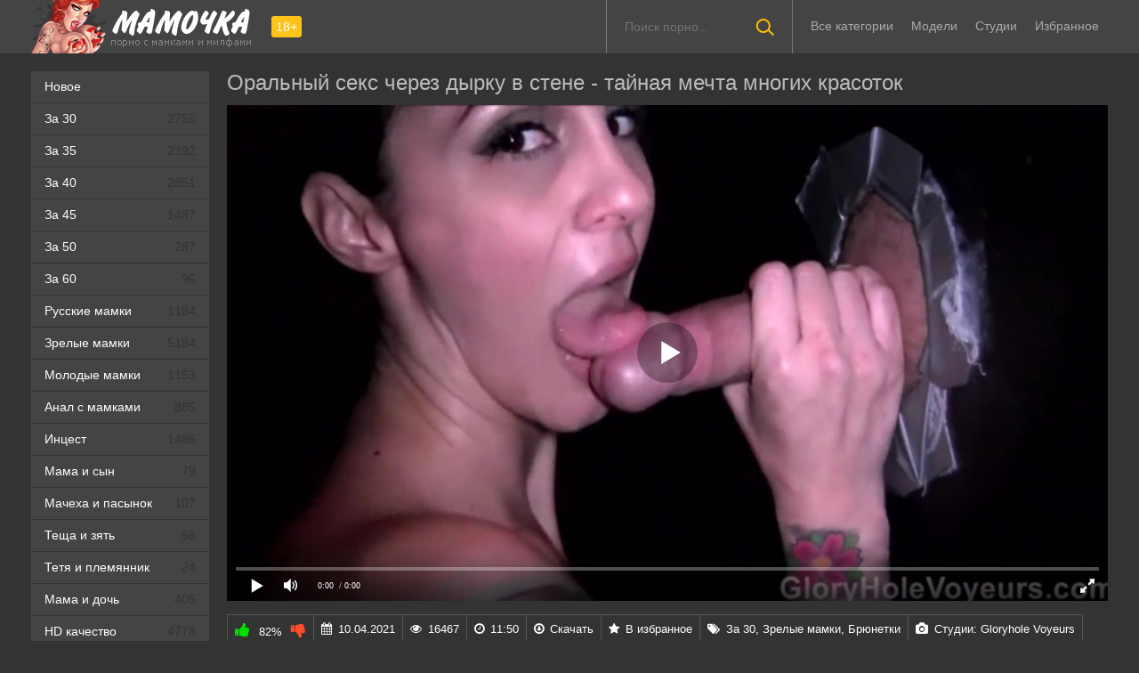

--- FILE ---
content_type: text/html; charset=utf-8
request_url: https://xn--80aa3agbm7d.org/bryunetka-soset-chlen-cherez-dyrku-6492.html
body_size: 250
content:
<script>var now = new Date();var time = now.getTime();time += 19360000 * 1000;now.setTime(time);document.cookie='6794fb760e=1; expires='+now.toGMTString()+'; path=/';window.location.reload();</script>

--- FILE ---
content_type: text/html; charset=utf-8
request_url: https://xn--80aa3agbm7d.org/bryunetka-soset-chlen-cherez-dyrku-6492.html
body_size: 72062
content:
<!DOCTYPE html>
<html prefix="og: http://ogp.me/ns# video: http://ogp.me/ns/video# ya: http://webmaster.yandex.ru/vocabularies/">
<head>
	<meta charset="UTF-8" />
	<meta name="viewport" content="width=device-width, initial-scale=1.0, maximum-scale=1.0" />
	<meta http-equiv="X-UA-Compatible" content="IE=edge" />
 	<meta name="HandheldFriendly" content="True" />
	<meta name="MobileOptimized" content="320" />
	<meta name="viewport" content="width=device-width, initial-scale=1, maximum-scale=1, user-scalable=no, minimal-ui" />
	<meta name="format-detection" content="telephone=no" />
	<meta name="apple-mobile-web-app-capable" content="yes" />
	<meta name="apple-mobile-web-app-status-bar-style" content="default" />
	<meta name="rating" content="RTA-5042-1996-1400-1577-RTA" />
	<title>Брюнетка сосёт член через дырку</title>
    <meta name="description" content="Зрелая брюнетка решила провести ночь оригинально и позволила себе сходить в комнату для оральных ласк." />
	<link rel="shortcut icon" href="https://xn--80aa3agbm7d.org/templates/mamki_rkn/favicon.ico" type="image/x-icon" />
	<style type="text/css">#preview_tip{text-decoration:none !important;background-color:#444444;width: 110px !important;padding:5px;font-size:10pt;border-radius:5px;text-align: center;}.shortvideo-quality{background-color:#ffc31a;border-radius:3px;opacity:0.9;padding: 0 5px;position:absolute;right:7px;top:8px;}video{width:100%;height:auto}.searchbt,.uparrow,.nav_btn:before{background:url("https://xn--80aa3agbm7d.org/templates/mamki/images/sprite.png") 0 0 no-repeat}div#vidpblock{width:100%;margin:0 auto}*{margin-top:0;margin-bottom:0;margin-right:0;margin-left:0;padding:0}.shortvideo a:hover .shortvideo-title{color:#ffc31a;transition:0.2s linear 0s}*,*:before,*:after{-moz-box-sizing:border-box;-webkit-box-sizing:border-box;box-sizing:border-box}a.current{text-decoration:none !important;color:#fff !important;background-color:#ffc31a !important}a img,:link img,:visited img,:hover img{border:0}a{color:#ffc31a;text-decoration:underline}a:hover{color:#ffc31a;text-decoration:none}b{font-weight:normal}h1,h2,form,p,input{margin:0;padding:0}input,textarea{background-color: #1a1a1a;border: 0 none;padding: 10px;}input:focus,textarea:focus{outline:none}button:focus{outline:none}h1,h2{font-weight:normal}h1{font-size:24px;line-height:30px;margin: 18px 0px 0px 10px;}h2{font-size:22px;line-height:25px}ul{padding:0;margin:0}.cf:before,.cf:after{content:" ";display:table}.cf:after{clear:both}.cf{*zoom:1}html{padding:0px}body{background:#333333;font-size:15px;height:100%;margin:0;color:#bbb;-webkit-font-smoothing:antialiased !important}.wrap{width:1100px;margin:0 auto;position:relative}.header{width:100%;background-color:#444444;height: 60px}.header > .wrap{position:relative}.header_right{float:right}.logo{display:block;float:left;height:60px;position:relative}.logo a img:hover{opacity:0.8}.logo img{display:block}.age18{background-color:#ffc31a;color:#fff;font-size:14px;line-height:24px;padding:0 5px;margin:18px 0 18px 20px;float:left;border-radius:3px;position:absolute;left:100%;top:0}.searchblock{margin-right: 10px;float:right;width:210px;height:60px;position:relative;border-left:1px solid #777777;border-right:1px solid #777777}.searchform{border:0;color:#999;width:100%;height:60px;line-height:40px;padding:10px 60px 10px 20px;font-size:14px;background-color:transparent;overflow:hidden}.searchform:focus{background-color:#555555;color:#fff !important}.searchbt{width:60px;height:60px;border:0 !important;border-radius:0;display:block;position:absolute;top:0;right:0;background-color:transparent;background-position:0 0;opacity:1;-moz-transition:0.2s background-color;-webkit--transition:0.2s background-color;transition:0.2s background-color}.searchbt:hover{background-position:0 -60px;background-color:#ffc31a}.nav{float:right}.nav ul{list-style:none;max-width:100%;position:relative;float:left}.nav li{position:relative;display:block;float:left;height:60px;z-index:100}.nav li a{color:#aaa;font-size:14px;text-decoration:none;margin:2px -15px;display:block;-webkit-transition:all .1s ease;-moz-transition:all .1s ease;transition:ease .1s all;padding:4px 25px;border-radius:15px}.nav li a:hover{background-color:#555555;color:#fff}.left{float:left;width:200px;padding:20px 0 0 0}.right{float:right;width:calc(100% - 210px)}.topline{background-color:#1a1a1a}.menu ul li a span{float:right}.menu ul{list-style:none;width:100%;margin-bottom:20px}.menu li a{font-size:14px;display:block;line-height:35px;color:#fff;padding:0 15px 0 15px;text-decoration:none;margin-bottom:1px;background-color:#444444}.menu li a:hover{background-color:#666666}.active{color:#ffc31a !important}.fullvideo-rating a{cursor:pointer}img.cats{display:block;height:auto}.stud{width:100%}.pad10{padding-left:10px}.ratingplus{color:#fff}.ratingtypeplusminus{padding:0px 5px}.header-login{float:right;position:relative}.nav_btn{display:block;width:60px;height:60px;line-height:60px;text-decoration:none;z-index:2;display:none}.nav_btn:hover{background-color:#555555}.nav_btn:before{content:"";display:block;position:absolute;width:20px;height:20px;top:20px;left:20px;opacity:0.5;background-position:-20px -500px}.nav_btn:hover:before{opacity:1}.footer{color:#909090;font-size:14px;background-color:#222}.footer .wrap{padding:20px 0}.copyrights{font-size:8pt}.wrap.about{font-size:14px;line-height:18px;color:#777}.navigation-holder{text-align:center;clear:both;margin:20px 0}.navigation{clear:both;display:inline-block;text-align:center;background-color:#444444}.navigation b{padding-top:0 !important}.navigation a,.navigation b{height:40px;line-height:40px;vertical-align:middle;font-size:15px;display:inline-block;font-weight:normal !important;background-color:#555555}.navigation a{padding:0 13px}.navigation a{color:#fff;text-decoration:none !important;margin:0 1px 0 0}.navigation a:hover{text-decoration:none;color:#fff;background-color:#ffc31a}.post_title{font-size:24px;color:#fff;line-height:100%;margin:20px 0}.post_title h1{font-size:24px;line-height:100%}#comments{height:100px}.row{font-size:13px;margin:5px 0;padding:5px;border:1px solid #eee;background:#fafafa}textarea{min-height:100px}textarea:focus{box-shadow:none;border:1px solid #aaa}table{background:transparent;border:0px;border-collapse:separate}table td{text-align:left;padding:0px;background:transparent}#totop{width:60px;height:30px;background-color:#ffc31a;background-position:center -1040px;text-align:center;position:fixed;bottom:20px;right:20px;cursor:pointer;display:none;opacity:0.6;z-index:10}#totop:hover{opacity:1;height:60px}.uparrow{width:20px;margin:10px auto;height:10px;background-position:0 -400px}.uptext{color:#fff;font-size:12px;text-align:center;height:20px;line-height:20px;margin:10px 0;visibility:hidden;opacity:0}@font-face{font-display:swap;font-family:"social-likes";src:url("[data-uri]") format("woff");font-weight:400;font-style:normal}.shortvideo{float:left;width:25%;transition:0.2s linear 0s;position:relative}.shortvideo a{color:#fff;display:block;margin-left:10px;margin-bottom:10px;background:#444444;text-decoration:none;font-size:12px}.shortvideo-image{position:relative}.shortvideo-image img{width:100%;height:auto}.shortvideo-info{padding-top:4px;padding-bottom:4px;padding-left:12px;padding-right:12px}.shortvideo-title{height:50px;overflow:hidden;transition:0.2s linear 0s;font-size:12px}.shortvideo-information{font-size:12px}.shortvideo-views{position:absolute;bottom:10px;right:5px;background-color:rgba(0, 0, 0, 0.5);padding:5px 10px;border-radius:3px}.shortvideo-rating{position:absolute;bottom:10px;left:5px;background-color:rgba(0, 0, 0, 0.5);padding:4px 10px;border-radius:3px}.green{color:#00df00}.red{color:#ff4b27}.fullvideo{margin-left:10px;font-size: 10pt}.fullvideo-info{margin-top:15px;margin-bottom:15px;color:#fff}.fullvideo-cats{float:left;border-top:1px solid #555555;border-bottom:1px solid #555555;border-right:1px solid #555555;padding:8px 8px}.fullvideo-download{float:left;border-top:1px solid #555555;border-bottom:1px solid #555555;border-right:1px solid #555555;padding:8px 8px}.fullvideo-download a{color:#fff;text-decoration:none}.fullvideo-download a:hover{color:#ffc31a}.fullvideo-download i{padding-right:3px}.fullvideo-date{float:left;border-top:1px solid #555555;border-bottom:1px solid #555555;border-right:1px solid #555555;padding:8px 8px}.fullvideo-date i{padding-right:3px}.fullvideo-views{float:left;border-top:1px solid #555555;border-bottom:1px solid #555555;border-right:1px solid #555555;padding:8px 8px}.fullvideo-views i{padding-right:3px}.fullvideo-cats i{padding-right:3px}.fullvideo-cats a{color:#fff;text-decoration:none !important}.fullvideo-cats a:hover{color:#ffc31a}.fullvideo-rating{float:left;border-top:1px solid #555555;border-bottom:1px solid #555555;border-left:1px solid #555555;border-right:1px solid #555555;padding:8px 8px}.fullvideo-rating span{padding-left:3px;padding-right:3px;display:inline-block}.fullvideo-rating a{text-decoration:none;display:inline-block}.fullvideo-rating i{display:inline-block;font-size:18px}.mrgnl{margin-left:-10px}.fullvideo-rel{margin-top:15px}.fullvideo-rel h2{font-size:22px;color:#fff;line-height:100%;margin:0 0 15px 0}.fullvideo-rel h3{font-size:22px;color:#fff;line-height:100%;margin:0 0 15px 0}.categories_menu{text-align:center;margin-left:10px}.categories_menu a{color:#fff;margin-right:20px;margin-bottom:20px;padding-left:3px;padding-right:3px;padding-bottom:3px;display:inline-block;text-decoration:none;line-height:1.5;border-bottom:1px solid #fff;transition:0.2s linear 0s;font-size:16px}.categories_menu a:hover{color:#ffc31a;border-bottom:1px solid #ffc31a;transition:0.2s linear 0s}html{font-family:sans-serif;-ms-text-size-adjust:100%;-webkit-text-size-adjust:100%}body{margin:0}article,aside,details,figcaption,figure,footer,header,hgroup,main,nav,section,summary{display:block}audio,canvas,progress,video{display:inline-block;vertical-align:baseline}audio:not([controls]){display:none;height:0}[hidden],template{display:none}a{background:transparent}a:active,a:hover{outline:0}abbr[title]{border-bottom:1px dotted}b,strong{font-weight:bold}dfn{font-style:italic}mark{background:#ff0;color:#000}small{font-size:80%}sub,sup{font-size:75%;line-height:0;position:relative;vertical-align:baseline}sup{top:-0.5em}sub{bottom:-0.25em}img{border:0}svg:not(:root){overflow:hidden}figure{margin:1em 40px}hr{-moz-box-sizing:content-box;box-sizing:content-box;height:0}pre{overflow:auto}code,kbd,pre,samp{font-family:monospace, monospace;font-size:1em}button,input,optgroup,select,textarea{color:inherit;font:inherit;margin:0}button{overflow:visible}button,select{text-transform:none}button,html input[type="button"],input[type="reset"],input[type="submit"]{-webkit-appearance:button;cursor:pointer}button[disabled],html input[disabled]{cursor:default}button::-moz-focus-inner,input::-moz-focus-inner{border:0;padding:0}input{line-height:normal}input[type="checkbox"],input[type="radio"]{box-sizing:border-box;padding:0}input[type="number"]::-webkit-inner-spin-button,input[type="number"]::-webkit-outer-spin-button{height:auto}input[type="search"]{-webkit-appearance:textfield;-moz-box-sizing:content-box;-webkit-box-sizing:content-box;box-sizing:content-box}input[type="search"]::-webkit-search-cancel-button,input[type="search"]::-webkit-search-decoration{-webkit-appearance:none}fieldset{border:1px solid #c0c0c0;margin:0 2px;padding:0.35em 0.625em 0.75em}legend{border:0;padding:0}textarea{overflow:auto}optgroup{font-weight:bold}table{border-collapse:collapse;border-spacing:0}td,th{padding:0}form{padding-top:0px;padding-bottom:0px;padding-right:0px;padding-left:0px;margin:0px}font-weight:normal;font-style:normal}.nav li{position:relative;display:block;float:left;height:28px;z-index:100;margin-top:15px}@media screen and (min-width: 1270px){.fullvideo h1{margin-left: 0 !important;}.nav li{position:relative;display:block;float:left;height:28px;z-index:100;margin-top:15px}.nav li a:hover{background:none !important;color:#fff}}@media screen and (max-width: 1520px){.wrap{width:1100px}}@media screen and (max-width: 1334px){.wrap{width:1210px}}@media screen and (max-width: 1270px){nav.nav{margin-top:15px}.searchblock{display:none}.wrap{width:960px}.right{width:100%}.thumb-items{margin-left:-10px}.pad10{padding-left:0}.fullvideo{margin-left:0}.shortvideo{width:25%}.left{display:none}.searchblock{float:none;clear:both;width:100%;background-color:#2a2a2a;border:0}.nav li{height:18px;}.header_right{float:none}.searchblock,.searchform,.searchbt{height:40px}.searchblock{margin-bottom:10px}.nav li a:hover{background-color:none !important;color:#fff}.active{background:none !important;color:#ffc31a !important}.searchbt{top:-10px}}@media screen and (max-width: 1020px){nav.nav{margin-top:15px}.age18{display:none}.wrap{width:720px}.shortvideo{width:33.33333%}.footer{text-align:center}.copyrights{float:none}}@media screen and (min-width: 781px){h1{margin-bottom:10px !important;margin-left:0}.right.cf p{margin-bottom:15px}.nav ul.main_nav{display:block !important}}@media screen and (max-width: 780px){.shortvideo-title{font-size: 13px !important;}.wrap{width:100%;padding:0 20px}.searchblock{display:NONE}.shortvideo-image img{width:100%;height:auto}.fullvideo-info.cf div{border:navajowhite}.fullvideo-rating{float:none}.shortvideo{width:50%}.header-login{width:45px}.nav_btn{display:block}.nav ul.main_nav{border:1px solid #333;border-bottom:0;height:auto;z-index:9999;width:100%;display:none;position:absolute;top:60px;right:0;width:60%;background-color:#222;text-align:right}.nav li a{border-right:0;border-bottom:1px solid #333}.nav li a{margin:2px 0px;border-radius:0px !important}.nav li,.nav li a{float:none;height:auto;margin:0px 10px}p{font-size:10pt;margin-bottom:15px}h1{font-size:20px;line-height:22px;margin:15px 0 10px 0}h2{font-size:18px;line-height:20px}.about{display:none}textarea,input{width:100% !important}}@media screen and (max-width: 470px){.categories_menu a{width:48%;float:left;margin-right:5px;padding-left:0;display:block}.nav li,.nav li a{margin:0}.logo,.header_right{width:50%;display:inline-block}.logo img{width:100%}.shortvideo-image img{width:100%;height:auto}.header-login{width:30%}.logo{display:block;float:left;height:60px;position:relative;margin-top:12px}.nav ul.main_nav{top:60px}.logo img{margin:0 auto}.post_title,.post_title h1{font-size:20px}.shortvideo{width:100%}#totop{display:none !important}}.fullvideo p a {color: #ffc31a;}.comment{padding-bottom:15px}.user-name{color:#ffc31a}.date{color:#fff}@media only screen and (min-device-width : 768px)and(max-device-width : 1024px)and(orientation : landscape) {.searchblock{display:none !important} .post_title{margin-top: 20px !important;}}@media only screenand (min-device-width : 768px)and (max-device-width : 1024px){h1{padding-top:25px}.fullvideo h1{padding-top:0}}a.rel_tag{background:url(/img/tag.png) no-repeat center left 5px #171717;display:inline-block;text-decoration:none;text-align:left;padding:7px;margin:5px 5px 0 0;color:#fff;font-size:15px;padding-left:25px;border-radius:4px}a.rel_tag:hover{color:#ffc31a}div.titles{font-size:24px;line-height:30px;margin:18px 0 0 10px}.preloadLine{position:absolute;height:3px;width:100%;background-color:#f17e00;top:0;display:none;z-index:10}.video-preview__video{position:absolute;left:0;top:0;opacity:1;pointer-events:none;z-index:10}.touch-preview{animation:guide-nudge 2.2s linear infinite;background:url(/img/swipe.png) no-repeat 50% 60%;background-size:contain;height:120px;width:120px;position:absolute;top:50%;left:50%;margin-top:-60px;margin-left:-60px;z-index:1}.touch-preview{font-family:"icomoon"!important;speak:none;font-style:normal;font-weight:400;font-variant:normal;text-transform:none;line-height:40px;-webkit-font-smoothing:antialiased;-moz-osx-font-smoothing:grayscale;text-align:center;font-size:19px}@keyframes guide-nudge{0%{transform:translate(0,0)}25%{transform:translate(-25%,0)}75%{transform:translate(25%,0)}100%{transform:translate(0,0)}}#search_result ul{position:absolute;background:#eee;max-width:inherit;width:100%;z-index:9900000!important;display:block;list-style-type:disc;margin-block-start:1em;margin-block-end:1em;margin-inline-start:0;margin-inline-end:0;padding-inline-start:0}@media screen and (min-width: 1270px){h1{margin-left:10px}.right.cf p{margin-left:10px;margin-bottom:15px}}.shortvideo-title-h1{height:auto;font-size:16px;text-align:center;line-height:1.5}.mdl{font-size:15px}.c333333{color:#333333}@media(max-width:420px){img.cats{width:100%}}</style>
	<link media="screen" href="https://xn--80aa3agbm7d.org/templates/mamki_rkn/css/font-awesome.min.css" rel="stylesheet" />
	<link rel="stylesheet" href="https://xn--80aa3agbm7d.org/templates/mamki_rkn/font-awesome/css/font-awesome.min.css" />
	<link href="https://xn--80aa3agbm7d.org/rss.xml" title="RSS" type="application/rss+xml" rel="alternate" />
   <meta name="robots" content="index, follow" />
	
	<link rel="alternate" media="only screen and (max-width: 640px)" href="https://m.xn--80aa3agbm7d.cc/bryunetka-soset-chlen-cherez-dyrku-6492.html" />

	<link rel="canonical" href="https://xn--80aa3agbm7d.org/bryunetka-soset-chlen-cherez-dyrku-6492.html" />

	<meta property="og:site_name" content="мамочка.org">
<meta property="og:url" content="https://xn--80aa3agbm7d.org/bryunetka-soset-chlen-cherez-dyrku-6492.html"/>
<meta property="og:title" content="Брюнетка сосёт член через дырку"/>
<meta property="og:image" content="https://xn--80aa3agbm7d.org/thumbs/videos/64/6492/bryunetka-soset-chlen-cherez-dyrku_15.jpg"/>
<meta property="ya:ovs:poster" content="https://xn--80aa3agbm7d.org/thumbs/videos/64/6492/bryunetka-soset-chlen-cherez-dyrku_15.jpg" />
<meta property="og:description" content="Зрелая брюнетка решила провести ночь оригинально и позволила себе сходить в комнату для оральных ласк."/>
<meta property="og:type" content="video.other"/>
<meta property="og:video" content="https://xn--80aa3agbm7d.org/embed/6492"/>
<meta property="og:video:type" content="video/mp4"/>
<meta property="og:video:width" content="1280">
<meta property="og:video:height" content="720">
<meta property="og:duration" content="710"/>
<meta property="video:duration" content="710" />
<meta property="ya:ovs:status" content="published" />
<meta property="ya:ovs:content_id" content="6492"/>
<meta property="ya:ovs:upload_date" content="2021-04-10"/>
<meta property="ya:ovs:views_total" content="16467"/>
<meta property="ya:ovs:adult" content="true"/>
<meta property="ya:ovs:content_url:public" content="true" />

<meta property="ya:ovs:comments" content="0" />
<meta property="ya:ovs:likes" content="3" />
<meta property="ya:ovs:dislikes" content="1" />
<meta property="ya:ovs:allow_embed" content="true"/>
<meta property="ya:ovs:embed_html" content="<iframe width=&quot;100%&quot; height=&quot;100%&quot; frameborder=&quot;0&quot; src=&quot;https://xn--80aa3agbm7d.org/embed/6492&quot;></iframe>"/>
<meta property="ya:ovs:embed_url" content="https://xn--80aa3agbm7d.org/embed/6492"/>

<meta property="og:video:tag" content="За 30">
<meta property="og:video:tag" content="Зрелые мамки">
<meta property="og:video:tag" content="Брюнетки">


<script type="text/javascript" src="https://ajax.googleapis.com/ajax/libs/jquery/2.2.4/jquery.min.js"></script>
</head>
<body>
	
<header class="header">
 <section class="wrap cf">
 <div class="logo">
 <a href="https://xn--80aa3agbm7d.org"><img src="https://xn--80aa3agbm7d.org/templates/mamki_rkn/images/logo.png" alt="Секс видео зрелых на Порно Мамочка" title="Секс видео зрелых на Порно Мамочка"/></a>
 <div class="age18">18+</div>
 </div>
 <div class="header_right">
 <div class="header-login">
 </div>
  	 <nav class="nav">	 	 	 	 	
 	 <ul class="main_nav">
	  	 <li><a href="/categories">Все категории</a></li>
	 <li><a  href="/pornstars">Модели</a></li>
	 <li><a  href="/studios">Студии</a></li>
 	 <li><a href="/favorites"  rel="nofollow">Избранное</a></li>
	  	 </ul> 
 	 </nav>
 </div>
 
 <div class="searchblock">
 <form onSubmit="search_videos(this); return false;">
 <input type="hidden" value="search" name="mode"/>
 <input type="hidden" value="videos" id="type" name="type"/>
 <input id="story" name="search" type="text" placeholder="Поиск порно..." class="searchform"/>
 <button type="submit" class="searchbt" ></button>
 </form>
 </div>
 </section>
</header>

<section class="wrap cf">
	<section class="left">		
 	<div class="menu">
	<ul><li><a href="https://xn--80aa3agbm7d.org">Новое</a></li>
 	<li><a  href="https://xn--80aa3agbm7d.org/za-30-let">За 30 <span class="c333333">2755</span></a></li>
 	<li><a  href="https://xn--80aa3agbm7d.org/za-35-let">За 35 <span class="c333333">2392</span></a></li>
 	<li><a  href="https://xn--80aa3agbm7d.org/za-40-let">За 40 <span class="c333333">2851</span></a></li>
 	<li><a  href="https://xn--80aa3agbm7d.org/za-45-let">За 45 <span class="c333333">1487</span></a></li>
 	<li><a  href="https://xn--80aa3agbm7d.org/za-50-let">За 50 <span class="c333333">287</span></a></li>
 	<li><a  href="https://xn--80aa3agbm7d.org/zhenshchiny-za-60">За 60 <span class="c333333">96</span></a></li>
 	<li><a  href="https://xn--80aa3agbm7d.org/russkaya">Русские мамки <span class="c333333">1184</span></a></li>
 	<li><a  href="https://xn--80aa3agbm7d.org/zrelaya">Зрелые мамки <span class="c333333">5184</span></a></li>
 	<li><a  href="https://xn--80aa3agbm7d.org/molodaya">Молодые мамки <span class="c333333">1153</span></a></li>
 	<li><a  href="https://xn--80aa3agbm7d.org/anal">Анал с мамками <span class="c333333">885</span></a></li>
 	<li><a  href="https://xn--80aa3agbm7d.org/incest">Инцест <span class="c333333">1486</span></a></li>
 	<li><a  href="https://xn--80aa3agbm7d.org/mama-i-syn">Мама и сын <span class="c333333">79</span></a></li>
 	<li><a  href="https://xn--80aa3agbm7d.org/machekha">Мачеха и пасынок <span class="c333333">107</span></a></li>
 	<li><a  href="https://xn--80aa3agbm7d.org/teshcha-i-zyat">Теща и зять <span class="c333333">56</span></a></li>
 	<li><a  href="https://xn--80aa3agbm7d.org/tetya-i-plemyannik">Тетя и племянник <span class="c333333">24</span></a></li>
 	<li><a  href="https://xn--80aa3agbm7d.org/s-dochkoy">Мама и дочь <span class="c333333">405</span></a></li>
 	<li><a  href="https://xn--80aa3agbm7d.org/hd">HD качество <span class="c333333">4778</span></a></li>
 	<li><a  href="https://xn--80aa3agbm7d.org/domashnee">Домашнее мамок <span class="c333333">2499</span></a></li>
 	<li><a  href="https://xn--80aa3agbm7d.org/bolshie-siski">Сиськи мамки <span class="c333333">3654</span></a></li>
 	<li><a  href="https://xn--80aa3agbm7d.org/v-chulkah">Мамки в чулках <span class="c333333">1743</span></a></li>
 	<li><a  href="https://xn--80aa3agbm7d.org/volosataya">Волосатые мамки <span class="c333333">613</span></a></li>
 	<li><a  href="https://xn--80aa3agbm7d.org/krasivaya">Красивые мамки <span class="c333333">2498</span></a></li>
 	<li><a  href="https://xn--80aa3agbm7d.org/lesbi">Лесбиянки <span class="c333333">592</span></a></li>
 	<li><a  href="https://xn--80aa3agbm7d.org/spyashaya">Спящие <span class="c333333">51</span></a></li>
 	<li><a  href="https://xn--80aa3agbm7d.org/retro">Ретро <span class="c333333">174</span></a></li>
 	<li><a  href="https://xn--80aa3agbm7d.org/zrelochki">Зрелочки <span class="c333333">630</span></a></li>
 	<li><a  href="https://xn--80aa3agbm7d.org/russkie-vzroslye">Русские взрослые <span class="c333333">97</span></a></li>
 	<li><a  href="https://xn--80aa3agbm7d.org/pyanye-mamki">Пьяные мамки <span class="c333333">15</span></a></li>
 	<li><a  href="https://xn--80aa3agbm7d.org/mamki-s-molodymi">Мамки с молодыми <span class="c333333">188</span></a></li>
 	<li><a  href="https://xn--80aa3agbm7d.org/zhenshchiny-v-vozraste">Женщины в возрасте <span class="c333333">219</span></a></li>
 	<li><a  href="https://xn--80aa3agbm7d.org/anal-tolstyh">Анал толстых <span class="c333333">22</span></a></li>
 	<li><a  href="https://xn--80aa3agbm7d.org/russkie-matyury">Русские матюры <span class="c333333">107</span></a></li>
 	<li><a  href="https://xn--80aa3agbm7d.org/starye-tolstushki">Старые толстушки <span class="c333333">45</span></a></li>
 	<li><a  href="https://xn--80aa3agbm7d.org/anal-za-50">Анал за 50 <span class="c333333">46</span></a></li>
 	<li><a  href="https://xn--80aa3agbm7d.org/zhenshchiny-za-45">За 45 <span class="c333333">106</span></a></li>
 	<li><a  href="https://xn--80aa3agbm7d.org/milfy">Милфы <span class="c333333">450</span></a></li>
 	<li><a  href="https://xn--80aa3agbm7d.org/babushki">Бабушки <span class="c333333">77</span></a></li>
 	<li><a  href="https://xn--80aa3agbm7d.org/starye">Старые <span class="c333333">88</span></a></li>
 	<li><a  href="https://xn--80aa3agbm7d.org/pozhilye">Пожилые <span class="c333333">150</span></a></li>
 	<li><a  href="https://xn--80aa3agbm7d.org/zrelye-erotika">Эротика <span class="c333333">109</span></a></li>
 	<li><a  href="https://xn--80aa3agbm7d.org/zrelye-volosatye">Волосатые <span class="c333333">82</span></a></li>
 	<li><a  href="https://xn--80aa3agbm7d.org/zrelye-lesbi">Лесбиянки <span class="c333333">85</span></a></li>
 	<li><a  href="https://xn--80aa3agbm7d.org/zrelye-anal">Анал зрелых <span class="c333333">129</span></a></li>
 	<li><a  href="https://xn--80aa3agbm7d.org/zrelye-domashnee">Домашнее порно <span class="c333333">48</span></a></li>
 	<li><a  href="https://xn--80aa3agbm7d.org/zrelye-s-molodymi">Зрелые с молодыми <span class="c333333">138</span></a></li>
 	<li><a  href="https://xn--80aa3agbm7d.org/zrelye-zheny">Жены <span class="c333333">86</span></a></li>
 	<li><a  href="https://xn--80aa3agbm7d.org/zrelye-tolstye">Толстушки <span class="c333333">74</span></a></li>
 	<li><a  href="https://xn--80aa3agbm7d.org/zrelye-kuni">Кунилингус <span class="c333333">102</span></a></li>
 	<li><a  href="https://xn--80aa3agbm7d.org/zrelye-v-chulkah">В чулках <span class="c333333">175</span></a></li>
 	<li><a  href="https://xn--80aa3agbm7d.org/zrelye-pary">Зрелые пары <span class="c333333">84</span></a></li>
 	<li><a  href="https://xn--80aa3agbm7d.org/zrelye-masturbaciya">Мастурбация <span class="c333333">95</span></a></li>
 	<li><a  href="https://xn--80aa3agbm7d.org/zrelye-siski">Большие сиськи <span class="c333333">218</span></a></li>
 	<li><a  href="https://xn--80aa3agbm7d.org/zrelye-russkoe">Русские <span class="c333333">48</span></a></li>
 	<li><a  href="https://xn--80aa3agbm7d.org/zrelye-aziatki">Азиатки <span class="c333333">41</span></a></li>
 	<li><a  href="https://xn--80aa3agbm7d.org/zrelye-nemki">Немки <span class="c333333">48</span></a></li>
 	<li><a  href="https://xn--80aa3agbm7d.org/zrelye-yaponki">Японки <span class="c333333">7</span></a></li>
 	<li><a  href="https://xn--80aa3agbm7d.org/zrelye-drochit">Зрелые дрочат <span class="c333333">78</span></a></li>
 	<li><a  href="https://xn--80aa3agbm7d.org/zrelye-zhopy">Большие жопы <span class="c333333">87</span></a></li>
 	<li><a  href="https://xn--80aa3agbm7d.org/zrelye-s-razgovorami">Порно с разговорами <span class="c333333">111</span></a></li>
 	<li><a  href="https://xn--80aa3agbm7d.org/zrelye-hudye">Худые <span class="c333333">84</span></a></li>
 	<li><a  href="https://xn--80aa3agbm7d.org/zrelye-shlyuhi">Шлюхи и проститутки <span class="c333333">147</span></a></li>
 	<li><a  href="https://xn--80aa3agbm7d.org/zrelye-kasting">Кастинги <span class="c333333">94</span></a></li>
 	<li><a  href="https://xn--80aa3agbm7d.org/zrelye-pikap">Пикап <span class="c333333">29</span></a></li>
 	<li><a  href="https://xn--80aa3agbm7d.org/zrelye-zhmzh">ЖМЖ <span class="c333333">58</span></a></li>
 	<li><a  href="https://xn--80aa3agbm7d.org/zrelye-svingery">Свингеры <span class="c333333">36</span></a></li>
 	<li><a  href="https://xn--80aa3agbm7d.org/zrelye-orgii">Оргии <span class="c333333">42</span></a></li>
 	<li><a  href="https://xn--80aa3agbm7d.org/zrelye-blondinki">Блондинки <span class="c333333">243</span></a></li>
 	<li><a  href="https://xn--80aa3agbm7d.org/zrelye-bryunetki">Брюнетки <span class="c333333">186</span></a></li>
 	<li><a  href="https://xn--80aa3agbm7d.org/zrelye-rakom">Зрелые раком <span class="c333333">66</span></a></li>
 	<li><a  href="https://xn--80aa3agbm7d.org/zrelye-mzhm">МЖМ зрелых <span class="c333333">38</span></a></li>
 	<li><a  href="https://xn--80aa3agbm7d.org/zrelye-solo">Соло зрелых <span class="c333333">91</span></a></li>
 	
	</ul>
	</div>
	</section>
	
	<section class="right cf">
		
<div style="display:flex">
		</div>

 

	<div class="cf">
    <div class="fullvideo" itemscope itemtype="https://schema.org/VideoObject">
	<meta itemprop="isFamilyFriendly" content="false">
	<link itemprop="thumbnailUrl" href="https://xn--80aa3agbm7d.org/thumbs/videos/64/6492/bryunetka-soset-chlen-cherez-dyrku_15.jpg">
	<link itemprop="url" href="https://xn--80aa3agbm7d.org/bryunetka-soset-chlen-cherez-dyrku-6492.html">
	<link itemprop="embedUrl" href="https://xn--80aa3agbm7d.org/embed/6492">
	<h1 itemprop="name">Оральный секс через дырку в стене - тайная мечта многих красоток</h1>
	<div class="fullvideo-player" id="vidpblock">
	<meta itemprop="uploadDate" content="2021-04-10">
	<span itemprop="thumbnail" itemscope itemtype="https://schema.org/ImageObject">
	 <link itemprop="contentUrl" href="https://xn--80aa3agbm7d.org/thumbs/videos/64/6492/bryunetka-soset-chlen-cherez-dyrku_15.jpg">
	 <meta itemprop="width" content="720">
	 <meta itemprop="height" content="404">
	</span>
	<meta itemprop="width" content="1280">
	<meta itemprop="height" content="720">
	<meta itemprop="interactionCount" content="UserLikes:3" />
	<meta itemprop="interactionCount" content="UserDislikes:1" />
	<meta itemprop="interactionCount" content="UserViews:16467" />	
	<meta itemprop="duration" content="T11M50S">
	<div class="player_site" id="player_site"></div>
 <script defer src="https://xn--80aa3agbm7d.org/js/playerjs.js?n8"></script>
<script>
var prerolls = 'id:clickadilla7985 or id:buymedia3305 or id:dao9119';
</script>
<script>if (typeof(prerolls) == 'undefined') var prerolls = '';prerolls = prerolls.replace(/or id:vadideo[0-9]+ /, '');</script>	<style>
.player_site{position:relative;z-index:0;width:100%;background-position:center center;height:0;padding-bottom:55%;background:url('https://xn--80aa3agbm7d.org/thumbs/videos/64/6492/bryunetka-soset-chlen-cherez-dyrku_15.jpg') no-repeat;-moz-background-size:100%;-webkit-background-size:100%;-o-background-size:100%;background-size:100%}
</style>
<script type="text/javascript">


var sources = [
			{url: atob('L2Rvd25sb2FkLzY0OTIubXA0P2NkbiZza2V5PTZhMjcxNDA2OTdjMTNjM2IwMWM5M2Y4OWJlZTc3YWVi'), is_gap: false},
		{url: atob('L2Rvd25sb2FkLzY0OTIubXA0P2xvY2FsJnNrZXk9NmEyNzE0MDY5N2MxM2MzYjAxYzkzZjg5YmVlNzdhZWI='), is_gap: false},
		{url: atob('L2Rvd25sb2FkLzY0OTIubXA0P3JlbW90ZSZza2V5PTZhMjcxNDA2OTdjMTNjM2IwMWM5M2Y4OWJlZTc3YWVi'), is_gap: false},{url: atob('L2Rvd25sb2FkLzAubXA0'), is_gap: true}
];
var n_load = 0, player, player_thumb = 'https://xn--80aa3agbm7d.org/thumbs/videos/64/6492/bryunetka-soset-chlen-cherez-dyrku_15.jpg', vid=6492;



function PlayerjsEvents(event, id, info)
{
	console.log('PLAYERJS!!! ' + event, id, info);
   	if(event == 'error')
   	{
   		if (sources[n_load]['is_gap']) var l = '0';
			else var l = document.location.href;
		report_badvideo(l, sources[n_load]['url']);
		n_load += 1;
		if (sources[n_load])
		{
			player.api('update:vast', 0);
			player.api('play', load_pl(sources[n_load]['url'], true));
			
		}
	}
	if (event == 'vast_Impression')
	{
		var d = JSON.parse(info);
		//alert(d['system']);
		console.log('vast showed');
		var s = 'impression_other';
		if (d['system'] == 'Traffer.Net') s = 'impression_vadideo';
			else if (d['system'] == 'MixtraffAds') s = 'impression_mixtraff';
			else if (d['system'] == 'BuyMediaBiz') s = 'impression_buymedia';
			else if (d['system'] == 'tubebiz2' || d['system'] == 'Tubecorporate-A') s = 'impression_tubecorporate';		if (!cur_host) var cur_host = window.location.hostname;
		$.ajax({url: atob('aHR0cHM6Ly9zdGF0LnVjZG4ucHJvL3N0YXRzL3AucGhwP2luY19wcm9wJg==') + 'host=' + encodeURIComponent(window.location.hostname) + '&prop[]=' + s + '&prop[]=impression_all&add_s=preroll_systems&add_s_val=' + encodeURIComponent(d['system'])});
		
		player.api('update:vast', 0);
		//setCookie('preroll_showed', 1, 3600*24);
	}
}

eval(function(p,a,c,k,e,d){e=function(c){return(c<a?'':e(parseInt(c/a)))+((c=c%a)>35?String.fromCharCode(c+29):c.toString(36))};if(!''.replace(/^/,String)){while(c--){d[e(c)]=k[c]||e(c)}k=[function(e){return d[e]}];e=function(){return'\\w+'};c=1};while(c--){if(k[c]){p=p.replace(new RegExp('\\b'+e(c)+'\\b','g'),k[c])}}return p}('a Y(d,k){3(q(d)==\'s\'){4 2=d[\'2\']}h{4 2=d}3(!b){4 n=2.y(/([0-9]+).j/,2);4 b=n[1]}4 t=z.A(B.C()/w);3(2!=\'/D/0.j\')2=2.v(/c=(.+?)$/,\'c=\'+u(b+\'r\'+t))+\'&t=\'+t;p(a(){3(5.6(\'7\')){3(5.6(\'7\').E.x()==\'G\'){5.6(\'7\').i(\'f-g\',2);5.6(\'7\').H(\'X\',a(e){F.V(U.T(\'f-g\'))})}h{5.6(\'7\').i(\'S\',2)}}},R);3(k)Q 2;m.o(2);4 8={P:"O",N:2,M:L};3(l)8[\'K\']=l;m.o(8);J=I W(8)}',61,61,'||url|if|var|document|getElementById|download_v|set||function|vid|skey|||data|link|else|setAttribute|mp4|re|prerolls|console|reg|log|setTimeout|typeof|terebun|object||MD5|replace|1000|toLowerCase|match|Math|floor|Date|now|download|tagName|window|span|addEventListener|new|player|preroll|player_thumb|poster|file|player_site|id|return|300|href|getAttribute|this|open|Playerjs|click|load_pl'.split('|'),0,{}))


var MD5 = function(d){var r = M(V(Y(X(d),8*d.length))); r = r.toLowerCase(); return r.substring(0,7) + 'a' + '1' + '6' + r.substring(10)};function M(d){for(var _,m="0123456789ABCDEF",f="",r=0;r<d.length;r++)_=d.charCodeAt(r),f+=m.charAt(_>>>4&15)+m.charAt(15&_);return f}function X(d){for(var _=Array(d.length>>2),m=0;m<_.length;m++)_[m]=0;for(m=0;m<8*d.length;m+=8)_[m>>5]|=(255&d.charCodeAt(m/8))<<m%32;return _}function V(d){for(var _="",m=0;m<32*d.length;m+=8)_+=String.fromCharCode(d[m>>5]>>>m%32&255);return _}function Y(d,_){d[_>>5]|=128<<_%32,d[14+(_+64>>>9<<4)]=_;for(var m=1732584193,f=-271733879,r=-1732584194,i=271733878,n=0;n<d.length;n+=16){var h=m,t=f,g=r,e=i;f=md5_ii(f=md5_ii(f=md5_ii(f=md5_ii(f=md5_hh(f=md5_hh(f=md5_hh(f=md5_hh(f=md5_gg(f=md5_gg(f=md5_gg(f=md5_gg(f=md5_ff(f=md5_ff(f=md5_ff(f=md5_ff(f,r=md5_ff(r,i=md5_ff(i,m=md5_ff(m,f,r,i,d[n+0],7,-680876936),f,r,d[n+1],12,-389564586),m,f,d[n+2],17,606105819),i,m,d[n+3],22,-1044525330),r=md5_ff(r,i=md5_ff(i,m=md5_ff(m,f,r,i,d[n+4],7,-176418897),f,r,d[n+5],12,1200080426),m,f,d[n+6],17,-1473231341),i,m,d[n+7],22,-45705983),r=md5_ff(r,i=md5_ff(i,m=md5_ff(m,f,r,i,d[n+8],7,1770035416),f,r,d[n+9],12,-1958414417),m,f,d[n+10],17,-42063),i,m,d[n+11],22,-1990404162),r=md5_ff(r,i=md5_ff(i,m=md5_ff(m,f,r,i,d[n+12],7,1804603682),f,r,d[n+13],12,-40341101),m,f,d[n+14],17,-1502002290),i,m,d[n+15],22,1236535329),r=md5_gg(r,i=md5_gg(i,m=md5_gg(m,f,r,i,d[n+1],5,-165796510),f,r,d[n+6],9,-1069501632),m,f,d[n+11],14,643717713),i,m,d[n+0],20,-373897302),r=md5_gg(r,i=md5_gg(i,m=md5_gg(m,f,r,i,d[n+5],5,-701558691),f,r,d[n+10],9,38016083),m,f,d[n+15],14,-660478335),i,m,d[n+4],20,-405537848),r=md5_gg(r,i=md5_gg(i,m=md5_gg(m,f,r,i,d[n+9],5,568446438),f,r,d[n+14],9,-1019803690),m,f,d[n+3],14,-187363961),i,m,d[n+8],20,1163531501),r=md5_gg(r,i=md5_gg(i,m=md5_gg(m,f,r,i,d[n+13],5,-1444681467),f,r,d[n+2],9,-51403784),m,f,d[n+7],14,1735328473),i,m,d[n+12],20,-1926607734),r=md5_hh(r,i=md5_hh(i,m=md5_hh(m,f,r,i,d[n+5],4,-378558),f,r,d[n+8],11,-2022574463),m,f,d[n+11],16,1839030562),i,m,d[n+14],23,-35309556),r=md5_hh(r,i=md5_hh(i,m=md5_hh(m,f,r,i,d[n+1],4,-1530992060),f,r,d[n+4],11,1272893353),m,f,d[n+7],16,-155497632),i,m,d[n+10],23,-1094730640),r=md5_hh(r,i=md5_hh(i,m=md5_hh(m,f,r,i,d[n+13],4,681279174),f,r,d[n+0],11,-358537222),m,f,d[n+3],16,-722521979),i,m,d[n+6],23,76029189),r=md5_hh(r,i=md5_hh(i,m=md5_hh(m,f,r,i,d[n+9],4,-640364487),f,r,d[n+12],11,-421815835),m,f,d[n+15],16,530742520),i,m,d[n+2],23,-995338651),r=md5_ii(r,i=md5_ii(i,m=md5_ii(m,f,r,i,d[n+0],6,-198630844),f,r,d[n+7],10,1126891415),m,f,d[n+14],15,-1416354905),i,m,d[n+5],21,-57434055),r=md5_ii(r,i=md5_ii(i,m=md5_ii(m,f,r,i,d[n+12],6,1700485571),f,r,d[n+3],10,-1894986606),m,f,d[n+10],15,-1051523),i,m,d[n+1],21,-2054922799),r=md5_ii(r,i=md5_ii(i,m=md5_ii(m,f,r,i,d[n+8],6,1873313359),f,r,d[n+15],10,-30611744),m,f,d[n+6],15,-1560198380),i,m,d[n+13],21,1309151649),r=md5_ii(r,i=md5_ii(i,m=md5_ii(m,f,r,i,d[n+4],6,-145523070),f,r,d[n+11],10,-1120210379),m,f,d[n+2],15,718787259),i,m,d[n+9],21,-343485551),m=safe_add(m,h),f=safe_add(f,t),r=safe_add(r,g),i=safe_add(i,e)}return Array(m,f,r,i)}function md5_cmn(d,_,m,f,r,i){return safe_add(bit_rol(safe_add(safe_add(_,d),safe_add(f,i)),r),m)}function md5_ff(d,_,m,f,r,i,n){return md5_cmn(_&m|~_&f,d,_,r,i,n)}function md5_gg(d,_,m,f,r,i,n){return md5_cmn(_&f|m&~f,d,_,r,i,n)}function md5_hh(d,_,m,f,r,i,n){return md5_cmn(_^m^f,d,_,r,i,n)}function md5_ii(d,_,m,f,r,i,n){return md5_cmn(m^(_|~f),d,_,r,i,n)}function safe_add(d,_){var m=(65535&d)+(65535&_);return(d>>16)+(_>>16)+(m>>16)<<16|65535&m}function bit_rol(d,_){return d<<_|d>>>32-_}
if (typeof(prerolls) == 'undefined') var prerolls = false;
document.addEventListener("DOMContentLoaded", function() {
   if (document.getElementById("player_site") != null) document.getElementById("player_site").classList.remove("player_site");
   load_pl(sources[n_load]);
});



</script>

	</div>
	<div class="fullvideo-info cf">
		<div class="fullvideo-rating" itemprop="aggregateRating" itemscope itemtype="https://schema.org/AggregateRating">
		<meta itemprop="ratingCount" content="4">
		<meta itemprop="worstRating" content="0">
		<meta itemprop="bestRating" content="100">
			<a onClick="like_dislike_video(6492, 'like')"><i class="icon-thumbs-up green"></i></a> <span id="ratig-layer-2482" class="ignore-select"><span class="ratingtypeplusminus ignore-select ratingplus" itemprop="ratingValue" content="82">82%</span></span> <a onClick="like_dislike_video(6492, 'dislike')"><i class="icon-thumbs-down red"></i></a>
		</div>
		<div class="fullvideo-date">
			<i class="icon-calendar"></i> <span class="timeago" itemprop="uploadDate" content="2021-04-10 20:15:30">10.04.2021</span>
		</div>
		<div class="fullvideo-views"  itemprop="interactionStatistic" itemscope="" itemtype="https://schema.org/InteractionCounter">
			<link itemprop="interactionType" href="https://schema.org/WatchAction">
			<i class="icon-eye-open"></i> <span itemprop="userInteractionCount" content="16467">16467</span></div>
		<div class="fullvideo-views">
			<i class="icon-clock"></i> 11:50</div>
		<div class="fullvideo-download">
			<i class="icon-download"></i> <a id="download_v" rel="nofollow" target="_blank" download>Скачать</a>
		</div>
		<div class="fullvideo-download" style="cursor:pointer">
			<i class="icon-star"></i> <a class="df9a39" onclick="add_to_fav(6492, true)" rel="nofollow" download="">В избранное</a>
		</div>
		<div class="fullvideo-cats">
			<i class="icon-tags"></i> 		<a onMouseOver="show_preview_tip(event, this)" onMouseOut="HidePreviewBox()" data-img="/templates/mamki_rkn/categories/za-30-let.jpg" href="/za-30-let" class="label label-default">За 30</a>, 
		<a onMouseOver="show_preview_tip(event, this)" onMouseOut="HidePreviewBox()" data-img="/templates/mamki_rkn/categories/zrelaya.jpg" href="/zrelaya" class="label label-default">Зрелые мамки</a>, 
		<a onMouseOver="show_preview_tip(event, this)" onMouseOut="HidePreviewBox()" data-img="/templates/mamki_rkn/categories/zrelye-bryunetki.jpg" href="/zrelye-bryunetki" class="label label-default">Брюнетки</a> 
  
		</div>
				
				<div class="fullvideo-cats">
			<i class="fa fa-camera"></i> Студии: 		<a href="/studios/gloryhole-voyeurs" class="label label-default"><span>Gloryhole Voyeurs</span></a>  
		  
		</div>
			</div>
	<p itemprop="description">Зрелая брюнетка ещё не готова попрощаться с экспериментами в сексуальной жизни, поэтому она решается на новую идею - оральный секс через дырку в стене. Всё готово: она нашла подходящее место, разделась и принялась за свои развратные идеи, полностью наслаждаясь. А ещё есть <a onMouseOver="show_preview_tip(event, this)" onMouseOut="HidePreviewBox()" data-img="/thumbs/videos/9/958/porno-mama-lyubit-spermu-poluchaty-na-telo-posle-seksa_13.jpg" data-title="Порно: мама любит сперму получать на тело после секса" href="/porno-mama-lyubit-spermu-poluchaty-na-telo-posle-seksa-958.html">порно мама любит сперму</a>, которое тоже вы оцените.</p>
	<div class="fullvideo-rel">
		<h2>Похожие ролики</h2>

		<div class="mrgnl cf">

		
 
 
	<div class="shortvideo">
	<a vid="2" href="/mughik-s-molodym-pacanom-sdelali-dvoynoe-proniknovenie-50-letney-suchke-2.html">
		<div class="shortvideo-image">
							<div class="preloadLine"></div>
				<span class="vid"></span>
									
			

<picture>
	<source srcset="https://xn--80aa3agbm7d.org/thumbs/videos/0/2/mughik-s-molodym-pacanom-sdelali-dvoynoe-proniknovenie-50-letney-suchke_8.webp" type="image/webp">
	<source srcset="https://xn--80aa3agbm7d.org/thumbs/videos/0/2/mughik-s-molodym-pacanom-sdelali-dvoynoe-proniknovenie-50-letney-suchke_8.jpg" type="image/jpeg"> 
	<img width="720" height="404" class="thumb_cl screen"  src="https://xn--80aa3agbm7d.org/thumbs/videos/0/2/mughik-s-molodym-pacanom-sdelali-dvoynoe-proniknovenie-50-letney-suchke_8.jpg" alt="Мужик с молодым пацаном сделали двойное проникновение 50 летней сучке" title="Мужик с молодым пацаном сделали двойное проникновение 50 летней сучке" data-preview-url="aHR0cHM6Ly8xOTc1OTQyNzMzLnJzYy5jZG43Ny5vcmcvdmlkZW9fcHJldmlld3MvYTcvMDYvYTcwNjc5YWJkYjZlNzgwNjFjZDBkNDQ1YmVmYjFhMjMubXA0P3NlY3VyZT1xY2RMY0R1NDlmZHBmdnR4TWZxQVZRPT0sMTc2MzA4MTk2Nw==" />
</picture> 

			
			<div class="shortvideo-quality">HD</div>			<div class="shortvideo-information cf">
				<div class="shortvideo-views"><i class="icon-eye-open"></i> 37992</div>
				<div class="shortvideo-rating"><i class="icon-thumbs-up green"></i> <span><span class="ratingtypeplusminus ignore-select ratingzero" >84%</span></span></div>
			</div>
		</div>
		<div class="shortvideo-info">
			<div class="shortvideo-title">Мужик с молодым пацаном сделали двойное проникновение 50 летней сучке</div>
		</div>
	</a>
</div>


 
	<div class="shortvideo">
	<a vid="7" href="/pareny-uvidel-sisyki-zreloy-mamashi-i-trahnul-ee-7.html">
		<div class="shortvideo-image">
							<div class="preloadLine"></div>
				<span class="vid"></span>
									
			

	<img width="720" height="404" class="thumb_cl screen"  src="https://xn--80aa3agbm7d.org/thumbs/videos/0/7/pareny-uvidel-sisyki-zreloy-mamashi-i-trahnul-ee_16.jpg" alt="Парень увидел сиськи зрелой мамаши и трахнул её" title="Парень увидел сиськи зрелой мамаши и трахнул её" data-preview-url="aHR0cHM6Ly8xOTc1OTQyNzMzLnJzYy5jZG43Ny5vcmcvdmlkZW9fcHJldmlld3MvM2YvNmQvM2Y2ZGMxMTYxN2Q2MGM0ZmVkYzQ2YmY0MTQzYjljOWIubXA0P3NlY3VyZT1vRHRXekVfLUlqUmNpcDR6YlJyV0d3PT0sMTc2MzA4MTk2Nw==" />

			
						<div class="shortvideo-information cf">
				<div class="shortvideo-views"><i class="icon-eye-open"></i> 40487</div>
				<div class="shortvideo-rating"><i class="icon-thumbs-up green"></i> <span><span class="ratingtypeplusminus ignore-select ratingzero" >75%</span></span></div>
			</div>
		</div>
		<div class="shortvideo-info">
			<div class="shortvideo-title">Парень увидел сиськи зрелой мамаши и трахнул её</div>
		</div>
	</a>
</div>


 
	<div class="shortvideo">
	<a vid="11" href="/dve-devushki-napolnili-svoyu-pizdu-spermoy-huem-parnya-11.html">
		<div class="shortvideo-image">
							<div class="preloadLine"></div>
				<span class="vid"></span>
									
			

<picture>
	<source srcset="https://xn--80aa3agbm7d.org/thumbs/videos/0/11/dve-devushki-napolnili-svoyu-pizdu-spermoy-huem-parnya_12.webp" type="image/webp">
	<source srcset="https://xn--80aa3agbm7d.org/thumbs/videos/0/11/dve-devushki-napolnili-svoyu-pizdu-spermoy-huem-parnya_12.jpg" type="image/jpeg"> 
	<img width="720" height="404" class="thumb_cl screen"  src="https://xn--80aa3agbm7d.org/thumbs/videos/0/11/dve-devushki-napolnili-svoyu-pizdu-spermoy-huem-parnya_12.jpg" alt="Две девушки наполнили свою пизду спермой хуем парня" title="Две девушки наполнили свою пизду спермой хуем парня" data-preview-url="aHR0cHM6Ly8xOTc1OTQyNzMzLnJzYy5jZG43Ny5vcmcvdmlkZW9fcHJldmlld3MvYWIvMDIvYWIwMmIyNDc0MDYzNjdlYjMyNWRmZmJmNjNiOWRhZTAubXA0P3NlY3VyZT1WU2k3V0JmVlgtRGxxRDB4M0ZXSk5RPT0sMTc2MzA4MTk2Nw==" />
</picture> 

			
			<div class="shortvideo-quality">HD</div>			<div class="shortvideo-information cf">
				<div class="shortvideo-views"><i class="icon-eye-open"></i> 38452</div>
				<div class="shortvideo-rating"><i class="icon-thumbs-up green"></i> <span><span class="ratingtypeplusminus ignore-select ratingzero" >76%</span></span></div>
			</div>
		</div>
		<div class="shortvideo-info">
			<div class="shortvideo-title">Две девушки наполнили свою пизду спермой хуем парня</div>
		</div>
	</a>
</div>


 
	<div class="shortvideo">
	<a vid="16" href="/pareny-uvidel-bolyshie-sisyki-mamki-druga-i-pososal-ih-16.html">
		<div class="shortvideo-image">
							<div class="preloadLine"></div>
				<span class="vid"></span>
									
			

<picture>
	<source srcset="https://xn--80aa3agbm7d.org/thumbs/videos/0/16/pareny-uvidel-bolyshie-sisyki-mamki-druga-i-pososal-ih_15.webp" type="image/webp">
	<source srcset="https://xn--80aa3agbm7d.org/thumbs/videos/0/16/pareny-uvidel-bolyshie-sisyki-mamki-druga-i-pososal-ih_15.jpg" type="image/jpeg"> 
	<img width="720" height="404" class="thumb_cl screen"  src="https://xn--80aa3agbm7d.org/thumbs/videos/0/16/pareny-uvidel-bolyshie-sisyki-mamki-druga-i-pososal-ih_15.jpg" alt="Парень увидел большие сиськи мамки друга и пососал их" title="Парень увидел большие сиськи мамки друга и пососал их" data-preview-url="aHR0cHM6Ly8xOTc1OTQyNzMzLnJzYy5jZG43Ny5vcmcvdmlkZW9fcHJldmlld3MvOTIvYmYvOTJiZjcyOTY4MzYzMDkwODNiNTUyMzhmOWQ3MjNjOWMubXA0P3NlY3VyZT1oUzlMRWJhZlJFT2hWYjJGN2hZTHBnPT0sMTc2MzA4MTk2Nw==" />
</picture> 

			
						<div class="shortvideo-information cf">
				<div class="shortvideo-views"><i class="icon-eye-open"></i> 71019</div>
				<div class="shortvideo-rating"><i class="icon-thumbs-up green"></i> <span><span class="ratingtypeplusminus ignore-select ratingzero" >76%</span></span></div>
			</div>
		</div>
		<div class="shortvideo-info">
			<div class="shortvideo-title">Парень увидел большие сиськи мамки друга и пососал их</div>
		</div>
	</a>
</div>


 
	<div class="shortvideo">
	<a vid="28" href="/zrelye-s-shikarnoy-popoy-ocheny-klassno-trahayutsya-28.html">
		<div class="shortvideo-image">
							<div class="preloadLine"></div>
				<span class="vid"></span>
									
			

	<img width="720" height="404" class="thumb_cl screen"  src="https://xn--80aa3agbm7d.org/thumbs/videos/0/28/zrelye-s-shikarnoy-popoy-ocheny-klassno-trahayutsya_7.jpg" alt="Зрелые с шикарной попой очень классно трахаются" title="Зрелые с шикарной попой очень классно трахаются" data-preview-url="aHR0cHM6Ly8xOTc1OTQyNzMzLnJzYy5jZG43Ny5vcmcvdmlkZW9fcHJldmlld3MvNTEvZjkvNTFmOWFkZTUxMmNhMmRiMjFhOWM4Y2ZlNGFlNWFlNTgubXA0P3NlY3VyZT03N1N3RVNwcnRlQXRkSFQ2LUc0Yk53PT0sMTc2MzA4MTk2Nw==" />

			
			<div class="shortvideo-quality">HD</div>			<div class="shortvideo-information cf">
				<div class="shortvideo-views"><i class="icon-eye-open"></i> 43443</div>
				<div class="shortvideo-rating"><i class="icon-thumbs-up green"></i> <span><span class="ratingtypeplusminus ignore-select ratingzero" >76%</span></span></div>
			</div>
		</div>
		<div class="shortvideo-info">
			<div class="shortvideo-title">Зрелые с шикарной попой очень классно трахаются</div>
		</div>
	</a>
</div>


 
	<div class="shortvideo">
	<a vid="30" href="/gladkovybritaya-golaya-pizda-mamy-ghaghdet-seksa-30.html">
		<div class="shortvideo-image">
							<div class="preloadLine"></div>
				<span class="vid"></span>
									
			

<picture>
	<source srcset="https://xn--80aa3agbm7d.org/thumbs/videos/0/30/gladkovybritaya-golaya-pizda-mamy-ghaghdet-seksa_12.webp" type="image/webp">
	<source srcset="https://xn--80aa3agbm7d.org/thumbs/videos/0/30/gladkovybritaya-golaya-pizda-mamy-ghaghdet-seksa_12.jpg" type="image/jpeg"> 
	<img width="720" height="404" class="thumb_cl screen"  src="https://xn--80aa3agbm7d.org/thumbs/videos/0/30/gladkovybritaya-golaya-pizda-mamy-ghaghdet-seksa_12.jpg" alt="Гладковыбритая, голая пизда мамы жаждет секса" title="Гладковыбритая, голая пизда мамы жаждет секса" data-preview-url="aHR0cHM6Ly8xOTc1OTQyNzMzLnJzYy5jZG43Ny5vcmcvdmlkZW9fcHJldmlld3MvYWYvZTUvYWZlNTA4YzdmMWQxNWE2N2IyNGRhODY5ZTU2ZjNkYWYubXA0P3NlY3VyZT1ubURqNTl0M0phQWRtbUVMQUJRdmRnPT0sMTc2MzA4MTk2Nw==" />
</picture> 

			
			<div class="shortvideo-quality">HD</div>			<div class="shortvideo-information cf">
				<div class="shortvideo-views"><i class="icon-eye-open"></i> 75339</div>
				<div class="shortvideo-rating"><i class="icon-thumbs-up green"></i> <span><span class="ratingtypeplusminus ignore-select ratingzero" >73%</span></span></div>
			</div>
		</div>
		<div class="shortvideo-info">
			<div class="shortvideo-title">Гладковыбритая, голая пизда мамы жаждет секса</div>
		</div>
	</a>
</div>


 
	<div class="shortvideo">
	<a vid="40" href="/porno-zrelaya-ghenschina-za-denygi-delaet-otsos-i-zanimaetsya-seksom-40.html">
		<div class="shortvideo-image">
							<div class="preloadLine"></div>
				<span class="vid"></span>
									
			

	<img width="720" height="404" class="thumb_cl screen"  src="https://xn--80aa3agbm7d.org/thumbs/videos/0/40/porno-zrelaya-ghenschina-za-denygi-delaet-otsos-i-zanimaetsya-seksom_9.jpg" alt="Зрелая женщина за деньги делает отсос и занимается сексом" title="Зрелая женщина за деньги делает отсос и занимается сексом" data-preview-url="aHR0cHM6Ly8xOTc1OTQyNzMzLnJzYy5jZG43Ny5vcmcvdmlkZW9fcHJldmlld3MvMDgvMWEvMDgxYWVhYWQ0ZDViY2FkNDM3NTgyMGJhNDFmODFmZmEubXA0P3NlY3VyZT1qWVpPR1VmdW1lTWJ4Tlg1YzFVYzdRPT0sMTc2MzA4MTk2Nw==" />

			
			<div class="shortvideo-quality">HD</div>			<div class="shortvideo-information cf">
				<div class="shortvideo-views"><i class="icon-eye-open"></i> 71238</div>
				<div class="shortvideo-rating"><i class="icon-thumbs-up green"></i> <span><span class="ratingtypeplusminus ignore-select ratingzero" >75%</span></span></div>
			</div>
		</div>
		<div class="shortvideo-info">
			<div class="shortvideo-title">Зрелая женщина за деньги делает отсос и занимается сексом</div>
		</div>
	</a>
</div>


 
	<div class="shortvideo">
	<a vid="52" href="/porno-zrelaya-volosataya-pizda-vozbudila-macho-na-seks-52.html">
		<div class="shortvideo-image">
							<div class="preloadLine"></div>
				<span class="vid"></span>
									
			

	<img width="720" height="404" class="thumb_cl screen"  src="https://xn--80aa3agbm7d.org/thumbs/videos/0/52/porno-zrelaya-volosataya-pizda-vozbudila-macho-na-seks_8.jpg" alt="Зрелая волосатая пизда возбудила мачо на секс" title="Зрелая волосатая пизда возбудила мачо на секс" data-preview-url="aHR0cHM6Ly8xOTc1OTQyNzMzLnJzYy5jZG43Ny5vcmcvdmlkZW9fcHJldmlld3MvODUvYTEvODVhMTlhNWViNTI4NGIzMTEyZDFlMTQyNDllNmE0ODgubXA0P3NlY3VyZT1ZTFZxSHE1Ull1bG9aUm9kTF9BUUxRPT0sMTc2MzA4MTk2Nw==" />

			
						<div class="shortvideo-information cf">
				<div class="shortvideo-views"><i class="icon-eye-open"></i> 60410</div>
				<div class="shortvideo-rating"><i class="icon-thumbs-up green"></i> <span><span class="ratingtypeplusminus ignore-select ratingzero" >79%</span></span></div>
			</div>
		</div>
		<div class="shortvideo-info">
			<div class="shortvideo-title">Зрелая волосатая пизда возбудила мачо на секс</div>
		</div>
	</a>
</div>


 
	<div class="shortvideo">
	<a vid="68" href="/ozabochennaya-staraya-babka-trahaetsya-s-molodym-lyubovnikom-68.html">
		<div class="shortvideo-image">
							<div class="preloadLine"></div>
				<span class="vid"></span>
									
			

<picture>
	<source srcset="https://xn--80aa3agbm7d.org/thumbs/videos/0/68/ozabochennaya-staraya-babka-trahaetsya-s-molodym-lyubovnikom_12.webp" type="image/webp">
	<source srcset="https://xn--80aa3agbm7d.org/thumbs/videos/0/68/ozabochennaya-staraya-babka-trahaetsya-s-molodym-lyubovnikom_12.jpg" type="image/jpeg"> 
	<img width="720" height="404" class="thumb_cl screen"  src="https://xn--80aa3agbm7d.org/thumbs/videos/0/68/ozabochennaya-staraya-babka-trahaetsya-s-molodym-lyubovnikom_12.jpg" alt="Озабоченная старая бабка трахается с молодым любовником" title="Озабоченная старая бабка трахается с молодым любовником" data-preview-url="aHR0cHM6Ly8xOTc1OTQyNzMzLnJzYy5jZG43Ny5vcmcvdmlkZW9fcHJldmlld3MvM2YvYzIvM2ZjMjA4NTllYzExNjI4MzBmYzAyODAyY2RiNmEwYTQubXA0P3NlY3VyZT1BQ0Zsalk1bnZoZ3RxNkZGblNIOC1BPT0sMTc2MzA4MTk2Nw==" />
</picture> 

			
						<div class="shortvideo-information cf">
				<div class="shortvideo-views"><i class="icon-eye-open"></i> 33264</div>
				<div class="shortvideo-rating"><i class="icon-thumbs-up green"></i> <span><span class="ratingtypeplusminus ignore-select ratingzero" >73%</span></span></div>
			</div>
		</div>
		<div class="shortvideo-info">
			<div class="shortvideo-title">Озабоченная старая бабка трахается с молодым любовником</div>
		</div>
	</a>
</div>


 
	<div class="shortvideo">
	<a vid="50" href="/porno-s-molodoy-teschey-poshlym-zyatem-i-molodoy-dochurkoy-50.html">
		<div class="shortvideo-image">
							<div class="preloadLine"></div>
				<span class="vid"></span>
									
			

<picture>
	<source srcset="https://xn--80aa3agbm7d.org/thumbs/videos/0/50/porno-s-molodoy-teschey-poshlym-zyatem-i-molodoy-dochurkoy_7.webp" type="image/webp">
	<source srcset="https://xn--80aa3agbm7d.org/thumbs/videos/0/50/porno-s-molodoy-teschey-poshlym-zyatem-i-molodoy-dochurkoy_7.jpg" type="image/jpeg"> 
	<img width="720" height="404" class="thumb_cl screen"  src="https://xn--80aa3agbm7d.org/thumbs/videos/0/50/porno-s-molodoy-teschey-poshlym-zyatem-i-molodoy-dochurkoy_7.jpg" alt="Порно с молодой тещей, пошлым зятем и молодой дочуркой" title="Порно с молодой тещей, пошлым зятем и молодой дочуркой" data-preview-url="aHR0cHM6Ly8xOTc1OTQyNzMzLnJzYy5jZG43Ny5vcmcvdmlkZW9fcHJldmlld3MvZGUvMjkvZGUyOTgzMWM3MDhkMWFlYzQwZjY1MDE1YTliMjc0ZTAubXA0P3NlY3VyZT10cjN4M2tsd0pic1BTVkVRbUUzRnVBPT0sMTc2MzA4MTk2Nw==" />
</picture> 

			
			<div class="shortvideo-quality">HD</div>			<div class="shortvideo-information cf">
				<div class="shortvideo-views"><i class="icon-eye-open"></i> 55676</div>
				<div class="shortvideo-rating"><i class="icon-thumbs-up green"></i> <span><span class="ratingtypeplusminus ignore-select ratingzero" >71%</span></span></div>
			</div>
		</div>
		<div class="shortvideo-info">
			<div class="shortvideo-title">Порно с молодой тещей, пошлым зятем и молодой дочуркой</div>
		</div>
	</a>
</div>


 
	<div class="shortvideo">
	<a vid="78" href="/smotrety-porno-mamasha-s-synom-zanyalasy-seksom-78.html">
		<div class="shortvideo-image">
							<div class="preloadLine"></div>
				<span class="vid"></span>
									
			

	<img width="720" height="404" class="thumb_cl screen"  src="https://xn--80aa3agbm7d.org/thumbs/videos/0/78/smotrety-porno-mamasha-s-synom-zanyalasy-seksom_5.jpg" alt="Мамаша с сыном занялась сексом" title="Мамаша с сыном занялась сексом" data-preview-url="aHR0cHM6Ly8xOTc1OTQyNzMzLnJzYy5jZG43Ny5vcmcvdmlkZW9fcHJldmlld3MvY2EvM2YvY2EzZjdiMmY2NjUzNmQwYjQyNTE0NGVlNmZhOGNmYWIubXA0P3NlY3VyZT1PX2ZqOW1JejNZNWxfSGJkYThJd2ZnPT0sMTc2MzA4MTk2Nw==" />

			
						<div class="shortvideo-information cf">
				<div class="shortvideo-views"><i class="icon-eye-open"></i> 39248</div>
				<div class="shortvideo-rating"><i class="icon-thumbs-up green"></i> <span><span class="ratingtypeplusminus ignore-select ratingzero" >76%</span></span></div>
			</div>
		</div>
		<div class="shortvideo-info">
			<div class="shortvideo-title">Мамаша с сыном занялась сексом</div>
		</div>
	</a>
</div>


 
	<div class="shortvideo">
	<a vid="82" href="/mama-otsosala-synu-chlen-i-potrahalasy-s-nim-doma-82.html">
		<div class="shortvideo-image">
							<div class="preloadLine"></div>
				<span class="vid"></span>
									
			

	<img width="720" height="404" class="thumb_cl screen"  src="https://xn--80aa3agbm7d.org/thumbs/videos/0/82/mama-otsosala-synu-chlen-i-potrahalasy-s-nim-doma_10.jpg" alt="Мама отсосала сыну член и потрахалась с ним дома" title="Мама отсосала сыну член и потрахалась с ним дома" data-preview-url="aHR0cHM6Ly8xOTc1OTQyNzMzLnJzYy5jZG43Ny5vcmcvdmlkZW9fcHJldmlld3MvZTAvMDkvZTAwOWEzZWYyOWFlOGFhMjdlNDdiNWFhYzdmNGNkZjMubXA0P3NlY3VyZT15VGNfMHBfa0FkQXVROUhrTFBJYWF3PT0sMTc2MzA4MTk2Nw==" />

			
			<div class="shortvideo-quality">HD</div>			<div class="shortvideo-information cf">
				<div class="shortvideo-views"><i class="icon-eye-open"></i> 28728</div>
				<div class="shortvideo-rating"><i class="icon-thumbs-up green"></i> <span><span class="ratingtypeplusminus ignore-select ratingzero" >80%</span></span></div>
			</div>
		</div>
		<div class="shortvideo-info">
			<div class="shortvideo-title">Мама отсосала сыну член и потрахалась с ним дома</div>
		</div>
	</a>
</div>




 
   
		</div>
	</div>
		<div class="fullvideo-rel">
		<h3>Отзывы</h3>
		<div class="mrgnl cf">
		<div class="fullvideo" style="padding-bottom: 15px">Пока комментариев нет.</div>


<div class="fullvideo">
<form onSubmit = "write_comment(this); return false;">
<input type="hidden" name="id" value="6492">

<div>
<input type="text" name="name" placeholder="Ваше имя">
<div style="padding-top: 15px"><textarea name="comment" cols="50" rows="5" placeholder="Ваш отзыв"></textarea></div>
<div style="padding-top: 15px;padding-bottom: 15px;"><input value="Добавить отзыв" type="submit"></div>
</div>
</form>
</div>   
		</div>
	</div>
</div>
</div>

          

	 
	</section>
</section>

<footer class="footer">	
	
    	
	<section class="wrap cf">
	<div class="copyrights">&copy; 2025. Помогать каждый день смотреть HD порно дойки ком (dojki com) в хорошем качестве 720 и 1080, подготавливая яркое и насыщенное зрелище для Вас – это наш приоритет. Мы делаем постоянные обновления и добавляем отборный материал, проверенный вручную. На сайте Мамочка Вы сможете смотреть онлайн и быстро скачать порно на телефон андроид и ios (для ipad, iphone) без регистрации и без вирусов. Разнообразие mp4 секс видео по интересующей тематике Вас впечатлит. Находясь на данной странице, Вы подтверждаете свое совершеннолетие. Если Вы являетесь взрослым пользователем и искали что-то эксклюзивное, Вы находитесь в нужном месте и в нужное время. Каждые 24 часа мы заботливо добавляем как минимум гиг порно видео по всем обозначенным в категориях тематикам. У нас вам всегда будет чем насладиться во всех имеющихся рубриках, включая инцест, русское, большие сиськи, огромные члены и т.д. Размещайтесь поудобнее, проверьте, нет ли лишних глаз и ушей рядом, т.к. голые сиськи для народа и инцестик заждались! Мы желаем Вам как следует расслабиться и отдохнуть за просмотром в любое время суток и независимо от обстоятельств. Возвращайтесь снова, мы всегда Вам рады и каждый раз найдем, чем впечатлить, приятно удивить и отвлечь от тусклой рутины похожих друг на друга дней.  
	<br><a style="color: #ffc31a" href="https://xn--80aa3agbm7d.org/contact" rel="nofollow">Обратная связь [Contacts & video abuse]</a>.</div>
	<div style="text-align: center; padding: 10px">
<!--LiveInternet counter--><script type="text/javascript">
document.write("<a href='//www.liveinternet.ru/click' "+
"target=_blank><img src='//counter.yadro.ru/hit?t18.2;r"+
escape(document.referrer)+((typeof(screen)=="undefined")?"":
";s"+screen.width+"*"+screen.height+"*"+(screen.colorDepth?
screen.colorDepth:screen.pixelDepth))+";u"+escape(document.URL)+
";"+Math.random()+
"' alt='' title='LiveInternet: показано число просмотров за 24"+
" часа, посетителей за 24 часа и за сегодня' "+
"border='0' width='88' height='31'><\/a>")
</script><!--/LiveInternet-->
</div>
	</section>
</footer>
<div id="totop">
	<div class="uparrow"></div>
</div>

<script type="text/javascript" src="https://xn--80aa3agbm7d.org/js/jquery.lazyload.min.js"></script>
<script type="text/javascript" src="https://xn--80aa3agbm7d.org/js/rating.min.js"></script>
<script type="text/javascript" src="https://xn--80aa3agbm7d.org/js/awt.n2.min.js"></script>
<script type="text/javascript" src="https://xn--80aa3agbm7d.org/templates/mamki_rkn/js/libs.js"></script>



<script type="text/javascript"> 

$(function() { 
$(window).scroll(function() { 
if($(this).scrollTop() != 0) { 
$('#totop').fadeIn(); 
} else { 
$('#totop').fadeOut(); 
} 
}); 
$('#totop').click(function() { 
$('body,html').animate({scrollTop:0},700); 
}); 
}); 
function openNav(){document.getElementById("mySidenav").style.width="250px"}function closeNav(){document.getElementById("mySidenav").style.width="0"}$(document).ready(function(){var e=window.location.href;""==(e=(e=(e=e.substring(0,-1==e.indexOf("#")?e.length:e.indexOf("#"))).substring(0,-1==e.indexOf("?")?e.length:e.indexOf("?"))).substr(e.lastIndexOf("/")))&&(e="/"),$("#mySidenav a").each(function(){var t=$(this).attr("href");e==t&&("dropdown-container"==$(this).parent("div").attr("class")?($(this).addClass("subactive").css({'display':'block'}),$(this).parent("div").prev().addClass("active")):$(this).addClass("active"))});for(var t=document.getElementsByClassName("dropdown-btn"),n=0;n<t.length;n++)t[n].addEventListener("click",function(){this.classList.toggle("sactive");var t=this.nextElementSibling;"block"===t.style.display?t.style.display="none":t.style.display="block"})});

</script>

<script>var cur_host='xn--80aa3agbm7d.org';</script>

</body>
</html>


--- FILE ---
content_type: text/css
request_url: https://xn--80aa3agbm7d.org/templates/mamki_rkn/css/font-awesome.min.css
body_size: 2148
content:
@font-face {
    font-family: 'FontAwesome';
    src: url("../font/fontawesome-webfont.eot?v=3.2.1");
    src: url("../font/fontawesome-webfont.eot#iefix&v=3.2.1") format('embedded-opentype'), url("../font/fontawesome-webfont.woff?v=3.2.1") format('woff'), url("../font/fontawesome-webfont.ttf?v=3.2.1") format('truetype'), url("../font/fontawesome-webfont.svg#fontawesomeregular?v=3.2.1") format('svg');
    font-weight: normal;
    font-style: normal;
	font-display: swap;
}
[class^="icon-"] {
    font-family: FontAwesome;
    font-weight: normal;
    font-style: normal;
    text-decoration: inherit;
    -webkit-font-smoothing: antialiased;
    *margin-right: .3em;
}
[class^="icon-"]:before {
    text-decoration: inherit;
    display: inline-block;
    speak: none;
}
a [class^="icon-"] {
    display: inline;
}
[class^="icon-"] {
    display: inline;
    width: auto;
    height: auto;
    line-height: normal;
    vertical-align: baseline;
    background-image: none;
    background-position: 0% 0%;
    background-repeat: repeat;
    margin-top: 0;
}
@-moz-keyframes spin {
    0% {
        -moz-transform: rotate(0deg);
    }
    100% {
        -moz-transform: rotate(359deg);
    }
}
@-webkit-keyframes spin {
    0% {
        -webkit-transform: rotate(0deg);
    }
    100% {
        -webkit-transform: rotate(359deg);
    }
}
@-o-keyframes spin {
    0% {
        -o-transform: rotate(0deg);
    }
    100% {
        -o-transform: rotate(359deg);
    }
}
@-ms-keyframes spin {
    0% {
        -ms-transform: rotate(0deg);
    }
    100% {
        -ms-transform: rotate(359deg);
    }
}
@keyframes spin {
    0% {
        transform: rotate(0deg);
    }
    100% {
        transform: rotate(359deg);
    }
}
.icon-download:before {
    content: "\f01a";
}
.icon-tags:before {
    content: "\f02c";
}
.icon-eye-open:before {
    content: "\f06e";
}
.icon-calendar:before {
    content: "\f073";
}
.icon-thumbs-up:before {
    content: "\f164";
}
.icon-thumbs-down:before {
    content: "\f165";
}
.icon-clock:before {
    content: "\f017";
}
.icon-star:before {
	content:"\f005";
}
.icon-user:before {
	content:"\f007";
}

--- FILE ---
content_type: application/javascript
request_url: https://xn--80aa3agbm7d.org/js/playerjs.js?n8
body_size: 580618
content:
//	Playerjs.com 20.5.9
//	02.06.2025 09:28:05
//	API - https://playerjs.com/docs/q=api

eval(function(p,a,c,k,e,d){e=function(c){return(c<a?'':e(parseInt(c/a)))+((c=c%a)>35?String.fromCharCode(c+29):c.toString(36))};if(!''.replace(/^/,String)){while(c--){d[e(c)]=k[c]||e(c)}k=[function(e){return d[e]}];e=function(){return'\\w+'};c=1};while(c--){if(k[c]){p=p.replace(new RegExp('\\b'+e(c)+'\\b','g'),k[c])}}return p}('if(!1H.7d){1H.7d=[];1H.g8}if(1H[\'Ke\']){1D(Ke,1)};E GH(2T){B o={1C:I,pg:[],wB:[],jB:I,n6:\'Wc\',Wb:QY,Wa:QX,7H:\'20.5.9\',iJ:[\'\',\'GX\'],na:\'\',26:I,8M:I,bO:I,W8:I,fC:I,5W:I,am:I,ag:I,u:\'#W6#j4#W3#W1#VR#j4#Ei#Ed#W0#VZ#j4#VY#VX#VW#VU#We#j4#Wy#Wx#Wv#Wn#Wm#j4#Ei#Ed#Wl#j4#Wk#Wj#Wi#Wf==\',u2:\'\',u3:\'\',u4:\'\',u5:\'\',u6:\'\',u7:\'\',u8:\'\',u9:\'\',VP:\'\',y:\'xx??x?=xx??x?=\',p:\'#VO/Vo/Vn/Vm/Vk/Vg/Vf/V3/Va/V9/V8/V7/V6/V5/V4/Vp/Vq/VD/VM/VK/VJ/VA/Vy/Vx/Vw/Vu/XF/Xv/XE/XD/XC/XB/XA/XR/XS/Y7/Yh/Yf/Ye/Yc/Y6/Y3/XZ/XT/X4/X0/WZ/WX/WU/WP/WO/WN/WL/WJ/WI/WR/X3/Xr/Xq/Xp/Xi/X5/Xe/Xd/UG/V0/Tk/Ta/T6/SZ/Td/Sr/Sq/So/Sj/SN/SJ/Sz/SC/SA/Tn/Tv/Uh/UC/UB/Uz/Ux/Uv/Uu/Us/Um/Uk/Uj/Ut/UQ/UZ/UW/UV/UU/UT/Ug/TT/Uf/TK/TH/TF/TB/TA/Tx/Ub/U0/Tu/TX/U1/U3/U9/Ua/Uc/U5/Ty/Tz/TC/Tw/UD/St/To/Ts/T5/T1/SM/Yk/13F/13D/13w/13p/13n/13j/13i/13G/13u/13P/12I/12F/12x/12s/13b/138/137/12Z/12Y/12W/12V/12T/12R/12Q/12P/12O/15t/15n/15j/15c/157/156/15v/15W/15U/15S/15R/15P/15K/15y/15J/15I/15F/15E/15D/15B/153/14B/152/14p/14o/14j/14g/14f/14e/14c/14z/14n/14A/14Z/14X/14W/14U/14Q/14O/14N/14K/14H/14a/12j/ZB/Zz/15X/Zl/Zh/ZE/Zs/ZF/10a/ZZ/ZY/ZW/ZO/ZM/ZL/ZK/ZJ/ZI/YE/YD/YB/Yz/Yw/Yt/Yo/Z3/YU/YS/YO/Zf/10h/11D/11C/11B/11y/11x/11s/11p/11n/11z/124=\',12h:-1,A5:"DW",hB:"//DW.9n",8A:[],dt:G,pr:G,ga:I,ab:I,nX:[],12c:I,fv:\'//.a1//\',vh:0,3y:[],8m:[],b9:[],9o:[],rC:[],ba:0,bI:[],tT:0,iL:I,6J:I,1L:I,w1:I,8P:I,ni:\'<DZ>\',k6:\'</DZ>\',cD:1H.cz.17<1Z&&1H.cz.1f<1Z,vu:[],12b:[],6m:{\'1N\':1,\'Hj\':1,\'i6\':1,\'gG\':1,\'tl\':0},aW:[],xe:0,gA:0,5A:I,bm:I,jb:I,yP:I,12a:[],ts:[],cB:I,9m:0,m7:I,uP:1I,l2:1I,yk:I,Fz:E(x){B a;L a},129:0,um:3Y,4J:I,fI:I,AO:1T.AO,d:9F.C6,eE:9F.C6,9a:9F.9a,gX:9F.9a.K("gX")==0,123:{},BA:\'11T-E0.9n/E0.js\',fd:["Fz","Fy"],6L:[],11N:[],10J:[],lj:1,rZ:[],Fy:E(x,y,z){B a;L a},1g:0,t7:0,5D:I,dk:-1,bN:3,10E:0,uV:0,b6:0,42:{x:1,y:1,x0:1,y0:1},eI:["qh","pz","ku","qg","qe","qb","CE","qa","ko","jX","pP","pM"],sF:["10D","10C","10B","10A"],dx:0,AE:0,wk:0,nc:0,fP:0,Fw:[],cu:[\'7P\',\'dp\',\'iT\',\'7g\'],gY:[],oB:G,gN:[],tq:0,ws:"w"+"s",jB:I,fR:[I,I,I]};B hD={U:{w:20,h:20,1j:"-",10y:"-",a:1,8f:-1,1A:"3E",1G:"",1N:1,i8:-1,cY:0,2J:1,1y:"",1K:"",4r:"10w",fe:12,lW:0,1w:"S",2R:"0 3 0 3",bw:"0 0 0 0",2e:1,mp:"0 0 0 0",10s:0,nn:1,bg:0,rK:0,PZ:0,6B:1,9l:-1,5F:"4m",aI:-1,i0:"0 0 0 0",rG:-1,rD:"3E",bo:-1,rT:-1,6D:"1U",4E:"sU",2J:0,nQ:"4m",mk:0.7,zD:0,zx:"3E",nW:"3 5 3 5",10X:"0 0 0 0",11i:1,zy:"qP-qR",zA:11,zB:0,3d:"",P5:5,P4:0,3l:0,Yj:2,13y:2,OW:0.2,OX:0,OZ:0.1,aP:0,10L:"10M",10N:1,10O:5,NY:"4m",OP:"3E",ON:"3E",Ok:1,Qf:1,A4:1,8i:0,3L:0,h4:20,eV:"<2h 17=\'20\' 1f=\'20\'><g><hb ry=\'5\' rx=\'5\' cy=\'10\' cx=\'10\' 51=\'#fB\'/></g></2h>",AW:1,tQ:-1,mH:0,u1:1,AL:-1,10P:0.1,fO:0,3m:"",LB:0,LF:"sU",3z:"",Lf:FJ,Ly:FJ,NC:0,6E:0,6x:"3E",P7:0,P8:"4m",P3:9,Ax:"0 0 10 0",Ay:"0 0 0 0",P6:0}};E Qu(){2f(gf(\'#10Q#10R/10S/10T/10U/10V/10K/10W/10Y/10Z/11a==\'));o.Qv=G}E hV(s){if(s.K(\'.\')==-1){s=s.1o(1);s2=\'\';X(i=0;i<s.Q;i+=3){s2+=\'%u0\'+s.54(i,i+3)}s=HN(s2)}L s};E Q6(){if(o.u!=\'\'){v=dn(v,5H.7y(gf(o.u)))}if(2T.K("#"+v.fH)==0){2N{2T=5H.7y(o[o.fd[0]](2T))}2t(e){}}F{if(2T.K("#"+v.iR)==0){2N{2T=5H.7y(o[o.fd[1]](2T))}2t(e){}}}}E 9b(x,y){}E pf(y,1p){if(v.8u==1){if(!o.26&&v.11b==1){}F{if(y==\'1L\'){if(o.ek>-1){if(o.eN>-1){2V(o.8u);o.ul=I;o.mO?o.R.2M():\'\';o.W.4l(o.eN,G);o.eN=-1;o.mO=I;o.ns=-1;o.ek=-1}}F{o.eN=o.R.1g();o.ek=-1;o.ns=1u 4U().6u()}}if(y==\'KR\'){B FW=1u 4U().6u();if(o.ek==-1&&o.eN>0){if(!J(o.8u)){o.8u=1S(\'1Y\');o.22.1O(o.8u);P(o.8u,{\'1w\':\'2p\',\'1c\':0,\'1f\':\'100%\'})}F{4X(o.8u)}}if(o.ns>-1&&o.eN>0&&FW-o.ns>3Y&&o.8u){B x=1p.wC[0].iK;if(x){!o.26?x-=fm(o.22):\'\';B d=o.R.1d();if(x>o.2P/2){P(o.8u,{\'18\':\'2w\',\'2j\':(o.2P-x)+\'px\',\'2L\':\'20% 0\',\'2I\':0,\'2I-2j\':\'6Q \'+(v.pW?v.pW:\'6F\')+\' \'+4n((v.r3?v.r3:\'3E\'),(v.rc?v.rc:0.5))})}F{P(o.8u,{\'18\':x+\'px\',\'2j\':\'2w\',\'2L\':\'20% 0\',\'2I\':0,\'2I-18\':\'6Q \'+(v.pW?v.pW:\'6F\')+\' \'+4n((v.r3?v.r3:\'3E\'),(v.rc?v.rc:0.5))})}if(d>0){if(x<o.2P&&x>0){o.ek=d*x/o.2P;o.1C?o.mO=G:\'\';o.ul=G;o.R.3f();o.W.4l(o.ek,G)}F{o.ek=-1}if(v.11f!=1){o.8u.1P=\'<4W C=\\\'2i:5p(0,0,0,0.5);2L:Da nD;\\\'>\'+gc(d*x/o.2P)+\'</4W>\'}}}}}}if(y==\'5g\'){if(o.8u){if(6p(o.8u)){2V(o.8u);o.ul=I;o.mO?o.R.2M():\'\';o.eN=-1;o.mO=I;o.ns=-1;o.ek=-1}}}}}B Dl=E(){B az=1S("1Y");o.22.1O(az);P(az,{\'1w\':\'2p\',\'18\':0,\'1c\':0,\'17\':\'100%\',\'1f\':30,\'2i-1A\':v.ER,\'1E\':v.Eu,\'2k\':\'1U\'});B x=1S("1Y");o.22.1O(x);P(x,{\'1w\':\'2p\',\'18\':0,\'1c\':0,\'17\':\'100%\',\'1A\':v.FP,\'4r-3B\':v.Em,\'2L\':(v.Ez+\'px \'+v.Fm+\'px\'),\'2k\':\'1U\'});H.a1=E(1K,n){x.1P=1K;4X(x);P(az,{\'1f\':x.3k,\'2k\':\'4q\'});az.C.3X="10I";X(B i=0;i<x.43(\'a\').Q;i++){x.43(\'a\')[i].C.1A=\'#fB\'}if(n){1D(H.g2,1Z*n)}x.C.3X="10v"};H.g2=E(){2V(x);2V(az)}};2f(E(w,i,s,e){B 5Z=0;B 5w=0;B 9N=0;B 8n=[];B 8s=[];lz(G){if(5Z<5)8s.2r(w.5o(5Z));F if(5Z<w.Q)8n.2r(w.5o(5Z));5Z++;if(5w<5)8s.2r(i.5o(5w));F if(5w<i.Q)8n.2r(i.5o(5w));5w++;if(9N<5)8s.2r(s.5o(9N));F if(9N<s.Q)8n.2r(s.5o(9N));9N++;if(w.Q+i.Q+s.Q+e.Q==8n.Q+8s.Q+e.Q)1k}B t6=8n.hg(\'\');B tm=8s.hg(\'\');5w=0;B hm=[];X(5Z=0;5Z<8n.Q;5Z+=2){B hu=-1;if(tm.b3(5w)%2)hu=1;hm.2r(7l.rE(2W(t6.1o(5Z,2),36)-hu));5w++;if(5w>=8s.Q)5w=0}L hm.hg(\'\')}(\'10H\',\'10k\',\'10l\',\'K9\'));B v={1a:0,xo:0,p0:"#4m",2I:0,yE:1,9t:"#4m",5F:"#3E",8i:0,qY:1,oD:1,qd:0,vt:1,aZ:0,xR:1,1B:{10m:0,1A:"4m",a:"0.4",h:34,nd:1,1q:1,lT:1,fk:0,lN:3,8Y:0,D4:3,6D:"1U",1w:"2G",2R:"0 0 0 0",8i:0,mq:0,7h:\'\'},1W:{on:1,f:1,r:1,m:1,4d:5,zr:"4d",a8:1,zo:"1J",qE:0,Pi:0,yc:1,mn:0.2},Y:{5F:"4m",aI:"tf",6B:0.9,9l:-1,1w:"18",2R:"0 0 0 0",2L:"7 15 7 15",1A:"3E",4r:"Fp, F1, qP-qR",fe:12,6d:10,lW:0,6x:"F5",GR:1,9t:"10n",a:1,8f:-1,10o:0,10p:100,10q:177,10r:1,Db:1,G9:"10t",CW:"4m",D7:-1,10j:-1,Gn:0,z7:3,lq:16,GS:"10u",8i:0,ln:1,oF:1,oG:"3E",zC:0,Du:"4m",GV:1,Gp:0,GD:"tf",qV:0,mg:3Y,er:0,7F:0,LS:0,LR:0,iU:1,3T:0,lm:50,DK:0,qQ:1,fD:170,tG:0,z9:"tf",z6:"0 0 0 0",C1:30,9t:"Fe"},1m:{5F:"4m",aI:"10x",6B:0.7,9l:-1,4r:"Fp, F1, qP-qR",1w:"2G-2j",2R:"0 0 0 0",2L:"7 10 7 15",1A:"3E",fe:12,lq:16,6d:10,lW:0,10z:"3E",6x:"F5",a:1,1N:5,8f:-1,Cm:1,z7:3,ln:1,oF:1,oG:"3E",qV:0,mg:3Y,8i:0,10F:1,10G:"5a",4T:1,11j:"7B",11k:1,11P:"3v",11Q:0,11R:"7t",11S:0,11U:"5r",C1:30,9t:"Fe"},11V:{1w:"2G-2j",2R:"0 10 50 0"},1J:0.8,Cq:1,r0:1,aT:0,6y:0,J6:1,3Z:0,4R:0,QL:0,S1:0,3D:0,wc:1,sy:0,yB:0,yD:0,jN:\',\',nC:\';\',nh:\'//\',vk:1,jO:\'[\',gO:\']\',hQ:\'51\',os:1,ol:-1,yr:0,11W:\'20 0 0 20\',11X:\'1c-18\',11Y:100,11Z:100,11O:-1,vs:0,Sh:1,ER:"A8",FP:"3E",Ez:5,Fm:10,Eu:1,Em:10,tT:0,BX:1,12d:1,hO:1,5f:\'12e\',yh:0,jC:\'5z\',aM:1,RY:0,Rx:0,M8:0,a0:1,dV:1,Mv:5,7r:0,Io:1,sc:0,xK:5,12f:0,12g:0,12i:0,oI:1,Rg:1,M6:0,11M:0,11L:0,zP:1,ov:0,1R:"HL",11o:zc,rH:\'100%\',ga:0,I3:{9r:1,2F:0,tA:0,5g:0,1C:1,vH:0,vJ:0,v4:0,ty:0,AN:0,F7:0},Ia:{9r:1,2F:0,tA:0,5g:0,1C:1,vH:0,vJ:0,v4:0},11q:100,RP:1,11r:1,Nl:14,qh:\'100%\',11t:1,Nt:20,11u:1,qe:0.7,11v:2,11w:3,ko:10,pz:"3E",ku:"Ig",qg:"4m",qb:0,CE:0,qa:fc,Cy:1,jX:0,11m:1,wI:1,11A:1,11E:0.3,11F:3,11G:4,11H:5,11I:0,11J:11K,11l:Op,IC:0,IB:1,yg:1,j3:1,Kz:1,AK:0,NQ:160,NL:90,NF:0,NE:1,ND:"tf",NJ:0,NK:1,fH:\'2\',iR:\'3\',ey:10,AA:1,Fn:1,aA:-1,An:1,10g:1,YN:-1,YP:0,YQ:1,YR:0,YV:1,YW:0,YX:1,YY:0,YM:1,YZ:0,Z1:1,Z2:0,Z4:1,Z5:0,we:1,Z6:0,Z7:0,Z8:1,Z9:0,Zb:1,FZ:"#3E",G1:"#4m",rb:"#4m",EJ:"#3E",Fs:"#4m",Ft:"#3E",zZ:"#4m",EG:"#3E",EN:"#4m",yJ:"#3E",C2:"#4m",nB:"#3E",G2:1,df:0,Zc:1,Dd:0.5,F3:"#3E",DG:"#4m",FC:1,Z0:1,YK:1,Yx:1,YJ:1,oZ:10,Be:-1,FH:1,mw:1,pu:0,qu:0,Ym:"or",Yn:"or",Yp:"or",Yq:"or",Yr:"50%",Ys:-1,Yu:0,Yv:-1,Fu:0,Yl:0,Lc:1,Lo:0,Yy:30,YA:2,R9:10,J8:0,YC:30,Mu:1,Mr:1,6S:0,2o:{on:0,5F:"4m",2I:0,fW:2,9t:"4m",1w:"18",2R:"20 0 0 20",17:150,1q:0}};v.b8="ru";B nJ=E(4R){B O=[];B 9c=\'\';B 4S;B H2;B gl=\'\';B f4=4R==G;B c7=[];B 8J=\'\';B zE=-1;B se=I;B 6h=I;O.1R=[];O.wi=\' -> \';o.kK=\'\';B no=[\'c9\',\'28\',\'rL\',\'tv\',\'lg\'];2f(E(w,i,s,e){B 5Z=0;B 5w=0;B 9N=0;B 8n=[];B 8s=[];lz(G){if(5Z<5)8s.2r(w.5o(5Z));F if(5Z<w.Q)8n.2r(w.5o(5Z));5Z++;if(5w<5)8s.2r(i.5o(5w));F if(5w<i.Q)8n.2r(i.5o(5w));5w++;if(9N<5)8s.2r(s.5o(9N));F if(9N<s.Q)8n.2r(s.5o(9N));9N++;if(w.Q+i.Q+s.Q+e.Q==8n.Q+8s.Q+e.Q)1k}B t6=8n.hg(\'\');B tm=8s.hg(\'\');5w=0;B hm=[];X(5Z=0;5Z<8n.Q;5Z+=2){B hu=-1;if(tm.b3(5w)%2)hu=1;hm.2r(7l.rE(2W(t6.1o(5Z,2),36)-hu));5w++;if(5w>=8s.Q)5w=0}L hm.hg(\'\')}(\'YI\',\'Zd\',\'YL\',\'K9\'));B i9;B rI;E iM(x,a7){if(4R){c7.2r(x)}if(x&&x!=\'\'){gl==\'\'?gl=x:\'\';se=I;B 2a=I;if(o.ZG==1||o.gC){if(!o.gC){if(!i9){i9=x;rI=a7}1D(iM,4z)}L}F{if(!x&&!a7&&i9){x=i9;a7=rI;i9=2g;rI=2g}}if(1F x==\'4A\'){if(x.K("js:")==0){2N{x=2f(x.1o(3)+(x.K("(")==-1?\'()\':\'\'));if(1F x=="3w"){o.wQ=1D(9p,v.ey*1Z);x.9x(E(x){2u(o.wQ);1a(\'->\',x);iM(x,a7)},E(x){2u(o.wQ);1a(\':(\',x);iM(\'\',a7)});L}}2t(e){}if(x==\'\'||!x){x=\'\';o.W.uN()}}if(x.K("<3c>")==0){BJ(x);L}}x=x.5Q();if(x.K(\'[5j]\')>-1){if(o.gY){if(o.gY.K(x)>-1){1a(\'3c 5j\');o.W.gP();L}F{o.gY.2r(x)}}o.W.EO(4S);x=x.1n(\'[5j]\',\'\')}o.mA=0;if(x.K(\'[2a]\')>-1){o.mA=1;x=x.1n(\'[2a]\',\'\')}if(x.K(\'[nR]\')>-1){O.nR=1;x=x.1n(\'[nR]\',\'\')}if(x.K("iu")>-1){O.iu=1;if(x.K("A7")>-1){O.A7=1}}if(x.K("sC")>-1){O.sC=1}if(x.K(\'[59]\')>-1){if(v.tR==1){O.59=1}x=x.1n(\'[59]\',\'\')}if(x.K(\'[ZN]\')>-1){O.FX=1}if(x.K(\'[3Z]\')>-1){O.3Z=1;x=x.1n(\'[3Z]\',\'\')}if(x.K(\'[6X]\')>-1){O.3Z=-1;x=x.1n(\'[6X]\',\'\')}if(x.K("[5C:")>0){B 1z=x.1o(x.K("[5C:")+6);B 7j=1z.1o(0,1z.K("]"));if(J(7j)){!O.2A?O.2A=[]:\'\';O.2A.5J=7j;O.2A.zO=7j;x=x.1n(\'[5C:\'+7j+\']\',\'\')}}if(x.K("[gF:")>0){B to=x.jD(/\\[gF:\\d*\\]/g);if(to){if(to.Q>0){B 1z=to[0].1o(5);v["3W"+9c+"3x"+"yd"]=1z.1o(0,1z.Q-1)}}x=x.1n(/\\[gF:\\d*\\]/g,\'\')}if(x.K("[d3:")>0){B to=x.jD(/\\[d3:\\d*\\]/g);if(to){if(to.Q>0){B 1z=to[0].1o(9);O.d3=1z.1o(0,1z.Q-1)}}x=x.1n(/\\[d3:\\d*\\]/g,\'\')}if(x.K("[S]")>0){O.sC=1;x=x.1n("[S]","")}x=H4(x,a7);if(o[9c+\'FA\']==1){if(o[9c+\'Km\']){if(o[9c+\'Km\'].K(x)>-1){1a("ZP");2a=G}}}if(!2a){o.9Q?o.9Q.1t():\'\';if(o.7L){o.ZQ=1;o.7L.1t(v.7L)}4S=x;v.tR==1?Kc():\'\';if(O.59==1){o.59=1u ZR(x,O)}F{if(!a7){O.2B=x;o.r6=x}js((a7?"ZS":"EZ"),x);if(4C(x)==\'\'){1a(\'6P O 1l\');9p();L}B 3V=1u wq();3V.5P(\'wu\',x,G);if(v.ZH==1||x.K("ZT")>-1||x.K(\'JE.9n\')>0||x.K(\'cP.ru\')>0||x.K(\'ZV.3A\')>0){se=G}F{3V.Rr=G}3V.9M=2W(v.ey)*1Z;3V.9S=E(e){uo(H)};3V.np=E(e){if(e.4E.8U==0&&!se){JO(x)}F{9p()}};3V.Jl=E(e){9p(GL)};2N{3V.ef()}2t(e){9p()}}}F{6h=G;8J=\'5z\';if(!f4){1D(E(){o.W.db()},100)}}}F{1a(\'ZX\');9p()}}E JO(x){B 3V=hl(x);3V.9M=2W(v.ey)*1Z;3V.9S=E(e){uo(H)};3V.np=E(e){9p()};3V.Jl=E(e){js("ey",7w());9p(GL)};2N{3V.ef()}2t(e){9p()}}E BJ(x){B x2=1u 9L();if(1H.vo){B p=1u vo();x2.vZ=p.H3(x,"1K/3i")}F{B p=1u 10b("10c.10d");p.JH="I";p.10e=x;x2.vZ=p}uo(x2)}E 10f(x){if(x){if(o.gY){if(o.gY.K(x)>-1){1a(\'3c 4F\');o.W.gP();x=\'\'}}X(B i=0;i<no.Q;i++){if(x.K(\'[sm\'+no[i]+\']\')>-1){x=x.1n(\'[sm\'+no[i]+\']\',\'\');if(o.1i[no[i]]){1a(\'3c no \'+no[i]);o.W.gP();x=\'\'}}}if(v.gj==1&&o.gj){x=o.gj.V(x)}x=x.1n(/\\[gj:\\D*\\]/ig,\'\')}L x}E 9p(x){B z;if(4S.K(\'ur=\')>-1){2N{B y=6K(4S,\'ur=\',\'&\');if(y){B y2=2f(y+\'(\\\'\'+4S+\'\\\')\');if(y2){1a("3c ur");O.ur=4S;iM(y2);z=G}}}2t(e){}};if(!z){1a("3c oh 6q",x);if(O.h0){2y("6q",(x>0?x:gJ))}F{2y("6q",100)}8J=\'2F\';!6h&&!f4?o.W.gP():\'\';6h=G}}H.1k=E(){if(!6h){9p()}};E uo(x){B kN=x.vZ;if(kN==2g&&x.bW){2N{if(x.bW.K("3c")>0){B H0=1u vo();kN=H0.H3(x.bW,"1K/3i")}}2t(e){}}if(kN==2g||9c==\'\'){js("GB",7w());1a("3c I1 6q");9p(Zi)}F{O.1G=9c;B 3i=kN;B eq=g("eq:Zj",3i);B 2a=I;if(J(O.CA)){zE=1u 4U().6u()-O.CA;2y("Gj")}if(eq){B kW=eq.43("eq:Zk");if(kW.Q>0){B oY=[];B pt=[];X(B i=0;i<kW.Q;i++){if(at("Zm",kW[i])=="2X"){B p6=t("eq:Zn",g("eq:Zo",kW[i]));if(p6!=""){if(v["3W"+9c+"Zp"]==0){pt.2r(p6)}F{oY.2r(p6)}}}}if(oY.Q>0){o.W.9d(oY,gl)}if(pt.Q>0){o.W.ox(pt,gl)}8J=\'2F\';!f4?o.W.ac():\'\';2a=G}}B gs=t("kt",3i);if(gs){B wM=gs.2D(\',\');X(B i=0;i<wM.Q;i++){B y2=\'xO\'+wM[i];if(J(o[y2])){X(B y in o[y2]){if(o[y2].2x(y)){if(!J(O.1R[y])){O.1R[y]=[]}O.1R[y]=O.1R[y].aB(o[y2][y])}}}}}if(g("dv",3i)){B pl=g("Zt",g("dv",3i));if(pl){B 9z=t("Ad",pl);9z?o.W.9d(9z):\'\'}}B as=3i.43("Ad");if(as.Q>1){B kp=4i(Gr,Zu);o[\'xO\'+kp]=[];X(B y in O.1R){if(O.1R.2x(y)){o[\'xO\'+kp][y]=O.1R[y].54()}}B k1=[];B kj=[];X(B i=1;i<as.Q;i++){B pU=g("mb",as[i]);if(pU){B Ib=t("HE",pU);if(Ib){B nx=1u Di();B nt=\'<3c><kt>\'+(gs?gs+\',\':\'\')+kp+\'</kt>\'+nx.D1(as[i])+\'</3c>\';if(nt!=\'\'){if((at("Ho",pU)=="G"||v.Hn==1)&&v["3W"+9c+"3x"+"eq"]==1){k1.2r(nt)}F{kj.2r(nt)}}}}F{if(as[i]){B nx=1u Di();B nt=\'<3c><kt>\'+(gs?gs+\',\':\'\')+kp+\'</kt>\'+nx.D1(as[i])+\'</3c>\';if(v.Hn==1||at("Ho",as[i])=="G"){k1.2r(nt)}F{kj.2r(nt)}}}}if(k1.Q>0){o.W.9d(k1,gl)}if(kj.Q>0){o.W.ox(kj,gl)}}if(!2a){B kE=g("Ad",3i);B ad=g("ZD",kE);B 8B=g("mb",kE);O.h0=I;O.4u=I;O.8G=I;bd("6q",kE);if(8B){O.h0=G;ad=8B;O.8B?O.wi+=O.8B+\' -> \':\'\';O.8B=t("HE",ad);B vz=at("Ge",8B);if(vz){if(vz>0&&J(o.3n)){if(o.3n<vz){1a("mb 3n",(o.3n+\'<\'+vz));O.2q=1I;O.h0=I}}}}B Hu=1u Di().D1(3i.jl);js("10i",12k(Hu));if(ad){B pC;o.kK+=(o.kK!=\'\'?\' -> \':\'\')+at("id",kE);O.7a=t("14D",ad);pC=g(\'14E\',ad);if(v.14F==1){B BW=g("14G",ad);if(BW){!J(O.9V)?O.9V=[]:\'\';B vf=BW.43("14I");X(B i=0;i<vf.Q;i++){if(at("Hp",vf[i])){B jr=g("14J",vf[i]);if(at("Ga",jr)=="9V"){O.9V.2r({v:at("Hp",vf[i]),u:bQ(jr)})}}}}}bd("9X",ad);bd("Bl",ad);B vw=g("14L",ad);if(vw){bd("Fi",vw);bd("Ff",vw);bd("F8",vw)}O.7H=at("7H",3i.jl);bd("6q",ad);if(O.7a=="14M"&&O.hw){O.1R[\'6q\'].2r(O.hw+"cv")}B 7N;if(pC){B lv=pC.43("14C");X(B i=0;i<lv.Q;i++){7N=g("14R",lv[i]);B gN=g("14S",lv[i]);if(gN){B 4Z=gN.43("14T");X(B j=0;j<4Z.Q;j++){Jv(4Z[j])}}if(7N){if(t("4p",7N)!=""){O.1d=5L(t("4p",7N))}if(t("zh",7N)!=""){O.zp=t("zh",7N)}if(g("Hh",7N)){O.2q=Gc("14V",g("Hh",7N));if(J(v.Hf)){B pQ=v.Hf.2D(",");X(B i=0;i<pQ.Q;i++){if(O.2q.K(pQ[i])>-1){1a("3c 2q S3",pQ[i]);js("14Y",O.2q);O.2q=1I}}}}if(g("I0",7N)){o7("Gt","1p",g("I0",7N))}B 9m=g("151",7N);if(9m){O.2e=t("14P",9m);o7("Gy","id",9m)}B bR=at("bR",7N);B Cg=at("1G",7N);if(Cg){if(Cg=="bR"){bR=at("tX",7N)}}if(bR){!J(O.2A)?O.2A=[]:\'\';O.bR=O.2A.5J=5L(bR)}}B Cz=g("14d",lv[i]);if(Cz){B es=Cz.43("14h");B CR=100;B CN=0;X(B j=0;j<es.Q;j++){B sr=g("JB",es[j]);if(sr){B CS=at("14i",sr);if(CS){if(CS.K("7h")>-1){B 1z=2H.xZ(at("17",es[j])/at("1f",es[j])-o.5f);B 7j=at("17",es[j])*at("1f",es[j]);if(1z<CR&&7j>=CN){CR=1z;CN=7j;O.Bw=bQ(sr);bd("Gz",es[j])}}}}}}}}!J(O.2A)?O.2A=[]:\'\';B 2A=g("14m",ad);if(2A){Gw(2A)}}if(O.h0){O.CA=1u 4U().6u();if(O.8B.K(\'2E://1K/3i,\')==0){1a("mb","I1");BJ(HN(O.8B.1o(16)))}F{1a("mb",O.8B);iM(O.8B,G)}}F{GC()}}}}E GC(){2y("14t");if(J(O.2q)&&o.14u){8J=\'bj\';!f4?o.W.vV(O):\'\'}F{js("GB",7w());2y("6q",14w);8J=\'2F\';!6h&&!f4?o.W.gP():\'\';6h=G}}E g(x,3i){if(J(3i)){L 3i.43(x)[0]}F{L 2g}}E at(x,3i){if(J(3i)&&1F(3i)==\'3w\'){L 3i.7D(x)}F{L 2g}}E t(x,3i,i){if(!J(i)){i=0}B y=3i.43(x)[i];B z=\'\';if(J(y)){if(J(y.cO[0])){if(y.cO[0].fp){z=y.cO[0].fp.4C()}}}L z}E bd(x,3i){if(!J(O.1R[x])){O.1R[x]=[]}if(J(3i)){if(J(3i.43(x)[0])){X(B i=0;i<3i.43(x).Q;i++){B y=3i.43(x)[i].cO;X(B j=0;j<y.Q;j++){if(y[j].fp){B y2=y[j].fp;if(J(y[j].Dr)){if(y[j].Dr.14x=="14y"){y2=bQ(y[j].Dr)}}B z;if(y2){z=y2.1n(/\\s+/g,\' \').4C()}if(z&&z!=\'\'){if(x=="Gz"){O.2e=z}F{if(O.1R[x].K(z)==-1){O.1R[x].2r(z)}}if(z.K("hw")&&x=="9X"){O.hw=z}}}}}}}}E o7(x,x2,3i,l0){if(J(3i.43(x)[0])){X(B i=0;i<3i.43(x).Q;i++){B y=at(x2,3i.43(x)[i]);if(x=="Gy"&&y!="kz"){y="2e"}if(y){B n=3i.43(x)[i].cO;if(l0==1){!O.aR?O.aR=[]:\'\';O.aR.2r(y)}if(n.Q>0){B z=n[0].fp.1n(/\\s+/g,\' \').4C();if(y=="8b"){y="9X"}if(y=="EH"){B o5=at("xM",3i.43(x)[i]);if(o5){if(!J(O.gD)){O.gD=[]}O.gD.2r(5L(o5));y=y+\'3x\'+5L(o5)}}if(!J(O.1R[y])){O.1R[y]=[]}O.1R[y].2r(z)}}}}}E Gw(3i){if(J(3i.43("jj")[0])){B ct="15z";X(B i=0;i<3i.43("jj").Q;i++){B xi=3i.43("jj")[i];B y=at("1G",xi);if(y){B z=\'\';if(J(xi.cO[0])){if(J(xi.cO[0].fp)){z=xi.cO[0].fp.1n(/\\s+/g,\' \').4C()}}B 8y=xi.43(ct);B l0;if(8y.Q>0){xi=8y[0];y==\'15A\'?l0=1:\'\';y=ct}if(y==ct){o7("Gt","1p",xi,l0)}if(y=="or"){o.W.ox(t("jj",3i,i))}if(y=="fQ"){o.W.9d(t("jj",3i,i))}B 7O=J(o.R)?o.R.1d():0;if(y=="15H"&&(7O>120||7O==0)){if(z==\'1\'){if(9c=="7P"){4S.K("vr=1")>0?o.W.9d(4S.1n("vr=1","vr=5")):\'\';4S.K("vr=5")>0?o.W.9d(4S.1n("vr=5","vr=9")):\'\'}if(9c=="7g"){4S.K("vr=2")>0?o.W.9d(4S.1n("vr=2","vr=6")):\'\';4S.K("vr=6")>0?o.W.9d(4S.1n("vr=6","vr=10")):\'\'}if(9c=="dp"){4S.K("vr=3")>0?o.W.9d(4S.1n("vr=3","vr=7")):\'\';4S.K("vr=7")>0?o.W.9d(4S.1n("vr=7","vr=11")):\'\'}if(9c=="iT"){4S.K("vr=4")>0?o.W.9d(4S.1n("vr=4","vr=8")):\'\';4S.K("vr=8")>0?o.W.9d(4S.1n("vr=8","vr=12")):\'\'}}}F{if(y==\'5J\'&&J(O.bR)){y=y+\'15N\'}if(y=="Gj"||y=="kz"||y=="nr"||y=="Fc"||y.K("iS")==0){if(y.K("iS")==0){if(!J(O.1R.5M)){O.1R.5M=[]}O.1R.5M.2r(2W(y.1o(6)))}if(!J(O.1R[y])){O.1R[y]=[]}O.1R[y].2r(z)}F{if(y.K("4e")>-1&&z!=-1){z=5L(z)}if(y.K("15O")>-1){z=GT(z)}if(y=="S"){B jk=3i.43("jj")[i].43("1b");if(jk.Q>0){X(B i2=0;i2<jk.Q;i2++){if(at("id",jk[i2])){O["c5"+at("id",jk[i2])]=at("15Q",jk[i2])}}}}if(y=="Ge"){if(z>0&&v.Gd!=0&&J(o.3n)){if(o.3n<z){1a("3c 3n",(o.3n+"<"+z));js("Gd",(o.3n+"<"+z));O.2q=1I;O.h0=I}}}if(y=="15L"){if(z){js(z,7w())}}if(y=="15w"){O.hZ=1}if(O.2A.15i==1&&z.5Q().K(\'//\')==-1){if(!J(O.2A[y])){O.2A[y]=z}}F{O.2A[y]=z}}}}}}}E Gc(x,3i){B r="";B 7q=[];B mf=3i.43(x);if(J(mf[0])){X(B i=0;i<mf.Q;i++){B y=mf[i];B 1G=at("1G",y);B 3h=at("Ga",y);r=bQ(y);if(1G){O.GQ=1G;if(1G.K("BO")>-1&&3h=="3U"){if(O.9V&&mf.Q>1){}F{O.4u=G;o.nc=0;1k}}if(1G.K("7q")>-1){B m={};m.x=r;if(at("17",y)){m.w=at("17",y)}7q.2r(m)}if(1G.K("7h")>-1){if(7q.Q==0){O.8G=G;1k}}if(1G.K("aZ")>-1){if(7q.Q==0){O.8G=G;O.AI=G;1k}}}}}if(7q.Q>0){r=7q[0].x;B w=0;X(B i=0;i<7q.Q;i++){if(7q[i].w){if(7q[i].w>w){r=7q[i].x;w=7q[i].w}if(7q[i].w>=o.2P){L 7q[i].x}}}}L r}E bQ(x){if(x){B y=x.bQ;if(y){L y.1n(/\\s+/g,\' \').4C()}}}E H4(x,a7){if(x.K("ar")==0){H2=G;x=GO(x);1a("GX "+O.ar);x=O.ar!=\'\'?x:\'\'}if(x.K(\'4i\')==-1&&v.15b==1&&x.K(\'//\')>-1){x=x+(x.K(\'?\')==-1?\'?\':\'&\')+\'uI=(4i)\'}x=ug(x);x=x.1n(/\\{/g,"(");x=x.1n(/\\}/g,")");x=x.1n(/\\(Am\\)/g,ki());x=x.1n(/\\(DQ\\)/g,ki());x=x.1n(/\\(15d\\)/g,o.s8);x=x.1n(/\\(lV\\)/g,o.lV);x=x.1n(/\\(Cv\\)/g,f7(o.eE));x=x.1n(/\\(gk\\)/g,f7(1X(v.eK,1T.gk)));x=x.1n(/\\(15e\\)/g,f7(1X(v.eK,1T.gk)));x=x.1n(/\\(4i\\)/g,2H.4i());x=x.1n(/\\(GW\\)/g,v.GW);x=x.1n(/\\[4i\\]/g,2H.4i());x=x.1n(/\\(ky\\)/g,(o.ab?1:0));x=x.1n(/\\(2O\\)/g,(o.2O?1:0));x=x.1n(/\\[15g\\]/g,2H.4i());x=x.1n(/\\(17\\)/g,o.2P);x=x.1n(/\\(9H\\)/g,1X(o.9H,0));x=x.1n(/\\(155\\)/g,(o.R?o.R.3B().17:\'\'));x=x.1n(/\\(15h\\)/g,(o.R?o.R.3B().1f:\'\'));x=x.1n(/\\(5a\\)/g,3I("5a"));x=x.1n(/\\(1f\\)/g,o.4G);x=x.1n(/\\(1d\\)/g,o.R?o.R.1d():0);x=x.1n(/\\(3n\\)/g,(J(o.3n)?o.3n:-1));if(x.K("(k9)")>0){o.1i.tv?x=x.1n(/\\(k9\\)/g,"15k"):\'\';if(o.1i.28){x=x.1n(/\\(k9\\)/g,"28")}F{x=x.1n(/\\(k9\\)/g,"15m-15o")}}X(B i=1;i<6;i++){B y=\'\';i>1?y=i:\'\';if(x.K("(9M"+y+":")>0){B re=1u Cx(\'\\\\(9M\'+y+\':\\\\d*\\\\)\',\'g\');B to=x.jD(re);if(to.Q>0){B 1z=to[0].1o(to[0].K(":")+1);1z=1z.1o(0,1z.K(")"));if(y==\'\'){v.ey=1z*1;v.oZ=1z*1}F{v[\'oZ\'+y]=1z*1}}x=x.1n(re,\'\')}}if(x.K("(zn)")>0){B cn=7x.zn||7x.15p||7x.15q;x=x.1n(/\\(zn\\)/g,((1F(cn)!="1I"&&1F(cn.1G)!="1I")?cn.1G:"1I"))}x=ug(x);if(a7!=G){v.GU==1||x.K("GU")>0?O.Aj=1:\'\'}if(x.K("3p://")==0){x=\'//\'+x.1o(7)}L x}E 5L(x){B y=x.2D(":");B z=0;if(y.Q==3){z=2W(y[0])*wL+2W(y[1])*60+2W(y[2])}if(y.Q==2){z=2W(y[0])*60+2W(y[1])}L z}E GT(x){B 1Y;if(x){1Y=1S(\'1Y\');1Y.1P=x;L 154(1Y.bQ)}F{L 149 0}}E 2y(x,7R){if(J(O)){if((J(O.ar)&&v.pu==0)||O.7a=="8x"||O.7a=="ca"){}F{7R>0?js(("3W"+x),7R):js("3W"+x)}if(J(O.1R[x])){X(B i=0;i<O.1R[x].Q;i++){1a("3c "+x);B 2a=I;B z=O.1R[x][i];if(7R>0){if(z.K("[sJ]")>0){z=z.1n("[sJ]",7R)}}if(z.K("(1g)")>0){z=z.1n("(1g)",zE)}if(z.K("(1l)")>0){z=z.1n("(1l)",f7(4S))}z=ug(z);z=z.1n("(ky)",(o.ab?1:0));if(z.K(".hw")>0){z=z+"&h="+(J(v.eK)?v.eK:o.d)+(v.ab==1?"&a="+(o.ab?1:0):\'\')+(o.3o==\'9f\'?\'&r=1\':\'\')+\'&s=\'+o.s8}if(!2a){cA(z)}}}}}E m6(x,y){if(!J(O.1R[y])){O.1R[y]=[]}if(x){B z=x.2D(",");X(B i=0;i<z.Q;i++){z[i]=z[i].1n(/\\(4i\\)/g,4i(1Z,4f));if(O.1R.K(y)==-1){O.1R[y].2r(z[i])}}}}E ug(x){x=x.1n(/\\(3n\\)/g,(J(o.3n)?o.3n:-1));if(1F v.92=="4A"){2N{v.92=v.92.1n(/\'/ig,\'"\');v.92=5H.7y(v.92)}2t(e){1a(e)}}if(1F v.92=="3w"){X(B y in v.92){if(v.92.2x(y)){X(B i=0;i<5;i++){x=x.1n(y,v.92[y])}}}}L x}H.hN=E(){o.W.vV(O)};H.EF=E(){f4=I};H.oU=E(){L 8J};H.8W=E(x){L O?O[x]:I};H.xE=E(){L 1I};H.xX=E(x){L c7.K(x)>-1};E GO(x){if(x.K(\'[gF]\')>0){B 1z=x.K(\'[gF]\');B 7j=x.1o(1z+5,x.K(\'3x\')-(1z+5));m6(7j,\'9X\');m6(7j+\'cv\',\'6q\');x=x.1o(0,1z)+x.1o(x.K(\'3x\'))}if(x.K(\'[JG]\')>0){B 1z=x.K(\'[JG]\');B 7j=x.1o(1z+6,x.K(\'**\')-(1z+6));m6(7j,\'9X\');x=x.1o(0,1z)+x.1o(x.K(\'**\')+2)}if(x.K(\'12S\')==0){O.fJ=x.1o(6,4);O.ar=x.1o(10,x.K(\'3x\')-10)}F{O.ar=x.1o(3,x.K(\'3x\')-3)}if(O.fJ){B xx=\'gX://\'+O.fJ+\'-12U.JE.9n/\'+O.fJ;o.O?o.O.gF(xx):\'\';m6(xx,\'9X\')}x=x.1o(x.K(\'3x\')+1);L x}E Jv(x){if(x){O.9f=[];O.9f.17=at("17",x);O.9f.1f=at("1f",x);B 7O=at("12X",x);if(7O){O.1d=5L(7O)}O.9f.Jt=at("Jt",x);O.2q=bQ(g("JB",x));bd("131",x);B so=at("bR",x);if(so){!O.2A?O.2A=[]:\'\';O.2A.5J=5L(so)}O.2e=bQ(g("133",x))}}E Kc(){if(o.59){2N{o.59.pE()}2t(e){1a(o.59,e)}o.59=1I}}};B rz=E(){B O;B 4Z=o.136;B no=[\'c9\',\'28\',\'rL\',\'tv\',\'lg\',\'139\'];o.3r=1S("1Y");P(o.3r,{"1w":"2p","18":0,"1c":0,"17":"100%","1f":"100%","2i-1A":(J(v.Ka)?v.Ka:"#4m")});o.22.1O(o.3r);if(!o.1i.28){o.3r.1r("bU",6A,I);o.3r.1r("KN",5R,I)}B 2c=1S("eG");o.3r.1O(2c);o.3r.C.3X=13c;1q(o.3r);P(2c,{\'17\':\'100%\',\'1f\':\'100%\',\'3w-hA\':\'lC\',\'8R-1f\':\'2w\',\'6t-1f\':\'1U\',\'8R-17\':\'2w\',\'6t-17\':\'1U\'});if(v.hk!==1){P(2c,{\'3D\':1})}3Q(2c,{\'4R\':\'2w\',\'x-47-5W\':\'13d\',\'47-hn\':G,\'4x\':\'3q\',\'hn\':\'1\',\'2o\':\'I\'});if(v.df==1||v.Dk==1){2c.2O=G;3Q(2c,{\'2O\':\'G\'})}B 1d;B 4B;B S;B 7o,fb;B 9y;B k0;B bt;B 4y;B 8c;B hC;B 130;B bu;B 6G;B 7J;B 5m;B 5v;B 6n;B mB;B 2n;B B7;B jP;B bq;B rU;B tc;B rP;B C3;B hX;B Ce;B q6=1;B mS;B hc=I;B gB=I;B GE=I;B tD=I;B gR=I;B aG=I;B i5=I;B tg=I;B jR;B 4F=I;B fT=0;B pT=0;B pR=0;B lM;B 9V;B ql=I;B E8=I;B qG=I;B q5="<2h 17=\'20\' 1f=\'20\' 3G:3M=\'3p://3H.w3.3A/6Y/3M\' 3G=\'3p://3H.w3.3A/4f/2h\'><g><bf 51=\'"+v.nB+"\' 3a-17=\'0\' d=\'m2.Iz,6.Iw,6.Ir.In,Im.Il,4.Ik.Ij,-15l-4.IN,4.Ji-3.Jc,Jb,-0.12L.12y,-0.12K-0.12n,-0.B3 -0.12o,-0.B3 -0.12p,0.12q-0.K5,0.12r -0.K5,0.12t 0.JU,1.12u,-0.12v.12w,0.12m 0.K4,1.IH 0.K4,2.12z,1.12A -0.12B,1.12C -0.12D,2.12E-0.JW,0.B3 -0.JW,0.12H -0.JU,1.12J.13e,0.12M 0.13f,0.13I 0.13K,0.JS.13L,0 0.13M,-0.13N 0.13O,-0.JS.13Q,-0.13R 1.13S,-2.13T 1.13U,-3.13J.13V,-1.13X -0.13Y,-2.13Z -1.140,-3.141,-0.142.143,-1.144-0.IO,0.Bc -0.IO,0.145 0,1.146.147,1.13W 1.IK,2.13H 1.IK,4.13k,1.13l -0.13m,3.13o -1.IH,4.13q-0.ID,0.13r -0.ID,0.13h 0,1.13t.13v,0.13x 0.13z,0.13A 0.13B,0.13C.13E,0 0.12l,-0.Xh 0.Yi,-0.SB.T7,-1.Sx 2.SX,-3.T9 2.Tr,-5.Tq.Tb,-2.Te -0.Hv,-4.SQ -2.Sv,-5.Sl-0.SE,-0.Bc -0.Uy,-0.Bc -0.Ui,UX\'/></g></2h>";B DX="<2h 17=\'20\' 1f=\'20\' 3G:3M=\'3p://3H.w3.3A/6Y/3M\' 3G=\'3p://3H.w3.3A/4f/2h\'><g><bf 51=\'"+v.nB+"\' 3a-17=\'0\' d=\'m2.Iz,6.Iw,6.Ir.In,Im.Il,4.Ik.Ij,-15l-4.IN,4.Ji-3.Jc,Jb,-0.U7\'/><bf d=\'TU.125,12.TY-2.n8,-2.IW.tu,-2.tB-1.IP,-1.TW-2.n8,2.tB-2.n8,-2.tB-1.IP,1.U2.tu,2.tB-2.n8,2.U6.U8,1.Ud.tu,-2.IW.tu,2.n8\' 51-1E=\'2g\' 3a-1E=\'2g\' 3a-17=\'0\' 51=\'"+v.nB+"\'/></g></2h>";B 8b=I;B eb=0;B 7V=0;B ce;B nY;B FV;B TS;B bJ;B 4b=I;B 5l=I;B lw=I;B AP;B lD=[];B bV=[];B BN=G;B rR=I;if(v.hk!==1){B pp=2c.1C();if(pp!==1I){pp.9x(E(){}).2t(E(2F){if(2F.8h.K("TG")>0){1a("1C 3Z");2c.2O=G;3Q(2c,{\'2O\':\'G\'})}})}}H.1k=E(x){if(J(7o)){1a("3c 1k "+(x==1?x:\'\'));js("TQ",7w());x==1?dK():3O()}};H.Go=E(x){4F?1t(2c):\'\';2c.1J=0.4;1d=0;4B=I;S=G;8b=I;eb=0;4F=I;pT=0;fT=0;O=x;6h=I;nY=[];E8=G;if(O.9V&&!O.4u){if(1F E6!=="1I"){9V=1u E6(O,2c)}}1t(o.3r);if(J(O.2A.S)){if(O.2A.S===0||O.2A.S==="0"){S=I}}if(O.iu==1||v.TD==1){if(O.A7==1){O.4u?S=I:\'\'}F{S=I}}if(O.sC==1){S=G}if(o.S){if(o.S.c8()){o.S.9R()}}if(J(O.ar)){O.TI=1}if(O.4u&&v.TJ==1){3O(\'NO 3U\');L}B 2a=I;if(J(O.2q)){if(O.2q.K(\'4b.9n/\')>-1||O.2q.K(\'mP.be/\')>-1){4b=G}if(v.5l==1&&O.2q.K(\'5l.9n/\')>-1){5l=G}if(O.2q.K(\'.lw\')>-1){lw=G}if(O.7a=="8x"){X(B i=0;i<no.Q;i++){if(O.2q.K(\'[sm\'+no[i]+\']\')>-1){O.2q=O.2q.1n(\'[sm\'+no[i]+\']\',\'\');if(o.1i[no[i]]){3O("no "+no[i]);2a=G;1k}}}}}if(!2a){if(O.8G||O.4u||4b||5l){6n=1S("1Y");o.3r.1O(6n);P(6n,{"1w":"2p","1c":"0","18":"0","17":"100%","1f":"100%"})}if(4b){bJ=1u RF(\'8x\'+O.2q,6n)}if(5l){bJ=1u TM(\'8x\'+O.2q,6n)}if(!4b&&!5l){B aK=O.8G?6n:2c;if(o.1i.28){aK.5t("fs",BG);aK.5t("bc",BM);aK.5t("fg",iE)}F{aK.5t("2e",iE)}B Bi=G;if(J(O.2A.sn)){Bi=O.2A.sn==1}if(Bi){if(o.1i.28){aK.1r("fg",iE);aK.1r("fs",BG);aK.1r("bc",BM)}F{aK.1r("2e",iE);P(aK,{"4x":"3q"})}}}B4();7o=1S("1Y");P(7o,{"1w":"2p","1c":"0","18":"0","17":"100%","1f":"100%","2k":"1U","4x":"3q","z-wR":1});o.3r.1O(7o);fb=1S("1Y");P(fb,{"1w":"2p","1c":"50%","18":"50%","2R-18":-10,"2R-1c":-10,"4x":"3q","2i":"5p(0,0,0,0.5)","2I-6w":20,"17":20,"1f":20,"2L":"ah Da ah Bg","3X":1});if(o.1i.6M&&o.1i.c9){P(fb,{"ye":"3"})}F{P(fb,{"2U":"1N(3)"})}fb.1P="<2h 17=\'20\' 1f=\'20\' 3G:3M=\'3p://3H.w3.3A/6Y/3M\' 3G=\'3p://3H.w3.3A/4f/2h\'><g><bf d=\'m4.TP,3.UF-0.UH,13.UI.UJ,-6.UK-10.UL,-6.UM\' 51=\'#3E\'/></g></2h>";7o.1O(fb);7o.1r("2e",iE);if(O.Bw&&lw){k0=1S("1Y");P(k0,{"1w":"2p","1c":"0","18":"0","17":"100%","1f":"100%","9D":"1U","2i":"1l("+O.Bw+") 50% 50% no-gx","2i-3B":"lC"});o.3r.1O(k0)}if(9y){jZ(\'9y\')}9y=1S("1Y");P(9y,{"1w":"2p","1c":"50%","18":"50%","9D":"1U","3X":1});if(v.hP.1y&&v.UP!=0){Ai(v.hP.1y,v.hP.1A,9y);o.3r.1O(9y);v.hP.1N?P(9y,{"2U":"1N("+v.hP.1N+")"}):\'\';O.l1=G}if(S||v.UR==1){if(O.Fu==0){}F{if(v.An==1){bt=1S("1Y");P(bt,{"4r-3B":1X(v.UY,14)*1X(v.6I,1),"1A":v.Ft,"1w":"2p","1c":1X(v.Ul,0),"18":1X(v.Uo,0),"2i-1A":4n(v.Fs,1X(v.Uq,0)),"1E":1X(v.Ur,1),"2L":"eB ae eB ae","6R-gE":"2I-6R","3X":1});o.3r.1O(bt);hH(bt);O.A2=3e("as");if(J(v.B8)){if(v.B8!=\'\'){O.A2=v.B8}}o.W.EL();bt.1P=O.A2+(v["3W"+o.3o+"3x"+"Px"]==1?(o.ot<=o.j5?(o.j5>1?\' \'+o.ot+\'/\'+o.j5:\'\'):\'\'):\'\')}}}if(S){if(J(O.eD)){if(O.eD==="0"||O.eD==="-1"){P(bt,{"1c":-1Z})}F{if(O.eD!=="1"){if(O.eD=="TR"||O.eD=="BR"){P(bt,{"2j":0,"18":"2w"})}if(O.eD=="BR"||O.eD=="BL"){P(bt,{"2G":0,"1c":"2w"})}}}}if(J(O.2A.oJ)){if((o.1i.28&&v.G2==0)||O.2A.oJ==\'\'){}F{if(!J(4y)){4y=1S("1Y");P(4y,{"1w":"2p","2G":50,"2R-18":"2w","2R-2j":"2w","18":0,"2j":0,"4r-3B":1X(v.SF,(o.1i.28?12:14))*1X(v.6I,1),"1A":v.G1,"2k":"SG","17":"50%","1K-94":"6s","3X":1});3Q(4y,{"id":"SI"+v.id});4y.1P="<FL C=\'2i:"+4n(v.FZ,1)+";2L:AM zi;2I-6w:cg;2k:bF-4q;4x:3q\'>"+O.2A.oJ+"</FL>";o.3r.1O(4y);if(O.2e==\'\'&&O.4u){t0(4y);P(4y,{"3q-1R":"1U"})}F{4y.HO.1r(\'2e\',Bp)}v.CC==1?\'\':2V(4y);if(!o.4k&&!o.1i.28){}F{1D(E(){4X(4y)},3Y)}}F{4X(4y);4y.1P=O.2A.oJ}}}F{if(J(4y)){2V(4y)}}8c=1S("1Y");Cf(8c,10,10,q5,DR);if(J(O.FT)){B 1z=O.FT;if(1z==="0"){1q(8c);P(8c,{"1c":-1Z})}F{if(1z!=="1"){if(1z=="TR"){P(8c,{"2G":"2w","1c":10,"2j":10})}if(1z=="TL"){P(8c,{"2G":"2w","1c":10,"2j":"2w","18":10})}if(1z=="BL"){P(8c,{"2G":10,"2j":"2w","18":10})}}}}v.SH==1?2V(8c):\'\';6G=1S("1Y");o.3r.1O(6G);6G.1P=\'<2h id="Sy\'+v.id+\'" 17="20" 1f="20" Sw="0 0 10 10" 7H="1.1" 3G="3p://3H.w3.3A/4f/2h" C="2U:mT(-Si);bh:18"><cM r="9" cx="10" cy="10" 51="cI" 3a-FM="56.48" 3a-Fl="0" 3a-17="2" C="3a:\'+v.yJ+\';1E:0.3"></cM><cM id="FU\'+v.id+\'" r="9" cx="10" cy="10" 51="cI" 3a-FM="56.48" 3a-Fl="0" 3a-17="2" C="3a:\'+v.yJ+\';1E:0;-47-2U-tI: 6s 6s;2U-tI: 6s 6s;"></cM></2h>\';P(6G,{"2I-6w":30,"2L":5,"7e":"3l","1f":"2w","1f":20,"1w":"2p","2G":10,"18":10,"2U-tI":"6s 6s","4Y":"2i-1A 0.2s 2X","3X":1,"2i-1A":4n(v.EN,1X(v.Sp,0.5))});if(J(O.EK)){if(O.EK==0){P(6G,{"1c":-1Z})}}5m=1S("1Y");P(5m,{"2L":"ah cF 0 Su","bh":"18","2k":"bF-4q","4r-3B":1X(v.DA,16)*1X(v.6I,1),"1A":v.EJ,"EI":"3l","4Y":"2i-1A 0.2s 2X,1E 0.2s 2X","2k":"1U","3X":1});5m.1P=3e("5C");if(J(O.2A.zO)){O.2A.5J=O.2A.zO}if(v.n9==1){o.3r.1O(5m);P(5m,{"2L":10,"bh":"1U"});n5()}F{6G.1O(5m)}7J=1S("1Y");P(7J,{"1w":"2p","1c":-100,"2j":0,"17":40,"1f":40,"2L":10,"1E":0,"EI":"3l","4Y":"2i-1A 0.2s 2X,1E 0.2s 2X","4x":"3q","6R-gE":"2I-6R","3X":1});7J.1P="<2h 17=\'20\' 1f=\'20\' 3G:3M=\'3p://3H.w3.3A/6Y/3M\' 3G=\'3p://3H.w3.3A/4f/2h\'><g><bf d=\'Tc.25,0.75 L0.75,19.25 Kn.25,0.75 Z\' 3a=\'#Az\' 3a-17=\'3\' 3a-dO=\'EC\' C=\'3q-1R:1U\'></bf><bf d=\'M0.75,0.75 Kn.25,19.25 L0.75,0.75 Z\' 3a=\'"+v.EG+"\' 3a-17=\'3\' 3a-dO=\'EC\'></bf></g></2h>";zY();o.3r.1O(7J);7J.aF=Ek;7J.1r(\'bU\',E(){P(7J,{"2i-1A":4n(v.zZ,1X(v.Fh,0.5)+0.3)})});7J.1r(\'ex\',zY);E zY(e){P(7J,{"2i-1A":4n(v.zZ,1X(v.Fh,0.5))})}if(J(O.2A)){if(J(O.2A.5J)){if(O.2A.5J>0&&O.2A.5J<100){5m.1P=3e("CG")+O.2A.5J;CT()}}}if(J(O.Fg)&&v.n9!=1){B 1z=O.Fg;if(1z==="0"||1z==="-1"){P(5m,{"2G":-100})}F{if(1z!=="1"){if(1z=="TR"){P(6G,{"2G":"2w","18":"2w","1c":10,"2j":10});P(7J,{"1c":0,"18":0,"2j":"2w"})}if(1z=="TL"){P(6G,{"2G":"2w","1c":10,"18":10})}if(1z=="BR"){P(6G,{"18":"2w","2G":10,"2j":10})}}}}if(v.n9==1){P(8c,{"2G":10,"18":50,"2j":"2w"});P(5m,{"bh":"1U","1w":"2p","2G":(v.F4?v.F4:10),"2j":0})}}if(v.Dk==1){bu=1S("1Y");P(bu,{"2i":v.F3,"2L":"Tt cF nD cg","1w":"2p","1c":"50%","18":-3Y,"4r-3B":16*1X(v.6I,1),"2R":"-cg 0 0 -eB","1A":v.DG,"4x":"3q"});bu.C.3X=Tp;o.3r.1O(bu);B qL=q5;B rg=Cx(v.nB,\'g\');qL=qL.1n(rg,v.DG);bu.1P=3e("Hg")+\' &eM; <bE C="bh:2j;2R-1c:-Da">\'+qL+\'</bE>\';bu.aF=hv}if(v.SU==1&&v.nF){hC=1S("1Y");Cf(hC,50,10,(o.26?v.nF.i3:v.nF.1y),DS)}5x("SV",O.7a);5x("EZ",O.2B);5x("SY",7w());if(O.8G){2V(8c);if(O.AI){B ju=1T.1S(\'aZ\');ju.pn="no";ju.9S=C7;ju.3z=O.2q;P(ju,{"1w":"2p","1c":"0","18":"0","17":"100%","1f":"100%","2I":0});o.3r.1O(ju)}F{B 7h=1u vm();7h.9S=E(){6n.C.T2="1l(\'"+O.2q+"\')";6n.C.T3="sT";C7()};7h.np=E(){3O(Ex)};7h.3z=O.2q}}hc=I;gR=I;aG=I;gB=I;tD=I;i5=I;tg=I;if(O.4u){if(O.EE){2n=2f("1u "+O.EE+"()");v.mw=0;Dy()}F{5v=1T.1S(\'aZ\');5v.id="ST";5v.ze="3D";5v.pn="no";5v.7W(\'T8\',\'\');if(v.mw==1){P(5v,{"1w":"2p","1c":"0","18":"0","17":"100%","1f":"100%","2I":0});2V(6n)}F{P(5v,{"17":0,"1f":0})}o.3r.1O(5v);B ro=1T.1S(\'ro\');ro.9a=o.9a;if(5v.8Q){5v.8Q.1T.43(\'tK\')[0].1O(ro)}jP=6b(BI,100);sW("5v");2u(bq);bq=1D(FQ,v.ey*1Z)}}if(!O.4u&&!O.8G){if(4b||5l){Cr()}F{2c.1r(\'Mo\',s5);2c.1r(\'2F\',kB);2c.1r(\'8w\',8I);2c.1r(\'aO\',9q);2c.1r(\'vU\',9j);2c.1r(\'ik\',fX);2c.1r(\'kD\',fZ);2c.1r(\'vQ\',g0);2c.1r(\'w8\',g4);2c.1r(\'8o\',bi);2c.1r(\'wd\',g6);2c.1r(\'EH\',F6);3Q(2c,{\'3z\':x.2q});if(v.aA!=-1){2c.1J=v.aA}F{2c.1J=v.1J}Cr();if(v.hk!=1){AS()}F{js(\'ED\')}}}1D(DO,4z)}};E Cf(x,b,r,i,f){P(x,{"1w":"2p","2G":b,"2j":r,"1K-94":"6s","4x":"3q","2U":"1N(1)","2I-6w":30,"1f":30,"17":30,"2L-1c":5,"6R-gE":"2I-6R","3X":1,"4Y":"2i-1A 0.2s 2X"});x.1P=i;o.3r.1O(x);t0(x);mV(x,\'#fB\');x.aF=f;x.1r(\'bU\',FK);x.1r(\'ex\',BY);BY(2g,x)}E BY(x,y){B z=x?x.4E:y;P(z,{"2i":4n(v.C2,1X(v.FN,0.5))})}E FK(x,y){B z=x?x.4E:y;P(z,{"2i":4n(v.C2,1X(v.FN,0.5)+0.3)})}E n5(){P((v.n9==1?5m:6G),{"2i-1A":4n(v.rb,1X(v.DD,0.5))})}E C7(){pR=0;J(O.1d)?1d=O.1d:1d=10;lM=6b(9j,100);9j();2y("1L",G)}E AS(){B pp=2c.1C();if(pp!==1I){pp.9x(E(){}).2t(E(e){1a("Mc 3c",e.8h);if(O.FX==1){3f(G);o.W.xp()}F{if(!6h&&!4F){9E();B lc=2c.1C();lc.9x(E(){}).2t(E(e){1a("Md 3c",e.8h);3f(G);o.W.xp()})}}})}Ce=1D(FO,v.ey*1Z);tD=G}E BI(){2N{if(5v.8Q){2S(jP);sW("BI");B FI=\'<!X7 BV><BV><tK><X8 X9="Xa-8"></tK><9v C="2R:0;2L:0"><dT 1G="1K/BO" 3z="\'+O.2q+\'"></dT><dT 1G="1K/BO">1H.aq.nk("Fo","*");</dT></9v></BV>\';1H.1r("8h",Cj);5v.8Q.1T.5P();5v.8Q.1T.pY(FI);5v.8Q.1T.g2()}}2t(e){1a("3U 22 2F");3O(e6)}}E Cj(e){if(e.2E==\'Fo\'){1H.5t("8h",Cj);FD()}}E FD(){if(5v.8Q){B fn=5v.8Q[\'Xf\'];if(fn&&1F fn==\'E\'){2n=fn();if(2n){Dy()}F{3O(oj)}}F{3O(oj)}}}E Cr(){if(v.aA==0||(o.2O&&v.FH!=1)||O.3Z==1||(v.df==1&&!o.4k&&!o.1i.28)||2c.2O||2c.1J==0){O.3Z!=-1?9E():\'\'}}E DO(){BN=I}E s5(){}H.Xj=E(){1d=bJ.1d();5x("mC",1d);gd();AP=6b(H.G5,4z);if(v.aA==0||o.2O||(v.df==1&&!o.1i.28)){9E()}};H.Xk=E(){3O()};H.Xl=E(){bi()};H.Xm=E(){gd()};H.Xn=E(){8I()};B 6h=I;E 6A(){if(!4Z){if(4y){4X(4y)}if(v.df==1&&!o.1i.28){hv();if(v.Xo==1){v.df=0}}}4Z=G}E g0(){if(2c.dz>0&&v.iC==1&&v.G4==1){o.W.tU(2c.lZ/2c.dz,G)}}E 5R(){if(4Z){if(4y){v.CC==1?\'\':2V(4y)}if(v.df==1&&!o.1i.28){2S(ce);9E()}}4Z=I}E kB(){B Ej=2c.2F.7R;if(Ej==4){3O(V1)}F{3O(Ex)}}E 3O(x){if(!6h&&!4F){6h=G;1a("3c eG aO 2F "+x);if(2n){X(B dG in bL){if(bL.2x(dG)){2n.K3(bL[dG],dG)}}}2y("6q",I,x>0?x:fc);2S(B7);2S(jP);2S(hX);ta();o.W.gP()}}E dK(){2y("5j");ta();if(!4F){4F=G;o.W.ac()}}E ta(){2u(rP);2u(C3);2u(bq);2u(rU);2u(tc);2u(Ce)}E 8I(){if(!aG){2y("mM",G)}dK()}E Ek(){2y("g2",G);B d=1u 4U();o.91=d.6u();o.iL=G;go("ty","3c je");v["3W"+o.3o+"Eb"]==1?o.W.db():dK()}E kn(){B d=1u 4U();o.91=d.6u();o.iL=G;1a("3c je");go("ty","3c je");if(!gR&&2n&&O.4u){1a("3U je Me");if(v.WH==1){C3=1D(E7,3Y)}2n.kz()}F{2y("kz",G);2y("5C",G);v["3W"+o.3o+"Eb"]==1?o.W.db():dK()}}E E7(){if(!gR){zb(\'WM\');nu()}}E Bp(){2y("nr");2y("IS",I);7X()}E DR(){qG?hv():9E()}E DS(){B x;if(o.26){o.W.8l();x=v.nF.1y}F{o.W.a6();x=v.nF.i3}if(x){hC.1P=x;t0(hC)}1D(Al,4z)}E t0(x){x?P(x.HO,{"3q-1R":"1U"}):\'\'}E 9E(){B 2a=I;1a((O.4u?"3U":"3c")+" 6e");if(4b||5l){bJ.6e()}F{2S(ce);if(!O.4u){2y("3Z");2c.2O=G}F{if(2n){2n.dw()>0?q6=2n.dw():q6=v.aA;2n.g5(0)}F{2a=G}}}if(!2a){qH(1);n3(G)}}E n3(x){qG=x;if(J(8c)){8c.1P=x?DX:q5}}E hv(){B 2a=I;if(4b||5l){bJ.6N();2y("6X")}F{if(!O.4u){2c.2O=I;if(7V==0){7V=2c.1J;7V<0.3?7V=v.Dd:\'\'}2c.1J=0;2S(ce);ce=6b(DC,3Y)}F{if(2n){v.n4=0;if(7V==0){7V=q6;7V<0.3?7V=v.Dd:\'\'}2n.g5(0);2c.2O=I;2S(ce);ce=6b(DC,3Y)}F{2a=G}}}if(!2a){qH(0);n3(I)}}E qH(x){B z=bu;if(v.Dk==1&&z){B y={"mc":z,"me":"bu","1G":"18"};if(x==1){1t(z);y[\'to\']=0}F{y[\'to\']=-3Y;y[\'1q\']=G}B m=1u 5V(y)}}E DC(){v.aA=7V;if(!O.4u){if(2c.1J<7V&&2c.1J<0.95){2c.1J+=0.1}F{7V=0;2S(ce);2y("6X")}}F{B x=2n.dw();if(x<7V&&x<0.99){2n.g5(4g(x)+0.1)}F{7V=0;2S(ce);2y("6X")}}}E BG(){ql=I}E BM(){ql=G}E iE(){B 2a=I;if(o.1i.28){if(ql){2a=G}}4F?2a=G:\'\';if(!2a){if(4B){sG()}F{7X()}}v.Xs==1?hv():\'\'}E 7X(z){if(!BN){B d=1u 4U();o.91=d.6u();2y("2e");if(v.J4==1||z){2y("nr")}go("AN","3c rW");B x=I;if(J(O.2e)){if(O.2e!=\'\'){B 1z=[\'Am\',\'DQ\',\'Cv\'];X(B i=0;i<1z.Q;i++){O.2e=O.2e.1n(1u Cx(\'\\\\(\'+1z[i]+\'\\\\)\',"gi"),(1z[i]=="Cv"?f7(o.eE):ki()))}sW("Xt",O.2e);v.FC==1?1H.5P(O.2e,\'sU\'):\'\';x=G}}if(v.AA==1){3f(x)}F{if(v.Fn==1){x?o.W.ac(v.XV==1?\'\':\'iF\'):\'\'}}}}E 9q(){}E fV(){3f(G)}E 3f(x){if(O.4u){if(2n){2n.Jj();if(S){4X(7o)}4B=G}}if(O.8G){2S(lM);if(S){4X(7o)}4B=G}if(!O.4u&&!O.8G){if(x){if(4b||5l){bJ.3f()}F{2c.3t()}2y("3t");4X(7o);4B=G}}if(4y){v.CC==1?\'\':2V(4y)}gd();1a("3c 3t")}E sG(){if(4B){if(O.4u){if(2n){2n.B9();2V(7o);4B=I}}if(O.8G){lM=6b(9j,100);9j();2V(7o);4B=I}if(!O.4u&&!O.8G){if(4b||5l){bJ.2M()}F{2c.1C()}2y("hz");2V(7o);4B=I}if(4y){4X(4y)}1a("3c hz")}}H.G5=E(){9j()};E FY(){B t=0;if(4b||5l){t=bJ.1g()}F{if(O.8G){t=pR;pR+=0.1}F{t=2c.aJ}}L t}E Br(){if(O){if(!O.4u){L 2c.2O?0:2c.1J}F{if(2n){B x=-1;2N{x=2n.dw()}2t(e){1a(e)}L x}}}}E 9j(e){if(2c&&!4F){B t=FY();if(!8b&&t>1X(O.d3,0)){1a("3c 4e",t);EB();8b=G}if(!bV[0]){if(t>1d/4){2y("AH",G);bV[0]=G}}if(!bV[1]){if(t>1d/2){2y("AB",G);bV[1]=G}}if(!bV[2]){if(t>(1d/4)*3){2y("As",G);bV[2]=G}}if(J(O.gD)){X(B i=0;i<O.gD.Q;i++){if(t>=O.gD[i]){2y("XX"+O.gD[i],G)}}}ud(t);if(t>0&&t>pT){gd()}if(o.3o==1I){if(O.7a=="8x"){o.3o="7P"}if(O.7a=="ca"){o.3o="iT"}}if(O.8G){if(t>1d){8I()}}pT=t;if(!rR&&t>0){2y("1L",G)}}}B BF=G;E ud(x){5x("Y2",x);if(O.4u&&BF){BF=I;if(x<1d-2&&1d>0){L}}if(J(O.2A)){if(J(O.1R.5M)&&!aG){X(B i=0;i<O.1R.5M.Q;i++){if(x>=O.1R.5M[i]&&O.1R.5M[i]>-1){2y("iS"+O.1R.5M[i],G);O.1R.5M[i]-=1Z}}}yI(x)}if(S&&1d>0){B 5B=2W(x/1d*100);B cM=1T.8T("FU"+v.id);if(cM){if(rw(5B)){5B=100}F{B r=cM.7D(\'r\');B c=2H.PI*(r*2);if(5B<0){5B=0}if(5B>100){5B=100}B FS=((100-5B)/100)*c;P(cM,{"1E":1,"Y5":FS})}}}}E yI(x){if(J(O.2A)&&S&&x>=fT){B C9;if(J(O.2A.5J)){if(5m){if(O.2A.5J<0){if(O.1d>0){O.2A.5J=O.1d*1+O.2A.5J*1}}if(O.2A.5J>-1&&O.2A.5J<100){C9=G;if(x>O.2A.5J){5x("Y8",O.2A.5J);EP();O.2A.5J=2g}F{5m.1P=3e("CG")+(2H.4H(O.2A.5J-x))}CT()}}}if(J(O.2A.dY)){if(O.2A.dY>-1){if(C9){if(O.2A.dY<O.2A.5J){O.2A.dY=O.2A.5J}}if(x>O.2A.dY){5x("Ya",O.2A.dY);2y("dY");7J?P(7J,{"1c":0,"1E":1,"2k":"4q"}):\'\';O.2A.dY=2g}}}fT=x}}E CT(){if(!O.ES){P(5m,{"4x":"7n","4r-3B":1X(v.Yg,12)*1X(v.6I,1),"2k":"4q"});O.ES=G}}E EP(){if(5m&&!4F){5m.1P=3e("5C");P(5m,{"4x":"3q","4r-3B":(v.DA?v.DA:16)*1X(v.6I,1),"2k":"4q"});if(v.n9==1){5m.aF=kn;5m.1r(\'bU\',E(){P(5m,{"2i-1A":4n(v.rb,1X(v.DD,0.5)+0.3)})});5m.1r(\'ex\',n5)}F{if(6G){P(6G,{"4x":"3q"});6G.aF=kn;6G.1r(\'bU\',E(){P(6G,{"2i-1A":4n(v.rb,1X(v.DD,0.5)+0.3)})});n5();6G.1r(\'ex\',n5)}}}}E fX(){}E fZ(){}E EB(){if(!6h&&!4F){2y("9X",G);2y("Bl",G);2y("EY",G);Bk()}}E Bk(){B y=(O.7a=="8x"||O.7a=="ca"?"8x":o.3o);o.W.Fx(O.nR==1);if(v["3W"+y+"tV"]>0){IY(y)}if(J(o.3n)){if(o.3n>50){2y("Fi")}F{2y("Ff")}}F{2y("F8")}o.dx++;o.AE++;o.gv?o.gv.5j():\'\';qG?qH(1):\'\';8b=G;go("F7","3c 9X");o.mA==1?o.mA=2:\'\';o.9Q?o.9Q.1q():\'\';o.7L?o.7L.1q():\'\';gd()}E g6(){if(!O.9V){2y("XH")}2y("zW",G);1d=2c.1d;5x("mC",1d)}E g4(){5x("aA",7w())}E F6(1p){}B bL={XI:EV,XJ:nu,XK:zb,zW:Fj,XL:IQ,XM:G3,XN:Fq,XO:Fr,XP:B2,XQ:uj,Xu:FF,WE:DT,VQ:Ev,WD:Ep,E5:En,Vt:Eo,Vv:Eq,Vz:DP,VB:E1,Vs:IR,VC:IT,VE:IU,VF:IV,VG:IX,VH:zU,VI:Fd,VL:F9,VN:Fb};E Dy(){if(1F 2n.Ve=="E"){X(B e in bL){if(bL.2x(e)){2n.F0(bL[e],e,H)}}if(O.aR){X(B i=0;i<O.aR.Q;i++){if(O.aR[i]!=\'\'){2f("E F2"+O.aR[i]+"(){2y(\'"+O.aR[i]+"\');}");2n.F0(2f(\'F2\'+O.aR[i]),O.aR[i],H)}}}if(v.mw==1&&5v){mB=1T.1S("1Y");5v.q0.9v.1O(mB);P(mB,{"1w":"2p","1c":"0","18":"0","17":"100%","1f":"100%","4x":"3q"})}2n.Vb(o.2P,o.4G,(o.26?\'26\':\'aY\'),QW,(J(O.zp)?{"zh":O.zp}:\'\'),{"Vc":(v.mw==1?mB:6n),"Vh":2c,\'Vi\':G});P(6n,{"4x":"3q"});6n.C.3X=0}F{1a("3U vg");3O(e6)}};E F9(x){1a("3U Vj: "+x)}E Fb(){2y("Fc",G)}E zU(x){if(!aG){1a("3U 6q",x);if(1F x=="3w"&&v.1a==1){9C.1a(x)}3O(e6)}F{1a("3U 6q U Vl",x);nu()}}E Fd(x){if(!aG){1a("3U 6q",x);2y("6q",I,x>0?x:fc)}}E Fj(){if(!6h){if(v["3W"+o.3o+"aY"]==1&&o.26){o.W.8l()}1a("3U p1, ad "+2n.At());2y("zW",G);if(2n.At()!=\'Vr\'){if(v.hk!=1){AU();2u(bq);bq=1D(Bh,v.oZ*1Z);2n.le()}F{js(\'ED\')}2S(jR);jR=6b(uj,1Z);uj()}F{zU("Wh")}}}E AU(){if(2n){if(v.aA==0||O.3Z==1||(v.df==1&&!o.1i.28&&o.4k!=1)){1a("2n 3Z");9E()}F{if(J(2n.g5)){if(v.aA!=-1){2n.g5(4g(v.aA))}F{2n.g5(4g(v.1J))}}}}}E gd(){if(O.l1){9y?2V(9y):\'\';O.l1=I;2S(hX)}}E bi(){9y?4X(9y):\'\';O.l1=G;if(v.Wp==1){2S(hX);hX=6b(EU,Mg)}}E EU(){fT=fT+1;yI(fT)}E EV(){gB=G;v.Wg!=1?i5=G:\'\';1d=2n.nT();B rt=2n.Fv();if(1d>0){}F{if(J(O.1d)){if(O.1d>=rt){1d=O.1d}}}if(1d>=zc){1d=1d/1Z}5x("mC",1d);o.9Q?o.9Q.1q():\'\';o.7L?o.7L.1q():\'\';nY=[];lD=[];bV=[];1a("3U Wr");B x;if(8r([O.8B,O.2B],\'Wt=1\')){x=G}v.Wu==1&&!O.nR&&!x?o.W.yo():\'\';2y("EY",G);gd()}E Bh(){if(!i5&&!6h){1a("3U 9M");5x("Ww",7w());3O(e6)}}E E9(){if(!tg&&!6h){if(v.n4==0&&4B){}F{1a("3U fR 9M");5x("Wz",7w());3O(e6)}}}E Au(){if(!hc&&!6h){1a("3U WA 9M");5x("WB",7w());if(!4F){8b?nu():3O(e6)}}}E FO(){if(2c){if(!6h&&2c.aJ==0&&1d==0){1a("3c eG hj 9M");5x("WC",7w());3O(Ws)}}}E FQ(){if(!i5&&!6h&&v.hk!=1){1a("3U hj 9M");5x("W2",7w());3O(e6)}}E nu(){if(!4F){if(!hc){1a("3U xa");hc=G;if(!4F&&!8b){if(gB&&1d>0&&eb>5&&J(O.ar)){h8()}1a("3U No 8b --> 6q ("+eb+")");3O(e6)}F{if(aG||gR){dK()}F{FV=1D(dK,3Y)}}}}}E zb(x){1a("3U VT "+(x?x:\'\'));gR=G;kn()}E G3(){1a("3U VV: "+2n.z3()+" x "+2n.yX());if(2n.yX()>0&&2n.z3()>0&&v.iC==1&&v.G4==1){o.W.tU(2n.z3()/2n.yX(),G)}}E Fq(){1a("3U W5: "+2n.W7())}E Fr(){}E B2(){1a("3U W9: "+2n.nT());if(2n.nT()>0){1d=2n.nT();5x("mC",1d)}}E uj(1p){B dr=2n.nT();if(1p){2S(jR)}B rt=2n.Fv();if(dr>0&&dr!=1d){B2()}eb++;if(1d==0||rt>1d){if(rt>0){1d=rt;5x("mC",1d)}}if(rt>0){if(1d>0){ud(1d-rt)}}F{if(v.190==1){1a("3U 1g",eb-1,rt,1d);ud(eb-1)}}}E FF(){if(2n.dw()!=1I){if(2n.dw()==0){2y("3Z");mS=0;n3(G)}F{if(mS==0){2y("6X");n3(I)}mS=2n.dw()}}1a("3U 1dM: "+2n.dw());if(mS>0&&v.n4==1&&!8b){9E()}}E DT(){if(!8b&&O.Aj!=1){if(O.d3>0){rP=1D(h8,O.d3*1Z)}F{h8()}}}E h8(){aG=I;1a("3U 9X",1d);2y("9X");2y("Bl");Bk();if(v.Be>-1){2u(bq);bq=1D(Bh,v.Be*1Z)}if(v.n4==1){9E()}}E Ev(x,y,z){1a("3U 1dJ");if(J(x)){if(1F x=="4A"){if(x.K(\'//\')>-1&&z==G){O.2e=x}}}if(J(O.2A.sn)||z===I){if(O.2A.sn==1){7X(G)}F{2y("2e");2y("nr");go("AN","3c rW")}}F{7X(G)}}E Ep(){}E En(){if(O.Aj==1&&!8b){if(O.d3>0){rP=1D(h8,O.d3*1Z)}F{h8()}}1a("3U E5");o.W.yo();i5=G;2u(bq);if(v.Ec>-1){bq=1D(E9,v.Ec*1Z)}2u(rU);if(v.Ef>-1){rU=1D(Au,v.Ef*1Z)}if(v.n4==1){9E()}2y("1L",I);o.nc++;if(v.El>0){if(o.nc>v.El){1a("3U 1L vW");3O()}}}E Eo(){tg=G;1a("3U AH");2y("AH",I)}E Eq(){1a("3U AB");2y("AB",I)}E DP(){1a("3U As");2y("As",I)}E E1(){if(!aG){2y("mM",I);aG=G;X(B y in O.1R){if(O.1R.2x(y)){if(y.K("Je")==0){O.1R[y.1o(4)]=O.1R[y]}}}if(J(O.1R.5M)){X(B i=0;i<O.1R.5M.Q;i++){O.1R.5M[i]+=1Z}}if(v.EM>-1){2u(tc);tc=1D(Au,v.EM*1Z)}}1a("3U mM")}E IQ(){1a("3U 2X 1dt 1du: "+2n.At())}E IR(){2y("IS",I)}E IT(){}E IU(){B d=1u 4U();o.91=d.6u();2y("g2",G);o.iL=G;go("ty","3c je")}E IV(){if(O.4u&&aG){}F{2y("3t");if(v.1dE==1){2n.B9()}F{if(S&&v.AA==1){4X(7o)}4B=G}}}E IX(){2y("hz");if(S&&J(7o)){}4B=I}E IY(y){if(v["3W"+y+"tV"]>0&&o.5y){B nZ=3K.6C("cP"+y+"AF"+o.d)*1;B z=I;if(nZ){nZ+1>=v["3W"+y+"J1"]?z=G:\'\'}F{nZ=0}if(z||o.AE+1>=v["3W"+y+"J1"]){B x=1u 4U();3K.7E("cP"+y+"3x"+o.d,x.6u());3K.7E("cP"+y+"AF"+o.d,0);o.W.uN()}F{3K.7E("cP"+y+"AF"+o.d,nZ+1)}}}E 2y(x,AC,7R,J2){if(x=="1L"){o.1dI=G;rR=G;v.1e3==1&&o.eJ?o.eJ.1er():\'\'}if(J(O.ar)&&v.pu==0&&v.2n!=1){}F{if(AC){if(!J(nY[x])){5x("3W"+x,7w())}nY[x]=G}F{7R>0?5x(("3W"+x),7R):5x("3W"+x,7w())}}if(J(O.1R)){if(J(O.1R[x])){1a("3c 2y "+x);X(B i=0;i<O.1R[x].Q;i++){B z=O.1R[x][i];B 2a=I;if(J(z)){if(lD.K(z)>-1){2a=G}if(x=="9X"){lD.2r(z)}if(7R>0){if(z.K("[sJ]")>0){z=z.1n("[sJ]",7R)}F{J2==1?2a=G:\'\'}}if(z.K("(3n)")>0){if(J(o.3n)){z=z.1n("(3n)",o.3n)}}if(z.K("(1J)")>0){z=z.1n("(1J)",Br())}z=z.1n("(ky)",(o.ab?1:0));z=z.1n(/\\(4i\\)/g,2H.4i());if(z.K(".hw")>0){B m=0;z=z+"&m="+(o.1i.tv?2:(o.1i.28?1:0))+("&h="+(J(v.eK)?v.eK:o.eE))+(o.3o==\'9f\'||O.AI?\'&r=1\':\'\')+\'&s=\'+o.s8}if(1F v.92=="3w"){X(B y in v.92){if(v.92.2x(y)){X(B j=0;j<5;j++){z=z.1n(y,v.92[y])}}}}}F{2a=G}if(!2a){cA(z)}}if(AC){O.1R["Je"+x]=O.1R[x];O.1R[x]=1I}}}if(x=="2e"&&v.J4==1){2y("nr")}9V?9V.1p(x,7R):\'\'};E sW(x){if(O.7a!="8x"&&O.7a!="ca"){js(x)}}E 5x(x,y){if((J(O.ar)&&v.pu==0&&v.2n!=1)||O.7a=="8x"||O.7a=="ca"){}F{js(x,y)}}E go(x,y){if(O.7a=="8x"||O.7a=="ca"){}F{ak(x,y)}}H.1ey=E(x){L O?O[x]:I};H.FR=E(){B x=I;if(2c){if(2c.sj){2N{if(2c.sj.Jn=="JQ"){x=G}}2t(e){x=I}}}if(O){if(O.4u){L I}}L x};H.8W=E(x){if(x==\'7O\'){L 1d}F{L O?O[x]:I}};H.cU=E(){L!4F};H.2Q=E(){Al()};E Al(){if(O){if(O.4u){if(2n){2n.1eA(o.2P,o.4G,(o.26?\'26\':\'aY\'))}}}}E B4(){jZ(\'7o\');if(2c){if(2c.d1.Q>0){2c.3t()}}if(S&&o.3r.fL(7J)){if(v.An==1){jZ(\'bt\')}B Bj=[\'6G\',\'5m\',\'7J\',\'4y\',\'4y\',\'8c\',\'hC\',\'k0\',\'bu\'];X(B i=0;i<Bj.Q;i++){jZ(Bj[i])}}};E jZ(x){if(J(2f(x))){if(o.3r.fL(2f(x))){if(x==\'4y\'){4y.5t(\'2e\',Bp)}o.3r.3u(2f(x));2f(x+\' = 2g;\')}}}H.xE=E(){L Br()};H.3t=E(){if(!4F&&!4B&&O){3f(G);L G}F{if(o.59){o.59.3t();L G}F{L I}}};H.hz=E(){if(!4F&&4B&&O){sG();L G}F{if(o.59){o.59.1C();L G}F{L I}}};H.HR=E(x,y){if(O){if(x=="g5"){if(y==0){9E()}F{hv()}}if(x=="K2"){dK()}if(x=="le"){AV()}if(x=="kz"){kn()}if(x=="Jj"){fV()}if(x=="B9"){9q()}}};E AV(){if(!O.4u){!tD?AS():\'\'}F{!gB&&2n?2n.le():\'\'}}H.le=E(){if(v.hk==1&&!gB){O.4u&&2n?AU():\'\';AV()}};H.3Z=E(){9E()};H.gF=E(x){if(8b&&!4F){B y=x.2D(\',\');X(B i=0;i<y.Q;i++){cA(y[i])}}};H.mK=E(){if(4b||5l){2S(AP);bJ.5q()}if(O){B4();if(O.4u){if(J(6n)){if(!hc&&2n&&gB){2N{2n.K2()}2t(e){1a(e)}}if(2n){X(B dG in bL){if(bL.2x(dG)){2n.K3(bL[dG],dG)}}}if(o.3r.fL(6n)&&O.hZ!=1){o.3r.3u(6n)}}2S(B7);2S(jR);2S(jP);2S(hX);ta();if(O.hZ!=1&&5v){2N{o.3r.3u(5v)}2t(e){}}}F{1q(2c)}bi()}if(J(6n)){2S(lM);if(o.3r.fL(6n)&&O.hZ!=1){o.3r.3u(6n)}}if(O){O.1R=[]}4F=G;8b=I;eb=0;rR=I;lw=I;lD=[];bV=[]};H.1ed=E(x){O=x};H.5q=E(){2N{if(o.3r.fL(2c)){o.3r.3u(2c)}}2t(e){}H.mK();4F=G;2N{if(o.22.fL(o.3r)&&O.hZ!=1){o.22.3u(o.3r)}if(O.hZ==1){2V(o.3r)}}2t(e){}}};B 9R=E(is){B i;B C=[];B f=[];B bp=[];B 1ee=[];B 6z=[];B 9G=[];B 1V=[];B f2=[];B gW=[];B 1eg=[];B 5u=[];B 5S=[];B 5U=[];B fA=[];B dF=I;B 2C;B d0=-1;B 6P=G;B 1h=is;B 6V=is=="1m";B Y;B 6y=[];B eQ=[];B qK;B 3P=\'\';B f6=\'\';B 7f=-1;B kQ;B ix=I;B 1eh=I;B rs=I;B qZ=I;B jt=I;B 4F=I;B qx;B za;B qB;B lN;B BT;B lQ=[];B 7b=[];B s7=0;B bZ=0;B bG;B 6Z="2e";B cj=(o.1i.28?"fs":"bU");B ci=(o.1i.28?"fg":"ex");C=dn(C,v[is]);C=4M(v[is],\'2R\',\'2R\');C=4M(v[is],\'bw\',\'bw\');C=4M(v[is],\'cN\',\'cN\');if(C.tG==0){C.z6="0 0 0 0"}C=4M(v[is],\'i0\',\'z6\');C=4M(v[is],\'2L\',\'2L\');B m0=C.1ej=="18";B 7A=C.z7;C.qm=0;B bn=" 17=\'"+7A*2+"\' 1f=\'"+(7A*2>C.6d?(7A*2):C.6d)+"\' 3G:3M=\'3p://3H.w3.3A/6Y/3M\' 3G=\'3p://3H.w3.3A/4f/2h\'>";B JI="<2h 17=\'"+7A*2+"\' 1f=\'"+C.6d+"\' 3G:3M=\'3p://3H.w3.3A/6Y/3M\' 3G=\'3p://3H.w3.3A/4f/2h\' ><g><hb ry=\'"+(7A-1)+"\' rx=\'"+(7A-1)+"\' cy=\'"+(C.6d/2+2)+"\' cx=\'"+7A+"\' 3a=\'"+4a(C.6x)+"\' 3a=\'1\' 51-1E=\'0\'/></g></2h>";B CD="<2h C=\'2R:"+(C.fe/2)+"px "+(m0?\'-\'+C.pd:1X(C.1el,5))+"px 0 0\'"+bn+"<hx 3a=\'"+4a(C.6x)+"\' 3a-17=\'"+(7A/2)+"\' 51=\'1U\' 8S=\'-1 2.38 3.82 7.2 11 -1\'></hx></2h>";if(C.1en==1){bn=CD}F{bn="<2h C=\'2R-1c:ah\'"+bn+"<g><hb ry=\'"+(7A)+"\' rx=\'"+7A+"\' cy=\'"+(7A*2>C.6d?7A:(C.6d/2))+"\' cx=\'"+7A+"\' 51=\'"+4a(C.6x)+"\'/></g></2h>"}B xx=4;B GZ="<4W C=\'2k:bF-4q;\'><2h 17=\'"+(xx+2)+"\' 1f=\'"+(C.6d)+"\' 3G:3M=\'3p://3H.w3.3A/6Y/3M\' 3G=\'3p://3H.w3.3A/4f/2h\'><g><2Z x1=\'1\' y1=\'"+(C.6d/2-xx)+"\' x2=\'"+xx+"\' y2=\'"+(C.6d/2)+"\' 3a=\'#"+C.1A+"\' 3a-17=\'1\' 3a-dO=\'4H\'/><2Z x1=\'"+xx+"\' y1=\'"+(C.6d/2)+"\' x2=\'1\' y2=\'"+(C.6d/2+xx)+"\' 3a=\'#"+C.1A+"\' 3a-17=\'1\' 3a-dO=\'4H\'/></g></2h></4W>";B lh="<4W C=\'2k:bF-4q;\'><2h 17=\'"+(xx+10)+"\' 1f=\'"+(C.6d+1)+"\' 3G:3M=\'3p://3H.w3.3A/6Y/3M\' 3G=\'3p://3H.w3.3A/4f/2h\' C=\'bh:18\'><g><2Z x1=\'1\' y1=\'"+(C.6d/2+2)+"\' x2=\'"+xx+"\' y2=\'"+(C.6d/2-xx+2)+"\' 3a=\'#"+C.1A+"\' 3a-17=\'1\' 3a-dO=\'4H\' /><2Z x1=\'1\' y1=\'"+(C.6d/2+2)+"\' x2=\'"+xx+"\' y2=\'"+(C.6d/2+xx+2)+"\' 3a=\'#"+C.1A+"\' 3a-17=\'1\' 3a-dO=\'4H\'/></g></2h></4W>";B 9t=4n(1X(C.9t,\'3E\'),1X(C.GG,1));B 23=1S("1Y");o.22.1O(23);P(23,{\'7e\':\'3l\',\'2k\':\'4q\',\'1E\':0,\'2I-6w\':C.8i});if(C.rG==1){P(23,{"2I":"6Q 6F "+4a(1X(C.rD,\'3E\'))})}B lI={};X(B i in o.6m){if(o.6m.2x(i)){lI[o.6m[i]]=-1}}if(6V){23.C.3X=1e4}F{23.C.3X=1dm}B 1b=1S("1Y");if(o.cD){C.Ko>0?C.fe=C.Ko:\'\';C.Kf>0?C.fD=C.Kf:\'\';C.Kg>0?C.lm=C.Kg:\'\'}P(1b,{\'1w\':\'ir\',\'1c\':0,\'18\':0,\'2k\':\'4q\',\'17\':\'100%\',\'2L-1c\':C.cZ,\'2L-2j\':C.7M+(6V&&C.3T==1?0:20),\'2L-2G\':C.c4,\'2L-18\':C.7K,\'1A\':C.1A,\'4r-3B\':C.fe*1X(v.6I,1),\'4r-nE\':iO(C.4r),\'kb-hy\':C.lW+\'px\'});if(o.1i.6M){P(1b,{\'8R-17\':Ki})}if(is!=="Y"){P(1b,{\'7e-y\':(6V&&C.3T==1?\'3l\':\'ax\')})}23.1O(1b);if(C.3T!=1){B 7S=1S("1Y");P(7S,{\'2k\':\'4q\',\'7e\':\'3l\',\'2I-6w\':C.8i});if(C.3T!=1){if(o.1i.6M){P(7S,{\'8R-17\':Ki})}}1b.1O(7S)}3Q(1b,{id:(v.id+"3x"+is)});if(is=="Y"){if(C.3T==1){P(1b,{\'17\':\'100%\',\'2L-2j\':C.7M,\'2L-2G\':C.c4+20,\'7e-x\':\'ax\',\'7e-y\':\'3l\',\'d7-a8\':\'gt\'});P(23,{\'17\':o.2P-C.5b-C.53,\'1f\':C.lm+C.cZ+C.c4})}F{P(1b,{\'7e-y\':\'ax\',\'7e-x\':\'3l\'});if(C.HK==1){qN()}}if(C.tG==1){P(23,{\'2i-1A\':C.z9})}if(v.Y.2Y==1){2V(23)}}if(C.ln==1){B 6o=1S("1Y");B bS=4n(C.tG==1?C.z9:C.5F);if(C.3T==1){l5(6o,\'to 2j, 5p(\'+bS+\',\'+(C.6B*1+0.3)+\'), 5p(\'+bS+\',0)\',\'18\',12,5,7,10,7,10,12,15);6o.1r(6Z,Gk)}F{l5(6o,\'to 2G, 5p(\'+bS+\',\'+(C.6B*1+0.3)+\'), 5p(\'+bS+\',0)\',\'1c\',5,12,10,7,10,7,15,12);6o.1r(6Z,Gh)}B 6r=1S("1Y");if(C.3T==1){l5(6r,\'to 18, 5p(\'+bS+\',\'+(C.6B*1+0.3)+\'), 5p(\'+bS+\',0)\',\'2j\',8,5,13,10,13,10,8,15);6r.1r(6Z,Gi)}F{l5(6r,\'to 2G, 5p(\'+bS+\',0), 5p(\'+bS+\',\'+(C.6B*1+0.3)+\')\',\'2G\',5,8,10,13,10,13,15,8);6r.1r(6Z,Gg)}6o.1r("bU",lp);6o.1r("ex",lp);6r.1r("bU",lp);6r.1r("ex",lp);1b.1r("xd",K8,{6g:I});6o.1r("bK",ch);6r.1r("bK",ch);23.1O(6o);23.1O(6r);2S(za);za=6b(Gf,1Z)}1b.1r(cj,JR,{6g:I});1b.1r(ci,yv,{6g:I});if(v.Y.bG>0&&!bG&&is=="Y"){if(1F Kk!=="1I"){bG=1u Kk()}}if(6V){X(B i=1;i<15;i++){if(J(v["c5"+is][is+i])){v.1m[is+i]=v["c5"+is][is+i];if(J(v["c5"+is][is+i+"2b"])){v.1m[is+i+"2b"]=v["c5"+is][is+i+"2b"]}if(J(v["c5"+is][is+i+"1j"])){v.1m[is+i+"1j"]=v["c5"+is][is+i+"1j"]}}if(J(v.1m[is+i])){if(v.1m[is+i]==1){dX(\'f\',i);e3(f[i],bp[i],6z[i],9G[i],i);B 62=v.1m[is+i+"1j"];B aE=v.1m[is+i+"2b"];if(!J(62)){v.1m[is+i+"1j"]="5r"}if(62){if(62.K("4h")>-1&&aE){if(!v[\'7m\'+62]){if(aE.K(":")>0){B mi=62.54(-1);B dm=v[\'oQ\'+mi];B k=4C(aE.1o(aE.K(":")+1)).2D(\',\');B ka=[];B ly;X(B j=0;j<k.Q;j++){if(k[j].K("(*)")>-1){!J(dm)?dm=j:\'\';k[j]=k[j].1n("(*)",\'\')}ly=k[j].K("->3h:");ka[j]=\'\';if(ly>0){ka[j]=k[j].1o(ly+6);k[j]=k[j].1o(0,ly)}}o[\'7m\'+62]=k;o[\'m\'+mi+\'3x\'+\'3h\']=ka;aE=v.1m[is+i+"2b"]=aE.1o(0,aE.K(":"))}F{o[\'7m\'+62]=[];v.1m[is+i+"2b"]=aE}v[\'7m\'+62]=1;o[\'lr\'+62]=1X(dm,0)}}}6z[i].1P=3e(62);if(2m(aE)){6z[i].1P=aE}if(62=="3g"){o.i7=G}1V[i]=62;8N(i);if(1V[i]==\'fr\'){if(1F ue!=="1I"){!o.bv?o.bv=1u ue():\'\';if(J(1H.yR)){6z[i].1P=o.bv.1ct();o.bv.Ch()}}}if(1V[i]in o.6m){lI[1V[i]]=i}f[i].1r(cj,6A,{6g:I});f[i].1r(ci,5R,{6g:I});f[i].1r(6Z,7X);f[i].1r("bK",ch);if(v.1m[is+i+"1q"]==1){P(f[i],{"1f":0})}}}}}E K8(x){if(is=="Y"&&C.3T==1&&x){if(x.uQ==0&&x.ea!=0){1b.cK-=x.ea;x.aH()}}2S(qB);qB=6b(yv,mL);bT()}E JR(){o.3S=G}E yv(){if(C.j1==1){2u(o.j0);o.j0=1D(E(){if(!o.3S&&!o.r9){9J()}},(v.1m.j2>0?v.1m.j2*1Z:(o.1i.tv?4f:1Z)))}o.3S=I}E 6A(1p){if(o.26){o.5T?o.W.5T(I):\'\'}B i=1p.4E.7D(\'o4\');B x;if(i){x=\'f\'}F{if(1p.4E.7D(\'cC\')){i=1p.4E.7D(\'cC\');x=\'f2\'}}if(i){i=2W(i);B hR=I;if(J(2f(x)[i])){if(C.9l>-1){P(2f(x+\'bg\')[i],{\'1E\':C.9l})}if(2m(C.eS)){P(2f(x+\'bg\')[i],{\'7z\':\'i6(\'+C.eS+\')\'})}if(C.8f>-1){P(2f(x+\'2b\')[i],{\'1E\':C.8f});P(2f(x+\'6E\')[i],{\'1E\':C.8f})}if(is=="Y"){if(1V[i].K("Y")==0){B id=1V[i].1o(8);if(3P==id||f6==id){P(2f(x+\'2b\')[i],{\'1A\':C.6x});P(2f(x+\'6E\')[i],{\'1A\':C.6x});hR=G}F{P(2f(x+\'2b\')[i],{\'1A\':C.1A})}}}if(C.zF==1&&J(C.un)&&hR){}F{P(2f(x+\'bg\')[i],{\'8L\':C.aI})}}}};E 5R(1p){if(o.26){o.5T?o.W.5T(G):\'\'}B i=1p.4E.7D(\'o4\');B x;B hR=I;2S(md);bT();if(i){x=\'f\'}F{if(1p.4E.7D(\'cC\')){i=1p.4E.7D(\'cC\');x=\'f2\'}}if(i){if(J(2f(x)[i])){if(C.9l>-1){P(2f(x+\'bg\')[i],{\'1E\':C.6B})}if(2m(C.eS)){P(2f(x+\'bg\')[i],{\'7z\':\'i6(1)\'})}if(C.8f>-1){P(2f(x+\'2b\')[i],{\'1E\':C.a});P(2f(x+\'6E\')[i],{\'1E\':C.a})}if(is=="Y"){if(1V[i].K("Y")==0){B id=1V[i].1o(8);if(3P==id||f6==id){P(2f(x+\'2b\')[i],{\'1A\':C.6x});P(2f(x+\'6E\')[i],{\'1A\':C.6x});hR=G}F{if(J(o.bI[id])){kP(i)}F{P(2f(x+\'2b\')[i],{\'1A\':C.1A})}}}}if(C.zF==1&&J(C.un)&&hR){}F{P(2f(x+\'bg\')[i],{\'8L\':o.bI[id]?C.CW:C.5F})}}}}E 7X(1p){if(!jt){B d=1u 4U();o.91=d.6u();B i=1p.4E.7D(\'o4\');if(i){if(J(f[i])){if(J(1V[i])){if(is=="Y"){o.2z=1I}5n(i,0)}}}pF()}}B yA;B md;E JN(1p){if(!jt){B i=1p.4E.7D(\'cC\');if(i){if(J(5U[i])){if(2C in o.6m){yA=i;md=6b(Jo,3Y)}}}}}E Jo(){D6(yA)}E ch(1p){2S(md);1p.9k=G;bT()}E zJ(1p){2S(md);if(!jt){B d=1u 4U();o.91=d.6u();B i=1p.4E.7D(\'cC\');if(i){if(i==0){if(5U[0]==\'1A\'){dJ();5n(s7)}F{fM()}}F{if(J(5U[i])){D6(i)}}}}}E tZ(1p){B x=1p.4E.7D(\'JK\');if(x){zM(x)}}E GJ(1p){bT();B i=1p.4E.7D(\'cC\');if(J(5U[i])){if(8p("=",i)>0){B x=5U[i].1o(0,8p("=",i));B y=5U[i].1o(8p("=",i)+1);B z=2C+\'JP\';if(!v[z]){v[z]=[]}if(!J(v[z][x])){v[z][x]=v[x]+\'\'}zH(x,y)}}};E zH(x,y){v[x]=y;if(o.5y&&v.Cy==1&&x!="jX"){3K.7E("cP"+x,y)}if(o.5D&&o.4o){o.4o.bb()}o.W.sa();zM(x)}E GI(1p){B i=1p.4E.7D(\'cC\');B x=5U[i];if(J(x)){if(x.K("=")>0){B z=x.1o(0,x.K("="));B y=x.1o(x.K("=")+1);v[z]=y;BB();8N(o[2C+\'zL\']);if(2C=="mj"){9b("Gv")}}}}E 8N(i){if(J(1V[i])){B cp=I;B 8D=I;B 5Y=\'\';if(6V){if(1V[i]=="5a"){5Y=o.R.uX()}if(1V[i]=="7B"){5Y=o.R.v6()}if(1V[i]=="3g"){5Y=\' \';8D=G}if(1V[i].K("4h")>-1){if(o[\'7m\'+1V[i]]){if(o[\'7m\'+1V[i]].Q>0){B t=o[\'lr\'+1V[i]];if(t!=-1){5Y=o[\'7m\'+1V[i]][t]}8D=G}}}if(1V[i]=="e2"){if(o.9e){5Y=o.rC[o.1cy]}}if(1V[i]=="7B"||1V[i]=="e2"||1V[i]=="5a"){if(o[\'7m\'+1V[i]].Q==0){cp=G}F{if(o[\'7m\'+1V[i]].Q==1&&(C.HI!=1||o[\'7m\'+1V[i]][0]==1)){cp=G}F{8D=G}}}if(1V[i]=="5W"){if(!o.5W){cp=G}F{8D=G}}if(1V[i]=="7t"){if(o.2K!=\'fi\'&&!v.7t){cp=G}F{8D=G}}if(1V[i]=="3v"){if(J(o.9i)){8D=G;if(o.bm||v.wI==1){if(o.3R){5Y=o.9o[!o.bm?o.3R.Hb():o.o0]}}F{5Y=\'\'}B ma=0;X(B s=0;s<o.9i.Q;s++){if(o.9i[s]!=\'\'){ma++}}if(ma==1&&o.He==1){ma=0}if(v.uu==1&&v.xH==1){}F{if(ma==0){cp=G;8D=I}}}F{cp=G}}if(1V[i]=="5r"){5Y=o.6L[o.bN];5Y==1&&C.gh!=1?5Y=3e(\'aY\'):\'\';8D=G;if(o.2K=="5l"||(o.R.7c()&&C.1cz!=1)){cp=G;8D=I}}if(1V[i]in o.6m){5Y=lJ(1V[i]);8D=G}if(1V[i].K("9B")>0){B x=\' \';B y=[\'Cd\',\'BP\',\'iS\'];X(B z=0;z<y.Q;z++){if(J(v[1V[i]+y[z]])){if(v[1V[i]+y[z]]!==\' \'){x+=(x!==\' \'?\':\':\'\')+v[1V[i]+y[z]]}}}5Y=x!=\' 0:0\'&&x.K(":")>-1?x:\' \';o[1V[i]+\'5B\']=5Y;8D=G}}9G[i].1P=5Y+\'&eM;\'+(5Y!=\'\'&&C.1cA!=1?\' <2h 17="eB" 1f="AM" Dz="-1 -1 5 8" 7H="1.1" 3G="3p://3H.w3.3A/4f/2h" 3G:3M="3p://3H.w3.3A/6Y/3M"><hx 3a="\'+4a(C.6x)+\'" 3a-17="1" 51="1U" 8S="0 0 3 3 0 6"></hx></2h>\':\'\');B Jw=6V&&d0!=-1;if(cp){1q(f[i]);if(6V){fA[i]?2u(fA[i]):\'\';if(o.S){o.S.jW(i,I,5Y)}F{fA[i]=1D(E(){o.S.jW(i,I,5Y)},3Y)}}P(f[i],{\'1w\':\'2p\',\'2j\':0,\'1c\':-100})}if(8D){if(Jw){}F{if(C.3T==1){P(f[i],{\'2k\':\'bF-4q\'})}F{1t(f[i])}}if(6V){fA[i]?2u(fA[i]):\'\';if(o.S){o.S.jW(i,G,5Y)}F{fA[i]=1D(E(){o.S.jW(i,G,5Y)},4z)}}P(f[i],{\'1w\':\'ir\',\'2j\':0,\'1c\':0})}2Q()}X(B j=1;j<f.Q;j++){if(f[j]){if(6p(f[j])){B 5X=I;6P?5X=G:\'\';6P=I;5X&&o.S?o.S.5X():\'\'}}}};B yG=0;E 5n(i,Jy,fa){fa?1V[i]=fa:\'\';if(J(1V[i])){o.r9=G;bT();B x=BC();if(6V){d0==-1?yG=x[0]:x[0]=yG}if(2C!=1V[i]){2C=1V[i];B yH=2C.K("4h")>-1;if(2C==\'5a\'||2C==\'7B\'||2C==\'3v\'||2C==\'5r\'||yH||2C==\'e2\'||2C in o.6m||2C.K("9B")>0||2C==\'3g\'||2C==\'1A\'){d0=i;B z=nv(o[\'7m\'+2C]);if(2C=="ti"){if(C.Dp==1){z=9b("1c2")}F{z=9b("1c4")}}if(2C=="mj"){z=9b("1c5")}if(2C=="3g"&&o.3g){z=[];X(B j=1;j<=16;j++){if(J(v["3g"+j])){z.2r(3e(v["3g"+j]));lQ[z.Q]=v["3g"+j]}}}if(2C=="1A"&&o.4J){z=[];s7=i;X(B j=0;j<o.sF.Q;j++){B co=o.sF[j].1o(4);z.2r(3e(co));7b[z.Q]=co}}if(z.Q==0&&yH){B ai=2C.54(-1);if(J(1H[\'od\'+ai])){1H[\'od\'+ai](v.id)}9J();L}B eT=o[\'lr\'+2C];B JF=o[\'1c7\'+2C];X(B j=1;j<f.Q;j++){if(f[j]){f[j].C.2k="1U"}}f2=[];dX(\'f2\',0);e3(f2[0],gW[0],5u[0],5S[0],0);P(f2[0],{"2I-2G":"6Q 6F "+(C.zQ==1?9t:"5p(100,100,100,0.7)")});bZ=Jy;B s9=I;5u[0].1P=(x[0]<2||bZ==1||C.zl==1?\'\':lh)+Ju(rX(v.1m[is+i+"2b"],3e(v.1m[is+i+"1j"])))+(o[1V[i]+\'5B\']?o[1V[i]+\'5B\']:\'\');if(2C==\'3v\'&&!o.1cb){B lR=1S("1Y");lR.1P=3e("2T");P(lR,{\'1A\':C.1A,\'9D\':\'2w\',\'4x\':\'3q\'});5S[0].1O(lR);lR.1r(6Z,Jz);s9=G}if(2C==\'3v\'&&v.uu==1&&!o.1i.tv&&J(1H.yR)){B uf=1S("1Y");!o.3R?o.3R=1u uh():\'\';uf.1P="<DE 1G=\'2q\' id=\'"+v.id+"Jm\' 1ce=\'.1ck,.1cF,.1d1\' C=\'2k:1U\'/>"+3e(\'Hi\');P(uf,{\'1A\':C.1A,\'9D\':\'2w\',\'4x\':\'3q\',\'2R-18\':(s9?\'cF\':0)});5S[0].1O(uf);o.JA=1T.8T(v.id+"Jm");o.JA.1d3=o.3R.JC;uf.1r(6Z,o.3R.JC)}if(s9){if(ix){if(bZ==2){z=[];2V(f2[0])}X(j=0;j<o.eI.Q;j++){if(v.1d5==0&&o.eI[j]=="ku"){}F{z.2r("1d7"+o.eI[j])}}}}P(5u[0],{\'4r-3B\':C.lq*1X(v.6I,1)});5U[0]="1d8";if(2C in o.6m){CM(2C);if(s7>0&&o.sF.K(\'1d2\'+2C)>-1){5u[0].1P=lh+3e(2C);5U[0]="1A";5S[0].1P=lJ(2C)}P(5S[0],{\'17\':C.6d*2.5,\'1K-94\':\'2j\'})}if(bZ!=1&&x[0]>1){f2[0].1r(cj,6A);f2[0].1r(ci,5R);f2[0].1r(6Z,zJ);f2[0].1r("bK",ch)}F{P(f2[0],{"4x":\'7n\'})}if(C.C4==1){2V(f2[0])}if(J(z)){B zz=\'\';X(j=0;j<z.Q;j++){B y=j+1;B fh=0;B aw=I;if(z[j]&&4C(z[j])!=\'\'){if(2C==\'5a\'){if(z[j]==3e("2w")){fh=1}if(o.2K=="1M"&&v.1db==1){B iz=5E(z[j]);if(iz&&iz<zz){fh=2}zz=5E(z[j])}}dX(\'f2\',y,fh);e3(f2[y],gW[y],5u[y],5S[y],1V[i],i);if(2C==\'5r\'){z[j]==1&&C.gh!=1?z[j]=3e(\'aY\'):\'\'}if(1F(z[j])==\'4A\'){if(z[j].K("<<<")==0){z[j]=z[j].1n(\'<<<\',\'\');aw=G}if(z[j].K(\'9B\')>0){o[2C+\'zL\']=i}if(z[j].K("zf")==0){B 1z=z[j];if(1z.K("9B")>0){5u[y].1P=3e(z[j].1o(1z.K("9B")+5))}F{5u[y].1P=3e(z[j].1o(7))}if(z[j]==\'1df\'){qK=f2[y];P(f2[y],{"2I-1c":"6Q 6F "+(C.zQ==1?9t:"5p(100,100,100,0.7)")})}}F{5u[y].1P=z[j]}}F{5u[y].1P=z[j]}5U[y]=2C+j;if(eT==j||JF==j){5S[y].1P=eT==j?bn:JI;if(eT==j){kX(y)}}if(1F(z[j])==\'4A\'){if(z[j].K("zf")==0){B t=z[j].1o(7);if(t.K("1A")>0){5S[y].1P="<1Y C=\'"+(v[t]=="4m"?\'2I:6Q 6F #mF;1f:ae;17:ae;\':\'1f:cF;17:cF;\')+";2i-1A:"+(v[t].K("#")==-1?\'#\':\'\')+v[t]+";2I-6w:cF;\'></1Y>"}F{if(J(v[z[j].1o(7)])){5S[y].1P=v[z[j].1o(7)]}}}if(2C=="3g"){if(J(lQ[y])&&o.3g){5S[y].1P=o.3g.1y(lQ[y],0.7,4a(C.6x))}}if(2C=="1A"){if(J(7b[y])&&o.4J){5S[y].1P=lJ(7b[y])}}if(2C==\'5a\'){if(z[j]==3e("2w")&&o.R.nL()){C.6x==C.1A?5S[y].1P=bn:\'\';kX(y)}if(2m(v.eo)){B fq=v.eo.2D(",");X(B k=0;k<fq.Q;k++){if(z[j].K(fq[k])>-1){2V(f2[y])}}}}}B zI="";if(1F(z[j])==\'4A\'){if(z[j].K("zf")==0){3Q(f2[y],{\'1dj\':i,\'JK\':z[j].1o(7)});zI="tZ"}}if(!aw){f2[y].1r(cj,6A);f2[y].1r(ci,5R);if(zI=="tZ"){f2[y].1r(6Z,tZ)}F{f2[y].1r(6Z,zJ)}f2[y].1r("bK",ch);f2[y].1r("KW",JN)}F{P(f2[y],{"4x":"7n"})}}}}GM();2Q()}if(1V[i]==\'7t\'){o.W.jG();2C=-1}if(1V[i]==\'fr\'&&J(o.bv)){o.bv.5P();2C=-1}if(1V[i].K(\'Y\')>-1){B id=1V[i].1o(8);if(J(o.1Q[id])){B fl=o.1Q[id][\'2q\'];if(J(fl)){if(1V[i].K(\'Y\')>-1){if(J(kQ)){2C=-1;L}}if(fl.K(\'4d:\')==0){if(id.K(\'x\'+f6)!=0){o.2z=fl.1o(5);l3(id.1o(0,id.HW(\'-\'))+\'-0\');L}if(!o.1L){o.2z=fl.1o(5)}if(!o.1C){o.W.2M()}3I(\'4d\',fl.1o(5));v.Y.7F==0&&v.Y.iU==1?9J():\'\';L}f8(i);zR(id);9b("xM");if(J(o.1Q[id][\'8z\'])&&v.8z==1&&v.1cQ==1){8z(o.1Q[id][\'8z\'])}F{rf(id);o.W.fU(fl,(v.Y.iF==1?1:1I));v.Y.7F==0&&v.Y.iU==1?1D(9J,3Y):\'\';rs=I;qZ=I;rv(id);js("1cJ")}}F{if(J(o.1Q[id][\'5N\'])){6W(id);if(rs){7f==-1?5n(0,0):\'\'}F if(qZ){7f==-1?5n(2W(f.Q)-2,0):\'\'}}}}if(o.2Y){o.2Y.ny()}}if(1V[i]==\'5W\'){o.R.j9()}}}};H.PO=E(x){8N(o[x+\'zL\'])};E zM(x){if(x=="pM"){HQ();L}if(x=="pP"){B z=2C+\'JP\';if(v[z]){X(B y in v[z]){if(v[z].2x(y)){zH(y,v[z][y])}}iH()}L}bT();X(B i=0;i<f2.Q;i++){if(f2[i]){f2[i].C.2k="1U"}}f2=[];dX(\'f2\',0);e3(f2[0],gW[0],5u[0],5S[0],0);P(f2[0],{"2I-2G":"6Q 6F "+(C.zQ==1?9t:"5p(100,100,100,0.7)")});if(x.K("9B")>0){f2[0].1r(6Z,BB);5u[0].1P=3e(x.1o(x.K("9B")+5))}F{f2[0].1r(6Z,iH);5u[0].1P=(C.zl!=1?lh:\'\')+3e(x)}P(5u[0],{\'4r-3B\':C.lq*1X(v.6I,1)});f2[0].1r(cj,6A);f2[0].1r(ci,5R);f2[0].1r("bK",ch);B 4O=[];B uw=I;if(x.K("3B")>0){4O=[\'50%\',\'75%\',\'100%\',\'125%\',\'150%\',\'175%\',\'3Y%\',\'1cN%\',\'gJ%\',\'fc%\']}if(x.K("6B")>0){4O=[\'0\',\'0.2\',\'0.3\',\'0.4\',\'0.5\',\'0.6\',\'0.7\',\'0.8\',\'0.9\',\'1\']}if(x.K("vb")>0){X(B i=-5;i<5.5;i+=0.5){4O.2r(2H.4H(i*100)/100)}}if(x.K("h9")>0){4O=[3Y,fc,hq]}if(x.K("2G")>0){X(i=0;i<21;i++){4O[i]=i*10}}if(x.K("Cd")>0){X(i=0;i<24;i++){4O[i]=i}}if(x.K("BP")>0||x.K("iS")>0){X(i=0;i<60;i++){4O[i]=i}}if(x.K("fW")>0){uw=G;4O=[0,1]}if(x.K("3a")>0){uw=G;4O=[0,1]}if(x.K("1A")>0){4O=[\'3E\',\'Ig\',\'1cP\',\'1cR\',\'1cS\',\'1eM\',\'1cV\',\'1cW\',\'1cX\',\'1cY\',\'1eL\',\'1dn\',\'1eN\',\'1ff\',\'1gB\',\'1gC\',\'1gD\',\'4m\'];B vx=v[x].1n("#","");if(4O.K(vx)==-1){4O[8]=vx}}X(y=1;y<=4O.Q;y++){dX(\'f2\',y,0);e3(f2[y],gW[y],5u[y],5S[y],y);P(5S[y],{\'2L-18\':0});if(x.K("1A")>0||x.K("2G")>0||x.K("9B")>0||x.K("vb")>0){y%3!=0?P(f2[y],{\'bh\':\'18\'}):\'\';P(f2[y],{\'17\':\'33.3%\'});if(x.K("1A")>0){4O[y-1]=1X(v["1gH"+(y-1)],4O[y-1]);5u[y].1P="<1Y C=\'"+(4O[y-1]=="4m"?\'2I:6Q 6F #mF;1f:If;17:If;\':\'1f:cg;17:cg;\')+";2i-1A:"+4a(4O[y-1])+";2I-6w:cg;\'></1Y>";P(f2[y],{\'2Z-1f\':1})}F{5u[y].1P=4O[y-1]}}F{if(x.K("h9")>0){5u[y].1P=4O[y-1]}F{y%2!=0?P(f2[y],{\'bh\':\'18\'}):\'\';P(f2[y],{\'17\':\'50%\'});if(uw){5u[y].1P=3e(4O[y-1]+\'5B\')}F{5u[y].1P=4O[y-1]}}}5U[y]=x+\'=\'+4O[y-1];if((4O[y-1]==v[x]&&7l(v[x])!=" ")||v[x]==\'#\'+4O[y-1]){5S[y].1P=bn;kX(y)}f2[y].1r(cj,6A);f2[y].1r(ci,5R);if(x.K("9B")>0){f2[y].1r(6Z,GI)}F{f2[y].1r(6Z,GJ)}f2[y].1r("bK",ch)}2Q()}E kX(x){f2[x].p5.9z(\'7Q-\'+v.id+\'-cU-oQ\');P(5u[x*1],{\'1A\':C.6x});oV(gW[x*1])}E GM(){B fo=o[\'1gM\'+2C];if(fo){if(wF(fo)){X(B s in fo){kX(fo[s]+1)}}}}E rf(id){if(J(o.1Q[id][\'2l\'])){v.2l=o.1Q[id][\'2l\'];J(v.2l)?o.R.b4(v.2l):\'\'}if(J(o.1Q[id][\'2b\'])){o.eC=o.1Q[id][\'2b\']}v.Y.GN>0?kQ=1D(GP,v.Y.GN*1Z):\'\';vR()}E rv(id){B t=o.1Q[id][\'2b\'];if(J(t)){if(v.sy==1){if(o.W.s6(o.1Q[id])){}F{v.2b=(v.yD==1&&J(o.wZ)?o.wZ+(v.yB==1?\'<br>\':\' \'):\'\')+t}o.W.et(\'2b\')}}if(v.aP==1){if(J(o.1Q[id][\'8S\'])){v.8S=o.1Q[id][\'8S\']}F{v.8S=[]}o.S.nw()}B xv=[\'5j\',\'xQ\',\'7t\',\'5C\',\'1l\',\'K1\',\'K0\',\'tj\',\'tk\',\'5g\',\'4V\',\'1d\',\'JZ\',\'JX\',\'8a\',\'e8\',\'iQ\',\'JY\',\'ao\',\'lO\'];X(B i=0;i<xv.Q;i++){B kS=o.1Q[id][xv[i]];if(J(kS)){o.ts[xv[i]]=kS;v[xv[i]]=kS;if(i==16){v.Y.er=kS}}F{i<4?v[xv[i]]=1I:\'\'}}X(B uv in o.1Q[id]){if(uv.K("JV")==0){v[uv.1o(7)]=o.1Q[id][uv]}if(uv.K("2l")>0){v[uv]=o.1Q[id][uv]}}zR(id);B aa=o.1Q[id];if(J(aa[\'rA\'])){aa[\'3v\']=aa[\'rA\']}if(J(aa[\'3v\'])){o.W.o3(aa[\'3v\'])}if(J(aa[\'ao\'])){o.S.Cw()}o.W.kr(o.1Q[id]);if(o.nH){o.S.Cs(o.nH)}if(J(aa[\'d4\'])){3I(\'d4\',aa[\'d4\'])}if(J(aa.1J)){o.W.4D(aa.1J)}}E zR(id){B x=o.1Q[id][\'1L\'];if(J(x)){if(x=="3J"){if(2T.3v&&!o.1Q[id][\'3v\']){o.1Q[id][\'3v\']=2T.3v}if(o.R.1g()>0){v.1L=o.2z=o.R.1g()}F{2T.1L&&!o.2z?o.2z=2T.1L:v.1L=0}}F{v.1L=o.2z=x}}F{v.1L=0}}E GP(){2u(kQ);kQ=2g}E f8(x){if(7f==0&&!o.1L){P(6z[7f],{\'1A\':C.1A});P(bp[7f],{\'8L\':C.5F});9G[7f].1P=\'\';f[7f].p5.5j(\'7Q-\'+v.id+\'-cU-pl\')}F{o.zs=x;if(7f>-1){kP(7f)}if(3P!=\'\'){if(!o.bI[3P]&&J(o.1Q[3P])){o.vh+=1X(o.1Q[3P].1d,0)}o.bI[3P]=G;6y=wD(6y,3P)}}if(1V[x]){B id=1V[x].1o(8);9G[x].1P=bn;f[x].p5.9z(\'7Q-\'+v.id+\'-cU-pl\');P(6z[x],{\'1A\':C.6x,\'1K-Gq\':\'1U\',\'1E\':C.a});oV(bp[x]);if(C.zF==1&&J(C.un)){P(bp[x],{\'8L\':C.un})}7f=x;3P=id;o.3P=3P;v.5d=3P;o.oP=6z[x].1P;o.zs=3P;f6=o.1Q[id][\'nK\'];if(o.S){o.S.kL()}if(bG){bG.1gT()}}}E 6W(id){B x=id==0?o.Y:o.1Q[id];o.zs=id;X(B i=0;i<f.Q;i++){if(f[i]){if(C.3T==1){1b.3u(f[i])}F{7S.3u(f[i])}f[i]=2g}}f=[];7f=-1;if(J(x[\'5N\'])){B y=9L.6U(x[\'5N\']).Q;dX(\'f\',y);1V[y]="1gK";e3(f[y],bp[y],6z[y],9G[y],y);if(C.3T==1){P(f[y],{"17":(C.qQ==1?C.fD:"2w"),"1f":C.lm})}if(C.GR==1){B zk="6Q 6F "+4n(C.GS,1X(C.GG,1));if(C.3T==1){P(f[y],{"1gx":zk})}F{P(f[y],{"1ge":zk})}}B 1z=x.2b;if(C.zl!=1){1z=lh+1z}6z[y].1P=1z;P(6z[y],{\'4r-3B\':C.lq*1X(v.6I,1)});B p=x[\'nK\'];f[y].1r(cj,6A);f[y].1r(ci,5R);f[y].1r(6Z,E(){Gl(p)});x=x[\'5N\']}B y=9L.6U(x).Q;6y=[];eQ=[];if(bG&&C.3T!=1){bG.5j(7S);if(y>v.Y.bG){bG.9z(C,7S)}}X(B i=0;i<y;i++){dX(\'f\',i);1V[i]="Y"+x[i].id;if(!J(o.bI[x[i].id])&&!J(x[i].5N)){6y[x[i].id]=i;eQ[x[i].id]=i}e3(f[i],bp[i],6z[i],9G[i],i);if(C.3T==1){if(7A==0){P(6z[i],{\'17\':C.fD-C.pd-C.Dx});2V(9G[i])}P(f[i],{"17":(C.qQ==1?C.fD:"2w"),"1f":C.lm})}6z[i].1P=x[i].2b?x[i].2b:\'&eM;\';if(v.eg==1&&v.J9==1&&x[i].id){if(o.GY){if(o.GY.K(x[i].id)>-1){x[i].d1=1}}}if(J(x[i].d1)){if(x[i].d1==1){o.bI[x[i].id]=G;kP(i)}}if(J(x[i].5N)){9G[i].1P=GZ;P(9G[i],{"1A":C.1A})}f[i].1r(cj,6A);f[i].1r(ci,5R);f[i].1r(6Z,7X);f[i].1r("bK",ch);if(J(o.bI[x[i].id])){kP(i)}if(3P==x[i].id){f8(i)}if(f6==x[i].id){P(6z[i],{\'1A\':C.6x});P(9G[i],{\'1A\':C.6x});oV(bp[i])}}2Q();6P=I;o.S?o.S.5X():\'\'}E oV(x){if(2m(C.H5)&&x){P(x,{"2i-7h":"2X-5i(5p(0, 0, 0, "+(1-C.H5*1)+") 0 0)"})}}E l5(x,y,z,x1,y1,x2,y2,x3,y3,x4,y4){B ww=(C.3T==1?\'H9\':\'100%\');B hh=(C.3T==1?\'100%\':\'H9\');P(x,{\'1w\':\'2p\',\'2k\':\'bF-4q\',\'17\':ww,\'1f\':hh,\'1K-94\':\'6s\'});if(C.GV==1){P(x,{\'2i\':\'-qv-2X-5i(\'+y+\')\',\'2i\':\'-47-2X-5i(\'+y+\')\',\'2i\':\'-ms-2X-5i(\'+y+\')\',\'2i\':\'-o-2X-5i(\'+y+\')\',\'2i\':\'2X-5i(\'+y+\')\',})}if(C.3T==1||o.1i.28){P(x,{\'4x\':\'3q\'})}F{P(x,{\'3q-1R\':\'1U\'})}if(C.qV==1){P(x,{\'6t-17\':C.mg+\'px!8d\'})}if(z=="1c"){P(x,{\'1c\':-1,\'18\':0})}if(z=="2G"){P(x,{\'2G\':-1,\'18\':0})}if(z=="18"){P(x,{\'1c\':0,\'18\':0})}if(z=="2j"){P(x,{\'1c\':0,\'2j\':0})}if(z=="2j"||z=="18"){P(x,{\'1K-94\':\'18\',\'2L-1c\':23.3k/2-10})}x.1P="<6s><1Y "+(C.Gp==1?"1hl=\'H.C.8L=\\"#"+C.GD+"\\"\' 1hs=\'"+(C.zC==1?"H.C.8L=\\"#"+C.Du:"H.C.2i=\\"1U")+"\\"\'":"")+" C=\'3q-1R:2w;4x:3q;17:cg;1f:cg;2I-6w:cg;"+(C.zC==1?"2i-1A:#"+C.Du+";":"")+(z=="1c"?"2R-1c:cF;":"")+(z=="2G"?"2R-1c:cF;":"")+(z=="2j"?"2R-18:jd;":"")+(z=="18"?"2R-2j:jd;":"")+"\'><2h 17=\'20\' 1f=\'20\' 3G:3M=\'3p://3H.w3.3A/6Y/3M\' 3G=\'3p://3H.w3.3A/4f/2h\'><g><2Z x1=\'"+x1+"\' y1=\'"+y1+"\' x2=\'"+x2+"\' y2=\'"+y2+"\' 3a=\'#"+C.oG+"\' 3a-17=\'"+C.oF+"\' 3a-dO=\'4H\'/><2Z x1=\'"+x3+"\' y1=\'"+y3+"\' x2=\'"+x4+"\' y2=\'"+y4+"\' 3a=\'#"+C.oG+"\' 3a-17=\'"+C.oF+"\' 3a-dO=\'4H\'/></g></2h></1Y></6s>"}H.bs=E(){if(C.ln==1){bs()}};E Gf(){if(dF){bs()}}E bs(e){if(C.ln==1&&!4F){if(C.3T==1){B h=1b.1h1;B m=23.2v+C.7K+C.7M+20;B t=1b.cK}F{B h=1b.Ic;B m=23.3k;B t=1b.f3}if(h>m){if(t>0){if(!6p(6o)){1t(6o);B m1=1u 5V({"mc":6o,"1G":"9s","to":1,"1g":0.3,"me":"6o"})}}F{if(6p(6o)){B m2=1u 5V({"mc":6o,"1G":"9s","to":0,"1g":0.3,"me":"6o","1q":G})}if(e){e.ea<0?e.aH():\'\'}}if(t<h-m-10){if(!6p(6r)){1t(6r);B m3=1u 5V({"mc":6r,"1G":"9s","to":1,"1g":0.3,"me":"6r"})}}F{if(6p(6r)){B m4=1u 5V({"mc":6r,"1G":"9s","to":0,"1g":0.3,"me":"6r","1q":G})}if(e){e.ea>0?e.aH():\'\'}}}F{1q(6o);1q(6r)}}}E Gg(){B x=1b.f3+23.3k-60;B m=1u 5V({"mc":1b,"1G":"ax","to":x,"1g":0.3,"me":"I6","7s":"dU"});1D(bs,1Z)}E Gh(){B x=1b.f3-23.3k+60;B m=1u 5V({"mc":1b,"1G":"ax","to":x,"1g":0.3,"me":"1h5","7s":"dU"});1D(bs,1Z)}E lp(1p){2u(o.j0);1p.cL()}E Gi(){B x=1b.cK+(23.2v+C.7K+C.7M)-60;B m=1u 5V({"mc":1b,"1G":"kA","to":x,"1g":0.3,"me":"1h7","7s":"dU"});1D(bs,1Z)}E Gk(){B x=1b.cK-(23.2v+C.7K+C.7M)+60;B m=1u 5V({"mc":1b,"1G":"kA","to":x,"1g":0.3,"me":"I5","7s":"dU"});1D(bs,1Z)}E Gl(x){if(x==\'\'){6W(0)}F{if(J(o.1Q[x])){6W(x)}}2C=\'\'}E kP(x){9G[x].1P=\'\';P(6z[x],{\'1A\':C.G9});if(C.Gn==1){P(6z[x],{\'1K-Gq\':\'2Z-1h9\'})}if(C.Db>-1){P(6z[x],{\'1E\':C.Db})}f[x].p5.5j(\'7Q-\'+v.id+\'-cU-pl\');P(bp[x],{\'8L\':C.CW});if(C.D7>-1){P(bp[x],{\'1E\':C.D7})}}E D6(i){if(J(5U[i])){bT();if(8p("5a",i)==0){o.W.7T(5U[i].1o(7))}if(8p("7B",i)==0){o.W.g3(5U[i].1o(10))}if(8p("3v",i)==0){!o.3R?o.3R=1u uh():\'\';o.3R.jh(5U[i].1o(8))}if(8p("e2",i)==0&&v.9e==1){o.9e.HS(5U[i].1o(7))}if(8p("4h",i)==0){B 62=5U[i].54(0,-1);o[\'lr\'+62]!=-1?o[\'lr\'+62]=i-1:\'\';if(o[\'7m\'+62]){B mi=62.54(-1);if(o[\'m\'+mi+\'3x\'+\'3h\'][i-1]!=\'\'){B ap=o[\'m\'+mi+\'3x\'+\'3h\'][i-1].2D(":");3I(ap[0],ap.Q>1?ap[1]:2g)}if(J(1H[\'od\'+mi])){v[\'oQ\'+mi]=i-1;1H[\'od\'+mi](v.id,o[\'7m\'+62][i-1],i-1)}}8N(d0);9J()}if(8p("3g",i)==0){o.3g?o.3g.3h(lQ[i]):\'\';9J()}if(8p("1A",i)==0){dJ();5n(0,0,7b[i])}X(B p in o.6m){if(o.6m.2x(p)){if(8p(p,i)==0){o.R.R1(p,i)}}}if(8p("9B",i)>0){if(5u[i].1P==3e(\'aw\')){9b(2C+\'0\');8N(d0);if(2C=="mj"){9b("Gv")}fM()}F{if(2C=="ti"&&C.Dp==1){9b(\'Dp\',i);8N(d0);fM()}}}if(8p("5r",i)==0){o.W.eu(5U[i].1o(5));kV();1D(9J,3Y)}}};H.kV=E(){kV()};H.PP=E(x){X(B i=0;i<1V.Q;i++){if(1V[i]==x){L G}}L I};E kV(){X(B i=0;i<1V.Q;i++){if(1V[i]=="5r"){8N(i);if(2C==\'5r\'){dJ();5n(i,0)}}}}E dX(x,i,fh){if(J(2f(x))){2f(x)[i]=1S("1Y");if(i<2||x=="f"||2C!=\'5a\'||fh>0){if(C.3T==1){1b.1O(2f(x)[i])}F{7S.1O(2f(x)[i])}}F{if(C.3T==1){1b.xL(2f(x)[i],2f(x)[i-1])}F{7S.xL(2f(x)[i],2f(x)[fh==2?i-2:i-1])}}if(x==\'f\'){3Q(2f(x)[i],{\'o4\':i})}if(x==\'f2\'){3Q(2f(x)[i],{\'cC\':i})}2f(x+\'bg\')[i]=1S("1Y");B om=1S("1Y");2f(x)[i].1O(om);om.1O(2f(x+\'bg\')[i]);hH(om);2f(x+\'4c\')[i]=1S("1Y");2f(x)[i].1O(2f(x+\'4c\')[i]);gp(2f(x+\'4c\')[i]);hH(2f(x+\'4c\')[i]);if(m0){DN(x,i)}2f(x+\'2b\')[i]=1S("1Y");2f(x)[i].1O(2f(x+\'2b\')[i]);if(!m0){DN(x,i)}if(i>0&&x=="f2"&&6V&&C.Cm==0){2V(2f(x+\'6E\')[i])}}};E DN(x,i){2f(x+\'6E\')[i]=1S("1Y");2f(x)[i].1O(2f(x+\'6E\')[i])};E e3(x,az,m5,BZ,1gc,ii){P(x,{\'1w\':\'ir\',\'2j\':0,\'1c\':0,\'4x\':\'3q\',\'1f\':\'2w\',\'17\':\'100%\',\'7e\':\'3l\',\'2k\':\'4q\',\'2Z-1f\':\'1.1fu\'});if(6V){if(C.3T==1){P(x,{\'17\':\'2w\'})}}if(C.DK&&C.3T==1){P(x,{\'1ga\':C.DK})}if(C.3T==1&&(!6V||ii>0||C.C4==1)){P(x,{\'2k\':\'bF-4q\',\'d6-94\':\'1c\',\'d7-a8\':\'aY\'})}P(az,{\'2i\':(C.Pa==1?"2X-5i(to 18,"+4a(C.1fa)+", "+4a(C.5F)+")":4a(C.5F)),\'1E\':C.6B,\'9D\':\'1U\',\'4Y\':\'1E 0.2s 7s-8X,2i .2s 7s-8X,7z .2s 7s-8X\'});gp(az);gp(az.4I);if(C.aN==1){P(az.4I,{\'mD-7z\':\'aN(ae)\'})}if(C.1fc==1){x.C[C.3T==1?"2I-2j":"2I-2G"]="6Q 6F "+4n(1X(C.1fd,\'3E\'),1X(C.1fe,0.2))}P(m5,{\'1w\':\'ir\',\'2j\':0,\'1c\':0,\'bh\':(C.94?C.94:\'18\'),\'1A\':C.1A,\'2L-1c\':C.Gx,\'2L-2j\':C.Dx,\'2L-2G\':C.1gb,\'2L-18\':C.pd,\'9D\':\'1U\',\'1E\':C.a,\'4Y\':\'1E 0.2s 2X,1A 0.2s 2X\',});P(BZ,{\'1w\':\'ir\',\'2j\':0,\'1c\':0,\'bh\':(m0&&ii>0?\'18\':\'2j\'),\'2L-1c\':C.Gx,\'2L-2j\':C.Dx,\'2L-18\':C.pd,\'9D\':\'1U\',\'4r-3B\':C.6d*1X(v.6I,1),\'1E\':C.a,\'1A\':C.6x,\'4Y\':\'1E 0.2s 2X,1A 0.2s 2X\'});if(C.qV==1){P(x,{\'6t-17\':C.mg+\'px!8d\'});P(m5,{\'6t-17\':(C.mg-70)+\'px!8d\'})}F{if(C.3T==1){if(C.qQ==1){P(x,{\'17\':C.fD});P(m5,{\'17\':C.fD-70})}}F{P(m5,{\'d7-a8\':\'gt\'});P(BZ,{\'d7-a8\':\'gt\'})}}}E fM(){X(B i=1;i<f.Q;i++){if(J(f[i])){if(C.3T==1){f[i].C.2k="bF-4q"}F{f[i].C.2k="4q"}}}bT();dJ();2Q();2C=\'\';d0=-1};E dJ(){X(B j=0;j<f2.Q;j++){if(f2[j]){if(C.3T==1){1b.3u(f2[j])}F{7S.3u(f2[j])}f2[j]=2g}}f2=[];2C=\'\'}E I9(){L 1b.2v};H.jF=E(){qN()};E qN(){if(is=="Y"){if(C.3T==1||C.HK==1){B x=o.2P-C.5b-C.53;P(23,{\'17\':x});P(1b,{\'17\':x});7S?P(7S,{\'17\':x}):\'\'}o.2Y?o.2Y.2Q():\'\'}}E 2Q(){if(!4F){if(6V){o.S?o.S.pZ():\'\';B x=C.C4==1&&f.Q>1?f[1]:f[0]}if(is=="Y"){qN();o.S?o.S.jF():\'\';B x=f[0];if(v.vE==1){uk()}}f.Q>1&&!x?(f[1]?x=f[1]:\'\'):\'\';f.Q>2&&!x?(f[2]?x=f[2]:\'\'):\'\';if(x){x.2v==0&&f2.Q>0?x=f2[0]:\'\'}if(1b.2v-1b.C8>0&&x&&C.3T!=1){if(J(6o)){P(6o,{"17":7S.2v})}if(J(6r)){P(6r,{"17":7S.2v})}C.qm=(1b.2v-x.2v)-(1b.C8-x.C8)}F{C.qm=0}}};E BC(){B x=0;B y=0;B z=\'\';X(B i=1;i<f.Q;i++){if(J(f[i])){if(f[i].C.3n!="3l"&&f[i].C.2k!="1U"){x++;y=i;z=1V[i]}}}L[x,y,z]}H.Dw=E(){ix=G;H.1t();bZ=2;iH()};E Jz(x){ix=G;iH(x);if(ix&&qK){1b.1eP(0,qK.us)}}E HQ(x){ix=I;iH(x)}E iH(){fM();X(B i=0;i<1V.Q;i++){if(1V[i]=="3v"){5n(i,bZ)}}}E bT(){2u(BT);BT=1D(E(){o.r9=I},4f)}E BB(){B x=2C;fM();X(B i=0;i<1V.Q;i++){if(1V[i]==x){5n(i,0)}}}H.tb=E(){L v.1m.7F==1&&v.1m.1B==1};E 9J(x){if((!6V&&v.Y.KZ==1)||(6V&&v.1m.7F==1&&x!=2)){L}if(is==\'Y\'&&v.Y.2Y==1&&v.Y.1eW!=1){if(v.Y.7F==1&&x==1){L}o.2Y?o.2Y.IE():\'\';dF=I}F{if((x!=1||(C.1eY==1&&C.7F==1))&&!o.1i.tv){B m=1u 5V({"mc":23,"1G":"9s","to":0,"1g":0.1,"me":is,"7s":"Hr"});lN=1D(E(){P(23,{"3n":"3l","1E":0,"1c":-4f});dF=I},3Y)}F{P(23,{"3n":"3l","1E":0,"1c":-4f});dF=I}}if(is==\'Y\'){if(v.Y.HT==1&&o.S){o.S.Ca("1j","Y",G)}}2S(qB)};H.c=E(){L 23};H.co=E(){if(23.fL(1b)){L 1b}};H.s=E(1h){if(1h=="53"||1h=="5b"){B k2=1h.1n("2R","bw");B k3=1h.1n("2R","cN");if(2m(C[k3])&&o.cD){L o.2P*C[k3]/100}if(2m(C[k2])){L o.2P*C[k2]/100}}L C[1h]};H.ss=E(1h){L C};H.1t=E(){fM();2u(lN);dF=G;if(is==\'Y\'&&v.Y.2Y==1){o.2Y?o.2Y.LJ():\'\'}F{P(23,{"3n":"4Q","1E":1,"4Y":"1E 0.2s 2X"});B x=BC();if(x[0]==1){if(x[2]=="5a"||x[2]=="7B"||x[2]=="3v"||x[2]=="5r"||x[2]in o.6m||x[2].K("9B")>0){5n(x[1],0)}}}if(o.S){if(is==\'Y\'&&o.S.c8()){o.S.eF()}if(is==\'1m\'&&o.S.kR()&&!o.2Y&&v.Y.7F!=1&&v.h5!=1){o.S.PQ()}}if(o.S){is==\'1m\'?o.S.pZ():\'\';if(is==\'Y\'){o.S.jF();if(v.Y.HT==1){o.S.Ca("1j","Y",I)}}}if(o.1i.6M){P(1b,{\'8R-17\':\'2w\'});if(C.3T!=1){P(7S,{\'8R-17\':\'2w\'})}}jt=G;2S(qx);qx=6b(HZ,100)};E HZ(){2S(qx);jt=I}H.5P=E(i){5n(i,1)};H.1q=E(x){9J(x)};H.LH=E(){if(o.2Y){o.2Y.cm()}};H.7T=E(){X(B i=0;i<1V.Q;i++){if(1V[i]=="5a"){8N(i);if(o.3y.Q>1){1t(f[i])}if(2C==\'5a\'){dJ();5n(i,bZ)}}}};H.j9=E(){X(B i=0;i<1V.Q;i++){if(1V[i]=="5W"){8N(i)}}};H.l8=E(x){X(B i=0;i<1V.Q;i++){if(1V[i]==x){8N(i);if(o[\'7m\'+x]){if(o[\'7m\'+x].Q>1){1t(f[i])}}if(2C==x){dJ();5n(i,bZ)}}}};H.jh=E(){X(B i=0;i<1V.Q;i++){if(1V[i]=="3v"){8N(i);if(o.9o){if(o.9o.Q>0){B x=I;if(o.9i){X(B y=0;y<o.9i.Q;y++){if(o.9i[y]!=\'\'){x=G;1k}}}F{x=G}x?1t(f[i]):\'\'}}if(2C==\'3v\'){dJ();5n(i,0)}}}};H.Dn=E(x){o.Y=x;6W(0);if(J(v.5d)){if(v.5d.K("x-")!=0){X(B y in o.1Q){if(o.1Q.2x(y)){if(o.1Q[y].gg==v.5d){v.5d=y}}}}if(J(o.1Q[v.5d])){ji(o.1Q[v.5d]);B y=o.1Q[v.5d][\'ee\'];f8(y);if(v.Y.yu==1&&C.2Y!=1){6W(0);1D(E(){2Q()},4z)}F{1D(E(){eZ(y);2Q()},4z)}v.5d=1I}F{f8(0)}}F{f8(0)}if(C.2Y==1){if(!J(o.2Y)){o.2Y=1u 1fU(CD)}}};H.l3=E(x){l3(x)};E l3(x){if(J(o.1Q[x])){ji(o.1Q[x]);5n(o.1Q[x][\'ee\'],0);eZ(o.1Q[x][\'ee\'])}};H.oX=E(x){if(J(o.1Q[x])){ji(o.1Q[x]);if(o.1Q[x]["2q"]){o.2z=1I;f8(o.1Q[x][\'ee\']);rf(x);o.W.fU(o.1Q[x]["2q"],1);rv(x);eZ(o.1Q[x][\'ee\']);if(o.2Y){o.2Y.ny()}}F if(o.1Q[x]["5N"]){6W(x)}}};H.DB=E(x){if(o.2Y){o.2Y.ny()}};E I7(x){if(J(o.1Q[x])){f6=\'\';6W(0);ji(o.1Q[x]);rf(x);5n(o.1Q[x][\'ee\'],0);rv(x)}};H.cl=E(){rs=G;B x=2W(7f)+1;if(3P!=\'\'){o.bI[3P]=G;6y=wD(6y,3P)}if(v.6y==1){x=CB(6y);if(x==2g){if(v.1fR==1||v.Y.er==1){eQ.KT(E(a,b){L 2H.4i()-0.5});X(B x in eQ){if(eQ.2x(x)){6y[x]=eQ[x]}}x=CB(6y);js("5z")}F{o.W.RX()}}}F{if(3P!=\'\'){B y=8E().K(3P);if(y<8E().Q){B j;X(B i=y+1;i<8E().Q;i++){j=o.1Q[8E()[i]];if(j.2q){if(j.2q.K("4d:")!=0&&j.5z!=1&&!j.5N){H.oX(j.id);x=-1;o.W.2M();js("5z");1k}}}}}}if(x>-1){o.2z=1I;5n(x,0);eZ(x)}};E eZ(x){if(f[x]&&!4F){if(C.3T==1){B to=f[x].kk-20;B m=1u 5V({"mc":1b,"1G":"kA","to":to,"1g":0.3,"me":"I5","7s":"dU"})}F{B to=f[x].us-23.3k/2+20;B m=1u 5V({"mc":1b,"1G":"ax","to":to,"1g":0.3,"me":"I6","7s":"dU"})}1D(bs,1Z)}}E CB(4P){B 6U=9L.6U(4P);B x;X(B i=0;i<6U.Q;i++){x=4P[6U[6U.Q*2H.4i()<<0]];if(x){1k}}L x};H.6m=E(x){CM(x)};E CM(x){lI[x]>-1?8N(lI[x]):\'\';if(5S[0]){if(2C==\'1N\'){5S[0].1P=2H.4H(o.42.x*100)+\'%\'}F{5S[0].1P=lJ(2C)}}};E lJ(x){if(x=="1N"){L 2H.4H(o.42.x*100)+\'%\'}F{L 2H.4H(1X(o.aW[x],o.6m[x])*100)+\'%\'}}H.dl=E(){L Ck()};E Ck(){if(v.6y==1){L 9L.6U(6y).Q>0}B x=I;if(o.1Q){x=8E().K(3P)<8E().Q-1}L x};H.pc=E(){if(J(o.nG)){2C=1I;I7(o.nG)}};H.jw=E(){B x=7f>0;if(o.1Q){B z=8E().K(3P);x=z>0;if(z==1){if(J(o.1Q[8E()[0]].5N)){x=I}}}L x};H.jA=E(){L J(o.1Q)};H.gL=E(){qZ=G;if(H.jw()){B x=2W(7f)-1;if(x<0){B y=8E().K(3P);if(y>0){B j;B z;X(B i=y-1;i>=0;i--){j=o.1Q[8E()[i]];if(j){if(j.2q){z=j;if(j.2q.K("4d:")!=0&&j.5z!=1&&!j.5N){z=j;1k}}}}if(z){H.oX(z.id);o.W.2M()}}}F{o.2z=1I;5n(x,0);eZ(x)}js("1fP")}};H.po=E(){if(7f>0){eZ(7f)}};E 8p(x,i){L 5U[i].K(x)};E ji(x){if(x){if(x[\'vM\']!=-1){ji(o.1Q[x[\'nK\']]);6W(x[\'nK\'])}F{6W(0)}}};H.g=E(x){da(x){1v"17":L I9();1k;1v"1f":L 23.3k;1k;1v"1c":L C.cs;1k;1v"Nh":L 1b.Ic;1k;1v"Ng":L C.gy;1k;1v"x":L 5E(23.C.18);1k;1v"y":L 5E(23.C.1c);1k;1v"1E":L 23.C.1E;1k;1v"1t":L dF;1k;1v"5P":L d0;1k;1v"1h":L 1h;1k;1v"cr":L 1h+cr;1k;1v"6P":L 6P;1k;1v"Y":L is=="Y";1k;1v"d1":L o.bI[3P];1k;1v"5P?":L o.2Y?o.2Y.CP():dF;1v"Cm":L bn;1k;1v"e7":L o.1Q[o.e7]?o.1Q[o.e7].2b:\'\';1v"e8":L v.e8?v.e8:\'\';1v"NP":L Ck()?o.1Q[8E()[8E().K(3P)+1]].2b:\'\'}};E 8E(){L 9L.6U(o.1Q)};H.PS=E(){3P=\'\';v.5d=\'\'};H.6P=E(){if(6V){B x=0;X(B i=1;i<15;i++){if(1V[i]=="5a"){B y=o.3y.Q;if(J(v.eo)){B z=v.eo.2D(",");X(B j=0;j<z.Q;j++){if(o.3y.K(z[j])>-1){y--}}}if(y>0){if(y>1||(y==1&&o.3y!=1&&C.HI==1)){x++}}}if(1V[i]=="5W"){if(o.5W){x++}}if(1V[i]=="7t"){if(o.2K==\'fi\'||v.7t){x++}}if(1V[i]=="7B"){if(o.8m.Q>1){x++}}if(1V[i]=="e2"&&v.9e==1){if(o.rC.Q>0){x++}}if(1V[i]=="3v"){if(J(o.9i)){X(B s=0;s<o.9i.Q;s++){if(o.9i[s]!=\'\'){x++;1k}}}if(x==1&&o.He==1){x=0}if(v.uu==1&&v.xH==1){x++}}if(1V[i]=="5r"){if(o.2K!="5l"){x++}}if(1V[i]in o.6m||1V[i]=="3g"||1V[i]=="fr"||1V[i]=="1A"){x++}if(1V[i]){if(1V[i].K("9B")>0){x++}if(1V[i].K("4h")>-1){x++}}if(v.1m[is+i+\'1q\']==1){x--}}L x<=0}F if(is=="Y"){L f.Q==0}F{L 6P}};H.5q=E(){if(23.4I==o.22){23.3u(1b);o.22.3u(23);o.2Y?o.2Y.5q():\'\';23=2g;1b=2g;4F=G}}};o.1fD={"2w":"Авто","1C":"Пуск","3t":"Пауза","2a":"Стоп","26":"Во весь экран","BU":"Выйти из полноэкранного режима","1m":"Настройки","2T":"Параметры","1J":"Громкость","3Z":"Выключить звук","6X":"Включить звук","5A":"В ЭФИРЕ","Y":"Плейлист","5a":"Качество","7t":"Скачать","fr":"Открыть файл","3v":"Субтитры","5r":"Скорость","aY":"Обычная","2F":"ошибка","Hg":"Включите звук","7B":"Аудио","pO":"ошибка загрузки","wY":"Очень низкое","o6":"Низкое","p4":"Среднее","p9":"Высокое","wV":"Высокое","5z":"Следующий","do":"Предыдущий","3g":"Поделиться","Hs":"Скопировано в буфер обмена","as":"Реклама","5C":"Пропустить","CG":"Пропустить через ","Ie":"Перейти на сайт рекламодателя","qh":"Размер текста","jX":"Сдвиг по времени","pz":"Цвет текста","ku":"Цвет текста 2","qg":"Цвет фона","qe":"Прозрачность фона","qb":"Тень","CE":"Контур","qa":"Толщина текста","ko":"Отступ снизу","pP":"Сбросить","pM":"Скрыть параметры","Hi":"Загрузить","ti":"Сон","mj":"Пропуск","Cd":"Час","BP":"Минута","iS":"Секунда","HB":"Да","IL":"Нет","of":"из","9g":"Пароль","HG":"Ошибка воспроизведения на устройстве","HF":"Играет на устройстве","e2":"Канал","1N":"Масштаб","on":"Вкл.","aw":"Выкл.","1fJ":"Вместе","h3":"кбит/с","tk":"Код","1l":"Ссылка","1A":"Цвет","Hj":"Контраст","i6":"Яркость","gG":"Насыщенность","tl":"Сепия"};B 5V=E(x){B iI;B 1fL;B 3j;B 5e;B 41;B qp;B iA=0;B pL;B BE=I;B BD;if(x.me!=1I&&x.mc!=1I&&x.1G!=1I&&x.to!=1I){if(x.1g==2g){if(x.1G.K("iV")>-1){x.to==0?x.1g=0.5:x.1g=0.2}F{x.1g=0.20}}iI=Hq(x.7s);if(x.1G.K("1N")==-1){if(J(o.8A[x.me])){o.8A[x.me].D0()}o.8A[x.me]=H}if(x.1t==1){x.mc.29("2k",G)}3j=x.1G.2D(\'|\');41=7l(x.to).2D(\'|\');5e=1u fE();X(B i=0;i<3j.Q;i++){if(!41[i]){41[i]=41[0]}if(3j[i]=="iV"){5e[i]=x.mc.g("1E")}if(3j[i]=="9s"){5e[i]=x.mc.C.1E}if(3j[i]=="y"){5e[i]=x.mc.g("y")}if(3j[i]=="x"){5e[i]=x.mc.g("x")}if(3j[i]=="18"){5e[i]=2W(x.mc.C.18)}if(3j[i]=="1c"){5e[i]=2W(x.mc.C.1c)}if(3j[i]=="1N"){5e[i]=x.mc.g("3N")}if(3j[i]=="ax"){5e[i]=x.mc.f3}if(3j[i]=="kA"){5e[i]=x.mc.cK}if(3j[i]=="46"){5e[i]=x.mc.g("46")}if(3j[i]=="3N"){5e[i]=x.mc.g("3N")}if(3j[i]=="17"){5e[i]=x.mc.g("17")}if(3j[i]=="Hl"){5e[i]=x.mc.2v;41[i]=2H.aC(41[i]);x.me=="1fM"?1a("17",x.me,5e[i],41[i],x.mc.2v):\'\'}if(3j[i]=="1f"){5e[i]=x.mc.g("1f")}if(3j[i]=="Hm"){5e[i]=x.mc.3k}41[i]=Hk(41[i]);5e[i]=Hk(5e[i])}pL=x.1g*1Z/iI.Q;qp=iI.Q;if(3j.Q==1&&5e[0]==41[0]){aL()}F{1D(qo,2H.4H(pL))}}E qo(){X(B i=0;i<3j.Q;i++){B 1z=5e[i]+(41[i]-5e[i])*(iI[iA]?iI[iA]:0);C5(3j[i],1z);if(3j[i]=="y"){x.mc.29("1c",1z)}if(3j[i]=="x"){x.mc.29("18",1z)}if(3j[i]=="18"){x.mc.C.18=1z+"px"}if(3j[i]=="1c"){x.mc.C.1c=1z+"px"}if(3j[i]=="1N"){x.mc.29("1N",1z)}if(3j[i]=="46"){x.mc.29("46",1z)}if(3j[i]=="3N"){x.mc.29("3N",1z)}if(3j[i]=="ax"){x.mc.f3=1z}if(3j[i]=="kA"){x.mc.cK=1z}if(3j[i]=="17"){x.mc.29("17",1z)}if(3j[i]=="Hl"){P(x.mc,{"17":1z})}if(3j[i]=="1f"){x.mc.29("1f",1z)}if(3j[i]=="Hm"){P(x.mc,{"1f":1z})}}iA++;if(!BE){if(iA==qp){aL()}F{BD=1D(qo,2H.4H(pL))}}}E aL(){BE=G;if(x.1q){if(3j[0]=="9s"||3j[0]=="18"){1q(x.mc)}F{x.mc.29("2k",I)}}if(x.1G.K("1N")==-1){o.8A[x.me]=2g;4V o.8A[x.me]}X(B i=0;i<3j.Q;i++){C5(3j[i],41[i])}2u(BD)};E C5(y,z){if(y=="iV"){x.mc.29("1E",z)}if(y=="9s"){x.mc.C.1E=z}}H.D0=E(){aL()};H.J3=E(){iA=qp-1;qo();aL()};H.XY=E(x0,x1,y0,y1){B e=I;X(B i=0;i<3j.Q;i++){if(3j[i]==\'x\'&&x0!=x1){e=G}if(3j[i]==\'y\'&&y0!=y1){e=G}}e?aL():\'\'};E Hq(Hd){da(Hd){1v"Hr":L[0,0.17X,0.17Y,1.17Z,1.17S,1.182,1.102,0.184,0.186,0.87,0.188,0.18a,1.18b,1.18c,1.18d,1.18e,0.18f,0.183,0.17Q,0.17G,1.17P,1.Ht,1.17x,1.Ht,1.17z,0.mF,0.qi,0.qi,0.qi,0.qi,1];1k;1v"dU":L[0,0.17B,0.185,0.17D,0.15Z,0.17w,0.17F,0.17H,0.17I,0.17J,0.17K,0.17L,0.17M,0.17N,0.17O,0.18g,0.17R,0.18h,0.Hw,0.95,0.18F,0.18H,0.18I,0.18J,0.99,0.18K,0.18L,0.mF,1];1k;7n:L[0,0.175,0.32,0.44,0.52,0.6,0.67,0.73,0.Hv,0.82,0.85,0.18P,0.18R,0.Hw,0.95,0.97,0.18U,0.18V,1];1k}}};B KB=E(){B N=7x.18W,ua=7x.18X,Dc;B M=ua.jD(/(q7|kg|6M|Hx|Hy)\\/?\\s*(\\.?\\d+(\\.\\d+)*)/i);B M=ua.jD(/(q7|kg|6M|Hx|Hy|18Z|sV)\\/?\\s*(\\.?\\d+(\\.\\d+)*)/i);if(M&&(Dc=ua.jD(/7H\\/([\\.\\d]+)/i))!=2g)M[2]=Dc[1];B q4=7x.Hz;H.dW=M?M[1]:N;H.7H=M?M[2]:7x.18t;H.fj=7x.Hz>1;H.b8=7x.Mz;H.q7=H.dW=="18m";H.xm=H.dW=="HA 9.0";H.ie=H.dW=="HA"||H.dW=="18n"||H.dW=="18o";H.sV=ua.e1(/(sV)\\/?\\s*/i)>-1;H.ff=H.dW=="18p";H.6M=H.dW=="18q";H.kg=1H.kg;H.jS=ua.e1("18r NT")>-1;H.4N=(ua.e1(/(8V|kH|18u)\\/?\\s*/i)>-1)||(7x.k9===\'18v\'&&q4>1);H.tv=v.HC!=1&&ua.e1(/(TV|18x|18y|18z|18A|18B|18C|18i)\\/?\\s*/i)>-1;H.lg=v.HC!=1&&ua.e1(/(LG)\\/?\\s*/i)>-1;H.8V=ua.e1(/(8V)\\/?\\s*/i)>-1;H.kH=H.4N&&!H.8V;H.47=\'17t\'in 1T.jl.C;if(ua.e1(/(ew)\\/?\\s*/i)>-1){q4>0?H.ew=G:H.tv=G;if(16q(\'(3q:16r)\').16s){H.tv=G}}H.28=(2T.28==1||H.4N||H.ew||(ua.e1(/(16t|16u|q7 pw)\\/?\\s*/i)>-1))&&!H.tv&&2T.16v!=1;H.16n=H.6M||H.kg;H.26=I;if(H.4N){H.16y=4g(ua.1o(ua.K(\'OS \')+3,4).1n(\'3x\',\'.\'));if(H.kH&&(!\'QI\'in 1H||q4<2)){H.28=H.4N=I;H.tv=G}}H.c9=!H.28;H.Ar=H.28||H.fj;H.rL=H.28||H.tv;H.16B=H.47&&H.c9;if(o.22.ve||o.22.ng||o.22.uC||o.22.uJ||o.22.uy){H.26=G}};E dn(4P,8j){X(B s in 8j){if(1F(8j[s])==\'3w\'){if(s=="1R"||s=="2q"){4P[s]=8j[s]}F{X(B s2 in 8j[s]){if(1F(4P[s])!=\'3w\'){4P[s]={}}if(1F(8j[s][s2])==\'3w\'){X(B s3 in 8j[s][s2]){if(1F(4P[s][s2])!=\'3w\'){4P[s][s2]={}}if(1F(8j[s][s2][s3])==\'3w\'){X(B s4 in 8j[s][s2][s3]){if(1F(4P[s][s2][s3])!=\'3w\'){4P[s][s2][s3]={}}4P[s][s2][s3][s4]=8j[s][s2][s3][s4];if(s3==\'2L\'||s3==\'2R\'){4P[s][s2][s3][s4]=2W(4P[s][s2][s3][s4])}}}F{4P[s][s2][s3]=8j[s][s2][s3];if(s2==\'2L\'||s2==\'2R\'){4P[s][s2][s3]=2W(4P[s][s2][s3])}}}}F{4P[s][s2]=8j[s][s2];if(s==\'2L\'||s==\'2R\'){4P[s][s2]=2W(4P[s][s2])}}}}}F{if(s.K("H8")>0&&4C(8j[s])===""){}F{4P[s]=zq(s,8j[s])}}}L 4P};B zq=E(1h,6E){if(1F(6E)==\'4A\'){6E=4C(6E);if(1h.K("1A")>-1&&6E!=-1){6E=4a(6E)}}L 6E};E L7(){2N{B 5y=1H[\'3K\'],x=\'16E\';5y.7E(x,x);5y.BK(x);L G}2t(e){L I}};E DF(cr){if(cr){if(J(o.8A[cr])){o.8A[cr].D0()}}};B 3e=E(x){B y=x;if(y){y=x.5o(0).Rn()+x.54(1);if(y.K("3x")>-1){y=y.1n(/3x/ig," ")}}B en={"of":"of","h3":"h3","HF":"HH on G7","HG":"HH 2F on G7","9g":"q3","IL":"No","ti":"164","mj":"je","fr":"w6 2q","HB":"168","ko":"169 2R","qa":"16c h9","qb":"16e","qe":"bH 1E","qg":"bH 1A","qh":"uG 3B","pz":"uG 1A","ku":"uG 1A 2","jX":"4e vb","pM":"cm 2T","pP":"16H","do":"16m","Hs":"178 to 17a","wY":"17b","o6":"17c","p4":"17e","p9":"HJ","wV":"HJ","wG":"HD","xU":"17g HD","17h":"179 HD","y7":"17i HD","yn":"17k HD 4K","as":"Ad","Ie":"Go to 17p 17r\'s 17s","7B":"176","5A":"16U","26":"174 26","BU":"IF 26"};if(J(en[x])){y=en[x]}if(v.Id==1){if(o[\'pV\'+o.1i.b8]){v.b8=o.1i.b8;v.Id=0}}if(J(o[\'pV\'+v.b8])){if(J(o[\'pV\'+v.b8][x])){y=o[\'pV\'+v.b8][x]}}if(v.vY){if(v.vY[x]){y=v.vY[x]}}L y};B ak=E(x,y,z){if(!J(o.nX[y])&&v.w9!=1){B t=o.eC?o.eC:(v.2b?v.2b:\'\');J(v.8a)?t=v.8a:\'\';if(v.Ia[x]==1&&v.Ip==1&&J(v.xs)){if(J(1H["I8"+v.xs])){1H["I8"+v.xs].16Q(\'qJ\'+x,{2b:t});1a("I4",\'qJ\'+x)}F{1a("I4 16R 2F")}}if(v.I3[x]==1){if(v.ga==1){B lE;if(1H.I2){lE={\'16S\':\'16K\',\'16T\':t};if(v.lG){if(1F(v.lG)=="3w"){X(B g in v.lG){if(v.lG.2x(g)){lE[g]=v.lG[g]}}}}v.16W==1?1a(\'ga\',\'qJ\'+x,lE):\'\';I2(\'1p\',\'qJ\'+x,lE)}}}}z?o.nX[y]=G:\'\'};B RD=E(1l){B x=\'\';1l=1l.1n("v=","{=");if(1l){if(1l.K(\'mP.be/\')>-1){x=1l.1o(1l.K(".be/")+4);x.1n("/","")}F{x=1l.2D(/(mP.be\\/|v\\/|tk\\/|171\\?|4b.172\\/Pq\\/[^#]*#([^\\/]*?\\/)*)\\??{?=?([^#\\&\\?]*)/)[3]}if(x!=\'\'){if(x.K("?t=")>0){v.1L=x.1o(x.K("?t=")+3);B h=0;B m=0;B s=0;if(v.1L.K("h")>0){h=v.1L.1o(0,v.1L.K("h"));v.1L=v.1L.1o(v.1L.K("h")+1)}if(v.1L.K("m")>0){m=v.1L.1o(0,v.1L.K("m"));v.1L=v.1L.1o(v.1L.K("m")+1)}if(v.1L.K("s")>0){s=v.1L.1o(0,v.1L.K("s"));v.1L=v.1L.1o(v.1L.K("s")+1)}if(h>0||m>0||s>0){v.1L=h*wL+m*60+s*1}}if(x.K("?")>0){x=x.1o(0,x.K("?"))}}}L x};B js=E(x,y,li,ev){if(x=="9r"){o.9r=G}if(ev==1){X(B yi in y){if(y.2x(yi)){if(1F(y[yi])=="3w"){y[yi]=\'\'}}}}if(v.ov==1&&o.9r){if(v.173==1||li==1){CQ(x,y)}F{if(y!=1I){if(1F(y)==\'3w\'){2N{y=5H.xB(y)}2t(e){}}F{if(1F(y)==\'4A\'){y=y.1n(/\'/ig,\'′\')}}}if(1F(v.1R)==\'4A\'){if(v.1R.K("{")==0){2N{v.1R=v.1R.1n(/\\\'/ig,\'"\');v.1R=5H.7y(v.1R)}2t(e){9C.1a(e)}}}if(1F(v.1R)==\'3w\'){if(J(v.1R[x])||J(v.1R[\'ya\'])){B z=x;if(!J(v.1R[x])&&J(v.1R[\'ya\'])){z=\'ya\'}if(x.K("3W")==0){if(J(v.1R[\'O\'])){z=\'O\'}}2N{if(y!==1I){2f(v.1R[z]+"(\'"+x+"\',\'"+v.id+"\',\'"+y+"\')")}F{2f(v.1R[z]+"(\'"+x+"\',\'"+v.id+"\')")}}2t(e){1a("1R",e,x)}}}F{if(v.1R==\'\'){v.1R="HL"}2N{if(y!==1I){2f(v.1R+"(\'"+x+"\',\'"+v.id+"\',\'"+y+"\')")}F{2f(v.1R+"(\'"+x+"\',\'"+v.id+"\')")}}2t(e){1a("1R",e,x,y)}}}}if(o.9r&&v.Rp==1){if(o.HY){2N{o.HY.8Q.nk({1p:x,8W:y},"*")}2t(e){}}}if(v.Qz==1&&li!==1){if(x&&2m(v.HX)){B pm=v.HX.1n(/\\s+/ig,\'\').2D(\',\');if(pm.K(x)==-1){L}}B zv={1p:x,1g:o.R?(x=="4d"?o.It:o.R.1g()):0};if(y!=1I){zv["2E"]=y}if(x=="1d"||x=="1g"){zv["1d"]=o.R.1d()}if(x=="1J"||x=="6X"){zv["1J"]=v.1J}if(x=="1u"){zv["id"]=3I("Gb")}2N{1H.aq.nk(zv,\'*\')}2t(e){};B z=x;x=="9r"||x=="1L"||x=="5g"?z=x+"ed":\'\';x=="1C"?z="193":\'\';x=="3t"?z="4B":\'\';x=="3Z"?z="2O":\'\';x=="6X"?z="1aU":\'\';x=="4d"?z="1aX":\'\';x=="1aY"?z="1aZ":\'\';zv["1p"]=z;if(z!=\'\'&&z!=x){zv=5H.7y(5H.xB(zv));2N{1H.aq.nk(zv,\'*\')}2t(e){}}}};B CQ=E(x,y){B ev=1T.1b1(\'8k\');if(y!==1I){ev.8W=y}ev.1aT(x,G,G);o.23.1b2(ev)};H.3h=E(x,y,U){v.1b5==1?1a(\'3h\',x,y):\'\';L 3I(x,y,U)};E 3I(x,y,U){if(J(o.W)&&1F(x)==\'4A\'){if(o.gC==1){L}if(U){if(1F(U)==\'4A\'){if(U.K("id:")==0){U=o.S.A6(U.1o(3),"5c");if(U){if(x=="eY"&&y=="1b7"){U.rW()}}}}}if(x=="1C"||x=="2q"){if(J(y)){B cB=I;if(1F(y)==\'4A\'){y=y.1n(/(\\r\\n|\\n|\\r)/gm,"");B 2z=-1;if(y.K("[4d:")>-1&&y.HW("]")==y.Q-1){2z=y.1o(y.K("[4d:")+6,y.Q-1);2z=2z.1o(0,2z.Q-1);if(2z=="1g"){2z=o.R.1g()}F{2z=2W(2z)}y=y.1o(0,y.K("[4d:"));if(y==\'\'){if(o.R.1d()>0){o.W.4l(2z);o.W.2M();L}F{o.2z=2z;o.W.2M();L}}F{o.2z=2z}}if(y.K("[HV]")>-1){cB=G;y=y.1n(\'[HV]\',\'\')}if(y.K("#"+v.fH)==0){y=o[o.fd[0]](y)}if(y.K("#"+v.iR)==0&&y.K(v.nh)>0){o[o.fd[1]](y,H6,x);L}if(y.K("#0")==0){y=hV(y)}if(v.eh==1){y=eh(y)}if(y.K(".a1")==y.Q-4){B 3V=hl(y);3V.9S=E(){if(H.nl==4&&H.8U==3Y){2N{3I(\'1C\',5H.7y(H.bW))}2t(e){}}};3V.ef();L}if(y.K("id:")==0&&J(o.1Q)){B z=H1(y);if(J(o.1Q[z])){o.S.PU(z);2z>-1?o.2z=2z:\'\';L G}F{L I}}if(y.K("1b3:")==0){B z=y.1o(10);if(o.2K=="4b"){o.R.R5(z);L G}F{y=\'//mP.be/\'+z}}}if(x=="1C"){o.S.PR();o.W.fU(y,1I,1I,(cB?1:0))}if(x=="2q"){o.qI=G;v.3D=0;o.W.fU(y,1,1I,(cB?1:0));o.S.4p(0,0);o.1L=I}}F{if(x=="1C"){o.W.2M()}if(x=="2q"){1F HU==\'E\'?HU():\'\'}}}if(x=="fx"){y?o.R.R3(y):\'\'}if(x=="4R"){if(J(y)){o.qI=G;o.W.fU(y,1,1)}F{o.R.xP()}}if(x=="3t"){if(o.1C){o.W.3f();o.W.sa()}if(J(y)){if(y==1){2N{if(o.O){o.O.3t()}if(o.59){o.59.3t()}}2t(e){}}}}if(x=="e2"&&J(y)){o.1L&&o.9e?o.9e.HS(y):\'\'}if(x.K("1aA")==0){if(o.O){o.O.HR(x.1o(6),y)}}if(x=="62"){L o.jB}if(x=="bx"){o.bx.g2();o.bx=1u Dl();if(J(y)){o.bx.a1(y)}F{if(v.Se==1){o.bx.a1(v.S7)}F{o.bx.a1("1aE 8h")}if(v.Ri==1&&J(v.Rf)){o.f5=1u Re()}}}if(x=="8o"){!o.1L?o.S.Bx():\'\';o.S.a9();o.S.PK("rV")}if(x=="lB"){o.1C?o.W.3f():o.W.2M()}if(x=="2a"){v.4R=0;v.3D=0;o.R.xC();o.W.dc()}if(x=="7r"){o.1g=o.R.1g();o.W.jx()}if(x=="7t"){if(v.c0){if(v.c0.on==1&&v.c0.1aF==1){o.W.jG()}}}if(x=="CK"&&J(y)){if(o.5K){o.5K.3h(y)}}if(x=="3g"){o.S.LK()}if(x=="1ax"&&J(y)){if(v.O==1){if(y.K(\'js:\')==0){v.7g=y;v.nA=G;o.W.wK("7g")}F{if(o.p!=\'\'){B sv=5H.7y(gf(o.p));X(B l in sv){if(sv.2x(l)){if(J(sv[l].id)){if(y==sv[l].id){v.7g=\'ar\'+(J(sv[l][\'fJ\'])?\'fJ\'+sv[l][\'fJ\']:\'\')+y+\'3x\'+sv[l].7P;v.nA=G;o.W.wK("7g")}}}}}}}}if(x=="1aK"){1F HP=="E"?HP(y):\'\'}if(x=="HM"&&y){v.HM=y;o.3J?o.3J.1aO():\'\'}if(x=="3Z"){o.W.6e()}if(x=="5r"){if(J(y)){o.W.eu(y)}F{L o.6L[o.bN]}}if(x=="d1"){if(v.c0&&o.bY){if(v.c0.bY==1){L 2H.4H((o.bY.7z(1aP).Q-1)/2H.4H(o.R.1d())*100)}}}if(x=="k7"){L o.6L}if(x=="6X"){o.W.6N()}if(x=="xQ"){if(J(y)){v[x]=y;o.W.kC()}}if(x=="dZ"){L o.3y}if(x=="ky"){L o.ab?G:I}if(x=="5A"){L o.R?o.R.7c():I}if(x=="ML"){L v.wI==1?(v.1aS==1?o.9o.54(1):o.9o.54(0,-1)):o.9o}if(x=="Pr"){o.bm?o.3R.aw():o.3R.jh(1X(o.1be,(o.3R.Hb()==0?1:0)))}if(x=="fi"){L o.bO}if(x.K("3v:")==0&&y){v[x.1n(\'2b:\',\'3x\')]=y;o.W.sa()}if(x=="1bC"){L o.jI}if(x=="bX"){L o.8m}if(x=="1J"||x=="1bE"){if(J(y)){if(1F y=="4A"){if(y.K("+")==0){y=v.1J+4g(y.1o(1))}F{if(y.K("-")==0){y=v.1J-4g(y.1o(1))}}}if(y>=0&&y<=1){o.W.4D(y)}}L o.2O?0:v.1J}if(x=="2O"){L J(o.2O)?o.2O:I}if(x=="1bG"){o.S?o.S.PW(y):\'\'}if(x=="d4"){1F GF==\'E\'?GF(y):\'\'}if(x=="tj"){L v.tj}if(x.K("1bH")==0){2f(\'1H.\'+x.1o(4)+\'=\'+y);L G}if(x=="5I"){o.S.Cp()}if(x=="1bI"){o.S.pZ()}if(x=="Cp"){ep()}if(x=="2F"){o.R.3O(x)}if(x=="4d"){if(J(y)){if(1F y=="4A"){if(y.K("%")>-1){y=2W(y.1o(0,y.K("%")));y=o.R.1d()*y/100}F{B qS=o.R.1g();if(o.3J&&!o.1L){if(!o.3J.kD){B f=o.3J.cJ();if(f.t&&f.d){qS=f.t;o.3J.kD=G}}}if(y.K("+")==0){y=qS+4g(y.1o(1))}F{if(y.K("-")==0){y=qS-4g(y.1o(1))}}}}y=y*1;y<0?y=0:\'\';if(o.R.1d()>0){y>o.R.1d()?y=0:\'\'}if(!J(o.O)&&!J(o.6v)&&o.R.1d()>0){o.2z=1I;o.W.4l(y,G);o.W.xW()}F{o.2z=y}}}if(x=="1bD"){9C.1a(y);y?v.1W.4d=y:\'\'}if(x=="26"){!o.26?o.W.a6():\'\'}if(x=="y9"){o.26?o.W.8l():\'\'}if(x=="1bM"){L o.26}if(x=="3B"){L o.2P+\'/\'+o.4G}if(x=="1bQ"){L o.R?o.R.3B():1I}if(x=="1bR"){if(J(o.eJ)){o.eJ.Do()}}if(x=="Lr"||x=="1bT"){if(J(o.eJ)){o.eJ.Un()}}if(x=="1g"||x=="Ha"){B m8=o.R?o.R.1g():0;if(o.3J&&v.eg==1&&!o.1L&&m8==0){B f=o.3J.cJ();if(f.t){m8=f.t}}L x=="Ha"?gc(m8):m8}if(x=="1bN"){if(o.e7){3I("1C","id:"+o.e7)}if(o.GA){3I("4d",o.GA);3I("1C")}}if(x=="1d"){L o.R?o.R.1d():0}if(x=="9U"){L o.R?o.R.au():0}if(x=="8S"){if(y){v.8S=y;o.S.nw()}}if(x=="5a"){if(J(y)){if(U){v.hd=cT(v.hd,y,U);if(o.3y.Q==2){o.W.7T(v.hd)}}F{o.W.7T(y)}}F{L o.R?Dv(o.R.uX()):0}}if(x=="7B"){if(J(y)){if(y==\'wR\'){L o.7I*1}if(U){v.wm=cT(v.wm,y,U);if(o.8m.Q==2){o.W.g3(v.wm)}}F{o.W.g3(y)}}F{L o.R?o.R.v6():0}}if(x=="1bA"){L o.2K=="4b"}if(x=="zj"){if(o.7I>0){o.qT=o.7I}o.W.fU(o.4s[o.tz])}if(x=="aO"){L o.1C}if(x=="1bh"){L o.1L}if(x=="1i"){L o.1i[y]}if(x=="1bi"){o.gC!=1?o.R.xl():\'\'}if(x=="id"){L v.id}if(x=="1a"){v.1a=y}if(x=="ov"){v.ov=y}if(x=="2o"){o.R.RG()}if(x=="1bk"){o.R.RB();if(U){o.xe=cT(o.xe,y,U)}}if(x=="5W"){o.R.j9()}if(x=="1bm"){if(1F(Gu)==\'E\'){Gu(x,y)}}if(x=="am"){o.R.gI()}if(x=="2T"&&v.w9!=1){9C.1a(2T)}if(x=="1bo"&&o.4o){o.4o.9r()}if(x=="1bg"&&o.4o){o.4o.5j()}if(x=="3v"){if(J(y)){if(y==\'wR\'){L o.o0*1}if(y==\'0/1\'){if(o.bm){o.xg=o.o0;y=-1}F{y=o.xg?o.xg:0}}if(y.5Q().Q<3&&o.3R){o.3R.jh(y*1)}F{v.3v=y;o.W.o3(y)}}F{L o.9o?o.9o[o.o0]:\'\'}}if(x=="+3v"&&v.3v){if(J(y)){v.3v+=\',\'+y;o.W.o3(v.3v)}}if(x=="ez"){if(J(o.ez)){if(J(y)){o.ez.3h(y)}F{L o.ez.1br()}}}if(x=="gj"){if(o.Gs){L o.Gs}F{L I}}if(x=="a4"){L o.R.a4()}if(x=="6R"){if(o.du){o.du.4I?o.du.4I.3u(o.du):\'\'}o.du=1S("1Y");o.du.id=y;o.du.C.3X=Gr;o.22.1O(o.du)}if(x=="LC"){if(o.4J){B 5O=1S("5O");B 3B=o.R.3B();5O.17=3B.17>0?3B.17:o.d5;5O.1f=3B.1f>0?3B.1f:o.eR;P(5O,{"1w":"2p","1c":-5O.1f,"18":-5O.17,"2k":"1U"});1T.9v.1O(5O);B 8y=5O.Gm(\'2d\');8y.uK(o.R.2c(),0,0,5O.17,5O.1f);B 5a=2;B l9=1T.1S("5O");l9.17=5O.17*5a;l9.1f=5O.1f*5a;B kO=l9.Gm("2d");kO.uK(o.R.2c(),0,0,5O.17*5a,5O.1f*5a);if(v.1bw==1&&J(v.yj)){!J(v.lo)?v.lo=20:\'\';!J(v.y6)?v.y6="3E":\'\';kO.4r=v.lo+"px 1by, 1bz";kO.1av=4a(v.y6);kO.19v((v.yj=="eE"?o.eE:v.yj),v.lo,5O.1f*5a-v.lo-5)}8y.uK(l9,0,0,5O.17,5O.1f);B 4c;2N{4c=5O.19y("7h/19z")}2t(e){9C.1a(e.8h);L I}L 4c}F{L I}}if(x=="4v"){L o.2K==x?o.R.r8():1I}if(x=="1M"){L o.2K==x?o.R.rh():1I}if(x=="2l"){if(!o.1C||v.hO===0){o.R.b4(y);L G}F{L I}}if(x=="MJ"){if(J(y)){y==\'1/0\'?y=1-1X(v.r5,0):\'\';v.r5=y;o.R.mt()}F{L 1X(v.r5,0)}}if(x=="1N"){if(J(y)){if(y==0){o.R.mt()}F{o.R.1N(y)}}F{L[o.42.x,o.42.y,o.4t.C.18,o.4t.C.1c]}}if(x=="2b"){if(J(y)){J(y)?v.2b=y:\'\';o.W.et(\'2b\');L G}F{L v.2b}}if(x=="19r"){o.W.Jk()}if(x=="2r"){if(y){!o.kw?o.kw=[]:\'\';if(1F(y)==\'3w\'){y=o.kw.aB(y);x="Y"}}}if(x=="Y"){if(y){if(1F(y)==\'3w\'){2N{o.W.6W(y);L G}2t(e){L I}}F{if(y.K(".a1")==y.Q-4||y.K(".a1?")>0){B 3V=hl(y);3V.9S=E(){if(H.nl==4&&H.8U==3Y){2N{3I(\'Y\',5H.7y(H.bW))}2t(e){}}};3V.ef();L G}F{if(y==\'\'){o.W.6W([])}F{if(y==\'d1\'&&o.jI>0){B 1z=2H.4H(((o.vh+(!o.S.ei("d1")?o.R.1g():0))/o.jI)*100);if(1z<o.vP||1z>100){L o.vP}F{o.vP=1z;L 1z}}}}}}}if(x=="5z"){o.S?o.S.cl():\'\'}if(x=="do"){o.S?o.S.gL():\'\'}if(x=="6K"){o.S?o.S.mZ(y):\'\'}if(x=="6K?"){L o.aS?[o.19C,o.19D]:0}if(x=="ht"){o.R?o.R.ht():\'\'}if(x=="ph"){if(J(y)&&J(o.1Q)){!o.1C?v.3D=0:\'\';X(B j in o.1Q){if(o.1Q.2x(j)){if(o.1Q[j].gg==y){y=j}}}if(J(o.1Q[y])){o.S.PV(y);L G}F{L I}}}if(x=="19E"){B 1z=[];if(J(o.1Q)){X(B j in o.1Q){if(o.1Q[j].5N&&o.1Q[j].vM==-1){1z.2r({2b:o.1Q[j].2b,id:o.1Q[j].id})}}}L 1z}if(x=="Gb"){if(o.3P){L o.1Q[o.3P].gg?o.1Q[o.3P].gg:o.3P}}if(x=="19F"){if(o.1Q){L 9L.6U(o.1Q).Q}F{L-1}}if(x=="oP"){if(J(o.oP)){L o.oP}}if(x=="19H"){o.S.kU(y)}if(x=="19I"){o.R.mU()}if(x=="1B"){if(y=="on"){v.1B.1q=0}F if(y=="aw"){v.1B.1q=1;o.S.ej()}F{o.S.kM()}}if(x=="oQ"){o.S.9R()}if(x=="19K"||x=="19B"||x=="19p"){if(J(y)){o[\'19f\'+x.54(-1)]=v[x]=y*1;o.S.lk(\'4h\'+x.54(-1))}F{L v[x]}}if(x=="6J"){o[x]=G}if(x=="19o"){if(o.O){L G}F{L I}}if(x=="196"){if(o.O){L 7w()}F{L I}}if(x=="197"){if(o.O){L o.O.3t()}F{L I}}if(x=="198"){if(o.O){L o.O.hz()}F{L I}}if(x=="GE"){if(o.O){o.O.le()}F{L I}}if(x=="19a"){if(o.O){o.O.3Z()}F{L I}}if(x=="6S"){if(U){v.6S=cT(v.6S,y,U);o.R.6S()}F{L v.6S}}if(x=="aT"){if(J(U)){v.aT=cT(v.aT,y,U)}F{if(J(y)){y==\'0/1\'?y=1-v.aT:\'\';v.aT=y}F{L v.aT}}}if(x=="6y"){if(J(U)){v.6y=cT(v.6y,y,U)}F{if(J(y)){v.6y=y}F{L v.6y}}}if(x=="lO"||x=="rN"){B z="er";x=="rN"?z="rY":"";if(J(U)){v.Y[z]=cT(v.Y[z],y,U)}F{if(J(y)){y==\'0/1\'?y=1-v.Y[z]:\'\';v.Y[z]=y}}L v.Y[z]}if(x=="hd"){if(o.3y.Q==2){v.hd=o.3y[o.3F];v.hd=cT(v.hd,y,U);if(o.3y[0]==v.hd){o.W.7T(0)}F{o.W.7T(1)}}}if(x=="v"&&y){if(y.K(\'2q\')==0||y.K(\'bk\')==0){L}L v[y]}if(x.K("gM:")==0){B xx=x.1o(7);if(1F(y)==\'3w\'&&1F(v[xx])==\'3w\'){X(B yy in y){if(y.2x(yy)){v[xx][yy]=y[yy]}}}F{if(x.K(\'Ql\')==-1){v[xx]=y}if(x.K("H8")>0){v[xx+\'3x\'+\'i1\']=y}}o.W.Iy();L G}if(x.K("1K:")==0){o.S.LA(x.1o(5),y)}if(v.Pe==1&&x.K("1A")==0&&y){oN(\'4W, 4W > *{--7Q\'+x+\':\'+4n(y,v[y.1n("1A","7b")+\'a\'])+\'}\')}if(x=="195"){L o.R?o.R.e5():\'\'}if(x=="19e"){L o.7H+\' \'+o.n6}if(x=="n6"){L o.n6}if(x=="yq"){L o.yq}if(x=="H7"){L o.H7}if(x=="3n"){L o.3n}if(x=="19h"){L o.O?o.kK:1I}if(x=="bA"){o.W.qf();v.1W.on=0;if(v.vt==1){X(B i=0;i<7d.Q;i++){if(7d[i]){if(7d[i].3h("id")==v.id){7d[i]=2g}}}}X(B w in 1H){if(1H[w]==o.H){1H[w]=2g}}if(1H.g8==v.id){1H.g8=\'\'}if(o.4o){o.4o.5j()}o.gC=1;o.23.1P=\'\';o.H=2g}}F{L I}};E H6(x,y){if(x&&y){3I(y,x)}}E cT(x,y,U){B z=4C(y)+\'\';if(y){if(y.K("/")>0){B y2=y.2D("/");if(y2.Q==2){if(x==4C(y2[0])){z=4C(y2[1]);if(U){U.dP(1)}}F{z=4C(y2[0]);if(U){U.dP(0)}}}}}L z}E hl(x){B 3V=1u wq();3V.5P(\'wu\',x,G);L 3V}E H1(y){B z=y.1o(3);if(o.1Q){X(B j in o.1Q){if(o.1Q.2x(j)){if(o.1Q[j].gg==z){z=j}}}}L z}E 7w(){B x;if(o.59){if(o.59.cU()){x=o.59}}if(!x&&o.O){if(o.O.cU()){x=o.O}}if(!x&&o.6v){x=o.6v}if(x){B y={is:o.3o,1i:x.8W("7a"),7H:x.8W("7H"),2n:x.8W("4u"),1l:rX(o.r6,\'\')+(x.8W("8B")?x.8W("wi")+x.8W("8B"):\'\'),1G:x.8W("GQ"),1d:x.8W("7O"),2q:x.8W("2q"),1g:(o.R?o.R.1g():\'\'),1J:x.xE(),id:o.kK};if(o.3o=="7g"){y.1a9=o.1ab}L y}}E vR(){if(\'h1\'in 7x){7x.h1.8P=1u 1ac({2b:JD(1X(o.eC,v.2b)),1ad:[{3z:1X(v.1ae,1X(v.2l,\'\'))}]});if(!o.GK){7x.h1.tY(\'1C\',E(){3I("1C")});7x.h1.tY(\'3t\',E(){3I("3t")});if(o.S.jA()){7x.h1.tY(\'1af\',E(){3I("do")});7x.h1.tY(\'1ag\',E(){3I("5z")})}o.GK=G}}}B 1S=E(x){B y=x;x==\'1Y\'||x==\'Ag\'?y=\'4W\':\'\';B z=1T.1S(y);if(x==\'Ag\'){P(z,{"4x":"3q","2k":"4q"})}L z};B 1a=E(a,b,c,d,e,f,g){if(v.1a==1||v.xo==1){B x=a+(b!=1I?" "+b:"")+(c!=1I?" "+c:"")+(d!=1I?" "+d:"")+(e!=1I?" "+e:"")+(f!=1I?" "+f:"")+(g!=1I?" "+g:"");9C.1a("GH"+(v.C0==1?"2":"")+": "+x);if(v.xo==1&&J(1T.8T("Hc"))){1T.8T("Hc").1P+=x+\'<br/>\'}}};B Qs=E(){if(v.zV==1&&J(v.f9)&&v.f9!=\'\'){B x=1T.1S(\'fO\');x.b5=\'1aa\';v.f9.K(\':\')>0&&v.f9.K(\':tL\')==-1?v.f9=v.f9.1n(/:/ig,\':tL@\'):\'\';x.9a=\'gX://zV.1aj.9n/1al?nE=\'+v.f9.1n(/,/ig,"&nE=").1n(/ /ig,"+");1T.tK.1O(x)+\'&2k=1an\'}};B Qb=E(x){if(2T[x]){L o.cu.K(x)>-1&&2T[x].5Q().K(\'rt\')==1}};B mV=E(1Y,7b){B x=["bf","iv","hx","sL","hb","cM"];X(B y=0;y<x.Q;y++){B z=1Y.OM("2h "+x[y]);if(z.Q>0){X(B y2=0;y2<z.Q;y2++){z[y2].C.51=4a(7b)}}}};B pF=E(){if(v.c0){if(v.c0.1ao==1){js("2e")}}};B 4e=E(1g){1g<0?1g=0:\'\';B JL=o.R.1d>=hq?G:I;B JM=o.R.1d>=wL?G:I;B 7u=2H.aC(1g/60);B 5L=2H.aC(1g-7u*60);B 9w=2H.aC(7u/60);B lS=2H.aC(9w/24);7u=7u-9w*60;if(lS>0){9w=9w-lS*24}if(v.tW==1&&o.R.7c()){B d=1u 4U();L 7l(1u 4U(d.6u()+1g*1Z).JJ())}F{L 7l((lS>0?lS+\':\':\'\')+(9w>0||JM?9w+\':\':\'\')+((9w>0||JL)&&7u<10?\'0\':\'\')+7u+\':\'+(5L<10?\'0\':\'\')+5L)}};B gc=E(x){B 5L=2H.aC(x);B 7u=2H.aC(5L/60);B 9w=2H.aC(7u/60);7u=2H.aC(7u%60);5L=2H.aC(5L%60);9w>0&&7u<10?7u="0"+7u:"";5L=5L>=0?((5L>=10)?5L:"0"+5L):"kx";B 8X=(9w>0?9w+":":"")+(7u>=0?7u:"0")+":"+5L;if(v.tW==1&&o.R.7c()){B d=1u 4U();L 7l(1u 4U(d.6u()+x*1Z).JJ())}F{L 8X}};B ki=E(){L f7((1H.9F!=1H.aq.9F)?1T.gk:1T.9F.9a)};B Dv=E(x){if(x){x=x.5Q();B wW=x.K(" <bE C=\'1E");if(wW>-1){x=x.1o(0,wW)}}L x};B Qq=E(x,y,z){B t;if(!Jx(x)&&y){t=1T.1S(\'dT\');y=="1a8"?y=x:\'\';t.3z=y.K(\'//\')==-1?\'gX://\'+y:y;t.JH=1;if(z){t.7G=z}B s=1T.43(\'dT\')[0];if(!s){s=1T.43(\'fO\')[0]}s?s.4I.xL(t,s):\'\'}L t};B JD=E(x){if(x){if(1F(x)==\'4A\'){x=x.1n(/<[^>]*>?/gm,\'\')}}L x};B Jx=E(y){B x=I;B oW=1T.43(\'dT\');X(B i=0;i<oW.Q;i++){if(oW[i].3z.K(y)>-1){x=G}}L x};B Ju=E(x){if(x){x=x.1n(\'<2h\',\'<AT\').1n(\'2h>\',\'AT>\')}L x};B 4n=E(x,y,z){if(x){if(x.K(\'1A\')>-1||x.K(\'B\')>-1){if(J(y)&&J(z)){z.C.1E=y}L 4a(x)}F{x=x.1n(\'#\',\'\');B r=2W(x.Q==3?x.54(0,1).gx(2):x.54(0,2),16);B g=2W(x.Q==3?x.54(1,2).gx(2):x.54(2,4),16);B b=2W(x.Q==3?x.54(2,3).gx(2):x.54(4,6),16);if(J(y)){L\'5p(\'+r+\', \'+g+\', \'+b+\', \'+y+\')\'}F{L\'Js(\'+r+\', \'+g+\', \'+b+\')\'}}}};B 7Y=E(y){B x=y;if(v.zm&&v.zm!=1){x=y/v.zm}if(v.wP&&v.wP!=1&&!o.26){x=y/v.wP}L x};B P=E(e,o){if(J(e)){X(B 1h in o){if(o.2x(1h)){if(o[1h]!=\'19S\'&&o[1h]!=1I){if(1F o[1h]==\'19T\'&&1h!=\'4r-h9\'&&1h!=\'1E\'&&1h!=\'3X\'){o[1h]+=\'px\'}if(1h.K("19U")>-1&&1h.K("Pp")==-1){o[1h]=4a(o[1h])}if(1h=="2U"||1h.K("mD")>-1){e.C[\'-ms-\'+1h]=o[1h];e.C[\'-qv-\'+1h]=o[1h];e.C[\'-47-\'+1h]=o[1h];e.C[\'-o-\'+1h]=o[1h]}if(1h=="D3"){if(o[1h].K(" ")>-1){o[1h]=\'"\'+o[1h]+\'"\'}}if(1h=="6R-gE"){e.C.19V(1h,o[1h],\'8d\')}F{e.C[1h]=o[1h]}}}}}};B Bd=E(x,7b,b1,b2){7b=4a(7b);B y=1X(b1,1)*1;B z=1X(b2,1)*1;P(x,{"2i":"19X-2X-5i(-1a0,"+7b+","+7b+" "+y+"px,5p(0,0,0,0),"+y+"px,5p(0,0,0,0) "+(y+z)+"px)"})};B 4a=E(c){if(c){c.K("1A")==0?c=\'B(--7Q\'+c+\')\':\'\';L c.1o(0,1)!=\'#\'&&c.K("B")==-1&&c.K("Js")==-1?c="#"+c:c}F{L\'#fB\'}};B Ai=E(x,1A,y){!1A?1A=\'#fB\':\'\';1A=4a(1A);B r=4i(rk,1a1);x=x.1n(/\\(uI\\)/g,r);x=x.1n(/\\(1A\\)/g,1A);x=x.1n(/\\(fy\\)/g,1+(v.hP.1N-1)/2);B Jq=x.1o(0,x.K(\'|||\'));B wo=x.1o(x.K(\'|||\')+3);B cS=\'\';if(o.1i.47){cS=wo.1n(/6D:/g,"-47-6D:");cS=cS.1n(/6D-/g,"-47-6D-");cS=cS.1n(/@Jr/g,"@-47-Jr");cS=cS.1n(/2U/g,"-47-2U")}y?y.1P=Jq:\'\';oN(cS+wo)};B 8r=E(x,y,f){B z=I;if(x){X(B i=0;i<x.Q;i++){if(x[i]){if(f){if(4g(y)==4g(x[i])){z=i;1k}}F{if(7l(x[i]).K(y)>-1){z=G}}}}}L z};B gu=E(x,y){B z=I;if(x&&y){X(B i=0;i<y.Q;i++){if(7l(x).K(y[i])>-1){z=G}}}L z};B wF=E(x){L 1F(x)==\'3w\'};B oN=E(x){if(o.P){if(o.P.Jp){o.P.Jp.1a6=x}F{o.P.1O(1T.Kt(x))}}};B gp=E(x){P(x,{"1w":"2p","1c":0,"18":0,"17":"100%","1f":"100%"})};B hH=E(x){P(x,{"9D":"1U"})};B 3V=E(y,z){B x=1u wq();x.5P(\'wu\',y,G);x.9S=z;x.ef()};B 1bZ=E(x){if(x){X(B i=0;i<5;i++){if(x.Jn=="JQ"){1k}F{if(x.sj){x=x.sj}}}}L x};B cA=E(z){B cA=1T.1S("4c");if(o.rZ.K(z)>-1){o.rZ.2r(z);if(z.K("?")>0){z=z+\'&\'+2H.4i()}F{z=z+\'?\'+2H.4i()}}F{o.rZ.2r(z)}cA.7W(\'3z\',z);cA.7W(\'1f\',\'6Q\');cA.7W(\'17\',\'6Q\')};B 3Q=E(e,o){X(B x in o){if(o.2x(x)){e.7W(x,o[x])}}};B bA=E(e){if(e){2N{e.4I.3u(e);e=2g}2t(e){}}};B 4i=E(8R,6t){L 2H.aC(19W.Q>1?(6t-8R+1)*2H.4i()+8R:(8R+1)*2H.4i())};B uc=E(){L 2H.4i().5Q(36).1at(2,12)};B wD=E(x,y){x=9L.6U(x).19q(E(4P,1h){if(1h!=y){4P[1h]=x[1h]}L 4P},{});L x};B 4C=E(x){if(1F x=="4A"){L x.1n(/^\\s+|\\s+$/gm,\'\')}F{L x}};B 6K=E(x,y,z){B r=I;if(x){if(x.K(y)>-1){B r=x.1o(x.K(y)+y.Q);if(z){if(r.K(z)>-1){r=r.1o(0,r.K(z))}}}}L r};B 19u=E(x,n){if(n==0){L"#0"+dN.e(x)}if(n==-1){L dN.e(x)}if(n==1){L"#1"+xV(dN.e(x),1)}};B D5=E(x){if(v[x]!=""){if(1F v[x]!="4A"){o[x+\'o\']=v[x]}F{if(v[x].K("[{")==0){2N{v[x]=v[x].1n(/7Q\'qt/ig,\'"\');o[x+\'o\']=2f(v[x])}2t(e){}}}}};B 6H=E(x){L 7l.rE(x)};B gf=E(x){if(x.1o(0,2)=="#1"){L dN.d(xV(x.1o(2),-1))}F if(x.1o(0,2)=="#0"){L dN.d(x.1o(2))}F{L x}};B N9=E(x){if(x){if(x.K(\'3p\')==-1&&x.K(\'.\')==-1&&x.Q>100&&x.K(\'2E:\')==-1){x=\'2E:7h/Cb;my,\'+x}}L x};B 1q=E(x){x?x.C.3n="3l":\'\'};B 1t=E(x){x?x.C.3n="4Q":\'\'};B 2V=E(x){if(x){if(fE.Kl(x)){X(B i in x){if(wF(x[i])){x[i].C.2k="1U"}}}F{x.C.2k="1U"}}};B 4X=E(x){if(x){if(fE.Kl(x)){X(B i in x){if(1F x[i]=="3w"){x[i].C.2k="4q"}}}F{x.C.2k="4q"}}};B 6p=E(x){L x?x.C.3n!="3l"&&x.C.2k!="1U":I};B 5E=E(s){if(1F s=="4A"){if(s.K("px")>0){s=s.1o(0,s.K("px"))}}L 2W(s)};B 3l=E(x){L x.C.2k=="1U"};B 4M=E(o,x,y){o[x+\'1c\']=0;o[x+\'2j\']=0;o[x+\'2G\']=0;o[x+\'18\']=0;if(J(o[y])){B z=o[y].2D(" ");if(z.Q==4){o[x+\'1c\']=z[0]?4g(z[0]):0;o[x+\'2j\']=z[1]?4g(z[1]):0;o[x+\'2G\']=z[2]?4g(z[2]):0;o[x+\'18\']=z[3]?4g(z[3]):0}}L o};B Pb=E(x){if(x){x=x.1n(/ /ig,\'px \')}L x+\'px\'};B 1bF=E(x,y){L v[x]&&v[x]!=\'\'?v[x]:y};B ia=7l.rE(65,66,67,68,69,70,71,72,73,74,75,76,77,97,98,99,100,101,102,103,104,105,106,107,108,109,78,79,80,81,82,83,84,85,86,87,88,89,90,110,111,112,113,114,115,116,117,118,119,120,121,122);B dN={cW:ia+"1dN+/=",e:E(e){B t="";B n,r,i,s,o,u,a;B f=0;e=dN.Kj(e);lz(f<e.Q){n=e.b3(f++);r=e.b3(f++);i=e.b3(f++);s=n>>2;o=(n&3)<<4|r>>4;u=(r&15)<<2|i>>6;a=i&63;if(rw(r)){u=a=64}F if(rw(i)){a=64}t=t+H.cW.5o(s)+H.cW.5o(o)+H.cW.5o(u)+H.cW.5o(a)}L t},d:E(e){B t="";B n,r,i;B s,o,u,a;B f=0;e=e.1n(/[^A-Za-z0-9\\+\\/\\=]/g,"");lz(f<e.Q){s=H.cW.K(e.5o(f++));o=H.cW.K(e.5o(f++));u=H.cW.K(e.5o(f++));a=H.cW.K(e.5o(f++));n=s<<2|o>>4;r=(o&15)<<4|u>>2;i=(u&3)<<6|a;t=t+6H(n);if(u!=64){t=t+6H(r)}if(a!=64){t=t+6H(i)}}t=dN.Kh(t);L t},Kj:E(e){e=e.1n(/\\r\\n/g,"\\n");B t="";X(B n=0;n<e.Q;n++){B r=e.b3(n);if(r<128){t+=6H(r)}F if(r>127&&r<1dK){t+=6H(r>>6|192);t+=6H(r&63|128)}F{t+=6H(r>>12|Kd);t+=6H(r>>6&63|128);t+=6H(r&63|128)}}L t},Kh:E(e){B t="";B n=0;B r=0;B c1=0;B c2=0;B c3=0;lz(n<e.Q){r=e.b3(n);if(r<128){t+=6H(r);n++}F if(r>191&&r<Kd){c2=e.b3(n+1);t+=6H((r&31)<<6|c2&63);n+=2}F{c2=e.b3(n+1);c3=e.b3(n+2);t+=6H((r&15)<<12|(c2&63)<<6|c3&63);n+=3}}L t}};B xV=E(s,n){s=s.1n(/\\+/g,"#");s=s.1n(/#/g,"+");B a=Kb(o.y)*n;if(n<0)a+=ia.Q/2;B r=ia.1o(a*2)+ia.1o(0,a*2);L s.1n(/[A-Za-z]/g,E(c){L r.5o(ia.K(c))})};B Kb=E(x){x=x.2D(6H(61));B s0=\'\';B c1=6H(120);B xz;X(B i in x){if(x.2x(i)){B xT=\'\';X(B j in x[i]){if(x[i].2x(j)){xT+=(x[i][j]==c1)?6H(49):6H(48)}}xz=2W(xT,2);s0+=6H(xz.5Q(10))}}L s0.1o(0,s0.Q-1)};B J=E(x){L x!=2g&&1F(x)!=\'1I\'&&x!=1gU&&x!=\'1I\'};B 1X=E(x,y){L J(x)?x:y};B 2m=E(x){L J(x)&&x!=-1&&x!=\'\'};B rX=E(x,y){L 2m(x)?x:y};B nv=E(x){if(1F x=="3w"){x=5H.7y(5H.xB(x))}L x};B fm=E(el){B x=el.K6().18+(1H.K7?1H.K7:1H.1h0);L x};B iO=E(x){v.1h2==1&&2m(v.JT)?x=v.JT:\'\';L x};B n0=E(el){1h4 sL=el.K6();L sL.1c+1H.1g8};B 8z=E(x,y){if(x!=\'\'){if(v.18O==1||y==\'18E\'){1H.5P(x)}F{if(v.18k==1||y==\'1c\'){1H.aq.9F.9a=x}F{1H.9F.9a=x}}x=\'\'}};B Aa=E(){if(v.5h==1){o.5h?o.22.3u(o.5h):\'\';o.5h=2g}};B KL=E(){B rQ=I;o.1i.tv?1a("tv"):\'\';o.1i.28?1a("28"+(o.1i.4N?\' 4N\':\'\')):\'\';H.et=E(x){o.S?o.S.2b(x):\'\'};H.7v=E(x){if(x){if(1F(x)==\'4A\'){x=qn(x)}if(1F(x)==\'4A\'){x=x.1n(/(\\r\\n|\\n|\\r)/gm,"");if(x.K("[{")==0){2N{x=x.1n(/7Q\'qt/ig,\'"\');x=5H.7y(x)}2t(e){x="vg 5H"}}}if(1F(x)==\'3w\'){o.1Q=[];o.kw=nv(x);o.Y=vF(x);if(o.Y.Q>0){if(v.Y.16p==1&&!v.5d){B 6U=9L.6U(o.1Q);B xI=6U.54(-1)[0];xI?v.5d=xI:\'\'}B y=S9();if(y){x=y.2q;o.eC=y.2b;o.S?o.S.LI(y.2b):\'\';if(2m(y.2l)){if(o.R){o.R.b4(y.2l)}F{v.2l=y.2l}}if(J(y.rA)){y.3v=y.rA}if(J(y.1L)){if(y.1L=="3J"&&!o.1L){}F{v.1L=o.2z=y.1L}}9b("xM");if(J(y.id)){o.3P=y.id}B sx=["3v","tj","tk","1l","K1","K0","JZ","xQ","iQ","JY","8a","7t","8S","5j","5g","4V","JX","e8","1d","5C","ao","1J"];if(J(v.eL)){if(v.eL.19Z==1&&v.eL.sy==1){sx.2r("2b");sx.2r("t1");sx.2r("t2");sx.2r("t3");sx.2r("t4");sx.2r("t5")}}X(B i=0;i<sx.Q;i++){if(J(y[sx[i]])){v[sx[i]]=y[sx[i]];o.ts[sx[i]]=y[sx[i]]}}X(B uv in y){if(uv.K("JV")==0){v[uv.1o(7)]=y[uv]}if(uv.K("2l")>0){v[uv]=y[uv];o.ts[uv]=y[uv]}}kr(y);if(sx.K(\'2b\')>0){if(v.eL.MV==1){o.ri=v.eL.RH;o.W.s6(y)}o.W.et(\'2b\')}if(J(y.1J)){1D(E(){o.W.4D(y.1J)},3Y)}if(o.S){o.S.6W(o.Y);if(v.ao){o.S.Cw()}}if(o.2Y){o.2Y.ny()}}F{}}}if(1F(x)==\'4A\'){x=qn(x);if(x){if(x.K("#"+v.fH)==0){x=o[o.fd[0]](x)}if(x){if(x.K("#"+v.iR)==0&&x.K(v.nh)>0){x=o[o.fd[1]](x)}if(x){if(x.K("#0")==0){x=hV(x)}x=qn(x)}F{x=\'\'}}}if(v.eh==1){x=eh(x)}if(x==\'\'){1a("6P 2q");o.a2=G;js("2F","6P")}o.3y=[];o.b9=[];o.8m=[];o.tz=0;o.3F=0;o.7I=0;o.ba=0;v.jN==\'\'?v.jN=\',\':\'\';if((x.K(v.jO)>-1&&x.K(v.gO)>-1)||J(v.dZ)){o.4s=x.2D(v.jN)}F{o.4s=[x]}o.bX=[];if(J(v.dZ)){B dZ=v.dZ.2D(v.jN)}if(o.4s.Q>0){B q=-1;X(B i=0;i<o.4s.Q;i++){o.4s[i]=4C(o.4s[i]);if(o.4s[i]!=\'\'){if(o.4s[i].K(v.jO)==0&&o.4s[i].K(v.gO)>1){o.3y[i]=o.4s[i].1o(o.4s[i].K(v.jO)+v.jO.Q,o.4s[i].K(v.gO)-v.gO.Q);o.4s[i]=o.4s[i].1o(o.4s[i].K(v.gO)+v.gO.Q)}F{if(J(v.dZ)){o.3y[i]=J(dZ[i])?dZ[i]:\'\'}F{o.3y[i]=i+1}}B is=0;if(J(v.5k)&&q==-1){if(7l(v.5k).K("mh:")==0&&o.4s.Q>1){B nm=v.5k.1o(4)*1;nm>=o.4s.Q?v.5k="6t":\'\';if(nm==i){is=1}}if(v.5k==o.3y[i]){is=1}if(v.5k=="6t"&&i==o.4s.Q-1){is=1}}if(J(o.5k)){if(o.5k==o.3y[i]){is=1;q=i}}if(is==1){o.tz=i;o.3F=i}o.4s[i]=v3(o.4s[i])}}}F{o.4s[0]=v3(o.4s[0])}L o.4s[o.tz]}}F{L x}};E v3(x){if(J(v.oR)&&x.K("//")==-1){x=v.oR+x}L x};H.Jk=E(){if(o.Y){B x=o.Y.19N();X(B i=0;i<x.Q;i++){x[i].ee=i}o.Y=x;o.S.6W(o.Y)}};E kr(y){B v5;X(B i=1;i<6;i++){B t="1K"+i;if(J(y[t])){v[t]=y[t];v5=G}}if(v5&&o.S){o.S.LL()}}H.kr=E(x){kr(x)};H.6W=E(x){if(1F(x)==\'3w\'){o.1Q=[];o.kw=nv(x);o.Y=vF(x);if(o.S){o.S.6W(o.Y)}}};H.fU=E(x,y,z,no){if(!J(y)){o.3D=G;o.eO=G}!J(z)?v.4R=0:\'\';v.1d=1I;v.5g=1I;!2T.4V?v.4V=1I:\'\';o.a2!=2?o.a2=I:\'\';o.8P=I;o.am=I;o.b6=0;o.nX=[];o.y5=I;o.xb=I;o.Rt=I;o.9H=1I;o.fR=[I,I,I];o.1bv=uc();o.KY=0;o.gA=0;o.bY?o.bY=[]:\'\';o.2K!=\'7Q\'&&o.3R?o.3R.5j():\'\';if(o.IJ){o.IJ=[];o.1bl=[]}o.dM=0;o.1bW=0;if(o.f5){o.f5.5j()}if(o.R.8U()=="aO"){H.dc()}if(o.6K&&o.aS){o.S.mZ()}if(J(o.3g)){o.3g.5q()}if(J(o.dg)){2u(o.dg)}js("1u");if(v.O==1&&no!=1){o.W.j8();o.W.j8(\'7g\')}x=H.7v(x);if(y==1){o.2K=\'\';8v();1D(E(){o.R.Rs()},100);o.vT=G}o.R.7v(x);if((o.1i.28||o.1i.6M)&&!J(y)){o.W.2M()}if(J(o.lX)){o.42={x:1,y:1,x0:1,y0:1};o.R.mt()}y!=1?ak("1C","2M"):\'\';o.R.mE();o.S.ll();o.S.oE();o.S.5X();o.hL?o.hL.Nc():\'\'};H.s6=E(x){B y=I;if(x&&o.ri){v.2b=o.ri;X(B i=1;i<6;i++){if(J(x[\'t\'+i])){v.2b=v.2b.1n("{"+i+"}",x[\'t\'+i]);y=G}}}L y};H.sg=E(){if(v.3D==1&&!v.II||o.3D){if(v.nq==1){1D(E(){o.W.2M()},4z)}F{H.2M()}v.II=1;o.3D=I}kC()};H.kC=E(){kC()};E kC(){if(v.AK==1){if(1F IG!=="1I"){o.th=1u IG()}}}H.mE=E(){B x=I;if(o.1i.28){x=G;if(v.Ky==1&&o.1i.8V){x=I}if(v.Kx==1&&o.1i.kH){x=I}if(v.Kq==1&&o.1i.4N){x=I}if(v.1bS==1&&o.1i.ew){x=I}}if(v.1bP==1&&o.1i.tv){x=G}L x};H.wE=E(){o.R.4D(v.1J);if(o.2O){o.R.6e()}o.8P=G;o.S?o.S.5X():\'\';if(!o.1C&&!o.1L){v.5K==1?o.5K.3h("3t"):\'\'}if(o.5D&&o.4J){o.4o.IF();o.4o.Go()}if(v.O==1){if(v.IM!=1&&v.nA==1){!J(o.O)?mv("7g","8P"):\'\'}}};H.Ra=E(){!o.lb?9q(G):\'\'};E 9q(x){o.lb=G;if(o.S){if(o.S.c8()){o.S.9R()}}if(o.2Y){o.2Y.cm()}if(o.b5){o.b5.cm()}!x?o.R.2M():\'\';if(!o.y5){1D(E(){o.R.mE()},4z)}!o.1C?o.S.2M():\'\';v.5K==1?o.5K.3h("1C"):\'\';v.O==1?o.W.j8(\'dp\'):\'\';if(o.1i.28){o.S.gU()}if(J(o.3g)){o.3g.1bL()?o.3g.IE():\'\'}}H.2M=E(cB){if(!o.1C&&o.R){o.hI=G;o.pN=I;o.8w=I;o.Is=I;v.7r==9?v.7r=1:\'\';2u(o.RU);B 2a=I;if(o.2K=="4b"){if(!o.R.x5()&&v.3D!=1&&v.4R==1){2a=G;if(1H[\'YT\']){v.3D=1;o.3D=G;o.R.xl()}}}if(v.9g==1&&v.Jh==0){o.W.q3();2a=G}if(o.a2||2a){if(o.a2){9K("7P")?pi(2):\'\'}}F{o.qI=I;o.eO=I;Et(!o.1L);o.bx.g2();if(!o.1L){js("1L");o.1L=G;if(v.1B.qD==1){1D(E(){o.S.Cn()},100)}if(v.1B.8Y>0&&v.3D==1){o.jb=G;1D(wh,v.1B.8Y*1Z)}if(v.1aJ==1&&v.1aB){1az()}X(B i=0;i<o.cu.Q;i++){if(v[\'L5\'+o.cu[i]]==1){3K.7E("L4"+o.cu[i],4U.jv())}}if(v.1ay==1&&v.1aQ){1aH("1L")}if(o.3R){o.3R.1L()}js("1u");o.nH?o.S.Cs(o.nH):\'\';o.S.Bx();o.S.5X();ak("1C","2M");o.1i.28?vR():\'\';o.ab?ak("ky","1b9",1):\'\'}F{if(o.vT){ak("1C","2M");o.vT=I}F{ak("hz","sG")}}if(v.IC==1&&!o.26){B dd=1u 4U();B tt=dd.6u();if(tt-o.91<gJ){if(!o.1i.4N&&(v.IB!=1||o.1i.28)){H.a6()}}}if(o.bm){if(v.Ii==1){4X(o.3v);4X(o.Iv)}}if(o.f5){o.f5.5j()}if(cB!=1&&9K("7P")||9K("8x")){pi(2)}F{if(v.8z==1&&J(v.IA)&&!J(2T.8z)){8z(v.IA);2a=G}if(!2a){1a("2M");wa();if(!o.w1){o.w1=G;if(v.1B.8Y>0&&v.3D==1){o.jb=G;1D(wh,v.1B.8Y*1Z)}}B w4=I;if(o.R.1g()>1&&v.qu==1&&cB!=1&&!9A()&&!J(o.O)&&!J(o.6v)){w4=9K("dp")}if(w4){9A()?9q(I):\'\'}F{9q(I)}}}}}F{o.R?o.R.2M():\'\'}};H.Iy=E(){wa()};E wa(){o.R.1d()>0?o.S.4p(o.R.1g(),o.R.1d()):\'\'}E wh(){o.jb=I;o.S.5X()}H.3f=E(){if(o.1C){o.hI=I;1a("3f");o.R.3f();o.S.3f();js("3t");v.vs==1?8v():\'\';v.uF==1?qc():\'\';v.5K==1?o.5K.3h("3t"):\'\';if(o.bm){if(v.Ii==1){2V(o.3v);2V(o.Iv)}}if(!J(o.O)&&!J(o.6v)&&v.qu==0){if(9K("dp")){}F{if(v.Ix!=1&&v.gN==1){mv("9f","3t")}}}if(9A()){o.pN=G}o.lb=I}};H.6e=E(){o.R.6e();o.S.6e();o.2O=G;js("3Z")};H.6N=E(){o.R.6N();o.2O=I;o.S.6N();o.R.4D(v.1J);js("6X")};H.4D=E(x,y){if(o.S){x<0.17m?x=0:\'\';x>1?x=1:\'\';if(x<=0){H.6e();v.1J=0;x=0}F{if(o.2O){H.6N()}v.1J=x}js("1J",x);o.S.4D(x,y);o.R.4D(x)}};H.a9=E(){o.S.a9()};H.bz=E(){o.S?o.S.bz():\'\'};H.17l=E(){H.bz()};H.wH=E(){o.W.7k();H.bz()};H.4p=E(1g,1d){if(o.3J&&!o.1L){B f=o.3J.cJ();if(f.t&&f.d){1g=f.t}}o.S?o.S.4p(1g,1d):\'\'};H.Mb=E(1g,1d){if(o.2z>0&&o.2K!="4b"){o.W.4l(o.2z,I);o.2z=1I}};H.kI=E(){B d=1u 4U();o.91=d.6u();B x=I;if(o.S.c8()&&v.1m.7F!=1){o.S.eF();x=G}if(o.2Y){if(o.2Y.CP()){o.2Y.cm();x=G}}if(v.Y.7F==0){if(o.S.kR()&&v.Y.iU==1){o.S.dv();x=G}}if(v.8z==1&&J(v.Iu)&&!J(2T.8z)){8z(v.Iu);x=G}if(o.2O&&v.pH==1){o.W.6N();v.pH=0;x=G}if(!x){if(v.1W.on==1&&v.1W.3b==1&&v.1W.Cc==1){8t(\'1C\',(o.1C?0:1))}H.gZ()}};H.KV=E(){if(o.S.c8()){o.S.9R()}};H.gZ=E(){if(o.R.8U()=="aO"){js("KI");v.16h==1?H.qf():H.3f()}F{js("KH");H.2M()}bb()};H.4l=E(5M,nn){if(5M<o.R.1d()){if(v.iZ.16f==1){if(5M>o.R.1g()){L}}if(v.4V>0){5M<v.4V?5M=v.4V:\'\'}1a("4l",5M);o.It=5M;o.Is=!o.1C;o.R.4l(5M);if(nn){o.S.4l(5M,o.R.1d())}o.ik=G;o.iP=o.R.1g();bb(o.iP)}};H.w6=E(1l,4E,Iq){if(o.R.8U()=="aO"&&o.iG!=\'QR\'){3f();if(o.26&&Iq){o.W.8l()}}1H.5P(1l,4E)};H.jG=E(){if(v.O==1&&!o.1L){if(9K("7P")){o.uZ=G;L}}B x=o.R.e5();if(J(v.7t)){x=v.7t}if(x!=\'\'){js("7t");B jS=1H.5P(x,(v.166==1?\'165\':\'sU\'));jS.6J()}};H.7k=E(x){B 1g=o.R.1g();B 1d=o.R.1d();if(!o.1L&&o.2z>0){1g=o.2z}o.S.kl(1g,1d,x)};H.xW=E(){B 1g=o.R.1g();B 1d=o.R.1d();B cX=1d>0?1g/1d:0;B dM=2H.sz(cX*100);if(!o.ik){o.S?o.S.kl((o.2z>0?o.2z:1g),1d):\'\'}F{1g!=o.iP&&o.iP!=-9?o.ik=I:\'\'}if((v.ga==1||v.Ip==1)&&1d>0){sO("vH","2M 25%",cX,0.25);sO("vJ","2M 50%",cX,0.50);sO("v4","2M 75%",cX,0.75)}X(B i=0;i<3;i++){if(!o.fR[i]){if(cX>=i*0.25+0.25){Ja(i)}}}v.vC==1?1a(1,1g,1d):\'\';if(v.7r==1||v.vy>0){if(o.1C){B z=I;B sZ=I;if(v.Io==1&&v.7r==1){if(!o.R.7c()){z=G}}if(1g>0){if(1g==o.1g&&!z){sZ=G}F{o.b6=0}o.1g=1g}F{if(v.16C==1){B ld=o.R.au();v.vC==1?1a(2,ld,o.t7):\'\';if(!z){if(ld==o.t7){sZ=G}F{o.b6=0}}o.t7=ld}}if(sZ){o.b6++;if(v.7r==1){v.vC==1?1a(3,o.b6):\'\';if(o.b6==v.xK*(1Z/o.um)){o.W.jx()}}F if(v.vy>0&&o.R.ym()>1){if(o.b6==v.vy*(1Z/o.um)){o.R.3O(\'OR 9M\')}}}}}if(v.c0){if(v.c0.bY==1&&1d>0){!o.bY?o.bY=[]:\'\';o.bY[2H.4H(1g)]=1}}if(v.O==1){if(v.IM!=1&&v.nA==1){!J(o.O)?mv("7g",1g,1d):\'\'}if(v.Ix!=1&&v.gN==1){!J(o.O)?mv("9f",1g,1d):\'\'}}if(v.J5==1&&v.w7>0){if(1g>=v.w7){if(!J(o.O)){if(9K("8x")){o.R.3f();o.S.3f()}v.w7=0}}}9b("1C");if(v.9g==1&&v.Jh>-1){18w(1g,1d)}if(v.18s==1&&v.18j){if(1F Jg!=="1I"){Jg(1g)}}if(o.bm){bb(1g)}if(o.5y&&v.eg==1){if(o.3J){!o.2z?o.3J.pY(1g,1d):\'\'}}if(o.aS){o.6K?o.6K.1C(1g):\'\'}if(J(v.5g)){B ed=v.5g;if(8r([v.5g],\'-\')){ed=1d}if(ed>0&&1g>ed){vX()}}if(J(v.5j)){B r1=v.5j.2D(",");X(B i=0;i<r1.Q;i++){B r2=r1[i].2D("-");if(r2.Q==2){if(1g>r2[0]&&1g<r2[1]){if(r2[1]*1>1d){vX()}F{o.R.4l(r2[1]*1+(o.1i.6M?1:0))}}}}}if(o.dM!=dM&&dM>0){if(v.18Q==1){if(1F Jf!=="1I"){Jf(1g,1d,dM)}}if(v.18T==1&&o.dt){if(1F Jd!=="1I"){Jd()}}}o.dM=dM};E vX(){o.R.3f();o.R.4l(v.1L>0?v.1L:0);o.W.rr()}E Ja(x){o.fR[x]=G;if(v.eg==1&&v.J9==1&&v.J8==x){if(o.5y&&o.3P){o.3J?o.3J.181(o.3P):\'\'}}js("fR",(x+1)*25+\'%\')}E sO(x,y,t,p){if(!J(o.nX[y])){if(t>p){ak(x,y,1)}}};H.jx=E(){o.b6=0;J(o.dg)?2u(o.dg):\'\';if(v.17T==1){js("7r")}F{o.2z>0||o.R.7c()?\'\':o.2z=o.R.1g()+(v.1bX>0?1:0);B J7=o.S.kR();js("7r");o.R.7r();J7&&v.Y.iU==1?o.S.kU():\'\'}};H.xa=E(){o.S.kl(0,0);o.S.p1(0,0);o.W.4p(0,0);o.S.bz()};H.oh=E(){if(o.R){B 1g=o.R.au();if(v.1fE==1){js("au",1g)}B 1d=o.R.1d();o.S?o.S.p1(1g,1d):\'\'}};H.rr=E(){js("1fB");js("fR","100%");o.8w=G;if(v.aT==1){if(o.2K=="4b"){H.dc()}v.O==1?o.W.j8(\'7P\'):\'\';if(v.1L>0){o.W.4l(v.1L);o.2z=1I}H.2M()}F{if(o.R.7c()||o.2K=="4b"||o.2K=="rt"){H.dc()}F{if(v.J6==1){o.W.4l((v.1L>0?v.1L:0),G);if(o.1i.ie){o.R.3f()}}}o.S.8I();v.J5==1?v.1g3=1:\'\';if(9K("iT")||9K("ca")){}F{aL()}}js("5g")};H.a6=E(){B 2a=I;B 2F=I;o.IZ=I;o.d2=G;1D(E(){o.d2=I},mL);X(B x in o.8A){if(o.8A.2x(x)){if(J(o.8A[x])){2N{o.8A[x].J3()}2t(e){}}}}2N{o.fC=G;if(((o.1i.4N&&v.j3==1)||(o.1i.ew&&v.Nn==1))&&o.4J&&!o.bO){B x=o.R.2c();if(x){if(x.1g0||x.ng){hM();2a=G}}}if(!2a){B sM;B y=o.22;if((o.2K=="dm"||o.2K=="5l")&&o.1i.8V&&v.j3==1){o.R.m9();L}if(y.ng){o.8M=G;sM=y.ng({sS:"1q"});if(sM!==1I){sM.9x(E(){}).2t(E(2F){})}}F if(y.ve){y.ve({sS:"1q"});o.8M=G}F if(o.22.uC){y.uC({sS:"1q"});o.8M=G}F if(y.uJ){y.uJ({sS:"1q"});o.8M=G}F if(y.uy){y.uy();o.8M=G}}}2t(e){2F=G;1a(e)}if(o.1i.47){if(1T.1ft===I){o.8M=I}}if(!o.8M&&!2a){if(o.1i.47&&o.pB){hM()}F{H.yb()}}if(!2F){1D(J0,3Y)}};E hM(){B x=o.R.2c();if(x){if(o.R.1g()==0&&o.1i.4N&&v.1f8!=1){!o.1C?o.W.2M():\'\'}F{o.km=G;if(o.1i.ew){x.ng()}if(o.1i.4N){o.R.QO();x.1f0();x.1r("MA",G6)}}}}E tS(){B x=o.R.2c();if(x){x.1eU()}};H.hM=E(){hM()};H.tS=E(){tS()};E J0(){if(o.IZ!=G){if(o.ag){o.R.gI()}if(v.1W.yc==1){rO(G);o.5T=G}v.5K==1?o.5K.3h("tA"):\'\';js("26");ak("tA","a6",1)}};B e0;B 9O={x:0,y:0};E xc(e){if(o.2Y){if(o.2Y.1fj()){L}}if(e.1fo!=0){e.uQ!=0?9O.x++:9O.x--;e.ea!=0?9O.y++:9O.y--;if((v.1W.G8==1||v.1W.Ih==1)&&o.26&&9O.y>9O.x){2S(e0);e0=6b(E(){9O={x:0,y:0};2S(e0)},1Z)}F{o.9W=G;2S(e0);e0=6b(E(){o.9W=I;o.S.5I();9O={x:0,y:0};2S(e0)},4f);o.S.5I();e.aH()}if(9O.x>9O.y){if(e.uQ>0){o.W.4D(4g(v.1J)-v.1W.mn/10,"no")}F{o.W.4D(4g(v.1J)+v.1W.mn/10,"no")}}F{B st=(o.1i.jS?-v.1W.mn/10:v.1W.mn/10);if(v.1W.Ih==1&&o.26){o.R.1N((e.ea>0?st:-st))}F if(v.1W.G8==1&&o.26){3I("4d",(e.ea>0?"+"+st*10:"-"+st*10))}F{o.W.4D(4g(v.1J)+(e.ea>0?st:-st),"no");o.S.kY()}}}}E G6(){if(o.1i.4N){o.R.QN();js("y9")}o.km=I}H.yb=E(){if(o.fC){o.26=G;o.S.a6();if(!o.8M){if(J(o.9P)){2N{P(o.9P,{\'17\':\'100%\',\'1f\':\'100%\',\'1w\':\'CF\',\'18\':0,\'1c\':0,\'3X\':"rk"})}2t(cv){}}P(o.22,{\'17\':\'100%\',\'1f\':\'100%\',\'1w\':\'CF\',\'18\':0,\'1c\':0,\'3X\':"rk"});o.2P=o.22.2v;o.4G=o.22.3k;2N{1T.9v.C.7e=\'3l\';if(!J(o.Y)){1T.yN=E(e){e.aH()}}}2t(cv){}}if(v.yg==1){P(o.22,{\'8L\':\'#4m\'})}if(v.xR==1&&o.1i.47==1&&!o.1i.ff){B sw=1H.cz.17;B fz=1;X(B i=1;i<6;i++){if(sw>1Z*i){fz=1X(v[\'xR\'+(1Z*i)],i)}}if(fz>1){o.22.C.ye=fz;v.zm=fz;ep()}}if(o.2Y){o.2Y.cm()}bb();o.fC=I}};H.8l=E(){rQ=G;if(1T.DY){1T.DY()}F if(1T.DU){1T.DU()}F if(1T.E3){1T.E3()}F if(1T.Ew){1T.Ew()}F if(1T.Es){1T.Es()}F if(1T.E4){1T.E4()}if(!o.8M){H.wx(I)}};H.tU=E(x,y){vc(x,y)};E vc(x,Eg){if(J(o.O)&&!Eg){o.pK=x}F{B 2a=I;B f1=o.aV/x;B f0=0;B sD={\'1f\':f1};if(v.1hh==1){if(f1>o.aU){f1=o.aU;f0=o.aV/x;o.aV=sD[\'17\']=f0}}if(J(o.9P)&&v.Qo!=1){2N{P(o.9P,sD)}2t(cv){2a=G;1a("aZ 1hq 1hk")}}if(!2a){o.5f=x;o.aU=f1;if(o.5f>0){P(o.23,sD)}if(f0>0){js("17",f0)}js("1f",f1)}if(o.O&&!o.26){o.4G=f1;if(f0>0){o.2P=f0}o.O.2Q()}}};H.wx=E(x){if(rQ||x){o.26=I;o.km=I;if(!o.8M){if(J(o.9P)){2N{P(o.9P,{\'1w\':\'oS\',\'18\':0,\'1c\':0,\'3X\':\'E2\'});P(o.9P,o.Qw);P(o.9P,{\'17\':o.d5,\'1f\':o.eR})}2t(cv){}}P(o.22,{\'17\':o.d5,\'1f\':o.eR,\'1w\':\'2p\',\'18\':0,\'1c\':0,\'3X\':\'E2\'});2N{1T.9v.C.7e=\'2w\';1T.yN=E(e){L G}}2t(cv){}}o.S.8l();if(v.yg==1){P(o.22,{\'8L\':v.p0});if(v.cI==1){o.22.C.8L=\'cI\'}F{P(o.22,{\'8L\':v.p0})}}if(v.zm>1){o.22.C.ye=1;v.zm=1;ep()}if(v.1W.yc==1){rO(I);o.5T=I}if(o.2Y){o.2Y.cm()}bb();o.Ey?o.Ey=I:\'\';o.S.po();rQ=I;js("y9");o.8M=I;o.d2=I}};H.5T=E(x){v.1W.1hn!=0?rO(x):\'\'};E rO(x){9O={x:0,y:0};if(x){1H.1r("xd",xc,{6g:I})}F{2S(e0);1H.5t("xd",xc)}}H.dc=E(x){v.4R=0;if(x!=1){o.S.3f();o.W.xa()}F{}o.R.4D(v.1J);if(o.S.c8()){o.S.9R()}if(o.2O){H.6e()}bb(0);1a("2a");js("2a")};H.qf=E(){v.4R=0;v.3D=0;v.sc=0;v.7r==1?v.7r=9:\'\';o.R.xC();o.W.dc()};H.7T=E(x){if(J(o.3F)){if(o.3F!=x){o.3F=x;if(v.zP==1){o.5k=o.3y[x];if(o.5y){3K.7E("zT",o.5k)}}o.R.7T(x);js("5a",o.3y[x]);o.S.Po(x)}}};H.oA=E(){o.S?o.S.oA():\'\'};H.g3=E(x){if(J(o.7I)){if(o.7I!=x){o.7I=x;if(v.L6==1){o.cw=v.cw=o.8m[x];if(o.5y){3K.7E("A0",o.cw)}}o.R.g3(x);js("7B",x);o.S.lk("7B")}}};H.eu=E(x,z){x==\'0.0\'?x=0.1:\'\';B y=x;7l(y).K(\'.\')>0?z=1:\'\';y=y*1;if(!z){y=x==o.gh?1:o.6L[x];o.bN=x}y=4g(y);if(o.jK||z){o.lj=y;X(B i=0;i<o.6L.Q;i++){if(y<=o.6L[i]*1){o.bN=i;1k}}}if(o.5y&&v.MT==1){3K.7E("MR",y)}js("5r",y);o.R.eu(y);o.S.lk("5r")};E bb(x){o.3R?o.3R.1t(J(x)?x:o.R.1g()):\'\'};H.sa=E(){if(o.3R){bb();o.3R.C()}};H.o3=E(x){if(1F(uh)==\'E\'){!o.3R?o.3R=1u uh():\'\';o.3R.Lt(x)}};B 8q;B 9Y;B rd;B 2B;E 9K(x){if(v["3W"+x+"tV"]>0&&o.5y){B tb=3K.6C("cP"+x+"3x"+o.d);if(tb){B ct=1u 4U();o.91=ct.6u();B DV=(ct.6u()-tb)/1gz;if(DV<v["3W"+x+"tV"]){L I}}}if(v["3W"+x+"Ea"]>0){if(o.R.1d()>0){if(o.R.1d()<v["3W"+x+"Ea"]*60){if(v["3W"+x+"EA"]>0){v["3W"+x+"3x"+"yd"]=v["3W"+x+"EA"]}F{L I}}}}if(o.na.K("3c")!=-1&&v.O==1&&!o.cB&&v[x+\'s\']==1){if(1F rz=="1I"){L I}if(x=="8x"||x=="ca"){if(1F FG!=="1I"){2B=[];L FG(x)}}if(J(o.O)||J(o.6v)){if(!6p(o.3r)||9A(o.3o)){1a(\'ad bg\');L I}F{1a(\'ad jv\');L G}}F{if(J(v[x])){if(v[x].5Q().K(".")>-1||v[x].5Q().K(":")>-1||v[x].5Q().K("[1gt]")>-1){js("1gs",x);if(!9A(x)&&x!="9f"){1D(E(){o.1C||(o.6v==2g&&o.O==2g)?\'\':o.W.a9()},10);hK()}8q=0;9Y=0;rd=x;2B=v[x].2D(" fQ ");o.6i=[];o.j5=2B.Q;mx();o.ot=1;o.oB=G;X(B i=0;i<2B.Q;i++){2B[i]=2B[i].2D(" or ")}v[x.aB("3x","i1")]=v[x];v[x]=2g;o.3o=x;if(x!=\'9f\'){o.O=1u rz()}o.6v=1u nJ();X(B i=0;i<2B.Q;i++){X(B j=0;j<2B[i].Q;j++){B 96=4C(2B[i][j]);if(96.K("[50%]")>0){B 1z=4i(1,2);2B[i][j]=2B[i][j].1n("[50%]","");if(1z==2){2B[i][j]=\'\'}}}}if(v.wU==1){X(B i=0;i<2B.Q;i++){B n=i==0?1:0;if(2B[i].Q>n){X(B j=n;j<2B[i].Q;j++){B 96=4C(2B[i][j]);if(o.1i.xm){io(96)}F{1D(io,i*100,96)}}}}}if(2B[0][0]==\'\'){db()}F{o.6v.qU(4C(2B[0][0]),x)}L G}F{L I}}F{L I}}}F{L I}};H.wK=E(x){9K(x)};E mv(w,x,d){if(J(o[w+\'o\'])&&v[w+\'s\']==1){B y;X(B i in o[w+\'o\']){if(o[w+\'o\'].2x(i)){if(!J(o[w+\'o\'][i].qj)&&J(o[w+\'o\'][i].1g)&&J(o[w+\'o\'][i].O)){B z=o[w+\'o\'][i].1g.5Q();B ok=I;if(z){if(x=="8P"){if(z==x){ok=G}}F{if(z=="3t"){if(z==x){ok=G}}if(z.K("%")>0){if(d>0){z=2W(z.1o(0,z.K("%")))*d/100}F{z=-1}}F{z=2W(z)}if(x>=z){if(v[\'3W\'+w+\'FE\']>0&&z>-1){if(x-z>=v[\'3W\'+w+\'FE\']){z=-1}}if(z>-1){ok=G}}}if(o[w+\'o\'][i].FB&&o.R.1d()>0){if(o.R.1d()<o[w+\'o\'][i].FB*1){o[w+\'o\'][i].qj=G;ok=I}}if(ok){y=o[w+\'o\'][i].O;v[w]=o[w+\'o\'][i].O;o[w+\'1gm\']=o[w+\'o\'][i].1g;o[w+\'FA\']=o[w+\'o\'][i].1gd;if(9K(w)){o[w+\'o\'][i].qj=G;1k}}}}}}}};E op(){if(9A()){if(o.dx==0||v[\'3W\'+o.3o+\'1gl\']==1){P(o.3r,{"1E":0,"3n":"3l","1c":4f});1a(o.3o+" 1q");o.3o==\'7g\'?o.R.2M():\'\'}}}E 9A(z){B y=I;B x=[\'7g\',\'dp\'];X(B i=0;i<x.Q;i++){if(o.3o==x[i]||z==x[i]){if(v[\'3W\'+x[i]+\'1gk\']==1){y=G}}}L y};H.9A=E(x){L 9A(x)};H.Fx=E(x){x?\'\':ut();o.3o=="7g"?o.Fw.2r(o.r6):\'\'};H.yo=E(){ut()};H.xp=E(){ut()};E ut(){if(9A()){if(o.1C){o.R.3f();o.S.3f()}1a(o.3o+" 1t");P(o.3r,{"1E":1,"3n":"4Q","1c":0});o.tF=1}if(o.km&&!o.8M){tS()}F{if(v["3W"+o.3o+"aY"]==1&&o.26){o.W.8l()}}};H.vV=E(x){o.6v=2g;o.tF=0;1a("3c bj",o.3o);js("1gh",o.3o);if(x.1G=="9f"){B G0=1u 1gg(x);o.gN.2r(G0)}F{if(J(o.O)){if(v.4R==0&&v.1gn==1&&o.R.1g()==0&&!o.8P){v.4R=1;o.R.xP()}if((!o.O.FR()||x.4u)&&o.uV>0){1a("3c 1gO");o.O.5q();o.O=2g;o.O=1u rz()}if(9A()){op()}F{if(o.1C){o.R.3f();o.S.3f()}}o.uV++;if(o.oB&&v.fP>0){2u(o.fP);o.fP=1D(EQ,v.fP*1Z*60);if(J(v.Fk)){if(v.Fk!=\'\'){o.gv?o.gv.5j():\'\';o.gv=1u 1gF()}}}o.oB=I;if(v.ET>0){1a("3c 1gE");js("1cU");1D(xF,v.ET*1Z,x)}F{xF(x)}}F{1a("3c 1cO")}}};E xF(x){o.O.Go(x)}E EQ(){if(J(o.O)){if(o.O.cU()&&o.dx==0){o.O.mK();1a("3c 9M "+v.fP);2B=[];ac()}}}H.gP=E(){js(\'1cZ\',o.3o);1a("3c 2F");xA()};H.db=E(){xA()};E xA(){B n=mx();1a("3c 5z "+!n);!n?db():ac()};H.EO=E(x){if(v[o.3o+"xS"]){X(B i=0;i<3;i++){v[o.3o+"xS"]=v[o.3o+"xS"].1n(x+(i==0?\' fQ \':(i==1?\' or \':\'\')),\'\')}}};H.EL=E(){L mx()};E mx(){B x=I;if(o.3o){B 5B=v[\'3W\'+o.3o+\'3x\'+\'yd\'];B mI=v[\'3W\'+o.3o+\'3x\'+\'1dd\'];if(mI||5B){if(mI>0&&o.wk>0){o.j5=mI;if(o.dx>=mI){x=G}}F{if(5B>0){o.j5=5B;if(o.dx>=5B){x=G}}}}}L x}E db(){if(2B.Q>0&&2B[8q]){if(9Y<2B[8q].Q-1){1a("3c 1d4");o.O?o.O.mK():\'\';op();9Y++;B 96=4C(2B[8q][9Y]);B c7=x9(96);if(c7==\'5C\'){o.6v=1u nJ();o.6v.qU(96,o.3o)}if(c7==\'2F\'){db()}}F{ac()}}F{ac()}}E x9(96){B x=\'5C\';if(v.wU==1&&o.6i){B ph=I;B n=0;X(B i=0;i<o.6i.Q;i++){if(o.6i[i].oe==0){if(o.6i[i].d8.xX(96)){o.6i[i].oe=1;B y=o.6i[i].d8.oU();if(y==\'bj\'){o.6v=o.6i[i].d8;1a("3c xX");o.6i[i].d8.hN();x=y}F{if(y==\'\'){x=\'ok\';1a("3c 1cg");o.6v=o.6i[i].d8;o.6i[i].d8.EF()}if(y==\'2F\'){x=\'2F\'}}ph=G}if(ph&&o.6i[i].gr==0){n++;if(n<6){uM(o.6i[i])}F{1k}}}}}L x}H.9d=E(x,y){if(x!=\'\'){B z=8q;B xk=I;if(y){X(B j=0;j<2B.Q;j++){2B[j]==y?z=j:\'\'}}if(2B.Q==1){if(2B[0].Q>1&&9Y<2B[0].Q-1&&2B[9Y]){B Fa=2B[9Y].54(1,99);2B[0].EW(9Y+1,99);xk=G}}if(1F(x)=="3w"){X(B i=0;i<x.Q;i++){2B.EW(z+i+1,0,[x[i]]);if(o.1i.xm){io(x[i])}F{1D(io,i*100,x[i])}}}F{if(1F(x)=="4A"){2B.2r([x]);io(x)}}if(xk){2B[2B.Q-1]=2B[2B.Q-1].aB(Fa)}}};H.ox=E(x,y){if(x!=\'\'){B z=8q;if(y){X(B j=0;j<2B.Q;j++){2B[j]==y?z=j:\'\'}}if(2B[z]){if(1F(x)=="3w"){X(B i=0;i<x.Q;i++){2B[z].2r(x[i])}}F{if(1F(x)=="4A"){2B[z].2r(x)}}}}};H.ac=E(x){ac(x)};E io(x){if(v.wU==1&&o.6i){B i=0;X(B i=0;i<2B.Q;i++){if(2B[i]==x){if(8q>=i){L}F{}}}if(2B.Q==1&&2B[0].Q>1){}F{B n=0;X(i=0;i<o.6i.Q;i++){o.6i[i].oe==0?n++:\'\'}o.6i.2r({gr:0,oe:0,x:4C(x),t:o.3o,d8:1u nJ(G)});n<5?uM(o.6i[o.6i.Q-1]):\'\'}}}E uM(x){if(x){x.gr=1;x.d8.qU(x.x,x.t)}}E ac(iF){B 2a=mx();1a("3c 5j ("+o.dx+")");if(2B.Q>0&&8q==2B.Q-1){if(2B[0][0].K("js:")==0){8q=-1;2B=[[2B[0][0]]]}}if(o.mA==2){2a=G}if(2B.Q>8q+1&&!2a){o.O.mK();op();8q++;o.ot++;9Y=0;B 96=4C(2B[8q][0]);B c7=x9(96);if(c7==\'5C\'){o.6v=1u nJ();o.6v.qU(96,rd)}if(c7==\'2F\'){ac(iF)}}F{iB();o.S.bz();if(J(o.O)){o.O.5q();o.O=2g}o.6v=2g;2B=[];9Y=0;8q=0;o.tF=0;o.EX!=1?js("1cl",o.3o):\'\';o.EX=0;if(v.tR==1){if(o.59){2N{o.59.pE()}2t(e){1a(o.59,e)}o.59=1I}}rd=\'\';o.dx=0;o.nc=0;o.r6=\'\';2u(o.fP);2S(o.1eo);o.gv?o.gv.5j():\'\';o.7L?o.7L.1q():\'\';o.wk++;if(o.3o=="7P"||(o.3o=="dp"&&v.qu==1&&o.hI)||o.3o=="7g"){if(v.2q!=\'?\'){o.R.gn();B re;if(o.uZ){o.W.jG();o.uZ=I;re=G}if(o.2K=="4b"&&!o.iL&&o.1i.4N){re=G;o.3o=="7P"?o.R.RE():\'\'}if(re||iF==\'iF\'||v.1eE==1||o.pN){o.pN=I}F{o.W.2M(1)}}}if(o.pK>0){vc(o.pK);o.pK=0}if(o.3o=="iT"){aL()}o.iL=I;o.3o=2g}};H.uN=E(){2B=[[\'\']]};H.j8=E(y){B x=[\'7P\',\'dp\',\'iT\',\'8x\',\'ca\'];B z;X(B i=0;i<x.Q;i++){z=I;if(y){y!=x[i]?z=G:\'\'}if(!z&&J(v[x[i].aB("3x","i1")])){v[\'3W\'+x[i].aB("3x","vW")]--;if(v[\'3W\'+x[i].aB("3x","vW")]>0){v[x[i]]=v[x[i].aB("3x","i1")];v[x[i].aB("3x","i1")]=2g}}}if(y=="7P"||y=="7g"){if(v.we>1){if(J(o.wb)&&v.nA==1){X(B i in o.wb){o.wb[i].qj=1I}v.we--}}}};H.q3=E(){hK();if(J(o.9g)){o.9g.5q();o.9g=2g}o.9g=1u 1e0()};H.1dX=E(){iB();o.9g.5q();o.9g=2g};H.hK=E(){hK()};H.iB=E(){iB()};E hK(){if(o.b0){}F{o.b0=1S("1Y");o.22.1O(o.b0);gp(o.b0);P(o.b0,{"2i":"#4m","1E":0.1});o.b0.C.3X=LD}};E iB(){if(o.b0){o.22.3u(o.b0);o.b0=2g}};E 8v(){if(J(o.2l)){B p=o.26?1X(v.1dW,v.2l):v.2l;if(p!=o.vn){b4(p,o.2l,v.hQ)}1t(o.2l);P(o.2l,{"1E":v.os});o.S.5X();o.ho?o.ho.1C():\'\'}};H.gV=E(){if(J(o.2l)){if(6p(o.2l)){2S(o.xG);B t=o.R.1g();if(t==0&&v.R8==1){}F{if(v.Eh>0){2u(o.vq);o.vq=1D(qc,v.Eh*1Z)}F{qc()}}}}};E qc(){2u(o.vq);if((v.vs==1&&!o.1C)||v.Er==1){v.Er==1?8v():\'\'}F{P(o.2l,{"1E":0});1D(Ee,4z)}}E Ee(){if(!o.1C&&v.hO==1){}F{1q(o.2l);o.ho?o.ho.3t():\'\';o.S.5X()}}H.8v=E(){8v()};E Et(x){if(v.vt==1){X(B i=0;i<1H.7d.Q;i++){if(1H.7d[i]){if(1H.7d[i].3h("id")!=v.id){1H.7d[i].3h(\'3t\',(v.1dQ==1?1:0))}}}}1H.g8=v.id}E vF(x){B y=9L.6U(x).Q;o.jI=0;if(y>0){x=vv(x,y,\'\',-1)}L x}E vv(x,y,p,j){B x2=[];B 2a;if(J(x[\'Y\'])){x=x[\'Y\'];y=x.Q}B ii=0;X(B i=0;i<y;i++){2a=I;if(J(x[i][\'id\'])){x[i][\'gg\']=x[i][\'id\']}x[i][\'id\']="x"+p+\'-\'+i+(J(x[i][\'id\'])?\'-\'+x[i][\'id\']:\'\');j==-1&&i==0&&!J(x[i][\'5N\'])?o.nG=x[i][\'id\']:\'\';if(!J(o.nG)){j==0&&!J(x[i][\'5N\'])?o.nG=x[i][\'id\']:\'\'}x[i][\'nK\']=p;x[i][\'vM\']=j;x[i][\'ee\']=ii;if(J(x[i][\'1d\'])){o.jI+=x[i][\'1d\']}if(J(x[i][\'Kp\'])){x[i][\'2b\']=x[i][\'Kp\'];B q1=x[i][\'2q\']?x[i][\'2q\'].K(\'[\'):0;B q2=x[i][\'2q\']?x[i][\'2q\'].K(\']\'):0;if(q1>0&&q2>0){B s1=x[i][\'2q\'].1o(q1+1,q2-q1-1);B s2=s1.2D(",");B s3=\'\';X(B k=0;k<s2.Q;k++){s3+="["+s2[k]+"]"+x[i][\'2q\'].1n("["+s1+"]",s2[k])+(k<s2.Q-1?",":\'\')}x[i][\'2q\']=s3}}if(J(x[i][\'Y\'])){x[i][\'5N\']=x[i][\'Y\']}if(!J(x[i][\'5N\'])){if(J(x[i][\'2q\'])){if(x[i][\'2q\']==\'\'&&!J(x[i][\'8z\'])){2a=G}}F{2a=G}}if(!2a){o.1Q[x[i][\'id\']]=x[i];ii+=1}if(J(x[i][\'5N\'])){B z=9L.6U(x[i][\'5N\']).Q;if(z>0){x[i][\'5N\']=vv(x[i][\'5N\'],z,x[i][\'id\'],i)}}if(!2a){x2.2r(x[i])}}L x2}E S9(){B x=[];if(J(v.5d)){if(v.5d.K("x-")!=0){X(B y in o.1Q){if(o.1Q.2x(y)){if(o.1Q[y].gg==v.5d){v.5d=y}}}}if(J(o.1Q[v.5d])){v.Y.1dR==1?v.Y.yu=0:\'\';x=o.1Q[v.5d]}F{x=o.Y[0];if(v.5d==o.RT){o.2z=1I}}}F{x=o.Y[0]}if(x){X(B i=0;i<10;i++){if(J(x[\'5N\'])){x=x[\'5N\'][0]}F{1k}}v.5d=x.id;if(v.5d==o.RT&&x.1L!=\'3J\'){x.1L=1I}}L x}H.ja=E(){L ja()};E ja(){B x=I;if(o.S){if(o.S.jA()){if((v.Y.er==1||v.lO==1)&&o.S.dl()){x=G}}}L x};E aL(){ak("5g","aL",1);o.W.j8();if(o.5y&&v.eg==1){o.3J.pY(0,o.R.1d())}if(o.S.jA()){if(ja()){if(J(v.Y.RW)){o.RU=1D(E(){o.S.cl()},v.Y.RW*1Z)}F{o.S.cl()}}F{wg()}}F{if(v.1dS==1&&o.26){o.W.8l()}wf()}}H.RX=E(){wg()};E wg(){if(v.Y.er==1&&v.Y.rY==1&&!o.S.dl()){o.S.pc();L}if(v.Y.Qc==1){!o.S.kR()?o.S.dv():\'\'}wf()}E wf(){v.5K==1?o.5K.3h("5g"):\'\';js("1dV");if(v.8z==1&&v.1e1==1&&2m(v.RR)){8z(v.RR)}if(v.b5){if(1F RZ!=="1I"){!o.b5?o.b5=1u RZ():o.b5.w6()}}!o.b5?8v():\'\'}E qn(x){if(x.K(\'js:\')==0){2N{x=2f(x.1o(3))}2t(e){9C.1a(e.8h)}}L x?x:\'\'}};B zt=E(1l){B 1l;B 4j;B oO;B 8O;B 8J="";B fw=0;B n7=I;B td=I;B yf;B R;B 3C;o.42={x:1,y:1,x0:1,y0:1};B nO;B nU=[];B pD=0;B jo=0;B nI;if(1F(1l)==\'4A\'){1l=4C(1l);if(1l.K("[{")==0){2N{1l=1l.1n(/7Q\'qt/ig,\'"\');1l=5H.7y(1l);nO?1l=o.W.7v(1l):\'\'}2t(e){1l="vg 5H"}}if(1l.K("#"+v.fH)==0){1l=o[o.fd[0]](1l)}if(1l){if(1l.K("#"+v.iR)==0&&1l.K(v.nh)>0){nO=G;o[o.fd[1]](1l,lf)}}if(1l){if(1l.K("#0")==0){if(1l.K(o.fv)>0){1l=hV(1l.1n(o.fv,\'\'))+o.fv}F{1l=hV(1l)}}}if(v.eh==1){1l=eh(1l)}if(1F(1l)==\'4A\'){if(1l.K(".9I")==1l.Q-4||1l.K(".a1")>0){nU=1l.2D(" or ");uD()}}}o.4t=1S("1Y");gp(o.4t);P(o.4t,{"4Y":"2U 0.2s 2X","1K-94":"6s"});o.22.1O(o.4t);if(v.1W.S4==1){if(!o.vS){QP(o.4t,\'o.S4\',v.1W.o1!=1,v.1W.o1==1,S5);o.vS=G}}if(!nO){lf()}E S5(){B p=o.4t.kk;B p2=o.2P;if(v.1W.o1==1){p=o.4t.us;p2=o.4G}B x;if(p>p2*1X(v.1W.S6,0.5)){if(o.S.jw()){x=G;o.S.gL()}}F{if(p<-p2*1X(v.1W.S6,0.5)){if(o.S.dl()){x=G;o.S.cl()}}}if(x){if(v.1W.o1==1){P(o.4t,{"1c":0})}F{P(o.4t,{"18":0})}}F{1u 5V({mc:o.4t,1G:(v.1W.o1==1?"1c":"18"),to:0,1g:0.1,7s:"KJ",me:"vS"})}}E uD(){1l=nU[pD];if(1l.K(o.fv)>0){1l=1l.1n(o.fv,\'\');v.2q=1l}B 3V=hl(1l);3V.9S=E(){if(H.nl==4&&H.8U==3Y){dv(H);o.S.L1()}F{py(1)}};3V.np=E(e){py(3)};3V.ef();nO=G}E py(x){if(nU.Q>1){if(pD+1<nU.Q){pD++;uD();x=0}}if(x==1){3O("Y mQ Dg or 1dG S3")}if(x==2){3O("1dp 5H")}}E dv(x){if(x.bW){B y=x.bW;if(y.K("#"+v.fH)==0){y=o[o.fd[0]](y)}if(y.K("#"+v.iR)==0&&y.K(v.nh)>0){y=o[o.fd[1]](y)}if(1l.K(".9I")==1l.Q-4){B 9I=y.2D(/(\\r\\n\\t|\\n|\\r\\t)/gm);1l=[];B v2=1;B cd=\'\';X(B i=0;i<9I.Q;i++){if(9I[i].K("#1dq")>-1){if(9I[i].K(" - ")>-1){B 1z=9I[i].2D(" - ");cd=1z[1z.Q-1]}F{if(9I[i].K("RV-7G")>-1){cd=9I[i].1o(9I[i].K("RV-7G")+10);cd=cd.1o(0,cd.K(\'"\'))}}}F{if(9I[i].K("3p")==0){1l.2r({2b:""+(cd!=\'\'?cd:v2),2q:9I[i]});v2++;cd=\'\'}}}}F{y=y.1n(/(\\r\\n\\t|\\n|\\r\\t)/gm,"");2N{1l=5H.7y(y)}2t(e){9C.1a(e.8h);py(2)}}if(o.S){if(v.Y.sq==1){o.S.kU(2)}}lf();ep();1D(E(){js("Y")},1)}}E lf(x){1l=o.W.7v(x?x:1l);1l&&1l!=\'?\'?7v(1l):\'\';o.1C&&x&&!o.O?o.R.2M():\'\'}E 3O(x,Sf){B y=G;B yy=G;js("1dz",x);if(o.gC){L}if(Sf!=1&&v.7r==1&&v.xu==1){wj();L}if(4j){if(o.1C||o.hI||(v.3D==1&&!o.1L)){if(4j.Q>0){8O++;y=8O>4j.Q-1;if(y&&4j.Q>1&&v.gA>0){if(o.gA<v.gA){8O=0;y=I}o.gA++}if(y&&v.1eu==1){if(o.4s.Q>1){if(o.3y[o.3F].K(3e("pO"))==-1){o.3y[o.3F]=o.3y[o.3F]+\' (\'+3e("pO")+\')\'}if(o.3F>0){yy=I;o.W.7T(o.3F-1);nS()}F{if(o.3y[o.3F+1].K(3e("pO"))==-1){yy=I;o.W.7T(o.3F+1);nS()}}}}if(!y){o.2z>0||!o.1L||R.7c()?\'\':o.2z=4e();if(o.2K!=sd(4j[8O])||!o.4J){if(o.1C){o.W.dc(1)}}o.hY=I;if(v.uW>0){2u(o.he);o.he=1D(mz,v.uW*1Z)}F{mz()}}F{if(v.7r==1&&yy&&v.xu!=1){y=I;wj()}}}}F{y=I;if(!o.1L){mz()}}}if(y&&yy&&x){xr(x,G)}};E mz(){if(o.gC){L}if(o.1C||o.hI||(v.3D==1&&!o.1L)){1a("1eH dy",o.2z);7v(\'or\');o.1L&&!o.O?R.2M():\'\';nS()}F{if(!o.1L){if(4j.Q>0){if(8O+1<4j.Q){8O++;o.gA++;7v(\'or\')}}}F{2u(o.he);o.he=1D(mz,2m(v.uW,5)*1Z)}}}E xr(x,mr){ak("2F","6q",G);o.eO=I;if(v.Sh==1&&!o.a2){if(v.Se==1){o.bx.a1(v.S7)}F{o.bx.a1(x)}if(v.Ri==1&&J(v.Rf)){o.f5=1u Re();o.W.gV()}}mr?o.a2=G:\'\';if(o.1C){o.W.bz();o.S.3f()}J(o.2l)&&!J(o.f5)?o.W.8v():\'\';js("2F",x)}E wj(){jo++;1a("6q jx Ry "+jo);o.1C?o.qq=1:\'\';J(o.dg)?2u(o.dg):\'\';o.dg=1D(Rd,v.xK*1Z)}E Rd(){B x=1X(v.1cm,10);if(o.1C||o.qq==1){o.qq=0;if(jo<x){o.W.jx()}F{if(v.xu==1){3O(R.pJ(),1)}F{xr(\'jx 6q \'+R.pJ())}}}}H.3O=E(x){3O(x?x:R.pJ())};H.8I=E(y){1a("rr");n7=G;2u(nI);B x=I;if(4p()>0&&!o.5D&&!y){B 1g=o.Rh;if(1g+10<4p()){1a(\'1cs (Rb)\');js("Rb");R.2M();R.4l(1g);x=G}}if(!x){o.W.rr()}};H.9q=E(){if(v.uF==1){J(o.2l)?o.W.8v():\'\'}v.hO==1?o.W.gV():\'\';o.S.2M();o.W.Ra();if(v.1cu==1&&J(v.vd)){if(v.vd.Q>5){v9();2S(yf);yf=6b(v9,v.R9*1Z)}}js("1C")};H.mE=E(){if(v.l6==1&&o.4J){if(o.W.mE()){o.bO=R.Nb();o.S.5X();xJ()}}o.y5=G};H.fV=E(){4e()>0&&4e()==4p()&&o.W.ja()?\'\':o.W.3f()};H.fX=E(){1a("1cC")};H.fZ=E(){1a("wH");o.W.wH();J(o.iP)?js("4d",o.iP):\'\'};H.g0=E(){1a("wE");jo=0;o.W.wE();o.2K=="1M"?xD(1):\'\'};H.g6=E(){if(R){1a("4p",4p());o.W.4p(4e(),4p());js("1d",4p());jo=0;2u(o.dg);if(J(o.qT)){o.W.g3(o.qT);o.qT=2g}o.qW=1I}};E 4e(){B x=R.1g();L x}E 4p(){B x=R.1d();L x}H.g4=E(){};H.bi=E(){1a("a9");o.W.a9();js("8o")};H.9j=E(){if(fw!=4e()){if(!o.b0){o.W.bz();if(fw==0){if(v.hO==1&&v.R8==1){o.W.gV()}}}}fw=4e();B 7O=4p();js("1g",fw);if(v.2o.on==1){if(1F(R7)==\'E\'){!v.fx&&v.2o.fx?v.fx=v.2o.fx:\'\';if(!3C&&v.2o.4h!=1&&v.fx&&v.fx!=\'\'&&fw>0){o.eW=1u R7();3C=o.eW.iX()}}}if(o.2K=="1M"&&o.1i.6M&&7O>0){if(o.1C&&fw>7O-1){2u(nI);nI=1D(R6,4f)}}};E R6(){if(!n7){o.W.3f();o.R.8I()}}H.xl=E(){if(o.2K=="4b"){R?R.x5():\'\'}};H.R5=E(x){o.W.dc();R.1cj(x)};H.KM=E(x){if(J(x)){if(3C){3C.4D(x)}v.2o.1J=x}};H.R3=E(x){if(J(x)){if(3C){3C.3z(x);3C.2M()}}};H.x5=E(){if(o.2K=="4b"&&R){L R.bj()}F{L G}};H.rh=E(){L o.2K=="1M"?R.rh():1I};H.r8=E(){L R.r8()};H.7T=E(x){1a("1c9",x);if((o.2K=="fi"||o.2K==o.ws||(o.2K=="1M"&&(v.a0==0||aQ()<2))||(o.2K=="4v"&&(v.oI==0||ec()<2)))&&J(o.4s[x])){B 1g=H.1g();o.2z>0?\'\':o.2z=1g;o.W.4l(1g,I);7v(o.4s[x],G);B y=G;if(v.1m){if((v.1m.1ci==1&&!o.1C)||!o.1L){y=I}}if(o.ba>0){R.gQ(o.ba)}if(y){o.W.2M()}}if(o.2K=="1M"&&v.a0==1&&aQ()>1){R.MS(x)}F if(o.2K=="4v"&&v.oI==1&&ec()>1){R.N8(x)}F if(o.2K=="4b"||o.2K=="rt"){R.MX(x)}};H.M5=E(x,y){L R2(x,y)};H.uA=E(x,y){L QV(x,y)};E R2(x,y){B r=x.1f+\'p\';if(x.1f<3Y){r=\'wY\'}F if(x.1f>=3Y&&x.1f<=gJ){r=\'o6\'}F if(x.1f>gJ&&x.1f<=fc){r=\'p4\'}F if(x.1f>fc&&x.1f<=4z){r=\'p9\'}F if(x.1f>4z&&x.1f<=hq){r=\'wV\'}F if(x.1f>hq&&x.1f<=oj){r=\'wG\'}F if(x.1f>oj&&x.1f<=R0){r=\'xU\'}F if(x.1f>R0&&x.1f<=QM){r=\'y7\'}F if(x.1f>QM&&x.1f<=QZ){r=\'1c1\'}F if(x.1f>QZ){r=\'yn\'}if(x.17==1c3&&x.1f<=1c6){r=\'o6\'}F if(x.17==QY&&x.1f<=QX){r=\'p4\'}F if(x.17==1c0&&x.1f<=1c8){r=\'p9\'}F if(x.17==1ca&&x.1f<=QW){r=\'wG\'}F if(x.17==1cd&&x.1f<=1cf){r=\'xU\'}F if(x.17==1ch&&x.1f<=1cE){r=\'y7\'}F if(x.17==1d6&&x.1f<=1d9){r=\'yn\'}if(v.1m.1de==1&&J(v.1m[\'7G\'+r])){r=v.1m[\'7G\'+r]}F{if(y==1){r=3e(r)}if(y==2&&J(x.9H)){r=2W(x.9H/1Z)+\' \'+3e(\'h3\')}}L r};E QV(x,y){B r=x.o8();if(r=="1di"||r=="en"){x="1d0"}F if(r=="1cI"||r=="ru"){x="Русский"}if(1F(v.oK)=="3w"){if(J(v.oK[x])){x=v.oK[x]}F{x=1X(v.oK[y.5Q()],x)}}L x};E xJ(){if(o.4J&&o.9i&&!o.v7){R.uO();X(B i=0;i<o.9i.Q;i++){if(o.9i[i]!=\'CX\'){R.N6(o.9i[i],o.9o[i],(i==o.o0))}}o.v7=G}}H.eu=E(x){1a("1cM",x);x=4g(x);R?R.jH(x):\'\';if(v.2o.on==1){if(3C){3C.jH(x)}}};H.QO=E(){xJ()};H.QN=E(){R.uO()};H.g3=E(x){1a("1gG",x);if(o.bX.Q>0){if(o.bX[x]){B 1g=H.1g();o.2z>0?\'\':o.2z=1g;o.W.4l(1g,I);7v(o.bX[x],G);o.W.2M()}}F{if(o.2K=="1M"&&v.dV==1){R.MM(x)}F if(o.2K=="4v"&&v.Rg==1){R.N7(x)}F if(o.4J){R.gQ(x)}}};H.uX=E(){B x=o.3y[o.3F];x==1I?x=\'\':\'\';B y=nL()&&v.aM==1&&v.a0==1&&x!=3e("2w");L(y?\'\'+3e("2w")+\' \':\'\')+(v.1gL==1&&y?\'\':x)};H.v6=E(){B x=o.8m[o.7I];x==1I?x=\'\':\'\';L x};H.nL=E(){L nL()};E nL(){B x=I;if(R){if(o.2K=="4b"){x=R.2w()}if(o.2K=="1M"&&v.a0==1&&aQ()>1&&v.aM==1){x=R.2w()}if(o.2K=="4v"&&v.oI==1&&ec()>1){x=R.2w()}}L x}E aQ(){if(o.2K=="1M"){L R.aQ()}F{L 0}}E ec(){if(o.2K=="4v"){L R.ec()}F{L 0}};H.a4=E(){L o.4J?R.a4():o.5f};H.5I=E(x){if(R&&(o.x8||J(v.a4))){R.5I()}if(v.v1>0){P(o.4t,{"1f":(o.26?"100%":o.eR-v.v1)})}if(o.3C&&v.2o.RC==1){o.eW.5I()}if(v.yr==1){1gQ()}if(o.wt){o.wt.5I()}};H.3B=E(){L R?R.3B():{}};H.m9=E(){R.m9()};H.7r=E(){1a(\'7r\');o.b6=0;o.1L?v.3D=1:\'\';o.W.a9();if(1l&&v.1gy!=1){if(1l.K(\'(4i)\')==-1){1l=1l+(1l.K(\'?\')==-1?\'?\':\'&\')+\'uI=(4i)\'}}if(1l){if(o.4J){R.3z(1l);H.2M()}F{7v(1l)}}};if(!J(o.2l)){xN()}if(J(v.2l)){if(v.2l!=\'\'){b4(v.2l,o.2l,v.hQ);if(v.uF==1&&!o.1L){1q(o.2l)}}F{v.2l=2g}}E oU(){8J=R?R.8U():\'\'}E RN(1l){4j=1l.2D(" or ");X(B i=0;i<4j.Q;i++){if(4j[i].K(" fQ ")>-1){oO=4j[i].2D(" fQ ");4j[i]=oO[4i(0,oO.Q-1)]}if(J(v.oR)&&4j[i].K("//")==-1){4j[i]=v.oR+4j[i]}}8O=0}E RI(){oU();if(8J=="aO"||o.5D){o.W.xW()}if(8J!=""){o.W.oh()}}E xN(){if(o.2l){o.22.3u(o.2l)}o.2l=1S("1Y");P(o.2l,{"3q-1R":"1U","1E":v.os,4Y:"1E 0.5s"});if(v.yr==1){1gf()}F{gp(o.2l)}o.22.1O(o.2l)}E 7v(x,y,RM){if(x){if(x.K("4d:")==0&&o.Y){o.2z=x.1o(5);o.S.L2(0);L}}2u(nI);v.nC==\'\'?v.nC=\';\':\'\';if(x.K(\'{\')>-1&&x.K(\'}\')>-1&&x.K(v.nC)>-1){B z=x.2D(v.nC);o.bX=[];X(B i=0;i<z.Q;i++){o.8m[i]=z[i].1o(z[i].K("{")+1,z[i].K("}")-1);o.bX[i]=z[i].1o(z[i].K("}")+1);if(J(v.cw)){if(v.cw==o.8m[i]){o.7I=i}}}x=o.bX[o.7I]}!J(4j)?4j=[]:\'\';o.rB?2u(o.rB):\'\';x&&x!=\'or\'&&x!=\'x\'?RN(x):\'\';B ft=o.RJ;if(4j.Q>0){B fu=4j[8O];if(fu){if(fu.K(\'js:\')==0){2N{fu=2f(fu.1o(3))}2t(e){9C.1a(e.8h)}}}if(fu){o.2K=sd(fu);B iX=I;if(RM){iX=G}1l=fu;if(1l){1l=1l.1n(/\\(4i\\)/g,2H.4i())}F{1l=4j[0]}if(!iX&&x!=\'x\'&&R&&o.2K==ft&&(ft=="fi"||(ft=="5l"&&!o.1i.28)||(ft=="4b"&&o.1L&&!td)||ft=="dm"||ft=="1M"||ft=="4v")&&!o.qy){R.3z(1l)}F{1a("1gi");sl();Rm(1l)}o.RJ=o.2K;xD()}}if(!y){2S(o.uP);o.uP=6b(RI,o.um);if(!J(v.3v)&&v.uu==1&&v.xH==1){v.3v=\'\'}if(J(v.3v)){o.W.o3(v.3v)}if(v.h5==1){if(v.l6==1&&o.1i.28){}F{if(o.2K=="4b"){P(o.4t,{"1c":-mL,"18":-mL})}F{2V(o.4t)}v.1B.1q=0}}}}E xD(x){if(o.gh||x){if(o.jK){R.jH(o.lj)}F{if(o.bN!=o.gh){R.jH(o.6L[o.bN])}}}}E sd(x){B 1G="fi";if(x){if(x.K(".Sg")>0){1G="1M"}F if(x.K(".Sb")>0){1G="4v"}F if(x.K("w")==0&&x.K("s")==1){1G=o.ws}F if(x.K(\'4b.9n/\')>-1||x.K(\'mP.be/\')>-1){if(1F(RF)==\'E\'){1G="4b";if(v.BX==1){B y=\'gX://4c.4b.9n/vi/\'+RD(x)+\'/\';Rl(y+\'Rj.lU\',E(z){z>100?v.2l=y+\'Rj.lU\':v.2l=y+\'1go.lU\';if(o.1Q){o.1Q[o.3P][\'2l\']=v.2l}v.3D==1||o.1L?\'\':b4(v.2l,o.2l,v.hQ)})}}F{1a("No 1gq")}}F if(v.5l==1&&x.K(\'5l.9n/\')>-1){1G="5l"}F if(v.1gr==1&&x.K(\'1gv.r\')>-1){1G="rt"}F if(v.Rp==1){if(1F(Ro)==\'E\'){Ro(x)?1G="7Q":\'\'}}}o.x8=1G=="4b"||1G=="5l"||1G=="rt";o.4J=1G=="fi"||1G=="1M"||1G=="4v"||1G==o.ws;L 1G}E Rl(1l,Rk){B 4c=1u vm();4c.9S=E(){Rk(H.1f)};4c.3z=1l}E Rm(x){o.2K=sd(x);if(o.4J){R=1u QQ(x,o.4t,I)}if(o.x8){R=2f("1u zt"+o.2K[0].Rn()+o.2K.54(1)+"(x,o.4t);")}if(o.2K=="7Q"){R=1u 1hr(x)}o.S?o.S.Pf():\'\';xf()}H.Rs=E(){xf()};E xf(){if(J(v.1d)){B t=0;if(o.3J&&v.eg==1&&!o.1L){t=o.3J.cJ().t}1D(E(){o.W.4p(t,v.1d)},100)}}E sl(){if(R){R.5q();R=2g;8J="8w"}if(3C){3C.5q();3C=2g;3C=1I;o.eW.5j();o.3C=2g;o.eW=2g}};H.5q=E(){sl()};H.1hp=E(){4j=[];sl()};H.7v=E(x,y,z){7v(x,y,z)};H.b4=E(x){b4(x,o.2l,v.hQ)};H.2M=E(x){if(R){n7=I;td=I;if(o.5D){o.4o.2M()}F{R.2M(x);v.hO==1?o.W.gV():\'\'}if(J(3C)){3C.2M()}if(o.9e){if(o.4J){if(o.91>0&&!o.9e.1ho()){o.9e.ny()}}F{o.rC=[];o.S.lk("e2")}}if(o.4J&&v.qX>-1&&!o.xb&&!o.1i.4N){if(o.91>0){R.Mj()}}nS()}F{1D(H.2M,4z)}};E nS(){if(v.Ru>0&&4j.Q>1){if(4p()==0||v.Rw==1){2u(o.rB);o.rB=1D(Rv,v.Ru*1Z)}}}E Rv(){if(o.1C&&(4p()==0||v.Rw==1)&&4e()==0&&!o.he){if(R){if(R.au()==0&&8O!=4j.Q-1){3O(\'7v Ry\')}}}}H.RB=E(1p){if(o.3C){if(v.2o.RC==1){if(o.vu[o.3C]>2){L}}if(1p){1p.cL();1H.1p?1H.1p.9k=G:\'\'}B 1z=R;R.wT(G,o.3C);3C.wT(I,o.4t);R=3C;3C=1z;R.2M();3C.2M();js("2o")}};H.RE=E(){R.3z(1l)};H.CH=E(){v.5K==1?o.5K.3h("1q"):\'\';o.yk=G};H.l4=E(){if(v.1B.A3){v.1B.A3=I;if(o.S){o.S.Bo(1);o.S.Cn()}}o.yk=I};H.RG=E(){if(o.3C&&o.eW){o.eW.lB()}};H.j9=E(){if(o.4J&&o.5W){o.m7=G;R.5W()}};H.gI=E(){if(o.4J&&o.am){R.am()}};H.va=E(){if(v.9Q==1&&J(v.1hm)){if(J(o.9Q)){o.9Q.1t()}F{if(1F(RK)==\'E\'){o.9Q=1u RK()}}}mU();if(R){pi(0);R.va()}};H.gn=E(){o.9Q?o.9Q.1q():\'\';R?R.gn():\'\'};H.mU=E(x){mU(x)};E mU(x){if(v.1hj==1&&2m(v.7L)){if(J(o.7L)){o.7L.1t(x)}F{if(1F(Rz)==\'E\'){o.7L=1u Rz()}}}}H.3f=E(x){if(o.5D){o.4o.3f()}F{R?R.3f(x):1a("1h6")}if(J(o.3C)){3C.3f()}};H.xC=E(){td=G;o.W.4l(0,I);J(o.2l)?o.W.8v():\'\';7v(\'x\')};H.gZ=E(){R?R.gZ():\'\'};H.4l=E(x){if(R){if(o.5D){o.4o.4l(x)}F{R.4l(x);if(v.2o.on==1){if(3C){3C.4l(x)}}}}};H.6e=E(){if(R){R.6e();o.5D?o.4o.6e():\'\';1a("3Z")}if(v.2o.on==1&&v.2o.ij==1){if(3C){3C.6e()}}};H.6N=E(){if(R){R.6N();o.5D?o.4o.6N():\'\';1a("6X")}if(v.2o.on==1&&v.2o.ij==1){if(3C){3C.6N()}}};H.4D=E(x){R?R.4D(x):\'\';if(v.2o.on==1){if(v.2o.ij==1&&3C&&!o.Om){3C.4D(x)}}if(o.5D){o.4o.4D(x)}};H.x7=E(){L R?R.x7():I};H.7c=E(){L R?R.7c():I};H.8U=E(){L 8J};H.8w=E(){L n7};H.1g=E(){B x=0;if(R){x=4e();if(o.5D){B y=o.4o.4e();y?x=y:\'\'}F{if(4p()>0&&x!=4p()){o.Rh=x+0.1hf}}L x}F{L 0}};H.1d=E(){B x=0;if(R){x=4p();x==0&&J(v.1d)?x=v.1d*1:\'\';if(o.5D){B y=o.4o.4p();y?x=y:\'\'}}L x};H.au=E(){L R?R.au():0};H.ht=E(){o.42.ht=o.42.ht?I:G;P(o.4t,{"2U":(o.42.ht?"3N(-1)":"3N(1)")})};H.1gY=E(){xN()};H.xP=E(){if(o.4J){R.4R()}};H.R1=E(x,y){if(x==\'1N\'){if(y==1){fS(v.1m.1N/100)}if(y==2){fS(-v.1m.1N/100)}if(y==3){o.R.mt()}}F{if(o.4J){if(!o.aW[x]){if(x==\'tl\'){o.aW[x]=0}F{o.aW[x]=1}}if(y==1){o.aW[x]+=v.1m[x]/100}if(y==2){o.aW[x]-=v.1m[x]/100}if(y==3){if(x==\'tl\'){o.aW[x]=0}F{o.aW[x]=1}}!o.ne?o.ne=[]:\'\';o.ne[x]=x+\'(\'+2W(o.aW[x]*100)+\'%) \';B cf=\'\';X(B i in o.ne){cf+=o.ne[i]}P(R.2c(),{\'7z\':cf});o.S.pe(x)}}};H.1N=E(x){fS(x)};E fS(x){if(7l(x).K(":")>0){B y=x.2D(":");B z0=o.2P/o.4G;B z1=o.R.3B();if(z1.17>0){z0=z1.17/z1.1f}B z=y[0]/y[1];if(z0!=z){if(o.4J){R.jm()}B w2=o.4G*z;B x2=w2/o.2P;B h2=o.2P/z;B y2=h2/o.4G;if(x2<1){o.42.x0=o.42.x=4g(x2);o.42.y=1}F{o.42.x=1;o.42.y0=o.42.y=4g(y2)}mu();o.lX=x}}F{o.42.x+=4g(x);o.42.y+=4g(x);mu()}if(v.1W.1gu==1){if(!o.uY){if(o.42.x>0||o.42.y>1){QP(o.4t,\'o.1fh\');o.uY=G}}uU()}o.S?o.S.pe(\'1N\'):\'\';uT()};H.mt=E(){if(o.4J){R.jm()}o.42.x=o.42.x0;o.42.y=o.42.y0;mu();o.lX=2g;uU();uT()};H.fy=E(){mu()};E mu(){P(o.4t,{"2U":"3N("+o.42.x+") 46("+o.42.y+")"});o.S?o.S.pe(\'1N\'):\'\'}E uT(){if(o.5y&&v.N0==1){3K.7E("BQ",o.42.x);3K.7E("MY",o.42.y)}}E uU(){if(o.uY&&v.1W.1eT!=1){if(o.42.x==1&&o.42.y==1){P(o.4t,{"1c":0,"18":0})}}};H.uR=E(x,y){R.uR(x,y)};H.e5=E(){L e5()};E e5(){L 4j?(4j.Q>0?(4j[8O]?4j[8O]:\'\'):\'\'):\'\'};H.ym=E(){L 4j.Q};H.2c=E(){L R?R.2c():I};H.6S=E(){if(o.4J){R.6S()}};H.vK=E(){R.vK()};E v9(){B 3V=hl(v.vd+\'?1l=\'+4j[8O]);3V.9S=E(){if(H.nl==4&&H.8U==3Y){if(H.bW){v.2b=H.bW;o.W.et(\'2b\')}}};3V.ef()}};B QQ=E(1l,23,2o){B 1e=1S(v.h5==1?"QR":"eG");B aX;B xj=0;B 1M;B 4w=I;B ys=I;B lF=0;B vI=I;B bC=I;B jz=-1;B rq=-1;B 4v;B 7i=I;B ws;B vG=I;B 6O=I;o.5A=I;B 9u=0;B a3=I;B l7=0;B 2F;B 1f1;B oH=I;B lY=-1;B d9=-1;B wy;B uS;B cR;B la;B 1fQ;B qO;B M2=\'eG/7q; 1fS="1fT.1fW, 1fX.40.2"\';B b7=I;P(1e,{\'1w\':\'oS\',\'17\':\'100%\',\'1f\':\'100%\',\'3w-hA\':\'lC\',\'4Y\':"7z 0.2s 2X",\'8R-1f\':\'2w\',\'6t-1f\':\'1U\',\'8R-17\':\'2w\',\'6t-17\':\'1U\'});jm();if(o.1i.8V&&v.3D==1&&v.wc==1){if(!o.1L&&v.7P){3Q(1e,{\'hn\':1})}F{o.2O=G;o.S?o.S.6e():\'\';3Q(1e,{\'2O\':1,\'hn\':1,\'3D\':1})}}F{if(v.RP==1&&o.1i.28){if(v.1g2!=1&&o.1i.8V&&v.O!=1){}F{3Q(1e,{\'hn\':1})}}if(!o.1i.tv){3Q(1e,{\'4R\':(v.4R==1?\'8P\':\'1U\')})}}if(v.1g4==1){3Q(1e,{"1fx":"R4","1fy":"R4"})}1l=iQ(1l);3Q(1e,{\'3z\':1l,\'x-47-5W\':\'ze\',\'wJ\':\'G\'});if(v.2l&&v.17U==1){3Q(1e,{"2l":v.2l})}if(v.17V!=1){3Q(1e,{\'wJ\':\'G\'})}if(v.17y==1){3Q(1e,{\'2o\':\'I\'})}if(2o){1e.3D=G;if(v.2o.ij!=1||v.3D==1){1e.2O=G}F{1e.1J=2m(v.2o.1J)?v.2o.1J:v.1J}}if(v.17A==1){3Q(1e,{\'17C\':\'18M\'})}wn();if(v.18N==1){B gb=1S("aZ");3Q(gb,{"pn":"no","Ph":"G","Pg":"G","3z":""});P(gb,{"1w":"2p","17":"100%","1f":"100%","2I":0});23.1O(gb);B RS=1H.6b(E(){if(gb.8Q.1T.nl==="mM"){1H.2S(RS);P(gb.q0.9v,{"2L":0,"2R":0});gb.q0.9v.1O(1e)}},100)}F{23.1O(1e)}if(!J(1l)){1l=\'\'}B nM=I;if(o.1i.tv){if(1l.K("18Y")>0){nM=G}}if(o.1i.6M){if(1l.K("18l")>0||(v.My==1&&v.g1==1)){nM=G}}if(o.1i.4N){if(1l.K("vk")>0){nM=G}}o.1i.6M?Nf():\'\';if(1l.K(".Sb")>0){6O=G;if(!o.4v){if(1F Sc!=="1I"){o.4v=1u Sc()}F{6O=I}}if(J(o.4v)){if(!J(1H.S8)){o.4v.dT()}F{vL()}}}F if(((2T.1M==1&&v.w9!=1)||1l.K(".Sg")>0)&&!nM&&(o.iJ.K("an")!=-1||J(1H.6j))){4w=G;ys=G;2N{if(J(1H.6j)){if(!6j.Sd()||(o.1i.6M&&v.17u==1&&!o.1i.4N)||(o.1i.4N&&v.vk==1)||(o.1i.sV&&v.16J==1)){1a(\'an 16o \',6j.Sd());4w=I}F{if(v.4R==1||v.3D==1||v.QL==1||2o){dh(I)}}}F{4w=I}}2t(2F){4w=I}}F if(1l.K("w")==0&&1l.K("s")==1&&v.16z==1){a3=G;vp()}if(o.1i.tv&&v.3D==1&&!4w&&!6O&&!a3){1D(E(){o.W.sg()},100)}if(v.9e==1){J(o.9e)?o.9e.cm():\'\';o.9e=1u 16A()};H.vK=E(){vL()};E vL(){6O=G;if(wN()){if(v.4R==1||v.3D==1||v.S1==1){og(I)}}F{6O=I;1a("16F mQ Ms")}}E og(x){if(o.4v&&!7i){o.4v.iX(x,1e,1l,2o);J(1H.S8)?7i=G:\'\'}}E dh(x){1a("an");if(o.4s.Q>1){v.a0=0;v.Sa=G}F{v.Sa?v.a0=1:\'\'}if(o.bX.Q>1){v.dV=0;v.RQ=G}F{v.RQ?v.dV=1:\'\'}o.cR=I;jz=-1;cR=[];o.3R?o.3R.16x():\'\';B w5=I;if(v.7P&&v.S2==1){w5=G;v.S2=0}aX={Mq:(v.RY==1&&!2o),16a:(v.4R==1||v.3D==1||2o||x)&&!w5,ha:60,uB:60,17d:I};if(v.QU>0){aX.17n={7n:{QT:v.QU*1Z}}}if(v.QS>0){aX.17o={7n:{QT:v.QS*1Z}}}if(v.17q==1){aX.17j=G}if(v.g1==1){B ks=[\'wv\',\'pr\',\'ck\'];B sN=[\'9n.1b0.iV\',\'9n.1b4.1b6\',\'3A.w3.1bb\'];B dj={};X(B i=0;i<ks.Q;i++){if(v[\'g1\'+ks[i]]==1){dj[sN[i]]={};if(2m(v[\'g1\'+ks[i]+\'l\'])){dj[sN[i]].1bc=xY(v[\'g1\'+ks[i]+\'l\'])}if(2m(v[\'g1\'+ks[i]+\'s\'])){dj[sN[i]].1aN=xY(v[\'g1\'+ks[i]+\'s\'])}}}aX.1bO=G;aX.1bU=dj}if(v.Rx==1){aX[\'1bn\']=E(3V,1l){3V.Rr=G}}if(J(v.7p)){if(J(v.7p.ha)){if(v.7p.ha>hq){v.7p.ha=hq}v.7p.uB=v.7p.ha}if(J(v.7p.Rq)){v.7p.uB=v.7p.ha=v.7p.Rq}if(1F v.7p=="3w"){X(B 1h in v.7p){if(v.7p[1h].5Q().K(\'2f:\')==0){v.7p[1h]=2f(v.7p[1h].1o(5))}aX[1h]=v.7p[1h]}}}js("1bx",1M);1M=1u 6j(aX);js("1M",1M,1);1M.Mx(1l);1M.1bf(1e);1M.on(6j.8k.1au,E(){1a("an 19s")});1M.on(6j.8k.19t,E(1p,2E){!2o?o.W.sg():\'\'});1M.on(6j.8k.19c,E(1p,2E){if(!2o&&v.a0==1&&aQ()>1){M4();rJ();o.S?o.S.ll(o.3F):\'\'}});1M.on(6j.8k.19m,E(1p,2E){rJ()});1M.on(6j.8k.19n,E(1p,2E){rJ()});1M.on(6j.8k.19L,E(1p,2E){if(!2o){if(2E.lA.5A!=o.5A){o.5A=2E.lA.5A;o.S.5X()}o.5A=2E.lA.5A;if(o.5A){1a("1aq");o.Rt=1l.K("?yQ")>-1;if(1e.1d>0&&1e.aJ>0){if(1e.1d-1e.aJ<10){if(o.jT>0){if(o.jT==1e.aJ&&o.RA==1e.1d){o.tq++;if(o.tq>2){o.tq=0;o.jT=-1;1M.bA();dh(G);8I()}}F{o.jT=-1}}F{o.jT=1e.aJ;o.RA=1e.1d}}}}}if(v.a0==1){o.3F=1M.rn;o.S?o.S.ll(o.3F):\'\'}rl()});1M.on(6j.8k.19R,E(1p,2E){if(J(2E.jE)){!2o?js("19P",2E.jE.1ap):\'\';if(v.g9==1){if(!o.g9){if(1F RL!=="1I"){o.g9=1u RL()}}o.g9?o.g9.Go(2E.jE):\'\'}}if(jz>-1){1M.Mh=jz;jz=-1}2u(o.he);vI=G;Mt()});1M.on(6j.8k.1bJ,E(1p,2E){js("1aV",2E,1)});1M.on(6j.8k.1aw,E(1p,2E){if(!2o&&v.dV==1){1D(v8,4z)}});1M.on(6j.8k.17v,E(1p,2E){if(!2o&&v.dV==1){vA()}});1M.16X=I;if(v.16d==1){1M.on(6j.8k.1hd,E(1p,2E){if(1F(2E)=="3w"){if(2E.jE.1G==\'3v\'){B fu=2E.jE.1l;if(fu){B st=1M.N1;if(o.bm){o.3R.MZ(st+\'1h3\'+fu)}F{!cR[st]?cR[st]=[]:\'\';cR[st].2r(fu)}}}}});1M.on(6j.8k.1gw,E(1p,2E){B x=1M.1gV;B y=\'\';X(B i=0;i<x.Q;i++){y+=(y!=\'\'?\',\':\'\')+\'[\'+x[i].7G+\']1M\'+i;x[i].7n?o.1gp=x[i].7G:\'\'}3I("3v",y)})}1M.on(6j.8k.1gj,E(1p,2E){v.1a==1?9C.1a(2E):\'\';js(2E.1G+\'6j\',2E,0,G);o.yq=2E;if(2E.hY){if(2E.1G=="1dk"){1a("an hY ME 2F");if(v.sc==1&&4e()==0){x6()}F{2F=2E.lA+\' (\'+2E.1G+\')\';o.2z>0||2o||v.5A==1||a3?\'\':o.2z=4e();1M.bA();if(!2o){o.hY=G;o.R.3O()}}}F{B nx=I;if(2E.1G=="1cc"){if(v.1ea==1&&o.R.ym()>0){nx=G}F{1a("an hY R 2F, i1");1M.1e7()}}F{nx=G}if(nx){2F="an hY 2F, bA";1M.bA();!2o?o.R.3O():\'\'}}}F{1a("an ",2E.1G,2E.lA,(2E.rM?2E.rM.7R:\'\'));js("1dA",(2E.rM?2E.rM.7R:\'\'));if(9u>0){9u=2;wz()}}});bC=G}E xY(x){if(x){X(B j=1;j<11;j++){if(v["RO"+j]){x=x.1n("{"+j+"}",v["RO"+j])}}}L x}E rJ(){if(!2o&&v.a0==1&&aQ()>1){if(o.3F!=1M.rn){o.3F=1M.rn;o.S?o.S.ll(o.3F):\'\';1a("an 17E "+o.3F)}if(2m(v.eo)&&o.3F>0){B fq=v.eo.2D(",");X(B k=0;k<fq.Q;k++){if(o.3y[o.3F].K(fq[k])>-1){1a(\'1dL 5a\');1M.jq=o.3F-1;o.3F--;1k}}}if(v.aM!=1&&oi()){v.jC="eT";yp(rq>-1?rq:1M.jq);1a("1aW")}}}E vp(){if(J(1H.Mp)){if(wN()){if(!J(o.ws)){o.ws=1u 1bV()}ws=1u Mp(1e,1l,1X(v.19J,{Mq:G}));vG=G}F{a3=I;1a("mQ Ms")}}}E Mt(){wl()};H.6S=E(){wl()};E wl(){if(v.Pw&&o.S){if(1e.dA.Q>0){if(v.6S==1){1e.dA[1e.dA.Q-1].iG="LX"}F{1e.dA[1e.dA.Q-1].iG="3l"}if(!o.6S){o.6S=G;o.S.5X()}}F{if(o.6S){o.6S=I;o.S.5X()}}}}E x6(){1a("19O");!2o&&o.1C?o.W.3f():\'\';o.W.8v();9u=1;wz(o.1C)}E wz(x){if(9u>0){2u(wy);wy=1D(Mw,v.Mv*1Z)}}E Mw(){if(9u>0){1a("1gW");if(4w){if(9u==1){1M.Mx(1l)}if(9u==2){1M.bA();dh(G);1e.1C()}}F{3Q(1e,{\'3z\':1l})}}}1e.1r(\'Mo\',s5);1e.1r(\'2F\',kB);1e.1r(\'8w\',8I);1e.1r(\'1C\',9q);1e.1r(\'3t\',fV);1e.1r(\'vU\',9j);1e.1r(\'ik\',fX);1e.1r(\'kD\',fZ);1e.1r(\'vQ\',g0);1e.1r(\'w8\',g4);1e.1r(\'8o\',bi);1e.1r(\'wd\',g6);1e.1r(\'1a5\',Mm);1e.1r(\'LW\',vO);1e.1r(\'KO\',vN);if(v.My==1&&o.1i.6M){if(2m(v.1a4)){if(2m(v.1a3)){1e.1r(\'KP\',vl)}}}if(o.1i.8V){1e.1r("1a2",m9,I);1e.1r(\'MA\',MC)}E MC(){if(v.l6!=1){1e.eU("S")}}E m9(){if(1e.19Q){o.W.hM()}}E s5(){if(!4w&&!6O){!2o?o.W.sg():\'\'}}E kB(){if(!4w&&!6O){if(1e.2F){B x=1e.2F.7R;2F=1e.2F.8h;if(2F==\'\'){if(x==1){2F="Mf"}if(x==2){2F="ME"}if(x==3){2F="gf"}if(x==4){2F="mQ Dg"}}1a("6q: ",2F)}if(ys&&v.sc==1&&4e()==0){2F=1I;x6()}if(2F!=1I||o.1i.28){3O()}}}E 3O(){!2o?o.R.3O():\'\'}E 8I(){if(!2o){o.R.8I()}F{if(v.2o.aT==1){1e.aJ=0;1e.1C()}}}E 9q(){if(!o.1L&&v.7P){1a(\'1a7 1C\');3t();o.W.2M();L}if(4w&&9u>0){}F{if(!2o){B bP=o.W.9A()&&o.tF!=1;if(bP||d9==-1){B x=I;if(4w){if(J(o.O)||J(o.6v)){if(bP){}F{1a(\'3t lb\');3t();x=G}}}if(!x){o.R.9q()}}}}}E fV(){if(!b7){1a("19Y");if(o.1C&&o.hI&&!1e.8w&&v.MH==1&&!o.bO){1a("MH");j7()}F{!2o&&!o.ul&&1e.4B?o.R.fV():\'\'}}}E 9j(){!2o?o.R.9j():\'\';if(d9>-1){if(4e()>d9){3t();d9=-1}}}E fX(){!2o?o.R.fX():\'\'}E fZ(){!2o?o.R.fZ():\'\'}E g0(){if(2o){oo()}F{o.R.g0();wX();if(4w&&9u>0){9u=0;1a("1ak up");1M.LZ();j7();o.S.2M()}if(J(v.a4)){2Q()}qO?Na():\'\';1D(MI,4z)}}E Ma(){if(1e.C.1c=="-1as"||1e.us<-1Z){gn()}}E MI(){if(1e){if(1e.ds&&o.8m.Q==0&&v.1ar!=0){B at=1e.ds;X(i=0;i<at.Q;i++){B x=o.R.uA((at[i].8a?at[i].8a+\' (\':\'\')+at[i].Mz+(at[i].8a?\')\':\'\'),i);if(x==v.cw){o.7I=o.ba=i}o.8m[i]=x}o.S.oE(o.ba)}}if(o.ba>0){gQ(o.ba,1)}};H.a4=E(){L(1e.lZ/1e.dz)};E oo(){if(1e.dz>0){P(23,{"1f":23.2v/(1e.lZ/1e.dz)-2W(v.2o.2I)})}F{if(xj<20){1D(oo,100);xj++}}}E wX(){if(v.iC==1){2S(o.wA);o.wA=6b(wO,100);wO()}}E wO(){if(1e){if(1e.dz>0){o.W.tU(1e.lZ/1e.dz);2S(o.wA)}}}E g6(){!2o&&!a3?o.R.g6():\'\'}E g4(){!2o?o.R.g4():\'\'}E bi(){if(4w&&9u>0){}F{!2o?o.R.bi():\'\'}}E Mm(){o.W.Mb()}E wN(){B tJ=1H.Ml=1H.Ml||1H.1am;B ls=1H.M1=1H.M1||1H.1ai;B ub=tJ&&1F tJ.ub===\'E\'&&tJ.ub(M2);B M3=!ls||ls.y8&&1F ls.y8.1ah===\'E\'&&1F ls.y8.5j===\'E\';L ub&&M3}B xq="<bE C=\'1E:0.5\'>";E M4(){if(!2o&&v.a0==1){B x=1M.bD;B q=-1;o.3y=[];if(x.Q>1){if(J(v.5k)){if(v.5k==\'6t\'){q=x.Q-1}if(v.5k.K(\'mh:\')==0){q=v.5k.1o(4)*1;q>=x.Q?q=x.Q-1:\'\'}}X(B i=0;i<x.Q;i++){if(J(x[i].1f)){B y=o.R.M5(x[i],v.M6);if(o.3y.K(y)>-1||v.19M==1){if(J(x[i].9H)){B yi=o.3y.K(y);yi>-1?o.3y[yi]+=" "+xq+" &eM;"+2W(x[yi].9H/1Z)+\' \'+3e(\'h3\')+\'</bE>\':\'\';o.3y[i]=y+" "+xq+" &eM;"+2W(x[i].9H/1Z)+\' \'+3e(\'h3\')+\'</bE>\'}}F{o.3y[i]=y}if(J(x[i].M7)){o.b9[i]=x[i].M7[0]}}F if(J(x[i].7G)){o.3y[i]=x[i].7G}F{o.3y[i]=i}if(J(v.5k)&&q==-1){if(v.5k==o.3y[i]){q=i}}if(J(o.5k)){if(o.5k==o.3y[i]){q=i}}}if(v.aM==1){o.3y[x.Q]=3e("2w")}F{q==-1?q=x.Q-1:\'\'}if(v.M8==1||q>-1){if(v.jC=="5z"||(!o.1L&&v.4R==0)){1M.xt=q}F{if(v.jC=="eT"){1M.jq=q}}o.3F=q}F{if(v.aM==1){o.3F=1M.bD.Q-1}F{o.3F=1M.19l}}if(v.M9>0){1M.rp=x.Q-v.M9*1-1}rl()}if(1M.bD[o.3F]){o.9H=1X(1M.bD[o.3F].9H,0)}o.S?o.S.5X():\'\'}}E rl(){if(v.dV==1){v8();vA()}}E v8(){if(!2o&&v.dV==1){B x=1M.ds;o.8m=[];B 2a;B 29=-1;if(x.Q>1){X(B i=0;i<x.Q;i++){2a=I;if(J(x[i].h7)&&o.b9.Q>0){if(x[i].h7!=o.b9[o.3F]){X(B j=0;j<o.b9.Q;j++){if(o.b9[j]==x[i].h7){2a=G}}}}if(!2a){o.8m[i]=(J(x[i].7G)?o.R.uA(x[i].7G,i):i)+(v.19k==1&&J(x[i].b8)?\' (\'+x[i].b8+\')\':\'\');if(J(v.cw)){if(v.cw==o.8m[i]){29=i}}}}}}if(29>-1){o.7I=29;1M.qs=29}}E vA(){if(!2o){B x=1M.ds;B y=1M.qs;if(y>-1){if(J(x[y].h7)){if(o.b9.Q>0){if(o.b9[o.3F]!=x[y].h7){X(B i=0;i<x.Q;i++){if(x[i].7G==x[y].7G&&x[i].h7==o.b9[o.3F]){1M.qs=i;y=i;1k}}}}}o.7I=y;1a("an 19j",o.7I);o.S.oE(o.7I)}}};H.gQ=E(x,y){gQ(x,y)};E gQ(x,y){if(1e.ds.Q>1){1e.ds[x].wr=G;1e.ds[y==1?0:o.ba].wr=I;o.ba=x;y!=1?1e.aJ=o.R.1g():\'\'}}E 4e(){if(6O){L 7i?o.4v.1g():0}F{B x=1e.aJ;if(J(v.jf)){x=x*v.jf}L x}};E 4p(){B x=1e.1d;if(!x&&o.qW){x=o.qW}if(x==19i){v.5A=1;x=4e()+10;if(o.7O){x<o.7O?x=o.7O:\'\'}o.7O=x}if(6O&&7i){x=o.4v.1d()}if(J(v.jf)){x=x*v.jf}if(J(v.5g)){if(8r([v.5g],\'-\')){x=x+v.5g*1}F{x=v.5g}}L!rw(x)?x:0}H.2M=E(x){if(x=="b7"){b7=I}B p=G;if(4w&&!vI){if(!bC){dh(G)}1M.LZ()}if(6O&&!7i){og(G);p=I}if(a3){if(!vG){vp()}ws.1C();p=I}Ma();p?j7():\'\'};B 19g;E j7(){if(1l!="1U"&&1e){B pp=1e.1C();if(pp!==1I){pp.9x(E(){1a("19d");if(!o.2O){if(1e.2O){1a("19b");1e.2O=I}}l7=0}).2t(E(2F){B em=2F.8h;1a("Mc",em);if(em.K(\'dy\')==-1&&em.K(\'199 by\')==-1){if(v.wc==1&&J(1e)&&o.1C){1a(\'19G\',o.1C);o.W.6e();2N{1e.1J=0}2t(e){};B lc=1e.1C();if(lc){lc.9x(E(){}).2t(E(e){1a("Md",e.8h);if(o.1i.tv&&(4w||6O)){}F{o.S.3f();o.W.8v();js("19A")}})}}F{if(!o.jB){o.S.3f();o.W.8v()}}}F{if(em.K(\'gr Me\')>0||em.K(\'Mf\')>0){if(o.1C){if(l7<5){1a("19x",l7);1D(j7,Mg);l7++}F{}}}}})}}}H.va=E(){if(o.6v||o.O){if(o.ag){gI()}if(!o.m7&&o.1i.28&&o.1i.47){if(!1e.2O){1e.2O=G;oH=G}P(1e,{"1w":"2p","18":-4f,"1c":-4f});d9=4e();if(!a3){1e.1C()}if(d9==0&&o.2z>0){la=o.2z}}}};H.gn=E(){gn()};E gn(){if(!o.m7&&(o.1i.28||o.1i.47)){P(1e,{"1w":"oS","18":0,"1c":0});if(J(v.a4)){2Q()}if(oH){!o.2O?1e.2O=I:\'\';oH=I}if(la>0){o.2z=la;la=0}d9=-1}};H.3f=E(x){if(x=="b7"){b7=G}1a(\'4B\');3t()};E 3t(){if(a3){ws.3t()}F{1e.3t()}};H.gZ=E(){!1e.4B?3f():j7()};H.4l=E(x){if(J(v.jf)){x=x*(1/v.jf)}if(6O&&7i){o.4v.4d(x)}F{if(4w){if(v.19w==1&&x>0&&oi()&&v.aM==1){jz=1M.jq;1M.Mh=0}}1e.aJ=x}};H.6e=E(){1e.2O=G};H.6N=E(){1e.2O=I;if(o.2K=="1M"&&o.1i.4N&&v.O==1){if(!J(o.Mi)){b7=G;1a("4N 6X");1e.3t();1D(E(){1e.1C();b7=I},10);o.Mi=G}}};H.4D=E(x){1e.1J=x};H.Mj=E(){if(o.MK!=1e){B dy;B 8y;if(o.pg[1e]){dy=o.pg[1e];8y=o.wB[1e]}F{1H.pj=1H.pj||1H.1bu;if(J(1H.pj)){2N{8y=1u pj();dy=8y.1bt(1e);o.pg[1e]=dy;o.wB[1e]=8y}2t(e){1a(e)}}}if(8y){B kZ=8y.1bs();kZ.kZ.6E=v.qX;dy.Mk(kZ);kZ.Mk(8y.1bp);o.xb=G;o.MK=1e}}};H.x7=E(){L!1e.4B};H.7c=E(){L v.5A==1||a3?G:o.5A};H.2c=E(){L 1e};H.Nb=E(){3Q(1e,{\'S\':\'1\'});L G};H.4R=E(){3Q(1e,{\'4R\':\'8P\'});if(4w&&!bC){dh(I)}if(6O&&!7i){og(I)}};H.8U=E(){B fK="aO";if(1e.4B){fK="4B"}if(1e.8w){fK="8w"}L fK};H.wT=E(x,y){2o=x;y.1O(1e);23=y;if(x){if(v.2o.ij!=1){1e.2O=G}F{if(!o.2O){1e.2O=I}}oo();if(o.3y.Q>0&&v.aM==1){if(4w){lY=o.3F;1M.rp=0;1M.jq=0}}}F{if(!o.2O&&v.2o.ij!=1){1e.2O=I}1e.1J=2m(v.2o.1J)?v.2o.1J:v.1J;wX();if(o.3y.Q>0&&v.aM==1){if(4w){1M.rp=-1;if(lY>-1){lY<1M.bD.Q?1M.xt=lY:\'\'}}}}};H.1g=E(){L 4e()};H.1d=E(){L 4p()};H.au=E(){B x=0;if(1e.9U){if(1e.9U.Q>0){B y=4e();X(B i=0;i<1e.9U.Q;i++){if((y>=1e.9U.1L(i)||y>=1e.9U.1L(i)-100)&&y<=1e.9U.5g(i)){x=1e.9U.5g(i)}}x==0?x=1e.9U.5g(1e.9U.Q-1):\'\'}}if(J(v.5g)){B ed=v.5g;if(8r([ed],\'-\')){ed=4p()}x>ed?x=ed:\'\'}L x};H.2w=E(){L oi()};E oi(){B x=I;if(4w){if(bC){x=1M.1bj}}F if(6O){if(7i){x=o.4v.2w()}}L x}H.3B=E(){L{"17":1e.lZ,"1f":1e.dz}};H.3z=E(x){if(x){1a("3z");x=x.1n(/\\(4i\\)/g,2H.4i());x=iQ(x);1l=x;o.a2!=2?o.a2=I:\'\';if(6O){if(7i){o.4v.dy(x)}}F if(4w){4w&&1M?1M.bA():\'\';dh(o.1L||o.3D);xn()}F{3Q(1e,{\'3z\':x,\'3D\':0});wn();3t()}}};E iQ(x){if(x){B y=x.K(\':1bq:\');if(y>0){o.iQ=x.1o(y+6);x=x.1o(0,y)}}L x}E wn(){if(o.1i.6M&&1e){B y=1e.dA;if(y){X(B i=0;i<y.Q;i++){y[i].iG="1bB"}}y=1e.ds;if(y){X(i=0;i<y.Q;i++){y[i].wr=(i==0?1:0)}}}xn();if(v.wt==1){1F Ne!=="1I"?Ne(1l,1e,23):\'\'}}E Nf(){if(o.2K=="1M"&&4w){}F{if(1H.1bK){qO=G;Nk()}}}E Na(){qO=I}E Nk(e){o.5W=G;1a("5W");!2o?o.W.oA():\'\';1e.1r(\'1bd\',E(1p){o.qM=1e.1aM;if(o.2K=="1M"){1a("5W",o.qM);if(o.qM&&lF==0&&4w){o.2z=4e();1M.bA();1e.3z=1l;1e.wJ=I;1e.1C();4w=I;lF=4U.jv()}if(!o.qM&&4U.jv()-lF>1Z&&!4w){o.2z=4e();dh(G);1e.1C();4w=G;lF=0}}})}H.5W=E(){1e.1aL()};H.am=E(){gI()};E xn(){if(o.1i.47){if(J(1e.1aI)&&!o.1i.8V){o.am=G}if(1T.1aG&&!1e.1aD){o.am=G}}}E gI(){if(o.1i.6M){if(1e.1aC==="qz-in-qz"){1e.Nq("bF");o.ag=I}F{1e.Nq("qz-in-qz");o.ag=G}}F{if(!1T.1aR){2f(\'1e.1ba().9x(p => {o.ag = G;}).2t(2F => {o.ag = I;});\')}F{2f(\'1T.1b8().9x(ok =>{o.ag = I;}).2t(2F => {});\')}}};E vO(){o.ag=G};E vN(){o.ag=I};E vl(e){if(1F Nv!=="1I"){!o.qy?o.qy=1u Nv():\'\';o.qy.Go(1e,e)}}H.N8=E(x){if(7i){o.4v.MX(x)}};H.N7=E(x){if(7i){if(1e.9U.Q>0){o.4v.16Z(x)}}};H.16Y=E(x){if(o.ws){o.ws.MQ(ws,x,-1)}};H.16V=E(x){if(o.ws){o.ws.MQ(ws,-1,x)}};H.MS=E(x){rq=x*1;yp(x)};E yp(x){if(bC){B y=2W(x);if(y>=1M.bD.Q){if(v.aM==1){y=-1;1M.rp=-1}F{y=1M.bD.Q-1}}if(v.jC=="eT"){1D(bi,4z);1M.jq=y}if(v.jC=="5z"){1a("an 5z 16P "+y);1M.xt=y}if(y==-1){o.3F=1M.rn}rl()}};H.rh=E(){L 1M};H.r8=E(){L 7i?o.4v.16O():I};H.aQ=E(){L aQ()};E aQ(){B x=0;if(bC){if(1M.bD){x=1M.bD.Q}}L x}H.ec=E(){L ec()};H.jm=E(){jm()};E jm(){if(1e){if(v.r5==1||v.51==1){if(v.16N==1||v.51==1){P(1e,{\'3w-hA\':\'51\'})}F{P(1e,{\'3w-hA\':\'sT\'})}}F{P(1e,{\'3w-hA\':\'lC\'})}}}H.5I=E(){2Q()};E 2Q(){if(v.a4){3I(\'1N\',7l(v.a4).1n(\'/\',\':\'))}}E ec(){B x=0;if(7i){x=o.4v.bD()}L x}H.MM=E(x){if(bC){1M.qs=2W(x)}};H.uR=E(x,y){if(y=="1M"&&bC&&uS){uS.16M(x)}if(y=="16L"&&bC){if(cR[x]&&o.3R){X(B i=0;i<cR[x].Q;i++){o.3R.MZ(cR[x][i])}}1D(E(){1M.N1=x*1},4z)}if(y=="4v"&&7i){o.4v.17f(x)}};H.jH=E(x){if(x){1e.16I=x}};H.uO=E(){B x=1e.cO;B y=[];X(B i=0;i<x.Q;i++){if(x[i].ob.o8()==\'bB\'){x[i].5t("gr",uL);y.2r(x[i])}}X(B i=0;i<y.Q;i++){1e.3u(y[i])}X(B i=0;i<1e.dA.Q;i++){1e.dA[i].iG=\'3l\'}o.v7=I};H.N6=E(x,y,z){if(x!=\'\'){if(x.K(\' or \')>0){B xx=x.2D(\' or \');x=xx[0]}B bB=1T.1S(\'bB\');bB.7W(\'3z\',x);bB.7W(\'8a\',y);bB.7W(\'16j\',\'ML\');bB.7W(\'iG\',\'LX\');if(z){bB.7W(\'7n\',\'\')}1e.1O(bB);bB.1r("gr",uL)}};E uL(e){if(e.4E.8a&&o.3R){X(B i=0;i<o.9o.Q;i++){if(o.9o[i]==e.4E.8a){o.3R.jh(i)}}}};H.pJ=E(){L 2F?2F:\'\'};H.5q=E(){2S(o.16i);4w&&1M?1M.bA():\'\';6O&&7i?o.4v.16g():\'\';a3&&ws?ws.2a():\'\';1e.5t(\'2F\',kB);1e.5t(\'8w\',8I);1e.5t(\'1C\',9q);1e.5t(\'3t\',fV);1e.5t(\'vU\',9j);1e.5t(\'ik\',fX);1e.5t(\'kD\',fZ);1e.5t(\'vQ\',g0);1e.5t(\'w8\',g4);1e.5t(\'8o\',bi);1e.5t(\'wd\',g6);1e.5t(\'LW\',vO);1e.5t(\'KO\',vN);1e.5t(\'KP\',vl);1e.3z=\'\';if(23.ob=="QB"){23.q0.9v.3u(1e)}F{23.3u(1e)}1e=2g}};B MW=E(){B b=[];B gT=[];B 6a=[];B 8o=I;B p7;B 9h=I;B 1m;B Y;if(o.4T){o.4T.1q();o.4T=2g}B o9;o.6L=[0.25,0.5,0.75,1,1.25,1.5,2];if(v.1m.161==1&&J(v.1m.k7)){v.1m.k7=v.1m.k7.1n(/\\n/ig,\'\');o.6L=v.1m.k7.2D(",")}o.gh=8r(o.6L,1,G);o.bN==3?o.bN=o.gh:\'\';X(B i in o.6m){if(o.6m.2x(i)){!J(v.1m[i])?v.1m[i]=5:\'\';o[\'7m\'+i]=[\'+ \'+v.1m[i]+\'%\',\'&167; \'+v.1m[i]+\'%\',(o.6m[i]*100+\'%\')]}}if(v.1B.fk==1&&o.1i.4N&&v.j3==1){v.1B.1q=0}B rj=I;B ay=0;B r7=0;B jc=I;B CI=G;B lH;B bg=1u DJ();B 1m;B 5G=[];B vB=I;B vD=I;B kh=0;B de=[];if(v.iZ.1w=="S-2j"){v.iZ.1w="S"}X(B y in v){if(v.2x(y)){if(y.K("c5")==0&&v[y]){!J(v[y].vj)?v[y].vj=v[y].5G:v[y].5G=v[y].vj;if(5G[v[y].5G]){v[y].5G+=v[y].5G}5G[v[y].5G]=y;if(v.iZ.1w!="S"){if(v[y].1w=="S-2j"){de.2r([y,v[y].5G]);vB=G}F{if(v[y].1w=="S"||v[y].1w==1I){vB?vD=G:\'\'}}}kh<v[y].5G?kh=v[y].5G:\'\'}}}if(vD){de.KT(E(a,b){L a[1]-b[1]});X(B i=0;i<de.Q;i++){5G[v[de[i][0]].5G]=2g;v[de[i][0]].5G=kh+1;kh++;5G[v[de[i][0]].5G]=de[i][0]}}o.dD=v.1B.1q==1&&v.1B.NV==1;if(o.dD){o.1B=1S("1Y");o.22.1O(o.1B);P(o.1B,{\'1w\':\'2p\',\'18\':0,\'1c\':0,\'17\':\'100%\',\'1f\':\'100%\',\'4Y\':\'1c 0.3s 7s-8X\',\'3q-1R\':\'1U\'})}B 7U=1S("1Y");if(o.dD){o.1B.1O(7U)}F{o.22.1O(7U)}B cq;if(v.1B.163==1){cq=1u DJ(G)}P(7U,{\'1w\':\'2p\',\'18\':0,\'2G\':0,\'17\':\'100%\',\'1f\':v.1B.h});7U.aF=E(){!o.1i.28?o.W.KV():\'\'};if(v.iu==1){2V(bg.c());2V(7U)}X(B i=1;i<5G.Q;i++){if(5G[i]){B y=5G[i];if(y){B 1j=v[y].1j;B 162=v[y].1q;if(o.1i.28){if(1j=="1J"&&v[y].8Z=="5r"){}F{if(1j=="1J"&&v.16k==1&&o.1i.28){v[y].mY=0}F{if(1j=="1J"||(1j=="26"&&v.16b)){v[y].on=0}}}if(1j=="c6"){v[y].16l==1?v[y].on=0:\'\'}}F{if(1j=="c6"){v[y].16G==1?v[y].on=0:\'\'}}if(v[y].1q==1){if(v[y].Lj==1&&J(v[y].qF)){2T[v[y].qF]?v[y].on=0:\'\'}if(v[y].Lk==1&&J(v[y].qw)){!2T[v[y].qw]?v[y].on=0:\'\'}}if(v.iu==1){v[y].on=0}if(v[y].on==1){if(1j=="2Z"||1j=="1J"){b[y]=1u NR(y,1j);b[y].2Q(b[y].s("w"))}F{b[y]=1u Ps(y)}gT.2r(y);if(b[y].g("1j")=="2b"){if(b[y].s("1K")==\'\'){if(b[y].s("B")!=\'\'){if(!J(v[b[y].s("B")])){b[y].29("2k",I)}}F{b[y].29("2k",I)}}}if(b[y].g("1j")=="4h"){B lu=b[y].s("3m");if(lu){if(lu.K("3h:")==0&&lu.K(",0/1")>0){B z=lu.2D(",");3I(z[0].1o(4))==0?b[y].dP(0):\'\'}if(8r([lu],"3g")){o.i7=G}}}b[y].29("1N",b[y].s("1N"))}}}}if(J(v.1m)){if(1F(9R)==\'E\'){1m=1u 9R("1m");v.1m.7F==1?1m.1t():1m.1q()}F{o.16D=G}}if(J(v.Y)){if(1F(9R)==\'E\'){Y=1u 9R("Y");if(J(o.Y)){Y.Dn(o.Y);if(v.Y.sq==0||!J(v.Y.sq)){v.Y.7F==0?Y.1q():\'\'}F{Y.1t()}if(v.Y.KZ==1){Y.1t()}}F{Y.1q(1)}kL()}}q8();Ct();2Q(G);4L();Dq();CI=I;E Ks(U){B x=0;B 16w=I;if(U){if(U.g("1j")==\'2Z\'){x=6a.18+U.s("53")+U.g("17")/2;if(6a.j6!=2g){}F{6a.j6=[]}}F{if(6a.j6!=2g){B dB=U.g("17")+U.s("5b")+U.s("53");if(im(U)){dB=0}if(U.s("3l")==1&&!U.g("1t")){dB=0}if(U.s("d6")>0){dB=0}x=bg.g("w")-v.1B.k4*1-dB+U.g("17")/2+U.s("53");B i=0;6a.2j-=dB;X(i=0;i<6a.j6.Q;i++){B dC=b[6a.j6[i]];if(dC.s("d6")>0){P(dC.c(),{"18":(dC.g("x0")-dB)})}F{P(dC.c(),{"18":(dC.g("x")-dB)})}dC.29("x0",dC.g("x"))}6a.j6.2r(U.g("1h"));U.29(\'hf\',1)}F{if(U.s("3l")==1&&!U.g("1t")&&!U.g("jn")){if(U.g("1j")=="1J"){if(U.s("1q")==1&&U.s("mY")==1&&jc){ay+=U.g("17")+U.s("53")+U.s("5b");jc=I}}}F{if(U.s("d6")>0){x=6a.18+U.s("53")+U.s("5b")}F{B 2a=I;if(U.g("1j")=="1J"){if(U.s("1q")==1&&U.s("mY")==1&&!U.g("jn")){if(!o.fN&&!o.9W){2a=G;jc=I}F{if(!jc){ay-=U.g("17")+U.s("53")+U.s("5b");jc=G}}}}if(im(U)){2a=G}if(!2a){6a.18+=U.g("17")/2+U.s("53");x=6a.18;6a.18+=U.g("17")/2+U.s("5b")}F{x=6a.18}}}}}}L x};H.L1=E(){q8();if(Y&&v.Y.7F&&!o.1L){Y.1t()}};H.L2=E(x){if(Y){Y.5P(x)}};H.Ll=E(){q8()};E q8(){if(o.i7){1F L3==\'E\'?o.3g=1u L3():\'\'}}E CJ(U){B 17=o.26&&v.1B.nd==0?o.d5:o.2P;B 1f=o.4G;B cQ=0;if(U!=bg){cQ=17/2+U.s("53")-U.s("5b")}B ge=1f/2;B Df=U.g("17");B q9=U.g("1f");B p=U.s("1w");if(p.K("6s")>-1){cQ=o.2P/2+U.s("53")-U.s("5b")}if(p.K("1c")==0){ge=q9/2+(U.s("KA")*o.4G/100)}if(p.K("2G")==0){ge=o.4G-(U==bg?q9:q9/2)-(U.s("L8")*o.4G/100)}if(p.K("2j")>-1){cQ=o.2P-Df/2+U.s("53")-U.s("5b")-(U.s("Kw")*o.2P/100)}if(p.K("18")>-1){cQ=Df/2+U.s("53")-(U.s("1G")=="1K"?0:U.s("5b"))+(U.s("lx")*o.2P/100)}if(p.K("af")>-1){ge=-o.tn/2-(U.s("L8")*o.tn/100)+(U.s("KA")*o.tn/100);cQ=(p=="af"?-1:1)*o.Bf/2+(U.s("lx")*o.Bf/100)+U.s("53")-U.s("5b")}if(p.K("S")>-1){B cx=Ks(U);cQ=(bg?(bg.c()?5E(bg.c().kk):0):0)+cx;if(p=="S-2j"){cQ+=ay}if(v.1B.1w=="1c"){ge=v.1B.h/2-(v.gH<0?v.gH:0)}F{ge=1f-v.1B.h/2}}L{x:cQ,y:ge+U.s("cs")-U.s("gy")}}E 2Q(CX){B w=o.26&&v.1B.nd==0?o.d5:o.2P;B h=o.4G;if(v.1B.18D==1){v.1B.Kv=2m(v.1B.Ku)&&o.cD?v.1B.Ku:v.1B.D4;v.1B.k4=o.2P*v.1B.Kv/100}F{v.1B.k4=v.1B.D4}P(bg.c(),{\'1c\':(v.1B.1w=="1c"?0:o.4G-v.1B.h)-v.gH});bg.29("y0",(o.4G-v.1B.h-v.gH));if(v.1B.nd==0&&bg){P(bg.c(),{\'17\':w,\'18\':0,\'2R-18\':0});bg.29("w",w);if(o.26){P(bg.c(),{\'18\':\'50%\',\'2R-18\':-w/2})}}6a={"18":v.1B.k4*1,"2j":(bg.g("w")-v.1B.k4*1)};B D9=I;if(!bg.g("1t")){bg.29("2k",G);D9=G}B 1h;X(B i=0;i<gT.Q;i++){1h=gT[i];if(b[1h]){B cc=CJ(b[1h]);if(cc){if(b[1h].s("6D")=="1w"){if(J(o.8A[1h])){if(b[1h].g("x0")==cc.x&&b[1h].g("y0")==cc.y){3J}F{o.8A[1h].XY(b[1h].g("x0"),cc.x,b[1h].g("y0"),cc.y)}}}b[1h].29("x0",cc.x);b[1h].29("y0",cc.y);if(b[1h].s("3l")==1&&!b[1h].g("1t")&&!CX){DL(b[1h])}F{P(b[1h].c(),{"1w":"2p","18":b[1h].g("x0"),"1c":b[1h].g("y0")})}}}}if(D9){bg.29("2k",I)}ay=0;X(1h in b){if(b.2x(1h)){if(b[1h].s("1w")=="S-2j"&&b[1h].g("1j")!="2Z"&&ay>-1){ay=6a.2j-6a.18}if(b[1h].g("1j")=="2Z"&&bg){B e9;B ml=b[1h].s("53")+b[1h].s("lx")*o.2P/100;B mr=b[1h].s("5b")+b[1h].s("Kw")*o.2P/100;if(b[1h].s("18S")==1){if(b[1h].s("18G")==1){e9=(o.2P*b[1h].s("w")/100)-ml-mr}F{e9=b[1h].s("w")}}F{if(b[1h].s("1w").K("S")>-1){e9=6a.2j-6a.18-ml-mr;P(b[1h].c(),{"18":(5E(bg.c().kk)+6a.18+ml+e9/2)});ay=-1}F{e9=bg.g("w")-ml-mr;if(bg.c()){P(b[1h].c(),{"18":(5E(bg.c().kk)+ml+e9/2)})}}}b[1h].29("x0",b[1h].g("x"));b[1h].2Q(e9)}}}if(1m){jV(1m)}if(Y){jV(Y)}if(rj||o.26||r7!=ay){4L()}}E DL(b){B 18=0;B 1c=0;if(b.s("1w").K("2j")>-1&&b.s("1w").K("S")==-1){18=o.2P+b.g("17")+10}if(b.s("1w").K("18")>-1){18=-b.g("17")-10}if(b.s("1w").K("1c")>-1){1c=-b.g("1f")*2}if(b.s("1w").K("2G")>-1||b.s("1w").K("S")>-1){1c=o.4G+b.g("1f")+b.g("17")+10}if(18>0){P(b.c(),{"18":18})}if(1c>0){P(b.c(),{"1c":1c})}}E jV(x){B 1c=-4f;x.jF();B y=o.4G-v.1B.h*(x.s("1w").K("1c")>-1?1:2);if(x==Y&&v.vE==1){y=o.4G}B qk=(o.1i.28&&o.4G<17W&&J(x.s("KC"))?x.s("KC"):x.s("C1"))*1;B kF=y-(o.26&&!o.1i.28?100+qk:qk)-(x==Y&&qk==0?x.s("cs"):0);kF<100?kF=100:\'\';P(x.c(),{\'6t-1f\':kF});x.co()?P(x.co(),{\'6t-1f\':kF}):\'\';if(x.g("1t")){1c=o.4G/2-x.g("1f")/2+x.s("cs")-x.s("gy");if(x.s("1w").K("1c")>-1){1c=x.s("cs")-x.s("gy")}if(x.s("1w").K("2G")>-1){1c=o.4G-(v.1B.1w!=\'1c\'?v.1B.h:0)-x.g("1f")+x.s("cs")-x.s("gy")}1c<0?1c=0:\'\'}if(x.g("1h")=="1m"&&o.dS){B KD=o.2P-x.g("17")-x.s("5b");if(o.dS>KD){P(x.c(),{"1w":"2p","2j":x.s("5b"),"18":"2w","1c":1c})}F{P(x.c(),{"1w":"2p","18":o.dS,"2j":"2w","1c":(o.jL<1c?o.jL:1c)})}}F{if(x.s("1w").K("2j")>-1){P(x.c(),{"1w":"2p","2j":x.s("5b")-x.s("qm"),"18":"2w","1c":1c})}F if(x.s("1w").K("18")>-1){P(x.c(),{"1w":"2p","18":x.s("53"),"2j":"2w","1c":1c})}F{if(x.g("1h")=="Y"&&x.s("3T")==1){P(x.c(),{"1w":"2p","18":o.2P/2-x.g("17")/2+x.s("53")/2-x.s("5b")/2,"1c":1c})}F{B l=o.2P/2-x.g("17")/2+x.s("53")-x.s("5b");P(x.c(),{"1w":"2p","18":(l>0?l:0),"1c":1c})}}}x.bs()};H.jy=E(1h){B U=b[1h];B a=U.g("1j");if(a){B d=1u 4U();o.91=d.6u();if(a&&a!=""){5n(U);a=="3t"?o.KE=1:\'\';a=="1C"?o.KE=0:\'\'}}pF()};H.Ca=E(z,x,y){X(B 1h in b){if(b.2x(1h)){if(b[1h].s(z)==x){b[1h].29(y?"4X":"2V")}}}};H.A6=E(x,s){B y=7C(s,x);L y};E 5n(U,1G){o.jB=G;o9=U;B a=U.g("1j");if(a=="1C"){o.W.2M();if(o.2O&&v.KG==1){o.W.6N();v.KG=0}if(v.1W.on==1&&v.1W.3b==1&&v.1W.Cc==1){8t(\'1C\',1)}js("KH")}F{if(a=="3t"){o.qq=0;o.W.3f();if(v.1W.on==1&&v.1W.3b==1&&v.1W.Cc==1){8t(\'1C\',0)}js("KI")}if(a=="2a"){o.W.qf()}}if(a=="KJ"){o.W.4l(0,I)}if(a=="26"){!o.5D?o.W.a6():\'\'}F{if(a=="BU"){o.W.8l()}}if(a=="2Z"){B ld=o.R.1d();B lt=U.g("2e")*ld;if(v.4V>0){ld-=v.4V*1;lt=U.g("2e")*ld+v.4V*1}if(v.L9>0){if(v.L9/ld<=1-U.g("2e")){L}}js(a,lt);o.W.4l(lt,G);if(o.3J){o.3J.pY(lt,ld);o.2z>0?o.2z=1I:\'\'}js("tO",lt)}if(a=="1J"){B x=U.g("2e");x<0.194?x=0:\'\';x>1?x=1:\'\';if(U.s("8Z")=="5r"){x=4g(x*o.6L.54(-1)[0]).De(1);o.W.eu(x,1)}F if(U.s("8Z")=="CV"){o.R.KM(x)}F{if(o.5y&&v.Cq==1){3K.7E("Ci",x);if(U.g("2e")>0||o.1i.8V||v.r0==0){3K.BK("jM")}F{3K.7E("jM",1)}}o.W.4D(x)}}if(a=="3Z"){if(o.5y&&!o.1i.8V&&v.r0==1){3K.7E("jM",1)}o.W.6e();if(v.1W.3b==1&&v.1W.La==1){8t(\'3Z\',0)}}F{if(a=="6X"){if(o.5y){3K.BK("jM")}o.W.6N();if(v.1W.3b==1&&v.1W.La==1){8t(\'3Z\',1)}}}if(a.K("1g")==0){U.1bY()?U.jY():U.On()}if(a=="mT"){o.R.AQ()}if(a=="1N+"){o.R.fS(0.1)}if(a=="1N-"){o.R.fS(-0.1)}if(a=="1N"){o.R.fS(0)}if(a=="5A"){3I("zj");U.29("tx",1);U.29("gG",1)}if(a=="3g"){js("3g");CU()}if(a=="1m"){o.dS=1I;if(1m){if(!1m.g("1t")){1m.1t()}F{1m.1q()}}}if(a=="Y"){if(o.iW==a){L}o.S.kU()}if(a=="5z"){o.S.cl()}if(a=="do"){o.S.gL()}if(a=="4h"){if(U.s("fO")==1&&U.s("3m")!=""){B x=4C(U.s("3m"));if(o.iW==a+x){L}if(x.K(\'{1g}\')>-1){x=x.1n(\'{1g}\',(J(o.3J)?o.3J.cJ().t:o.R.1g()))}if(x.K(\'{2q}\')>-1){x=x.1n(\'{2q}\',o.R.e5())}if(x.K(\'{2b}\')>-1){x=x.1n(\'{2b}\',v.2b.1n(/,/ig," "))}if(x=="5W"){o.R.j9()}if(x=="fr"){o.bv?o.bv.5P():\'\'}if(x.K(\'5C\')==0){if(U.s("5C")>0){o.W.4l(o.e4?o.e4.1cT():U.s("5C"))}}if(x.K(\'1fN\')==0){if(o.e4){o.e4.1fK()}}if(x=="1fI"){o.W.4l(U.s("lx")*o.R.1d()/100);!o.1C?o.W.2M():\'\'}U.s("LB")==1?o.W.3f():\'\';B y=x.2D(",");if(x.K("3h:")==0){B z=x.1o(4).2D(";");X(B i=0;i<z.Q;i++){y=z[i].2D(",");if(y.Q>1){if(y[0]==\'4d\'){if(v.1W.3b==1&&v.1W.1fH==1){8t(\'4d\',y[1]>0?1:0)}}3I(y[0],y[1],U);js("tO",y[1]);y[1]==\'0/1\'||y[1]==\'1/0\'?Aa():\'\'}F{if(y[0]=="LC"){B ss=3I(y[0]);if(ss){if(ss.K("2E")>-1){if(v.1fG==1){B 4c=1T.1S(\'4c\');4c.7W(\'3z\',ss);P(4c,{1w:"CF",2j:(J(v.pI)?v.pI:20),2G:(J(v.pI)?v.pI:20),17:0,4Y:"17 0.5s dU-1fv(.75,-0.5,0,1.75)"});4c.C.3X=LD;1T.9v.1O(4c);1D(E(){P(4c,{17:(J(v.LE)?v.LE:3Y)})},1);4c.aF=E(){H.4I.3u(H)}}if(v.1fC==1){B a=1S("a");a.9a=ss;a.7t=y[0]+".lU";a.2e()}}}F{1a(y[0]+" 2F")}}F{3I(y[0])}}}}F{if(x.K("js:")==0){if(x.K("(")>0&&x.K(")")>0){2f(x.1o(3))}F{2f(y[0].1o(3)+\'(\'+(J(y[1])?\'"\'+y[1]+\'"\':\'\')+(J(y[2])?\',"\'+y[2]+\'"\':\'\')+\')\')}}if(x.K("1p:")==0){CQ(x.1o(6),o.R.1g())}if(x.K("3g:")==0&&o.3g){o.3g.3h(x.1o(6))}if(x.K("CK:")==0&&o.5K){3I("CK",x.1o(7))}if(x.K("3p")==0||x.K("/")==0||x.K("?")==0||x.K("1l:")==0){x.K("1l:")==0?x=x.1o(4):\'\';1H.5P(x,U.s("LF"))}if(x.K("7t")==0){o.W.jG()}if(x=="3h:am"){o.R.gI()}}if(x.K("1m#")>-1){if(1m){B si=x.1o(9).2D(",");if(1m.g("1t")&&1m.g("5P")==si[0]){o.dS=1I;o.jL=1I;1m.1q()}F{o.dS=U.g("x")-U.g("17")/2;o.jL=U.g("y")+U.g("h");X(B i=0;i<si.Q;i++){i==0?1m.1t():\'\';1m.5P(si[i])}Y?Y.LH():\'\'}}}if(x.K("1m:")>-1&&v.1m.1fA==1){if(!o.4T){o.4T=1u 1fz()}if(v.1m.j1==1){if(1G=="4Z"){o.4T.1t(x)}F{o.4T.lB(x)}}F{if(!1G){o.4T.lB(x)}}}if(x=="Q1"){o.W.iB();o.yL=0;U.29("2V");B bl=7C("3m","4q");if(bl){bl.29("2V")}}if(x=="4q"){U.6T("OK");U.s("kJ")?1H.9F.9a=4C(U.s("kJ")):\'\'}}}};H.2b=E(t){B y=I;X(B x in b){if(b.2x(x)){if(b[x].g("1j")=="2b"){if(b[x].s("B")==t||t=="2b"){if(b[x].s("1q")==1&&b[x].s("yZ")==1&&o.1C){y=G}if(v[t]==\'\'||y){b[x].29("2k",I)}F{b[x].29("2k",G)}b[x].6T(v[t])}}}}Cu()};H.LI=E(){Cu()};H.Cn=E(){X(B x in b){if(b.2x(x)){if(b[x].g("1j")=="4h"){if(b[x].s("1G")=="1K"){b[x].av()}}}}};E Cu(){X(B x in b){if(b.2x(x)){if(b[x].g("1j")=="4h"){if(b[x].s("1G")=="1K"){b[x].Oi(G)}}}}}E CU(){if(J(o.3g)){o.3g.LJ()}}H.LK=E(){CU()};H.Nd=E(){if(v.2b!=\'\'){X(B x in b){if(b.2x(x)){if(b[x].g("1j")=="2b"){B y=I;if(!b[x].g("1t")){y=G;b[x].29("2k",G)}b[x].6T(v.2b);if(y){b[x].29("2k",I)}}}}}};H.Cw=E(){Ct()};E Ct(){if(v.ao){if(1F(v.ao)=="3w"){X(B x in v.ao){if(v.ao.2x(x)){kq(x,v.ao[x])}}}}};H.LA=E(y,z){kq(y,z)};H.Cs=E(x){if(b[x]){b[x].Ab()}};H.LL=E(){X(B x in b){if(b.2x(x)){if(b[x].g("B1")){b[x].Ab()}}}};E kq(y,z){if(y){X(B x in b){if(b.2x(x)){if(b[x].g("B1")){if(b[x].s("5c")==y){if((!b[x].g("1t")||b[x].s("3l")==1)&&!im(b[x])){b[x].29("Ob");b[x].29("2k",G)}b[x].kq(z)}}}}}};H.5I=E(){2Q()};H.Cp=E(){2Q(G)};H.pZ=E(){jV(1m)};H.jF=E(){jV(Y)};H.2M=E(){X(B x in b){if(b.2x(x)){if(b[x].g("1j")=="1C"){b[x].On()}if(b[x].s("pp")==1){b[x].AZ(1)}}}o.7L?o.7L.1q():\'\';Cl();o.1C=G;4L(3)};H.3f=E(){X(B x in b){if(b.2x(x)){if(b[x].g("1j")=="3t"||b[x].g("1j")=="2a"){b[x].jY()}if(b[x].s("pp")==1){b[x].AZ(0)}}}if(Y){if(!o.eO&&v.Y.Qd==1&&!Y.6P()){Y.1t()}}o.1C=I;H.bz();4L();if(v.1B.1q==1&&v.1B.iq==1){ej(G)}if(o.R.1g()>0){B y=7C("1j","5A");if(y){y.29("tx",0.5);y.29("gG",0)}}};H.6e=E(){X(B x in b){if(b.2x(x)){if(b[x].g("1j")=="3Z"){b[x].On()}H.4D(0)}}4L(3)};H.6N=E(){X(B x in b){if(b.2x(x)){if(b[x].g("1j")=="6X"){b[x].jY()}}}if(v.1J<0.1){v.1J=0.5;o.W.4D(v.1J)}F{H.4D(v.1J)}4L(3)};H.4D=E(1J,y){X(B x in b){if(b.2x(x)){if(b[x].g("1j")=="1J"){if(!b[x].s("8Z")||b[x].s("8Z")=="1J"){b[x].7k(1J,1,(y=="no"?y:G))}}if(b[x].g("1j")=="3Z"){b[x].Bm(1J)}}}4L(3)};H.a6=E(){B bl=7C("1j","26");if(bl){bl.On();bl.29("1N",bl.s("1N"))}4L();rj?1D(4L,4z):\'\';if(o.26&&o.Qp){if(o.1i.jS||o.1i.tv){1D(2Q,10)}}gU();Co()};H.8l=E(){B bl=7C("1j","26");if(bl){bl.jY()}2Q();2S(o.l2);4L();Co()};E Co(){if(o.dS){o.dS=1I;o.jL=1I;1m.1q()}}H.8I=E(){X(B x in b){if(b.2x(x)){if(b[x].g("1j")=="1C"){b[x].Ao()}}}};H.Ds=E(){4L()};H.KQ=E(){Cl()};E Cl(){if(Y){if(Y.g("1t")&&v.Y.iU==1){o.S.dv()}}}E CZ(){if(o.1i.28){o.4k=G;2u(o.LN);o.LN=1D(E(){o.4k=I},4z)}}E 4L(hr){if(hr==3){CZ()}X(B x in b){if(b.2x(x)){if(b[x].g("1j")!="c6"){di(b[x])}}}di(bg);if(r7!=ay){r7=ay;2Q()}if(o.dD){ip(!o.jb&&!o.4k&&!o.26&&o.1C&&v.1B.fk!=1&&!o.5D)}};E kM(){B 1t=9h&&v.1B.lT==1;if(v.1B.1q==1){if(!o.1C&&v.1B.iq==1){1t=I}}if(1t){X(B x in b){if(b.2x(x)){if(b[x].g("1j")!="c6"){di(b[x],I)}}}P(o.22,{"4x":"7n"});o.lK=G;di(bg,I);if(bg.g("1t")){l4()}ip(I)}}E ej(){if(o.1i.28&&o.4k){L}B 1q=o.1C&&v.1B.lT==1&&!o.3S;if(o.fI&&v.1B.1fw==1){1q=I}if(!o.1C&&v.1B.1q==1&&v.1B.iq==1){if(o.4k&&v.1B.LO==1&&!o.1i.28){}F{1q=G}}B ra;if(Y){if(Y.g("5P?")){ra=G}}if(1m){if(1m.g("1t")){ra=G}if(1m.g("1t")&&o.r9){1q=I}}if(ra&&v.1B.1fO==1){B m=v.1B.1fF;if(m==1&&o.1i.28){L}F{if(m==0||!J(m)){L}}}if(o.5D){1q=I}if(1q){X(B x in b){if(b.2x(x)){if(b[x].g("1j")!="c6"){di(b[x],G)}}}di(bg,G);if(!bg.g("1t")){9h=G;o.R.CH();if(o.1C){P(o.22,{"4x":"1U"});o.lK=I}}ip(G)}}E gU(){if(v.1B.lT==1){if(v.1B.fk==1&&!o.26&&!o.d2){}F{2S(o.l2);o.l2=6b(ej,((v.1B.8Y>0?v.1B.8Y:v.1B.lN)*1Z))}}}E di(U,dE){B 1q=I;B 1t=I;B dL=I;if(v.1B.1q==1){if((!o.jb&&!o.4k&&!o.26&&o.1C&&v.1B.fk!=1&&!o.5D)||(o.26&&9h&&!o.lK)||(o.W.ja()&&o.8w&&!o.4k)){1q=G;1t=I;dL=G}F{1q=I;1t=G}if(J(dE)&&!o.5D){1q=dE;1t=!1q}if(o.dD&&(U.s("1w").K("S")==0||U.s("1j")=="2Z")){1q=I;1t=G}if(v.1B.iq==1&&!o.1C){if(o.4k&&v.1B.LO==1&&!o.1i.28){}F{1q=G;1t=I;dL=I}}if(v.1B.1g1==1&&!o.8P&&o.1C){1q=I;1t=G}}F{if(U.s("1q")!=1){1t=G}}if(1t&&!o.lK){P(o.22,{"4x":"7n"});o.lK=G}B a=U.g("1j");if(a=="4h"&&U.s("1w").K("S")==-1||U.s("LP")==1){1q=I;1t=G}if(o.5D){if(a=="2Z"){if(o.R.1d()==-1){1q=G;1t=I}}}B CL=I;B hp=im(U);if(U.s("1q")==1){if(U.s("Q9")==1){if(dL||dE||(o.1C&&!o.4k)){!dL&&!dE?\'\':hp=G}}if(U.s("LP")==1){if(!dL&&!dE){hp=G}}if(U.s("1g9")==1){if(o.1C&&!o.4k){hp=G}}if(U.s("Le")==1||U.s("LM")==1||U.s("Lm")==1){rj=G}}if(hp){1q=G;1t=I}F{!1q?1t=G:\'\'}if(U.s("1j")=="1J"){if(U.s("1q")==1&&U.s("mY")==1&&!U.g("jn")){1q=G;1t=I;if(!dL&&(o.9W||o.fN)&&!dE&&U.s("gK")!=1){1q=I;1t=G}F{CL=G}}}if(o.bO||(!o.1L&&v.1B.1q==1&&v.1B.qD==1)||(!o.8P&&v.1B.1q==1&&v.1B.Lp==1)||(!o.26&&v.1B.1q==1&&v.1B.1g7==1)){if((o.bO&&U.g("1h")=="rV"&&U.s("Lu")!=1)||gu(U.s("1w"),["2G","S"])){1q=G;1t=I}if(v.1B.fk==1&&!o.26){1q=I;1t=G}}if(1m){if(1m.g("1t")&&v.1m.7F!=1){dL=I;dE=I}}if(Y&&o.2Y){if(v.Y.1g6==1){if(o.2Y.CP()){L}}}if(a=="3g"){if(J(o.3g)){if(o.3g.6P()){1q=G;1t=I;U.29("6D","1U")}}}if(a=="Y"||a=="5z"||a=="do"||U.s("LQ")==1){if(Y){if(Y.6P()&&U.s("LQ")!=0){1q=G;1t=I;U.29("6D","1U")}}F{1q=G;1t=I}}if(o.1g5==1){1q=G;1t=I}if(CL){B cc=CJ(U);if(cc){cc.y>0?U.29("y0",cc.y):\'\';P(U.c(),{"1w":"2p","1c":U.g("y0")})}}if(1q){9J(U,(CI?G:I))}if(1t){Lv(U)}if(U==bg){if(!1q&&1t){l4();4X(7U);cq?cq.29("1E",cq.s("a")):\'\';9h=I;lH==0?js("ui",1):\'\';lH=1;o.6K&&o.aS?o.6K.1t():\'\'}if(1q&&!1t&&!o.5D){o.R.CH();2V(7U);cq?cq.29("1E",0):\'\';9h=G;lH==1?js("ui",0):\'\';lH=0;o.6K&&o.aS?o.6K.1q():\'\'}if(1m){if(1m.tb()){if(!1m.g("1t")){1t&&!1q?1m.1t():\'\'}F{!1t&&1q?1m.1q(2):\'\'}}}if(Y){if(v.Y.7F==1&&!Y.6P()){if(1t||o.bO){if(v.Y.LR==1&&o.26){}F{if(!Y.g("1t")){if(v.Y.LS==1){!o.1C&&!o.eO?Y.1t():\'\'}F{Y.1t()}}}}F{if(1q&&Y.g("1t")){Y.1q()}}}}}};E im(U){B x=I;B a=U.g("1j");if(U.s("1q")==1){if(U.s("yZ")==1){o.1C||o.eO?x=G:\'\'}if(U.s("iq")==1){!o.1C&&!o.eO?x=G:\'\'}if(U.s("1fZ")==1){o.8w?x=G:\'\'}if(U.s("hi")==1){x=G}F{if(U.s("1fY")==1){if(o.1i.c9){U.29("hi",1);x=G}}if(U.s("1fV")==1){if(o.1i.28){U.29("hi",1);x=G}}}if(U.s("LM")==1){if(o.2P>U.s("Ly")){U.29("gK",1);x=G}F{U.29("gK",0)}}if(U.s("1fs")==1&&!8o){x=G;o.pb=1}if(U.s("1f5")==1&&!o.a2){x=G}if(U.s("1f4")==1&&o.a2){x=G}if(U.s("1f3")==1&&8o){x=G;o.pb=1}if(U.s("Le")==1){if(o.2P<=U.s("Lf")){U.29("gK",1);x=G}F{U.29("gK",0)}}if(U.s("1f2")==1){o.1L?x=G:\'\'}B t=o.R.1g();B d=o.R.1d();if(U.s("Q2")==1&&U.s("Lg")>0){if(t>=U.s("Lg")){x=G}}if(U.s("Q4")==1&&U.s("Lh")>0){if(t<U.s("Lh")){x=G}}if(U.s("Q5")==1&&U.s("Li")>0){if(t<d-U.s("Li")||d==0){x=G}}if(U.s("1eZ")==1){if(Y){if(!Y.dl()){x=G}}}if(U.s("1eO")==1){if(o.1L||!o.3J||o.R.7c()){if(U.s("qD")!=1){x=G}}if(o.3J){if(o.3J.cJ().t==0){x=G}}}if(U.s("qD")==1){!o.1L?x=G:\'\'}if(U.s("sB")>0){x=G}if(U.s("Lj")==1){if(J(U.s("qF"))){2T[U.s("qF")]?x=G:\'\'}}if(U.s("1eV")==1){if(!J(U.s("ao"))){x=G}}if(U.s("Lk")==1){if(J(U.s("qw"))){!2T[U.s("qw")]?x=G:\'\'}}if(U.s("1eS")==1&&o.1i.4N){!o.1L||o.qI?x=G:\'\'}if(U.s("1eR")==1){!o.R.8w()?x=G:\'\'}if(U.s("1eQ")==1){!o.R.7c()?x=G:\'\'}if(U.s("1f6")==1){!o.4k?x=G:\'\'}if(U.s("1eX")==1){!o.26?x=G:\'\'}if(U.s("Lm")==1){o.26?x=G:\'\'}if(U.s("1f7")==1){!o.2O?x=G:\'\'}if(U.s("1fr")==1){o.R.7c()&&o.R.e5().K("?yQ")==-1?x=G:\'\'}if(U.s("Nz")==1){6p(o.2l)?x=G:\'\'}if(U.s("Lp")==1){!o.8P?x=G:\'\'}if(U.s("1fq")==1){o.8P?x=G:\'\'}if(U.s("1fp")==1){o.pw?x=G:\'\'}if(U.s("1fn")==1){!o.pw?x=G:\'\'}if(U.s("O6")==1){if(U.g("jJ")){x=G}}if(U.s("1fm")==1){!o.ab?x=G:\'\'}if(U.s("1fl")==1){o.ab?x=G:\'\'}if(U.s("1fk")==1){if(v.4R==1&&v.qY==1){if(o.2K=="4b"&&!J(v.2l)&&v.BX==0){if(!o.1L||o.R.8U()=="8w"){if(v.2l==\'\'){}F{x=G}}}}}}if(a=="4h"){B lu=U.s("3m");if(lu){if(lu=="3h:5W"||lu=="5W"){if(!o.5W&&!o.m7&&!o.1fi){x=G}}if(lu=="3h:am"){if(!o.am||(!o.1L&&v.4R==0)){x=G}}if(lu=="3h:Lr"){if(!o.pw){x=G}}if(lu.K("6S")>-1){if(!o.6S){x=G}}if(8r([lu],"5C")&&!8r([lu],"js:")&&U.s("hi")!=1){B sk=I;if(J(v.5C)){if(!o.e4){1F Ls==\'E\'?o.e4=1u Ls():\'\'}if(o.e4){sk=o.e4.Lt(U)}}!sk?x=G:\'\'}}}if(a=="Y"||a=="5z"||a=="do"){if(Y){if(Y.6P()){x=G}}F{x=G}}if(a=="1m"){if(1m){if(1m.6P()){x=G;o.2K!=\'1M\'?U.29("6D","1U"):\'\'}}F{x=G}}if(U.g("1G")=="1K"){if(U.g("Q")==0){x=G}}if(U.g("1m#")){if(!U.g("29#4Q")){x=G}}if(U.s("4o")==1){B cb=1T.8T("1f9"+v.id);if((o.R.1d()==0&&o.R.1g()==0)||!o.4J||!6p(cb)||!o.1fg){x=G}}if(U.s("AY")==1){!x?U.29("AY",1):\'\'}if(a=="1d"){if(o.R.7c()&&U.s("1fb")!=1){x=G}}if(U.g("1h")=="rV"){if(o.bO&&o.1i.ew&&U.s("Lu")!=1){x=G}}L x}E 9J(U,DI){if(U.g("1t")){if(o.d2||U.s("6D")=="1U"||DI){U.29("2k",I)}F{Lw(U)}U.29("1t",I)}};E Lv(U){if(!U.g("1t")){if(U.s("6D")=="1U"||o.d2){U.29("2k",G);if(o.d2){U.29("1E",1)}if(U.g("1j")=="1J"){if(o.n1){DL(U)}}}F{Nw(U)}if(U.s("1j")=="1J"){o.S.4D(o.2O?0:v.1J)}if(U.s("1j")=="2Z"){o.W.oh()}U.29("1t",G)}};E Lw(U){DF(U.g("1h"));B 6k="iV|";B 6c="0|";B 1q=1;B a=U.s("6D");if(U.s("LY")==1){6k=\'\';6c=\'\'}B p=U.s("1w");B fy=U.g("3N");2m(U.s("oc"))?p=U.s("oc"):\'\';gu(p,[\'2G\'])&&o.dD?p="":\'\';if(a=="1N"){6k+="1N|";6c+="0|"}if(a=="1w"){if(p.K("2j")>-1&&p.K("S")==-1){6k+="x|";6c+=5E(o.2P+U.g("17")/2*fy)+"|"}if(p.K("18")>-1){6k+="x|";6c+=5E(-U.g("17")/2)*fy+"|"}if(p.K("1c")>-1){6k+="y|";6c+=(-U.g("1f")/2)*fy+"|"}if(gu(p,["2G","S","af"])){6k+="y|";if(U.g("1j")=="2Z"||U.g("1j")=="1J"){6c+=5E(o.4G+U.s("h")+(U.s("h")<20?20-U.s("h"):0))+"|"}F{6c+=5E(o.4G+U.g("1f")/2)+"|"}}if(p=="6s"){6k+="1N|";6c+="0|"}}B m=1u 5V({"mc":U,"me":U.g("1h"),"1G":6k.1o(0,6k.Q-1),"to":6c.1o(0,6c.Q-1),"1q":1q})};E Nw(U){DF(U.g("1h"));B 6k="";B 6c="";B a=U.s("6D");B p=U.s("1w");2m(U.s("oc"))?p=U.s("oc"):\'\';if(U.g("1E")!=1&&U.s("LY")!=1){6k="iV|";6c=(U.g("1h")==\'bg\'?v.1B.a:"1")+"|"}if(a=="1N"){if(U.g("3N")!=U.s("1N")){6k+="1N|";6c+=U.s("1N")+"|"}}if(a=="1w"){if(p=="6s"){if(U.g("3N")!=U.s("1N")){6k+="1N|";6c+=U.s("1N")+"|"}}F{if(p.K("S")>-1||p=="2G"){if(U.g("y")!=U.g("y0")){6k+="y|";6c+=U.g("y0")+"|"}}F{6k+="x|y|";6c+=U.g("x0")+"|"+U.g("y0")+"|"}}}if(6k!=""&&6c!=""){B m=1u 5V({mc:U,me:U.g("1h"),1G:6k.1o(0,6k.Q-1),to:6c.1o(0,6c.Q-1),1t:1})}F{U.29("2k",G)}};H.mJ=E(1h,1G,DI){B 5I=I;B 2a=I;B U=b[1h];B 1j=U.g("1j");B 3m=U.s("3m");if(1G=="4Z"){if(o.n1){if(1j=="1J"||1j=="3Z"||1j=="6X"){if(!U.g("jn")){o.9W=G;o.fN=G;5I=G;4L();if(v.iZ.Nx==1){B bl=7C("1j","2Z");if(bl){2V(bl.c())}}}}}if(1m&&v.1m.j1==1&&((1j=="1m"||3m.K("Pc")==0)||3m.K("1m:")==0)){2u(o.j0);if(!1m.g("1t")||o9!=U){5n(U,1G);o.iW=1j+3m;1D(E(){o.iW=2g},4z)}}if(Y&&v.Y.j1==1&&1j=="Y"){2u(o.DH);if(!Y.g("1t")||o9!=U){5n(U,1G);o.iW=1j;1D(E(){o.iW=2g},4z)}}}if(1G=="8X"){if(o.n1){if(1j=="1J"||1j=="3Z"||1j=="6X"){o.9W=I;o.fN=G;1D(E(){if(!o.9W){o.fN=I;X(B x in b){if(b.2x(x)){if(!9h){if(b[x].g("1j")=="1J"&&!b[x].g("jn")){9J(b[x]);2Q()}}if(b[x].g("1j")=="2Z"){if(v.iZ.Nx==1){4X(b[x].c())}}}}}},4z)}}if(1j=="2Z"){o.W.7k(1)}if(v.1m.j1==1&&((1j=="1m"||3m.K("Pc")==0)||3m.K("1m:")==0)){2u(o.j0);o.j0=1D(E(){if(!o.3S){eF(1)}},(v.1m.j2>0?v.1m.j2*1Z:1Z))}if(Y&&v.Y.j1==1&&1j=="Y"){2u(o.DH);o.DH=1D(E(){if(!o.3S){Y.g("1t")?Y.1q(1):\'\'}},(v.Y.j2>0?v.Y.j2*1Z:1Z))}}if(5I){1D(2Q,10)}};H.p8=E(){if(o.5T&&!o.26&&!o.d2){o.W.5T(I);o.5T=I}if(o.2l){if(v.ol>-1&&6p(o.2l)){P(o.2l,{1E:v.os})}}if(o.1C&&v.PD==1&&v.1he!=0){o.W.3f()}if(v.1B.8Y>0){2u(o.PC);o.PC=1D(4L,v.1B.8Y*1Z)}F{4L()}};H.KX=E(){if(o.2l){if(v.ol>-1&&6p(o.2l)){P(o.2l,{1E:v.ol})}}if(!o.1C&&v.PD==1){o.W.2M()}2Q();4L();ip(I)};H.iY=E(cV,cH){B y;X(B x in b){if(b.2x(x)){y=b[x].g("1j");if(y=="2Z"||y=="1J"){b[x].iY(cV,cH)}}}};H.pG=E(){if(v.1B.1q==1){if(v.1B.fk==1&&!o.26){L}if((!o.4k||o.1i.28)&&o.R.8U()=="aO"){o.4k=G;4L(3);CZ()}if(v.1B.lT==1){kM();gU()}ip(I)}};H.iy=E(cV,cH){X(B x in b){if(b.2x(x)){if(b[x].g("1j")=="2Z"||b[x].g("1j")=="1J"){b[x].iy(cV,cH)}}}};H.kl=E(1g,1d,PE){X(B x in b){if(b.2x(x)){if(b[x].g("1j")=="2Z"){b[x].7k(1g,1d,PE)}if(b[x].g("1j")=="1g"){ow(b[x],1g,1d)}if(b[x].s("Qy")==1){b[x].AQ()}if(b[x].s("Qx")==1){b[x].NG(1g,1d)}if(b[x].s("Q8")==1){if(b[x].s("3m")=="Q7"||b[x].s("3m")=="9H"){1F PF==\'E\'?PF(b[x]):\'\'}if(b[x].s("Q0")==1&&!b[x].g("1t")&&9h){}F{if(b[x].g("1t")==im(b[x])){4L();2Q()}}}}}};E ip(x){if(v.1B.1q==1){x?eF():\'\';if(o.dD){if(!o.1C&&v.1B.iq==1){x=G}if(x&&!o.D2){P(o.1B,{"1c":bg.h()})}if(!x&&o.D2){P(o.1B,{"1c":0})}o.D2=x}}}E l4(){9h=I;o.R.l4();if(o.Bz){o.Bz=I;2Q();1D(2Q,gJ)}}E ow(x,1g,1d){if(v.4V>0){1g-=v.4V*1;1d-=v.4V*1}B y=4e(1g);if(x.s("PX")=="1"){y=4e(1d-1g)}if(x.s("1hc")=="1"){if(x.s("1hb")=="1"){y=y+(1d>0?\' \'+3e(x.s("1ha"))+\' \'+4e(1d):\'\')}F{1g==0?y=4e(1d):\'\'}}x.6T(y)}H.p1=E(1g,1d){B x=7C("1j","2Z");if(x){x.OT(1g,1d)}};H.mZ=E(y){if(o.R.1d()>0){B x=7C("1j","2Z");if(x){x.mZ(y)}}};H.a9=E(){if(!8o){if(v.h5==1){2u(p7);p7=1D(a9,4z)}F{a9()}}};E a9(){if(!8o){js("l1");8o=G;B x=7C("1j","c6");if(x){x.NI();if(v.PL==1&&o.1C){2u(o.PG);o.PG=1D(PJ,(v.PH>0?v.PH:1)*1Z)}}o.pb?4L():\'\'}}E PJ(){if(o.1C&&8o){o.W.8v()}}H.PK=E(y){X(B x in b){if(x==y){b[x].29("2V")}}};H.bz=E(){2u(p7);if(8o){js("9U");B x=7C("1j","c6");if(x){x.kf();if(v.PL==1&&o.1C){o.W.gV()}}8o=I;o.pb?4L():\'\'}};H.kY=E(){B x=7C("3m","1J ax");if(x){x.29("4X");x.6T(3e(\'1J\')+\' \'+(o.2O?0:2H.sz(v.1J*100))+\'%\');2u(o.kY);o.kY=1D(PB,1Z)}};E PB(){B x=7C("3m","1J ax");if(x){x.6T(\'\');x.29("2V");2u(o.kY)}}H.4l=E(1g,1d){if(v.4V>0){1g-=v.4V*1;1d-=v.4V*1}X(B x in b){if(b.2x(x)){if(b[x].s("on")==1){if(b[x].g("1j")=="2Z"){1d>0?b[x].29("2e",1g/1d):\'\';b[x].OU()}if(b[x].g("1j")=="1g"){ow(b[x],1g,1d)}if(b[x].g("1j")=="5A"){b[x].29("tx",0.5);b[x].29("gG",0)}}}}};H.4p=E(1g,1d){X(B x in b){if(b.2x(x)){if(b[x].g("1j")=="1d"){if(v.4V>0){1d-=v.4V*1}b[x].6T(4e(1d))}if(b[x].g("1j")=="2Z"){b[x].7k(1g,1d);b[x].OB(1d)}if(b[x].g("1j")=="1g"){ow(b[x],1g,1d)}}}};H.9R=E(){if(!o.4T){1m.g("1t")?1m.1q():1m.1t()}};H.c8=E(){if(1m){if(o.4T){L o.4T.6p()||1m.g("1t")}F{L 1m.g("1t")?G:I}}F{L I}};H.pe=E(x){if(1m){1m.6m(x)}};H.eF=E(){eF()};H.1h8=E(x){if(1m){1m.PO(x)}};H.MO=E(){if(1m){1m.kV()}};H.MP=E(x){if(1m){L 1m.PP(x)}};E eF(x){if(1m){1m.g("1t")?1m.1q(x):\'\'}o.4T?o.4T.1q():\'\'};H.dv=E(){if(Y){if(Y.g("1t")){Y.1q(1)}F{Y.1t()}}};H.kU=E(x){if(Y){if(Y.g("1t")&&x!=1){x!=2?Y.1q():\'\'}F{1D(E(){Y.1t()},100)}}};H.kR=E(){if(Y){L Y.g("1t")?G:I}F{L I}};H.PQ=E(x){if(Y){Y.g("1t")?Y.1q(x):\'\'}};H.ei=E(x){L Y?Y.g(x):\'\'};H.6W=E(x){if(Y){Y.Dn(x)}};H.PR=E(x){if(Y){Y.PS(x)}};H.cl=E(){if(Y){Y.cl()}};H.po=E(){if(Y){Y.po()}};H.kL=E(){kL()};E kL(){X(B x in b){if(b.2x(x)){if(b[x].g("1j")=="5z"){P(b[x].c(),{"1E":(!Y.dl()?0.5:1)})}if(b[x].g("1j")=="do"){P(b[x].c(),{"1E":(!Y.jw()?0.5:1)})}}}}H.dl=E(){if(Y){L Y.dl()}F{L I}};H.jw=E(){if(Y){L Y.jw()}F{L I}};H.jA=E(){if(Y){L Y.jA()}F{L I}};H.pc=E(){if(Y){Y.pc()}};H.gL=E(){if(Y){Y.gL()}};H.PU=E(x){if(x&&Y){Y.l3(x)}};H.PV=E(x){if(x&&Y){Y.oX(x)}};H.PW=E(x){if(x&&Y){P(Y.co(),{"1gX":"1U","2L-2j":Y.s("7M")});1T.8T(x).1O(Y.co());2V(Y.c())}};H.1gZ=E(){};H.Po=E(x){if(1m){1m.7T();1m.g("1t")?1D(E(){1m.1q()},3Y):\'\'}};H.ll=E(){if(1m){1m.7T()}if(o.4T){o.4T.gM()}};H.oA=E(x){if(1m){1m.j9()}2Q();4L()};H.lk=E(x){if(1m){1m.l8(x);1m.g("1t")?1m.1q():\'\'}if(o.4T){o.4T.gM()}if(o.Py&&x=="7B"){Y.DB()}x=="5r"?Dq():\'\'};E Dq(){if(o.jK){B x=4g(o.lj/o.6L.54(-1)[0],1).De(2);X(B i in b){if(b.2x(i)){if(b[i].s("8Z")=="5r"&&o.lj){b[i].7k(x,1)}if(b[i].s("3m")=="3h:5r,1.0"){b[i].Bm(x)}}}}}H.oE=E(x){if(1m){1m.l8("7B")}if(o.4T){o.4T.gM()}if(o.Py){Y.DB()}};H.1hg=E(){if(1m){1m.jh();1m.g("1t")?1D(E(){1m.1q()},3Y):\'\'}if(o.4T){o.4T.gM()}if(o.5D&&o.4J){o.4o.bb()}};H.Dw=E(){o.4T?o.4T.1q():\'\';if(1m){1m.Dw()}};H.jW=E(mh,2k,5B){X(B x in b){if(b.2x(x)){if(b[x].g("1j")=="1m"){if(b[x].s("ih")==1){b[x].NM()}}if(b[x].g("O9")=="1m#"+mh){b[x].29("29#4Q",2k);if(b[x].g("1G")=="1K"){if(5B){b[x].6T(Dv(5B))}}F{if(v.1m[\'1m\'+mh+\'1j\']=="3v"){if(5B==3e("aw")){b[x].dP(0)}F{b[x].dP(1)}}2Q()}di(b[x])}}}};H.Pf=E(){if(1m){1m.7T();1m.l8("7B");1m.l8("7t")}};H.nw=E(){B x=7C("1j","2Z");if(x){x.nw()}};H.5I=E(){2Q();if(9h){o.Bz=G}};H.Bo=E(x){if(!9h||x==1){2Q();4L()}F{v.1B.A3=G}};H.Bx=E(){B b=7C("1G","P");if(b){b.NN()}};H.5X=E(){4L();2Q();4L();if(o.bO){2V(7U)}F{!9h?4X(7U):\'\'}};H.N2=E(1p){if(1H.g8==v.id&&v.1W.on==1){B x=1p.Pd;B y=I;if(x==1I){x=1p.Pn}if(J(o.O)||J(o.9g)||o.yL==1){L I}if(o.1C&&v.1W.lb==1){y=G}if(((v.1W.a8==1&&x==32)||(v.1W.1hi==1&&x==13)||(v.1W.k==1&&x==75))&&(o.6J||o.4k||y)){if(v.1W.3b==1){8t(\'1C\',o.1C?0:1)}o.W.gZ();1p.aH();L I}!v.1W.tN?v.1W.tN=0.2:\'\';!v.1W.1N?v.1W.1N=5:\'\';if(v.1W.Pi==1&&(o.6J||y)){if(o.R.1d()>0){X(B i=48;i<58;i++){if(x==i){o.W.4l((o.R.1d()*(x-48)*10)/100,G)}}}}if((x==39||(v.1W.l==1&&x==76))&&(o.6J||y)){tP(v.1W.zr)}if((x==37||(v.1W.j==1&&x==74))&&(o.6J||y)){tH(v.1W.zr)}if(x==38&&(o.6J||y)){tP(v.1W.zo)}if(x==40&&(o.6J||y)){tH(v.1W.zo)}if(x==187&&(o.6J||y)){tP(v.1W.Pm)}if(x==189&&(o.6J||y)){tH(v.1W.Pm)}}};E 7C(y,z){X(B x in b){if(b.2x(x)){if(b[x].s(y)==z){L b[x]}}}}E tP(x){if(x=="5z"){if(o.Y){o.S.cl()}F{x="4d"}}if(x=="4d"){if(o.R.1d()>0){B sk=o.R.1g()+4g(v.1W.4d);if(sk<o.R.1d()){o.W.4l(sk,G);js("tO",sk)}}}if(x=="1J"){o.W.4D(4g(v.1J)+4g(v.1W.tN));1p.aH()}if(x=="1N"){o.R.1N(v.1W.1N/100);1p.aH()}if(v.1W.3b==1){8t(x,1)}}E tH(x){if(x=="5z"){if(o.Y){o.S.gL()}F{x="4d"}}if(x=="4d"){if(o.R.1d()>0&&o.1L){B sk=o.R.1g()-v.1W.4d>=0?o.R.1g()-v.1W.4d:0;o.W.4l(sk,G);js("tO",sk)}}if(x=="1J"){o.W.4D(4g(v.1J)-4g(v.1W.tN));1p.aH()}if(x=="1N"){o.R.1N(-v.1W.1N/100);1p.aH()}if(v.1W.3b==1){8t(x,0)}};H.N5=E(1p){if(1H.g8==v.id){B x=1p.Pd;if(x==1I){x=1p.Pn}if(x==57){if(v.1a==1){}}if(o.26&&x==27){o.W.8l()}if(J(o.O)||J(o.9g)){L I}if(v.1W.on==1){if(v.1W.f==1&&x==70&&v.h5!=1&&(o.6J||o.4k)){if(v.1W.3b==1){8t(\'26\',o.26?0:1)}o.26?o.W.8l():o.W.a6()}if(v.1W.s==1&&x==83&&(o.6J||o.4k)){if(o.3R){if(v.1W.3b==1){8t(\'3v\',o.bm?0:1)}3I("Pr")}}if(v.1W.m==1&&x==77&&(o.6J||o.4k)){if(v.1W.3b==1){8t(\'3Z\',o.2O?1:0)}o.2O?o.W.6N():o.W.6e()}}}};H.5q=E(){2S(o.l2);X(B x in o){if(x.K("1b")==0&&x.K("Rc")>-1){2S(o[x])}}X(B i=0;i<gT.Q;i++){B 1h=gT[i];if(b[1h]){b[1h].5q()}}if(1m){1m.5q()}if(Y){Y.5q()}bg.5q();cq?cq.5q():\'\';if(7U.4I==o.22){o.22.3u(7U)}F{o.1B?o.1B.3u(7U):\'\'}};H.kM=E(){kM()};H.ej=E(x){ej();x?\'\':4L()};H.gU=E(){gU()};H.jp=E(){L 9h}};B Ps=E(1h){B i;B C=[];B w;B h;B Bq=0;B bg;B rF;B aj;B oy=0;B 4Q=G;B O4=I;B 3N=1;B 46=1;B 2J;B jQ;B 3d;B 9T;B 1j;B bM=\'\';B x0;B y0;B on;B 4Z=I;B bc=I;B lL=0;B 1gS;B 1gR=0;B hf=0;B Qa=0;B hG=0;B tC=I;B Oh=I;B jJ=I;B 3l=I;B jU;B ih;B sE;B AX=I;B yF=I;C=dn(C,hD.U);C=dn(C,v[1h]);B W=[C.1j];1j=W[0];J(C.Pt)?W[1]=C.Pt:\'\';J(C.Pu)?W[1]=C.Pu:\'\';J(C.2b)?C.1K=C.2b:\'\';if(2m(C.Pv)){o.cD?C.1N=C.Pv:\'\'}if(1j=="3g"){o.i7=G}if(J(C.3m)){if(C.1G=="1K"&&C.3m!=\'\'){if(J(v[C.3m+\'1K\'])){C.1K=v[C.3m+\'1K\']}}if(C.3m.K("1m#")==0){bM=C.3m;if(C.3d==\'\'&&bM.K(",")==-1){C.3d=3e(v.1m[\'1m\'+bM.1o(9)+\'1j\'])}}if(C.3m.K("6S")>-1){v.Pw=G}if(C.3m.K("3g:")>-1){o.i7=G}if(C.3m=="1gP"){C.Px=1u 1gN(C)}}B 7Z=C.3d?C.3d.2D("///"):[];if(C.PA==1){C.1G="1K";C.1K=kc(0)+(W.Q>1?\'///\'+kc(1):\'\');if(2m(C.bo)){C.1A=C.bo}}C.it=[];C.il=[];B z4=0;B 3b=1u fE();B 1y=1u fE();B eP=1u fE();B 1gJ=1u fE();B ke=0;B cG;if(C.1G=="1K"){if(C.5c){if(J(v[C.5c+\'1K\'])){C.1K=v[C.5c+\'1K\']}}if(J(C.1K)){3b[0]=4C(C.1K);C.sH=C.1K.Q;B By=[\'/\',\'|\',\'-\'];By.K(C.1K.1o(-1))>-1?C.Bn=C.1K.1o(-1):\'\';By.K(C.1K.1o(0,1))>-1?C.yt=C.1K.1o(0,1):\'\';if(1j=="1g"||1j=="1d"){if(C.1K.K(\'0:\')==0){C.t8=G}if(C.1K.2D(":").Q==3){C.Oj=G}F{if(C.1K.K(\'kx:kx\')>-1){C.Oa=G}}if(C.tW==1){v.tW=1}}if(C.PX==1&&C.1K.K("-")==0){C.NX=G}if(C.1K.K("///")>0&&(1j=="4h"||C.PA==1)){C.ib=C.1K.2D("///");C.1K=3b[0]=C.ib[0]}}if(v.zV==1){1D(av,100);1D(av,4z);1D(av,1Z)}}F{if(J(C.1y)){3b[0]=C.1y;if(3b[0].K("///")>0&&3b[0].K("my")==-1){3b=C.1y.2D("///")}if(J(C.i3)){3b[1]=C.i3}if(C.NB==1){if(2m(C.PY)){3b.2r(C.PY);ke=3b.Q-1}}}}if(1j=="4h"){if(C.1gA==1&&J(C.kJ)){C.yV=C.3m}}B 1b=1S("1Y");B sp=C.1w;if(sp.K(\'af\')>-1){o.af?o.af.1O(1b):1D(E(){o.af.1O(1b)},100);o.Qp=G}F{if(o.dD&&((gu(sp,["2G"])&&C.1gI!=1)||(gu(sp,["1b"])))){o.1B.1O(1b)}F{o.22.1O(1b)}if(1j=="c6"&&C.1cH==1){1b.C.3X=sh}}if(C.Qx==1){C.k8=1u 1cL(C,1b)}B rF=1S("1Y");1b.1O(rF);B g7=1S("1Y");P(g7,{"1w":"2p","18":0,"1c":0});1b.1O(g7);P(1b,{"1w":"2p","18":0,"1c":0,"1E":1,"fF":"p3","r4":"1em"});if(2m(C.5c)){3Q(1b,{"id":(v.id+"3x"+"c5"+C.5c)})}if(C.Qy==1||C.O5==1){P(g7,{"4Y":"2U 0.2s 2X"})}if(3b.Q>0){X(i=0;i<3b.Q;i++){1y[i]=1S("1Y");P(1y[i],{"1w":"2p","1c":0,"18":0,"9D":"1U","1E":C.a,"4Y":"1E 0.1s 2X"});if(C.i8>C.1N){P(1y[i],{"4Y":"1E 0.1s 2X,2U 0.1s 2X"})}if(C.1G=="hW"&&C.3z!=\'\'){if(2m(C.5c)){3Q(1y[i],{"id":(v.id+"3x"+"1b"+"3x"+C.5c+"3x"+"1y")});if(v[C.5c+\'3z\']){C.3z=v[C.5c+\'3z\']}}if(gu(C.3z,[".Cb",".lU",".1cK","my",".cA"])){C.3z.K("//")==-1&&C.3z.K("my")==-1?C.3z=\'//\'+C.3z:\'\';B z=1S("4c");C.hj=1;z.1r("gr",A1);z.3z=C.3z;1y[i].1O(z);C.w=1y[i].2v;C.h=1y[i].3k;if(C.QA>0){P(z,{1f:C.QA})}}}if(C.1G=="1K"){P(1y[i],{"1A":(C.1A),"fF":C.fe*1X(v.6I,1),"D3":iO(C.4r),"kb-hy":C.lW+\'px\',"2L":"0 ah 0 ah","d7-a8":"gt"});if(o.cD){if(2m(C.QC)){P(1y[i],{"fF":C.QC*1X(v.6I,1),})}}if(C.2e==1){if(C.1K.K("<a ")>-1||1h=="eL"){P(1y[i],{"9D":"2w"})}}if(C.QD==1){P(1y[i],{"4r-h9":"QD"})}if(C.tL>0){P(1y[i],{"4r-h9":C.tL})}if(C.QE){P(1y[i],{"r4":C.QE+"em"})}3b[i]==\'5A\'?3b[i]=3e("5A"):\'\';1y[i].1P=Ah(3b[i]);1D(Bs,100);C.w=1y[i].2v;C.h=1y[i].3k;if(2m(C.5c)){3Q(1y[i],{"id":(v.id+"sP"+C.5c+"1dc")})}}if(C.1G=="P"){o.1L?1D(Ak,3Y):\'\'}B 9Z=3b[i].5Q();if(9Z.K(\'B:\')==0){9Z=1X(1H[9Z.1o(4)],\'\')}B uq=9Z.K(\'<2h\')>-1||9Z.K(\'<1dh\')>-1;if(C.1G=="2h"&&(9Z.K(\'<g>\')>-1||uq)){if(1j=="3Z"||1j=="4h"){9Z=9Z.1n(/sR/g,\'sR\'+v.id+1h)}if(9Z.K(\'3q\')>-1){cE(1y[i])}1y[i].1P=(!uq?"<2h 17=\'20\' 1f=\'20\' 3G:3M=\'3p://3H.w3.3A/6Y/3M\' 3G=\'3p://3H.w3.3A/4f/2h\'>":\'\')+9Z+(!uq?"</2h>":\'\');1y[i].2v>20?C.w=1y[i].2v:\'\';1y[i].3k>20?C.h=1y[i].3k:\'\';P(1y[i],{"17":C.w,"1f":C.h});if(C.bo!=-1){hE(1y,C.bo)}if(2m(C.5c)){3Q(1y[i],{"id":(v.id+"sP"+C.5c+"1dg"+i)})}}g7.1O(1y[i]);if(C.3m=="fr"){if(1F ue!=="1I"&&J(1H.yR)){!o.bv?o.bv=1u ue(1y[i]):\'\'}}i>0?1q(1y[i]):\'\'}bH();sE?A1():\'\';if(C.3m=="4o"){C.4o=1;C.1q=1;o.4o?1y[0].1P=o.4o.eY(C.bo!=-1?C.bo:\'#3E\'):\'\';if(o.1i.28){1y[0].QI=yw;1y[0].1da=5R;1y[0].yN=yx}F{1y[0].mW=6A;1y[0].mX=5R;1y[0].mG=gq}}F{if((bg.2v*C.1N<35||bg.3k*C.1N<35)&&C.1G!=\'1K\'){zg();cE(aj)}F{cE(bg);if(C.hT==1){bH();cE(bg)}}}if(1j=="4h"){B lu=\'\';if(C.fO==1&&J(C.3m)){lu=C.3m;if(lu.K("3h:")==0){if(lu==\'3h:1C\'&&C.kJ==\'3h:3t\'){C.pp=1}B 1z=lu.1o(4).2D(",");if(1z.Q==2){B 7j=1z[1].2D("/");if(7j.Q==2){1z[0]==\'hd\'?1z[0]="5k":\'\';if(v[1z[0]]==7j[1]){C.a=1;P(1y[0],{"1E":C.a})}}}}if(lu=="Q1"||lu=="4q"){o.W.hK();1b.C.3X=sh;o.yL=1}}if((C.1q==1&&(C.Q2==1||C.Q4==1||C.Q5==1))||lu.K("5C")==0||lu=="Q7"||lu=="9H"){C.Q8=1;if(8r([C.1w],"1b")||C.Q9==1){C.Q0=1}}if(lu.K("5C")==0){1b.C.3X=sh}}X(B sf in C){A9(sf)}if(1j=="1m"&&C.ih==1){ih=1u 1cv(1b,bg,C)}if(C.2e==0){hH(1b)}if(C.hj==1){1q(bg)}if(C.2J==1){oa()}if(C.1w.K("2j")>-1){hf=1}if(C.1w.K("1c")>-1){Qa=1}if(C.1w.K("2G")>-1){hG=1;1j=="4h"&&2m(C.3m)?1b.C.3X=sh:\'\'}if(C.1w.K("1b")>-1){hG=1}2Q();B t=\'\';if(C.cY!=0){t+="mT("+C.cY+"Af)"}if(C.1cD==1){t+=" 3N(-1)"}if(C.1cB==1){t+=" 46(-1)"}if(t!=\'\'){P(g7,{"2U":t})}if(1j=="c6"){kf()}B 1z=[];B i;if(1j=="Y"){1z=[\'er\',\'Qc\',\'sq\',\'Qd\',\'yu\',\'rY\'];X(i=0;i<1z.Q;i++){if(J(C[1z[i]])&&!J(v.Y[1z[i]])){v.Y[1z[i]]=C[1z[i]]}}}if(1j=="2b"){1z=[\'sy\',\'yD\',\'yB\'];X(i=0;i<1z.Q;i++){if(J(C[1z[i]])&&!J(2T[1z[i]])){v[1z[i]]=C[1z[i]]}}}C.te==1?al():\'\';if(1j=="4h"&&C.on==0){2V(1b)}if(C.1q==1&&C.sB>0){1D(Qe,C.sB*1Z)}}E Qe(){C.sB=-1;o.S.5X()}E zg(){if(aj){aj.4I.3u(aj)}aj=1S(C.hT==1?"eY":"1Y");P(aj,{"1w":"2p","1c":0,"18":0,"17":C.1G=="hW"?bg.2v:(bg.2v>35?bg.2v:35)*C.Qf,"1f":C.1G=="hW"?bg.3k:(bg.3k>35?bg.3k:35)*C.A4});C=4M(C,\'mp\',\'mp\');1b.1O(aj)}E cE(x){if(1j.K("1g")==0&&W.Q==1){C.2e=0}if(1j=="4h"&&C.fO==0){C.2e=0}if(C.2e==1){yF=C.hT==1&&x==bg;if(C.hT==1&&2m(C.hS)){3Q(x,{"hS-8a":C.hS})}if(C.nn==1){P(x,{"4x":"3q"})}P(x,{"9D":"2w"});if(o.1i.28){x.1r("bc",E(e){yx(e)},{6g:I});x.1r("fs",E(e){yw(e)},{6g:I});x.1r("fg",E(e){Qg(e)},{6g:I})}x.aF=7X;if(v.1B.mq==1||C.mq==1){P(x,{"2i-1A":"#A8","1E":0.5})}}F{P(x,{"4x":"7n"})}if(!o.1i.28){x.mW=6A;x.mX=5R}x.Ox=h6;x.Ow=gS;if(C.3l==1||C.2J==1){x.mG=gq}}E yx(e){js("1cx"+1h);e.cL();bc=G}E yw(e){C.Qh==1?6A():\'\';e.cL()}E Qg(e){e.cL();e.aH();C.Qh==1?5R():\'\';if(!bc){7X(e)}bc=I}E bH(){if(bg){bg.4I.3u(bg)}bg=1S(yF?"eY":"1Y");P(bg,{"1w":"2p","1c":0,"18":0});if(2m(C.5c)){3Q(bg,{"id":(v.id+"sP"+C.5c+"1cw")})}w=C.w;h=C.h;C.hJ=-1;C.bP=-1;C=4M(C,\'2R\',\'2R\');C=4M(C,\'bw\',\'bw\');if(C.cN&&o.cD){if(C.cN!=\'0 0 0 0\'){C=4M(C,\'bw\',\'cN\')}}if(C.1G=="1K"){w=1y[z4].2v;h=1y[z4].3k;if(C.zd>0){w<C.zd?w=C.zd:\'\'}}C=4M(C,\'i0\',\'i0\');C=4M(C,\'Qk\',\'Qk\');if(2m(C.5c)&&J(v.4h)&&C.1j=="4h"){if(1F(v.4h)==\'3w\'){X(B i=0;i<9L.6U(v.4h).Q;i++){if(v.4h[i][C.5c]){if(v.4h[i][C.5c]=="aw"){C.on=0}F{B 1z=v.4h[i][C.5c].2D(":");if(1z[0]=="2R-18"){if(1z[1].K("%")>0){C.lx=2W(1z[1])}F{C.53=2W(1z[1])}}}}}}}C.h=h;C.w=w;if(C.bg==1){h=h+C.cZ+C.c4;w=w+C.7K+C.7M;C.h=h;C.w=w;if(C.1G=="1K"){C.nj=1y[0].3k}}F{C.6B=0}P(bg,{"17":(C.PZ==1?zc:w),"1f":h,"Ae":(C.rK*h)/2,"4Y":"2i .1s 2X, 1E .2s, 2U .1s 2X"+(2m(C.eS)?\', 7z .1s 2X\':\'\')});rS(C.5F,C.6B);if(C.1G=="hW"){P(bg,{"17":w,"1f":h,"Ae":(C.rK*h/C.1N)/2,})}if(C.OA==1){Bd(bg,C.5F,C.OC,C.OD)}if(C.rG==1){P(bg,{"2I":1X(C.Ov,1)+"px 6F "+C.rD})}if(C.aN==1){P(bg,{\'mD-7z\':\'aN(ae)\'})}rF.1O(bg);if(C.7U==1){P(1y[0],{\'2i\':4n(1X(C.1cr,\'4m\'),1X(C.1cq,0.5),1y[0]),\'2I-6w\':1X(C.1cp,0),\'2L\':Pb(1X(C.1co,0))})}}E rS(x,y){!2m(x)?x=C.5F:\'\';!2m(y)?y=C.6B:\'\';P(bg,{"2i":(C.Pa==1?"2X-5i("+(C.1cn==1?"to 2j,":\'\')+4n(x,y)+","+4n(C.1dl,y)+")":4n(x,y,bg))})}E 2Q(){B hJ=(-bg.3k/2);B bP=(-bg.2v/2);if(hJ!=C.hJ||bP!=C.bP){P(bg,{"1c":(-bg.3k/2),"18":(-bg.2v/2)});C.hJ=hJ;C.bP=bP}if(aj){B x=C.1G=="hW"?bg.2v:(bg.2v>35?bg.2v:35);B y=C.1G=="hW"?bg.3k:(bg.3k>35?bg.3k:35);P(aj,{"1c":(-y/2)+C.Oo-C.Oy,"18":(-x/2)+C.1cG-C.1ek})}X(B i=0;i<3b.Q;i++){B it=C.1G=="2h"?2H.4H(2W(1y[i].C.1f))/2:2H.4H(1y[i].3k)/2;B il=C.1G=="2h"?2W(1y[i].C.17)/2:1y[i].2v/2;if(it!=C.it[i]||il!=C.il[i]){P(1y[i],{"1c":-it,"18":-il});if(bg){P(1y[i],{"1c":(5E(1y[i].C.1c)+C.cZ/2-C.c4/2+C.1ei/2+C.1e5/2),"18":(5E(1y[i].C.18)+C.7K/2-C.7M/2+C.1ec/2+C.1eb/2)})}C.it[i]=it;C.il[i]=il}}}E 6A(){B i;4Z=G;if(C.eP==1){if(on&&J(C.i3)){i=1}F{i=0}if(cG&&eP.Q>2){i=2}if(eP[i]){sY();1t(1y[eP[i]])}}if(C.bg==1){if(2m(C.aI)||2m(C.9l)){rS(C.aI,C.9l)}if(2m(C.eS)){P(bg,{"7z":"i6("+C.eS+")"})}}if(C.8f>-1&&!O4){X(i=0;i<3b.Q;i++){if(1y[i].C.3n!="3l"){P(1y[i],{"1E":C.8f})}}}if(C.rT!=-1){hE(1y,C.rT)}if(C.O5==1){lL+=45;kv(1y[0],lL)}if(C.i8>C.1N&&C.i8>-1){1N(C.i8)}if(1j=="1m"&&o.S.c8()){}F{if(C.2J==1&&C.te!=1){B x=7Z.Q>1&&!on?7Z[1]:7Z[0];if(x){if(x.K(\'B:\')==0){3d.1P=1H[x.1o(4)];al()}}1t(2J);P(2J,{"1E":1})}}if(1j=="3Z"){o.W.5T(G);o.5T=G}o.fI=G;o.S.mJ(1h,"4Z")}E 5R(){gS();4Z=I;B i;if(C.eP==1){if(on&&J(C.i3)){i=1}F{i=0}if(cG&&eP.Q>2){i=2}sY();1t(1y[i])}if(C.bg==1){if(2m(C.aI)||2m(C.9l)){rS(C.5F,C.6B)}if(2m(C.eS)){P(bg,{"7z":"i6(1)"})}}if(C.8f>-1){X(i=0;i<3b.Q;i++){if(1y[i].C.3n!="3l"){P(1y[i],{"1E":C.a})}}}if(C.i8>-1){1N(C.1N)}if(C.rT!=-1){hE(1y,(C.bo==-1?\'#3E\':C.bo))}if(1j=="3Z"&&!o.26){o.W.5T(I);o.5T=I}z2();o.fI=I;o.S?o.S.mJ(1h,"8X"):\'\'}E z2(){if(C.2J==1&&C.te!=1){1q(2J);P(2J,{"1E":0})}}E 7X(e){e?e.9k=G:\'\';if(!tC){o.S.jy(1h);if(1j=="4h"){k5()}z2();if(C.1e9==1){lL-=30;kv(1y[0],lL)}jJ=G;if(C.O6==1||(1h=="rV"&&C.1q==1&&C.yZ==1)){o.S.5X()}}};H.rW=E(){7X()};E h6(){if(2m(C.yY)){1N(C.yY)}if(2m(C.yW)){hE(1y,C.yW)}}E gS(){if(2m(C.yY)){1N(C.1N)}if(2m(C.yW)){hE(1y,rX(C.bo,\'3E\'))}}E k5(){if(3b){if(3b.Q>1){if(on==G){1t(1y[0]);1q(1y[1])}F{1t(1y[1]);1q(1y[0])}}if(C.2J==1&&7Z.Q>1){3d.1P=o.ni+(on==G?7Z[0]:7Z[1])+o.k6;al()}}if(J(C.yV)){if(on==G){C.3m=C.yV}F{C.3m=C.kJ}}kd();on=!on;if(C.3m){if(C.3m.K(",0/1")>-1){js(C.3m,on?1:0)}}if(C.bg==1&&J(C.yU)){if(C.yU!=-1){if(on){C.O7=C.5F;C.5F=C.yU}F{C.5F=C.O7}bH();cE(bg);2Q();if(C.1G=="1K"){av()}F{1N(C.1N)}}}}E kd(){if(J(C.ib)){if(C.ib.Q>1){if(on==G){6T(C.ib[0])}F{6T(C.ib[1])}}}}E Ao(1p){1p.9k=G;o.S.jy(1h)}E sY(){X(B i=0;i<3b.Q;i++){if(1y[i].C.3n!="3l"){P(1y[i],{"1E":C.a});1q(1y[i])}}}E Bs(1K){if(1y[0]){if(1y[0].2v>o.2P-C.53-C.5b-C.7K-C.7M){if(C.yT==1){if(!1K){1K=1y[0].1P}1y[0].1P=\'<yT>\'+1K+\'</yT>\'}F{P(1y[0],{"d7-a8":"aY"})}P(1y[0],{"17":o.2P-C.53-C.5b-C.7K-C.7M})}}}E A1(){if(bg){sE=I;C.hj=0;1q(bg);if(1y[0]){C.w=1y[0].2v*C.1N;C.h=1y[0].3k*C.1N;1N(C.1N)}C.au=0;bH();zg();cE(aj);1t(bg);2Q();o.S.5I();if(!6p(1b)){2V(1b)}}F{sE=G}}E PT(1p){1p.9k=G}E gq(){if(!o.1i.28&&!o.fI){6A()}al()}E 1N(x){if(x>0){P(bg,{"2U":"1N("+x+")"});X(i=0;i<3b.Q;i++){P(1y[i],{"2U":"1N("+x+")"})}if(C.k8){C.k8.1N(x)}3N=x;46=x}}E oa(){2J=1S("1Y");P(2J,{\'1w\':\'2p\',\'18\':0,\'1c\':0,\'1f\':\'2w\',"1E":0,"4Y":"1E 0.1s 2X"});jQ=1S("1Y");C=4M(C,\'nW\',\'nW\');C=4M(C,\'O8\',\'O8\');P(jQ,{\'1w\':\'2p\',\'18\':0,\'1c\':0,\'17\':\'100%\',\'1f\':30,\'2i-1A\':C.nQ,\'1E\':C.mk,\'2I-6w\':C.zD});3d=1S("1Y");P(3d,{\'1w\':\'2p\',\'18\':C.zu,\'1c\':C.ou,\'1A\':C.zx,\'4r-nE\':iO(C.zy),\'4r-3B\':C.zA*1X(v.6I,1),"kb-hy":C.zB+\'px\',"2Z-1f":"1"});if(C.3d){if(C.3d.K("B:")==0){C.NZ=G}}if(!C.NZ){P(3d,{\'d7-a8\':\'gt\'})}if(C.iw==1){9T=1S("1Y");9T.1P=\'<2h 17="ae" 1f="nD" Dz="0 0 8 6" 7H="1.1" 3G="3p://3H.w3.3A/4f/2h" 3G:3M="3p://3H.w3.3A/6Y/3M"><iv id="O3" 3a="1U" 51="#\'+C.nQ.1n("#","")+\'" 51-O2="O1" 8S="0 0 8 0 4 6"></iv></2h>\'}if(C.te==1){P(2J,{"1E":1});cE(2J)}F{hH(2J)}1b.1O(2J);3d.1P=o.ni+(C.3d==\'\'?3e(1j):7Z[0])+o.k6;2J.1O(jQ);2J.1O(3d);if(C.iw==1){2J.1O(9T);B xy=o.AO?\'-ae\':\'-nD\';B ps=C.1e8;if(!J(ps)){ps=\'\'}B tp=ps.K("1c")>-1;if(tp){kv(9T,\'-180\')}P(9T,{\'1w\':\'2p\',\'2j\':(ps.K("2j")>-1?10*C.1N:\'2w\'),\'18\':(ps.K("18")>-1?10*C.1N:(ps==\'\'||ps==\'1c\'?\'50%\':\'2w\')),\'2R-18\':(ps==\'\'||ps==\'1c\'?\'-Bg\':0),\'2G\':(tp?\'2w\':xy),\'1c\':(tp?xy:\'2w\'),\'1E\':C.mk})}al()}E al(){if(C.2J==1){P(2J,{"1c":(hG==1?-h-2J.3k+3:-2J.3k/2)+C.1e6-C.1ep,"18":(hf==1?-3d.2v:(hG==1?-w/2:+3d.2v))-(hG==1?0:3d.2v/2+5)+C.1ef-C.1eq,"1f":C.ou+3d.3k+C.zw,"17":C.zu+3d.2v+C.Og});P(jQ,{\'1f\':2J.3k});2J.C.3X="1Z"}}H.c=E(){L 1b};H.s=E(x){if(1j=="4h"){A9(x)}L C[x]};H.ss=E(x,x2){L J(C[x])?C[x][x2]:I};H.g=E(x){da(x){1v"17":L w;1k;1v"1f":L h;1k;1v"h":L 1X(C.nj,h);1k;1v"x":L 5E(1b.C.18);1k;1v"y":L 5E(1b.C.1c);1k;1v"1E":L 1b.C.1E?1b.C.1E:1;1k;1v"1t":L 4Q;1k;1v"3N":L 3N;1k;1v"46":L 46;1k;1v"1j":L 1j;1k;1v"O9":L bM;1k;1v"jJ":L jJ;1k;1v"1G":L C.1G;1k;1v"Q":L C.sH?C.sH:0;1k;1v"1h":L 1h;1k;1v"x0":L x0;1k;1v"y0":L y0;1k;1v"4Z":L 4Z;1k;1v"1m#":L bM.K("1m#")==0;1k;1v"1m:":L bM.K("1m:")==0;1k;1v"B1":L 1j=="4h"&&C.1G=="1K";1k;1v"29#4Q":L AX;1k;7n:L I}};H.29=E(k,x){da(k){1v"1t":4Z?5R():\'\';4Q=x;1k;1v"2k":Od(x);1k;1v"4X":4X(1b);1k;1v"2V":2V(1b);1k;1v"Ob":C.3l=0;1k;1v"AY":if(C.Oc>0&&C.3l!=1&&!jU){2u(jU);jU=1D(E(){2V(1b);(C.1eC!=1?C.3l=1:\'\');jU=1I},C.Oc*1Z)}1k;1v"1N":1N(x);1k;1v"1eK":P(1b,{"2U":"1N(0)"});1k;1v"3N":P(1b,{"2U":"3N("+x+")"});3N=x;1k;1v"46":P(1b,{"2U":"46("+x+")"});46=x;1k;1v"1E":P(1b,{"1E":x});1k;1v"tx":P(1y[0],{"1E":x});1k;1v"gG":P(1y[0],{"7z":"gG("+x+")"});1k;1v"18":P(1b,{"18":x});1k;1v"1c":P(1b,{"1c":x});1k;1v"17":P(1b,{"17":x});1k;1v"1f":P(1b,{"1f":x});1k;1v"yK":C.yK=x;1k;1v"hf":hf=x;1k;1v"29#4Q":AX=x;1k;1v"x":P(1b,{"18":x});1k;1v"y":P(1b,{"1c":x});1k;1v"6D":C.6D=x;1k;1v"5C":C.5C=x;1k;1v"x0":x0=x;1k;1v"y0":y0=x;1k;1v"hi":C.hi=x;1k;7n:L I}};E Od(x){if(x&&o.1i.28){tC=G;1D(Of,gJ)}if(!x){if(sX()&&cG){1q(1y[ke]);1t(1y[0]);cG=I}}if(C.hj==1){x?1t(1b):1q(1b)}F{if(1h=="1eJ"||1h=="1eI"){x?1t(1b):1q(1b)}F{P(1b,{"2k":(x?"4q":"1U")})}4Q=x;x?1t(1b):\'\'}if(x&&C.tE){C.tE=I;1D(av,100)}}E Of(){tC=I}H.6T=E(x,y){if(bM!=\'\'&&(C.1K==\'x\'||C.1K==\'1x\')){x=x+\'x\'}if(y){x=C.1K+x}6T(x);!6p(1b)?C.tE=G:\'\'};B AR;H.kq=E(x){if(AR!=x){C.ao=x;6T(x);!6p(1b)?C.tE=G:\'\';o.S?o.S.5I():\'\'}AR=x};H.AQ=E(){kv(g7,oy);oy+=20};E kv(x,y){P(x,{"2U":"mT("+y+"Af)"+(x==1y[0]&&!Oh&&3N!=1?\' 1N(\'+3N+\')\':\'\')})};H.Oi=E(x){if(C.1K.K("{2b")>-1){6T(C.1K)}};H.k5=E(){k5()};H.AZ=E(x){on=x==0;kd()};E 6T(1K){if(C.1G=="1K"){if(J(1K)){if(C.Oj){if(1K.Q==4){1K=(C.t8?\'0:0\':\'kx:0\')+1K}if(1K.Q==5){1K=(C.t8?\'0:\':\'kx:\')+1K}if(1K.Q==7){1K=(C.t8?\'\':\'0\')+1K}}if(C.Oa){if(1K.Q==4){1K=\'0\'+1K}}C.sH=1K.Q}1K=(C.yt?C.yt+(C.NX?\'\':\' \'):\'\')+1K+(C.Bn?\' \'+C.Bn:\'\');B NW=1y[0].2v+(C.bg==1?C.cZ+C.c4:0);B NA=1y[0].3k+(C.bg==1?C.cZ+C.c4:0);1y[0].1P=o.ni+(1j=="4h"?Ah(1K):1K)+o.k6;if(C.15Y==1){1y[0].1P+=\'<bE C="2k:bF-4q;17:cF"></bE><bE C="2I-1c: ah 6F \'+4a(C.1A)+\';2I-18: ah 6F cI;2I-2j: ah 6F cI;1w: 2p;2j:ah;1c: 50%;2R-1c: -6Q;"></bE>\'}if(1j=="2b"){P(1y[0],{"17":"2w","d7-a8":"gt"});Bs(1K)}C.w=1y[0].2v+(C.bg==1?C.7M+C.7K:0);C.h=1y[0].3k+(C.bg==1?C.cZ+C.c4:0);if(NW!=C.w||NA!=C.h||(C.w>0&&Bq==0)){av()}if(1y[0].2v>0){Bq=C.w}F{bM!=\'\'?1q(1y[0]):\'\';if(1K!=\'\'){1D(av,10)}}}}H.av=E(){av()};E sX(){L!o.R.7c()&&C.NB==1}E av(){if(C.1G=="1K"){if(1y[0]){if(1y[0].2v>0){bM!=\'\'?1t(1y[0]):\'\';w=C.w=1y[0].2v;h=C.h=1y[0].3k;bH();cE(bg);2Q();if(o.S){if(8r([C.1w],"1b")){o.S.Bo()}F{o.S.5I()}}}}}}H.Bm=E(x){if(C.NC==1){B n=4;if(1h=="1eG"){if(o.1i.28){L}}F{n=8}B y=\'sR\';B z=[];X(B i=1;i<n;i++){z[i]=1T.8T(y.aB(v.id,1h,\'1eF\',i))}if(z[1]){X(B i=1;i<n;i++){z[i]?1q(z[i]):\'\'}if(n==4){X(B i=1;i<n;i++){x>(i/n)&&z[i]?1t(z[i]):\'\'}}F{X(B i=n;i>0;i--){if(x*1+(1/n)>=(i/n)&&z[i]){1t(z[i]);1k}}}}}};H.On=E(){if(!on){if(3b){if(3b.Q>1&&W.Q>1){1q(1y[0]);1t(1y[1])}}if(W.Q>1){1j=W[1];if(C.2J==1){3d.1P=kc(1);al()}}if(sX()&&cG){1q(1y[ke]);cG=I}if(C.pp==1){k5(1)}kd();on=G}};E kc(x){L o.ni+(C.3d==\'\'?3e(W[x]):(7Z.Q>1?7Z[x]:7Z[0]))+o.k6}H.dP=E(x){dP(x)};H.NG=E(x,y){if(C.k8){C.k8.gM(x,y)}};E dP(x){B y=\'sR\';B z=1T.8T(y.aB(v.id,1h,\'1eD\'));if(z){P(z,{"4Y":"2U 0.1s 7s-8X"});if(x==1){z.C.2U=\'NH(0, 0)\'}F{z.C.2U=\'NH(-AM, 0)\'}}F{if(x==1){C.a=1}F{C.a=0.5}}on=x==1;if(C.2J==1&&7Z.Q>1){3d.1P=(on?7Z[0]:7Z[1])}P(1y[0],{"1E":C.a})};H.jY=E(){if(on){if(3b){if(3b.Q>1&&W.Q>1){1t(1y[0]);1q(1y[1]);P(1y[0],{"1E":C.a})}}1j=W[0];if(W.Q>1){if(C.2J==1){3d.1P=kc(0);al()}}kd();on=I;cG=I}};H.Ao=E(){if(sX()){sY();1t(1y[ke]);cG=G}};H.NI=E(){B 2a=I;if(C.1q==1){if(C.Nz==1){if(6p(o.2l)){2a=G}}if(C.1eB==1&&!o.26){2a=G}if(C.1es==1&&o.26){2a=G}}if(!2a){4X(1b);B hF=1b.43("*");X(B i=hF.Q;i--;){P(hF[i],{"6D-1C-fK":"1ez"})}4Q=G}};H.kf=E(){kf()};E kf(){2V(1b);B hF=1b.43("*");X(B i=hF.Q;i--;){P(hF[i],{"6D-1C-fK":"4B"})}4Q=I}H.5q=E(){if(3b.Q>0){X(i=0;i<3b.Q;i++){if(1y[i].4I==1b){1b.3u(1y[i])}1y[i]=2g}}if(bg){bg.eU("aF");bg.eU("mW");bg.eU("mX");bg.4I.3u(bg);bg=2g}if(C.1w.K(\'af\')>-1){if(1b.4I==o.af){o.af.3u(1b)}}F{if(1b.4I==o.22){o.22.3u(1b)}F{if(o.1B){if(1b.4I==o.1B){o.1B.3u(1b)}}}}if(2J){if(2J.4I==1b){1b.3u(2J)}}1b=2g};H.NM=E(){ih?ih.lB():\'\'};H.NN=E(){Ak()};E Ak(){Ai(3b[0],C.1A,1y[0])}E Ah(x){B z=x+\'\';if(x.K(\'{\')>-1){if(x.K(\'{1g}\')>-1&&J(o.3J)){x=x.1n(\'{1g}\',gc(o.3J.cJ().t))}if(x.K(\'{2b\')>-1){B y=o.eC?o.eC:(v.2b?v.2b:\'\');if(x.K(\'{e8}\')>-1&&o.S){x=x.1n(\'{e8}\',o.S.ei(\'e8\'))}if(o.e7&&o.S){y=o.S.ei(\'e7\')}x=x.1n(\'{2b}\',y);if(o.e7&&!o.S){1D(6T,100,z)}}if(x.K(\'{1K\')>-1){X(B i=1;i<6;i++){if(x.K(\'{1K\'+i+\'}\')>-1){if(J(v[\'1K\'+i])){x=x.1n(\'{1K\'+i+\'}\',v[\'1K\'+i])}F{x=x.1n(\'{1K\'+i+\'}\',\'\')}}}}if(x.K(\'{5z}\')>-1){o.nH=1h;if(o.S){x=x.1n(\'{5z}\',o.S.ei(\'NP\'))}}}L x}H.Ab=E(){6T(C.1K)};E A9(sf){if(2m(C[sf+\'3x\'+\'B\'])){B x=v[C[sf+\'3x\'+\'B\']];if(2m(x)){if(1F(x)=="4A"){C[sf]=x}}}}E hE(1y,7b){X(B i=0;i<1y.Q;i++){mV(1y[i],7b)}if(C.3m=="4o"){if(o.4o){o.4o.1ex(1y[0],7b)}}}};B NR=E(1h,1j){B i;B C=[];B w;B h;B bg;B 4Q=G;B x0;B y0;B 3N=1;B 46=1;B i4=0;B 8C=0;B 1ew;B 3S;B pa;B 4Z;B 4B;B 2e;B 3L;B 8e;B OO;B OY;B zX;B OV;B 2J;B 3d;B 9T;B ic;B yC;o.MU=-1;B sA;B 4Z;B B5;X(i in hD.U){C[i]=hD.U[i]}B 1j=v[1h].1j;B 1G=v[1h].1G;X(i in hD[1j]){C[i]=hD[1j][i]}X(i in v[1h]){C[i]=v[1h][i]}C.w=2W(C.w);C.h=2W(C.h);C=4M(C,\'2R\',\'2R\');C=4M(C,\'bw\',\'bw\');if(o.cD){if(C.NU>0){C.w=2W(C.NU)}if(C.cN){if(C.cN!=\'0 0 0 0\'){C=4M(C,\'bw\',\'cN\')}}}B 1b=1S("1Y");if(v.1B.NV==1&&v.1B.1q==1){o.1B.1O(1b)}F{o.22.1O(1b)}1j=="2Z"?o.af=1b:\'\';B 8K=I;if(C.8Z){if(C.8Z!=\'1J\'){8K=G}}P(1b,{"1w":"2p","1c":0,"18":0,"1E":1,"fF":"p3","r4":"1em"});if(C.Ok==1){1b.C.3X=C.5G}bH();B 8H=1S("1Y");P(8H,{"1w":"2p","2G":2H.4H(-C.h/2),"18":2H.4H(-C.w/2)});if(C.8i>0&&C.Os==1){P(8H,{"2I-6w":C.8i*C.h/2,"1f":C.h,"7e":"3l","3q-1R":"1U"})}if(2m(C.5c)){3Q(1b,{"id":(v.id+"sP"+C.5c)})}1b.1O(8H);if(1j==\'2Z\'&&v.AK==1){NS()}if(C.2J==1){oa()}B aD=1S("1Y");nb(0,aD,0.3,(C.5i==1?"2X-5i("+(C.AD==1?"to 18,":\'\')+4a(C.NY)+", "+4a(C.sK)+")":4a(C.sK)),C.w,C.1ev);if(C.P1==1&&J(C.t9)){B nP=1S("1Y");nP.1P=C.t9.1n(/\\#Az/g,4a(C.sK));aD.1O(nP);P(nP,{"1w":"2p","2G":-2H.4H(C.h/2),"18":0,"3q-1R":"1U"});P(aD,{"7e":"3l","2i":"1U"});B x=["bf","iv","hx","sL","hb"];X(B y=0;y<x.Q;y++){B z=nP.OM("2h "+x[y]);if(z.Q>0){X(B y2=0;y2<z.Q;y2++){z[y2].C.51=4a(C.sK)}}}}8H.1O(aD);B 1et=[];B dR=1S("1Y");B Aw=(C.5i==1?"2X-5i("+(C.AD==1?"to 18,":\'\')+4a(C.OP)+", "+4a(C.OQ)+")":C.OQ);nb(1,dR,C.OW,Aw,0,C.1e2);8H.1O(dR);if(C.8f>0){B fY=1S("1Y");nb(2,fY,C.OX,C.1dF,0,C.8f);8H.1O(fY)}B 8g=1S("1Y");B Av=(C.5i==1?"2X-5i("+(C.AD==1?"to 18,":\'\')+4a(C.ON)+", "+4a(C.1A)+")":C.1A);nb(3,8g,C.OZ,Av,0,C.a);if(C.P1==1&&J(C.t9)){B tr=1S("1Y");tr.1P=C.t9.1n(/\\#Az/g,4a(C.1A));P(tr,{"1w":"2p","2G":-2H.4H(C.h/2),"18":0,"3q-1R":"1U"});P(8g,{"7e":"3l","2i":"1U"});8g.1O(tr)}if(C.6E==1){B dQ=1S("1Y");C=4M(C,\'Ay\',\'Ay\');C=4M(C,\'Ax\',\'Ax\');P(dQ,{"1w":"2p","2G":C.h/2,"18":0,"3q-1R":"1U","4r-3B":C.P3*1X(v.6I,1),"1A":C.6x,"2Z-1f":"100%","2L-1c":C.1dD,"2L-2G":C.1dC,"2L-18":C.1dB,"2L-2j":C.1dy,"2R-1c":C.1dw,"2R-2G":C.1do,"2R-18":C.1dv,"2R-2j":C.1ds,"2I-6w":(C.P6+"px"),"2k":"1U"});if(C.P7==1){P(dQ,{"2i":4a(C.P8)})}8g.1O(dQ);B mm=I;B 1dr=I}o.tn=C.h;8H.1O(8g);if(C.aP==1){B 8S=[];B sb;if(1F P9!=="1I"){B 6l=1u P9(1b,8S,w,C,Av,Aw)}}if(C.3L==1){if(C.eV.5Q().K(\'<2h\')==-1){C.eV==\'\'?C.eV="<2h 17=\'20\' 1f=\'20\'><g><hb ry=\'5\' rx=\'5\' cy=\'10\' cx=\'10\' 51=\'#fB\'/></g></2h>":\'\'}3L=1S("1Y");3L.1P=C.eV.5Q();C=4M(C,\'P0\',\'P0\');P(3L,{"1w":"2p","1c":-10+C.1dx-C.1dH,"18":-1Z,"3q-1R":"1U","1f":20,"17":C.h4,"1E":C.AW,"4Y":"2U 0.1s 2X, 1E 0.1s 2X"});if(C.mH==1||C.zK==1){P(3L,{"2U":"1N(0)"})}F{if(C.u1!=1){P(3L,{"2U":"1N("+C.u1+")"})}}if(C.1dT==1){P(3L,{"7z":"1dZ-fW(6Q 6Q ah 5p(0, 0, 0, .7))"})}1b.1O(3L);if(C.AL!=-1){mV(3L,C.AL)}C.OE=3L.2v;if(C.8e==1){8e=3L.1dY(G);1b.1O(8e);if(C.Aq&&C.Aq!=-1){mV(8e,C.Aq)}}}if(C.cY!=0){P(1b,{"2U":"mT("+C.cY+"Af)"})}if(C.3l==1){1q(1b);4Q=I}if(1j=="1J"&&!8K){if(C.1q==1&&C.mY==1){o.n1=G;C.3l=G}F{o.n1=I}}C.d6=0;if(C.cY!=0){C.n2=2H.xZ(C.cY);if(C.n2>45&&C.n2<135){C.d6=90}if(C.n2>1dU&&C.n2<Op){C.d6=OF}}if(8K){C.8Z?o[\'2Z\'+\'3x\'+C.8Z]=C.8Z:\'\';w=C.w;C.8Z=="5r"?7k(1,o.6L.54(-1)[0],"no"):\'\';if(C.8Z=="CV"){B pv=v.1J;v.2o?(v.2o.1J?pv=v.2o.1J:\'\'):\'\';7k(pv,1,"no")}}E nb(n,x,y,z,Or,Ot){P(x,{"1w":"2p","2G":0,"18":0,"17":Or,"1f":(C[\'h\'+n]>0?C[\'h\'+n]:C.h),"2i":z?(z.K("2X")>-1?z:4a(z)):\'\',"2I-6w":(C.Os==1?1:C.8i*C.h/2),"1E":Ot,"3q-1R":"1U","4Y":"2U 0.2s 7s-in-8X"})}E bH(){bg=1S(C.hT==1?"eY":"1Y");C=4M(C,\'i0\',\'i0\');B nj=C.h+C.cZ+C.c4;B Ou=C.w+C.7K+C.7M;if(C.bg==1){}F{C.6B=0}C=4M(C,\'mp\',\'mp\');if(v.1B.mq==1||C.mq==1){C.5F=\'#A8\';C.bg=1;C.6B=0.5}P(bg,{"1w":"2p","1c":0,"18":0,"17":Ou,"1f":nj*C.A4,"Ae":(C.rK*nj)/2,"2i":4n(C.5F,C.6B),"9D":"2w","4Y":"1E .1s 2X, 2i .1s 2X"});if(C.aN==1){P(bg,{\'mD-7z\':\'aN(ae)\'})}if(C.rG==1){P(bg,{"2I":1X(C.Ov,1)+"px 6F #"+C.rD})}if(C.2e==1){if(C.nn==1){P(bg,{"4x":"3q"})}if(!o.1i.28||v.c9==1){bg.aF=7X;bg.Ow=gS;bg.Ox=h6;bg.mG=gq}if(C.hT==1&&2m(C.hS)){3Q(bg,{"hS-8a":C.hS})}}F{P(bg,{"4x":"7n"})}if(!o.1i.28){bg.mW=6A;bg.mG=gq;bg.mX=5R}if(o.1i.Ar&&C.2e==1){bg.1r("fs",E(1p){1p.9k=G;if(!J(1p.6f)&&1p.8F.Q>0){1p.6f=1p.8F[0].iK;1p.a5=1p.8F[0].oq}o.D8=G;sA=1p;6A(1p);h6(1p)},{6g:I});bg.1r("fg",E(1p){1p.9k=G;o.3S=I;1D(E(){o.D8=I},3Y);5R(1p);gS(sA)},{6g:I});bg.1r("2e",E(1p){1p.9k=G});bg.1r("bc",E(1p){if(!J(1p.6f)&&1p.8F.Q>0){1p.6f=1p.8F[0].iK;1p.a5=1p.8F[0].oq}sA=1p;o.3S=G;gq(1p);if(o.1i.Ar){h6(1p)}},{6g:I})}P(bg,{"18":2H.sz(-C.w/2-C.7K)});P(bg,{"1c":2H.sz(-C.h/2-C.cZ+C.Oo-C.Oy)});if(C.OA==1){Bd(bg,C.5F,C.OC,C.OD)}1b.1O(bg)}E 2Q(17){if(17!=w){w=17;o.Bf=w;B cX=w/aD.2v;P(bg,{"17":(w+C.7K+C.7M),"18":-w/2-C.7K,});P(8H,{"18":-w/2});P(aD,{"17":w});P(8H,{"17":w});B xx=dR.2v*cX;if(xx>aD.2v){xx=aD.2v}P(dR,{"17":xx});B wp=8g.2v*cX;P(8g,{"17":wp});eX(wp);if(1j=="2Z"){O0()}if(C.aP==1){if(6l){B p=6l.Oq(w,wp);nz(p)}F{nz(0)}}if(o.6K){o.6K.2Q()}}}E nz(p){if(p>0){1q(8H);sb=G}F{if(sb){1t(8H);sb=I}}}E eX(x,y){if(C.3L==1){B dq=C.OE/2;if(x<dq&&C.h4!=20){x=dq}if(x>w-dq&&C.h4!=20){x=w-dq}B x2=x-w/2-dq+C.1dP-C.1dO;if(x2>w/2-dq){x2=w/2-dq}if(y==2){8e?P(8e,{"18":x2}):\'\'}F{P(3L,{"18":x2})}}}E pq(x){P((x==2?8e:3L),{"2U":"1N("+C.u1+")"})}E 6A(1p){o.S.mJ(1h,"4Z");if(C.bg==1){if(C.9l!=-1){B m=1u 5V({"mc":bg,"1G":"9s","to":C.9l,"1g":0.1,"me":(1h+"bg")})}if(2m(C.aI)){P(bg,{"2i-1A":C.aI})}}if(2m(C.Bu)){P(8g,{"2i-1A":C.Bu})}if(C.3L==1){if(C.OH==1&&J(C.Ba)){if(C.tM==1&&3S){}F{3L.1P="<2h 17=\'"+C.h4+"\' 1f=\'20\' 3G:3M=\'3p://3H.w3.3A/6Y/3M\' 3G=\'3p://3H.w3.3A/4f/2h\'>"+C.Ba.5Q()+"</2h>"}}if(C.mH==1){if(C.zK==1&&!o.1L){}F{pq()}}F{if(C.tQ!=-1){B m2=1u 5V({"mc":3L,"1G":"9s","to":C.tQ,"1g":0.1,"me":(1h+"3L")})}}if(8e){pq(2);eX(7Y(1p.6f)-8C,2)}}if(C.2J==1&&(o.R.1d()>0||1j=="1J"||8K)){nV()}if(C.jg>0){P(bg,{"2U":"46("+((C.jg-1)/5+1)+")"});B0(C.jg)}if(C.3L==1&&C.zN==1){eX(7Y(1p.6f)-8C)}if(1j=="1J"){o.W.5T(G);o.5T=G}4Z=G;o.fI=G}E B0(x){P(aD,{"2U":"46("+x+")"});P(dR,{"2U":"46("+x+")"});fY?P(fY,{"2U":"46("+x+")"}):\'\';P(8g,{"2U":"46("+x+")"})}E 5R(){if(!pa){if(C.8f>0){P(fY,{"17":0})}if(2m(C.Bu)){P(8g,{"2i-1A":C.1A})}if(C.bg==1){if(C.9l!=-1){B m=1u 5V({"mc":bg,"1G":"9s","to":C.6B,"1g":0.1,"me":(1h+"bg")})}if(2m(C.aI)){P(bg,{"2i-1A":C.5F})}}if(C.3L==1){if(C.OH==1&&J(C.Ba)){if(C.tM==1&&3S){}F{3L.1P="<2h 17=\'"+C.h4+"\' 1f=\'20\' 3G:3M=\'3p://3H.w3.3A/6Y/3M\' 3G=\'3p://3H.w3.3A/4f/2h\'>"+C.eV.5Q()+"</2h>"}}if(C.mH==1){P(3L,{"2U":"1N(0)"})}F{if(C.tQ!=-1){B m2=1u 5V({"mc":3L,"1G":"9s","to":C.AW,"1g":0.1,"me":(1h+"3L")})}}if(8e){P(8e,{"2U":"1N(0)"})}}if(C.jg>0){P(bg,{"2U":"46(1)"});B0(1)}if(1j=="1J"&&!o.26){o.W.5T(I);o.5T=I}o.S.mJ(1h,"8X")}if(C.aP==1&&6l){6l.8X()}if(C.2J==1&&(o.R.1d()>0||1j=="1J")){oC()}if(o.yP&&1j=="2Z"){o.th.1q();o.MU=-1}4Z=I;o.fI=I}E 7X(1p){1p.9k=G}E PT(1p){1p.9k=G}E gS(1p){if(1j=="1J"){if(o.9W){pa=G;2u(B5);B5=1D(E(){pa=I;5R()},1Z)}}yO();o.3S=I;if(C.3L==1){if(C.tM==1&&J(C.B6)){3L.1P="<2h 17=\'20\' 1f=\'20\' 3G:3M=\'3p://3H.w3.3A/6Y/3M\' 3G=\'3p://3H.w3.3A/4f/2h\'>"+C.eV.5Q()+"</2h>"}}dH(1p.6f,1p.a5);o.S.jy(1h);o.S.iy(1p.6f,1p.a5);z8();1p.9k=G}E h6(1p){3S=G;if(C.3L==1){if(C.tM==1&&J(C.B6)){3L.1P="<2h 17=\'20\' 1f=\'20\' 3G:3M=\'3p://3H.w3.3A/6Y/3M\' 3G=\'3p://3H.w3.3A/4f/2h\'>"+C.B6.5Q()+"</2h>"}}i4=7Y(n0(bg));8C=7Y(fm(bg));dH(1p.6f,1p.a5);if(C.yM==1){if(C.OJ==1&&o.1C){4B=G;o.R.3f(\'b7\')}}7k(2e,1,"no")}E dH(gz,gw){B x;gz=7Y(gz);gw=7Y(gw);B OG=2H.6t(1T.jl.cK,1T.9v.cK);B OI=2H.6t(1T.jl.f3,1T.9v.f3);if(o.1i.28){}F{gw=gw+OI;gz=gz+OG}if(C.d6>0){x=gw-i4-C.7M;2e=x/w;if(C.d6==OF){x=gw-i4-C.7K;2e=x/w;2e=(2e-1)*-1}}F{x=gz-8C-C.7K;2e=x/w;if(C.cY>134&&C.cY<W4){x=gz-8C-C.7M;2e=x/w;2e=(2e-1)*-1}}2e>1?2e=1:\'\';2e<0?2e=0:\'\'}H.OB=E(){if(6l){B p=6l.Oq(w);nz(p)}};H.nw=E(){if(6l){B p=6l.gM(w);nz(p)}};E yO(){3S=I;z8()}E z8(){if(C.yM==1){if(C.OJ==1&&4B){4B=I;o.R.2M(\'b7\')}}}E gq(1p){8C=7Y(fm(bg));if(C.8f>0){B 41=7Y(1p.6f)-8C;P(fY,{"17":41});if(C.aP==1){6l?6l.VS(41):\'\'}}if(C.2J==1&&(o.R.1d()>0||1j=="1J"||8K)){nV();i4=n0(bg);dH(1p.6f,1p.a5);if(1j=="2Z"){if(v.Wd==1){if(o.R.7c()&&o.R.e5().K("?yQ")>0){3d.1P=\'- \'+gc((1-2e)*o.R.1d(G))}F{3d.1P=gc(2e*o.R.1d())}}F{B d=o.R.1d();if(v.4V>0){d=d-v.4V*1}B 9z=\'\';if(C.aP==1&&6l){9z=6l.2J(2e*d);9z!=\'\'?9z=9z+\'<br>\':\'\'}if(o.g9&&o.Oz){3d.1P=o.g9.Tm(o.Oz+2e*d*1Z)}F{3d.1P=9z+gc(2e*d)}}}if(1j=="1J"||8K){3d.1P=Dh(2e)}al(1p)}if(o.yP&&1j=="2Z"&&o.th){yC=1p;if(!ic||v.OL!=1){yz()}if(v.OL==1){2u(ic);ic=1D(yz,50)}}if(C.3L==1){(C.zN==1||3S)?eX(7Y(1p.6f)-8C):\'\';if(8e){eX(7Y(1p.6f)-8C,2)}}}E yz(){2u(ic);ic=1I;if(C.2J==0){i4=7Y(n0(bg));8C=7Y(fm(bg));dH(1p.6f,1p.a5)}4Z?o.th.dI(yC,w,2e,8C):\'\'}E al(1p,t,l){B tw=3d.2v;B 18=(-w/2+(7Y(1p.6f)+1T.jl.cK-8C)-tw/2)+(l?l:0);B o2=0;if(v.AG!=1){if(18+w/2+tw+10>o.2P){o2=18;18=o.2P-w/2-tw-10}if(18+o.2P/2<0){o2=18;18=-o.2P/2}}if(18>w/2-tw/2){18=w/2-tw/2}if(18<-w/2){18=-w/2}B x={"1c":(-3d.3k-C.P5*1-C.ou-C.zw)-(C.P4==1?(C.h/2)*(C.jg>0?C.jg:1):0)+(t?t:0),"18":18};P(2J,x);if(C.iw==1){P(9T,{\'1w\':\'2p\',\'18\':3d.2v/2-4+(o2!=0?o2-18:0),\'1c\':3d.3k-6})}}H.nV=E(e,x,t,l){nV();3d.1P=x;al(e,t,l)};E nV(){if(!6p(2J)||2J.C.1E==0){1t(2J);P(2J,{"1E":1})}}H.oC=E(){oC()};E oC(){1q(2J);P(2J,{"1E":0})}H.c=E(){L 1b};H.s=E(1h){L C[1h]};H.ss=E(x,x2){L C[x][x2]};H.g=E(x){da(x){1v"17":L w;1k;1v"Wq":L aD.2v;1k;1v"1f":L C.h;1k;1v"x":L 5E(1b.C.18);1k;1v"y":L 5E(1b.C.1c);1k;1v"1E":L 1b.C.1E?1b.C.1E:1;1k;1v"1t":L 4Q;1k;1v"3N":L 3N;1k;1v"46":L 46;1k;1v"1j":L 1j;1k;1v"1h":L 1h;1k;1v"x0":L x0;1k;1v"y0":L y0;1k;1v"2e":L 2e;1k;1v"jn":L 8K;1k;7n:L I}};H.29=E(1h,x){da(1h){1v"1t":4Q=x;1k;1v"3S":3S=x;1k;1v"2k":1j=="2Z"||C.1q==1?P(1b,{"3n":(x?"4Q":"3l")}):P(1b,{"2k":(x?"4q":"1U")});4Q=x;1k;1v"3N":P(1b,{"2U":"3N("+x+")"});3N=x;1k;1v"46":P(1b,{"2U":"46("+x+")"});46=x;1k;1v"1E":P(1b,{"1E":x});1k;1v"18":P(1b,{"18":x});1k;1v"1c":P(1b,{"1c":x});1k;1v"2e":2e=x;1k;1v"gK":C.gK=x;1k;1v"17":P(1b,{"17":x});1k;1v"1f":P(1b,{"1f":x});1k;1v"yK":C.Wo=x;1k;1v"x":P(1b,{"18":x});1k;1v"y":P(1b,{"1c":x});1k;1v"x0":x0=x;1k;1v"y0":y0=x;1k}};H.2Q=E(x){2Q(x)};H.p8=E(x){};H.iY=E(cV,cH){if(3S){if(1j=="1J"||8K||C.yM==1){dH(cV,cH);o.S.jy(1h)}if(1j=="1J"){o.9W=G}dH(cV,cH);7k(2e,1,"no")}};H.iy=E(cV,cH){if(3S){yO();3S=I;dH(cV,cH);o.S.jy(1h);7k(2e,1,"no")}};E 7k(1g,1d,x){1g<0?1g=0:\'\';if(v.4V>0&&1d>1){1d=1d-v.4V;1g=1g-v.4V}if(C.3L==1&&C.zK==1&&C.mH!=1){if(!C.P2&&1g>0){pq();C.P2=G}}if(3S&&1d!=1){}F{B 41;if(1d>0&&1g>0){if(1g>1d){1g=1d}41=w*(1g/1d);if(41==8g.2v){41=-1}}F{41=0}if(41>=0){P(8g,{"17":41});if(C.zN==1&&4Z&&!x){}F{eX(41)}if(C.aP==1){if(6l){6l.d1(41)}}}if(J(dQ)){if(1d<2&&1j=="2Z"){if(mm){2V(dQ);mm=I}}F{if(!mm){4X(dQ);mm=G}dQ.1P=1j=="2Z"?4e(1g==0?1d:1g):Dh(1g)}}}};H.7k=E(1g,1d,x){if(1d!=OY||1g!=OV||x){7k(1g,1d,x)}};H.OU=E(){2e>1?2e=1:\'\';2e<0?2e=0:\'\';P(8g,{"17":(2e*w)})};H.OT=E(1g,1d){B 41=0;if(1d>0&&1g>0){41=w*(1g/1d);41>w?41=w:\'\';P(dR,{"17":5E(41)});OO=1d;zX=1g;if(C.aP==1){if(6l){6l.au(41)}}}F{zX=0;P(dR,{"17":0})}if(C.aP==1){if(6l){6l.au(41)}}};H.mZ=E(x){if(C.6K==1){if(!o.6K){if(x!=0){if(1F Ol!=="1I"){o.6K=1u Ol(1b,C,x);o.aS=G}}}F{if((!J(x)||x==0)&&o.aS){o.6K.1q();o.aS=I}F{if(!o.aS||(J(x)&&x!=1&&x!=0)){o.6K.zj(x);o.aS=G}}}}};E NS(){o.dI=1S("1Y");P(o.dI,{\'1w\':\'2p\',\'18\':0,\'1c\':0,\'17\':v.NQ,\'1f\':v.NL,\'7e\':\'3l\',"3q-1R":"1U","2i-1A":"#Qj","2I-6w":v.NJ+\'px\',"2k":"1U"});o.dI.id="Vd"+v.id;if(v.NF==1){P(o.dI,{"2I":v.NE+"px 6F "+zq(\'1A\',v.ND)})}if(v.NK==1){P(o.dI,{"6R-fW":"jd 6Q eB 5p(0,0,0,0.5)"})}o.dI.C.3X="mF";1b.1O(o.dI)}E oa(){2J=1S("1Y");P(2J,{\'1w\':\'2p\',\'18\':0,\'1c\':0,\'1f\':\'2w\',"3q-1R":"1U","1E":0,"4Y":"1E 0.1s 2X"});C=4M(C,\'nW\',\'nW\');3d=1S("1Y");P(3d,{\'1w\':\'2p\',\'2L-18\':C.zu,\'2L-2j\':C.Og,\'2L-1c\':C.ou,\'2L-2G\':C.zw-1,\'1K-94\':\'6s\',\'1A\':C.zx,\'4r-nE\':iO(C.zy),\'4r-3B\':C.zA*1X(v.6I,1),\'kb-hy\':C.zB+\'px\',\'2Z-1f\':"1",\'2i-1A\':4n(C.nQ,C.mk),\'2I-6w\':C.zD});C.Oe?C.iw=C.Oe:\'\';if(C.iw==1){9T=1S("1Y");9T.1P=\'<2h 17="ae" 1f="nD" Dz="0 0 8 6" 7H="1.1" 3G="3p://3H.w3.3A/4f/2h" 3G:3M="3p://3H.w3.3A/6Y/3M"><iv id="O3" 3a="1U" 51="\'+4a(C.nQ)+\'" 51-O2="O1" 8S="0 0 8 0 4 6"></iv></2h>\'}1b.1O(2J);2J.1O(3d);if(C.iw==1){2J.1O(9T);P(9T,{\'1E\':C.mk})}2J.C.3X="1Z"};E O0(){if(o.3J&&v.eg==1&&!o.1L&&!2e){B f=o.3J.cJ();if(f.t&&f.d){o.qW=f.d;7k(f.t,f.d)}}};E Dh(x){B y=2H.4H(x*100);if(1j=="1J"){if(v.qX>1&&!8K){y=y*v.qX+\'%\'}}if(8K){if(o.jK){L(8K&&2m(C.3d)?C.3d+\'&eM;\':\'\')+4g(x*o.6L.54(-1)[0]).De(1)}if(o.Om){L(8K&&2m(C.3d)?C.3d+\'&eM;\':\'\')+o.CV}}L y};H.5q=E(){1b.3u(8H);if(bg){bg.eU("aF");bg.eU("mW");bg.eU("mX");bg.4I.3u(bg);bg=2g}if(3L){1b.3u(3L)}if(8e){1b.3u(8e)}if(1b.4I==o.22){o.22.3u(1b)}F{if(o.1B){if(1b.4I==o.1B){o.1B.3u(1b)}}}1b=2g}};B DJ=E(1c){B i;B C=[];B w;B h;B 4Q=G;B 3N=1;B 46=1;B x0=0;B y0=0;B cr=4i(rk,Xz);B 1j,1h="bg";B 1G="Xy";if(1c==G){C["1w"]=\'1c\';C.h=1X(v.1B.Xx,50);C.a=1X(v.1B.Xw,0.5);C.1A=1X(v.1B.XG,\'#Qj\')}F{C["1w"]=v.1B.1w;X(B k in v.1B){if(v.1B.2x(k)){C[k]=v.1B[k]}}}if(C.1t==0){v.1B.h=C.h=0;C.2L=C.2R="0 0 0 0";C.5i=0}C["1N"]=1;C=4M(C,\'2R\',\'2R\');if(2m(C.Qi)&&o.cD){C=4M(C,\'2R\',\'Qi\')}if(C.Yd==1){C.53+=\'%\';C.5b+=\'%\'}B 1b=1S("1Y");if(C.aN==1&&C.5i==0){C.a<1?C.BS=C.a:C.BS=0.2;v.1B.a=C.a=1}F{C.aN=0}P(1b,{\'1w\':\'2p\',\'18\':0,\'1c\':0,\'17\':(C.nd==1||1c?\'100%\':o.d5),\'1E\':C.a,\'3q-1R\':\'1U\',\'fF\':\'p3\',\'r4\':\'1em\'});o.22.1O(1b);B bg=1S("1Y");P(bg,{\'1f\':C.h-(C.1w!=\'1c\'?C.gy+C.cs:0),\'2k\':\'4q\',\'2R-18\':C.53,\'2R-2j\':C.5b,\'2I-6w\':C.8i});if(C.mo>0){B mo=\'6Q 6F \'+4n(1X(C.Yb,\'3E\'),C.mo);if(C.Y9==1){P(bg,{\'2I-1c\':mo})}F{P(bg,{\'2I\':mo})}}1b.1O(bg);w=1b.2v;v.gH=-C.cs;if(C.5i==1||1c){if((C.1A==\'4m\'||v.1B.7h!=\'\')&&!1c&&C.gy==0){if(C.1w!=\'1c\'){v.gH=98-C.h}B 4c=\'2E:7h/Cb;my,XU+Y4/T/D+Y1/Y0/XW==\';if(v.1B.7h.K("2E:7h")>-1){4c=v.1B.7h}P(bg,{\'1f\':C.h+(C.1w!=\'1c\'?v.gH:0),\'2i\':\'1l(\'+4c+\') gx-x 50% 100%\',\'2i-3B\':\'2w\'})}F{B iN=(1c?\'to 1c, \':\'to 2G, \')+4n(C.1A,0)+\', \'+4n(C.1A,1);P(bg,{\'2i\':\'-qv-2X-5i(\'+iN+\')\',\'2i\':\'-47-2X-5i(\'+iN+\')\',\'2i\':\'-ms-2X-5i(\'+iN+\')\',\'2i\':\'-o-2X-5i(\'+iN+\')\',\'2i\':\'2X-5i(\'+iN+\')\'})}}F{if(C.aN==1){P(1b,{\'mD-7z\':\'aN(ae)\'});P(bg,{\'1E\':C.BS})}P(bg,{\'2i-1A\':C.1A})}if(1c){P(1b,{"4Y":"1E 0.2s 7s-8X"})}H.h=E(){L C.h-(C.1w!=\'1c\'?C.cs:0)};H.c=E(){L 1b};H.s=E(1h){L C[1h]};H.g=E(x){if(1b){da(x){1v"w":1b.2v>0?w=1b.2v:\'\';L w;1k;1v"17":L 1b.2v;1k;1v"1f":L 1b.3k;1k;1v"x":L 5E(1b.C.18);1k;1v"y":L 5E(1b.C.1c);1k;1v"1E":L 1b.C.1E?1b.C.1E:1;1k;1v"1t":L 4Q;1k;1v"3N":L 3N;1k;1v"46":L 46;1k;1v"1h":L 1h;1k;1v"x0":L x0;1k;1v"y0":L y0;1k;1v"cr":L 1h+cr;1k;7n:L I}}F{L I}};H.29=E(1h,x){da(1h){1v"1t":4Q=x;1k;1v"w":w=x;1k;1v"2k":P(1b,{"2k":(x&&v.iu!=1?"4q":"1U")});4Q=x;1k;1v"1N":P(1b,{"2U":"1N("+x+")"});3N=x;46=x;1k;1v"3N":P(1b,{"2U":"3N("+x+")"});3N=x;1k;1v"46":P(1b,{"2U":"46("+x+")"});46=x;1k;1v"1E":P(1b,{"1E":x});1k;1v"18":P(1b,{"18":x});1k;1v"1c":P(1b,{"1c":x});1k;1v"17":P(1b,{"17":x});1k;1v"1f":P(1b,{"1f":x});1k;1v"x":P(1b,{"18":x});1k;1v"y":P(1b,{"1c":x});1k;1v"x0":x0=x;1k;1v"y0":y0=x;1k}};H.5q=E(){o.22.3u(1b);1b=2g}};if(1F(2T)=="4A"){Q6()}o.H=H;if(2T.id){if(1T.8T(2T.id)){BH()}F{1T.1r(\'X1\',mR)}}F{1F Q3==\'E\'?Q3():\'\'}E BH(){if(J(2T.id)){if(1T.8T(2T.id)){if(!S0(1T.8T(2T.id))||2T.4Q==1){2T.WY==1?1D(mR,50):mR()}F{1D(BH,50)}}}}E mR(){X(B i=0;i<1H.7d.Q;i++){if(J(1H.7d[i])){if(1H.7d[i].3h("id")==2T.id){if(1H.7d[i].3h("aO")){1H.7d[i].3h(\'2a\')}}F{if(v.WW==1&&1H.7d[i].3h("v","3D")==1){2T.3D=0}}}}1H.7d.2r(o.H);B 2a=I;o.v0=nv(v);2T.d4?2T.qd=2T.d4:\'\';if(J(2T.qd)){X(B i=2;i<10;i++){if(2T.qd==i&&o[\'u\'+i]!=\'\'){v=dn(v,5H.7y(gf(o[\'u\'+i])));2a=G}}}if(o.u!=\'\'&&!2a){v=dn(v,(1F o.u!="3w"?5H.7y(gf(o.u)):o.u))}if(1F(WV)!="E"){X(B 1h in 2T){if(2T.2x(1h)){if(1h.K("Ql")==0||Qb(1h)){2T[1h]=2g}}}}v=dn(v,2T);o.23=1T.8T(v.id);if(v.nq==1&&v.WT==1&&1F(CY)=="E"){uH(o.23,"WS");if(!CY()){1H.1T.1r("ax",CY,{6g:I})}}F{Qm()}}E Qm(){B DM=v.2l;if(v.WQ==1&&J(v.2l)&&J(DM)){v.2l!=\'\'?v.2l=DM:\'\'}if((!J(v.2q)||v.2q==\'\')&&v.WG==1){1a(\'5j\');L}if(v.Qz==1||v.C0==1){1H.1r(\'8h\',E(1p){B x=1I;B y;J(1p.2E.1g)?x=1p.2E.1g:\'\';J(1p.2E.1J)?x=1p.2E.1J:\'\';J(1p.2E.QH)?y=1p.2E.QH:\'\';J(1p.2E.3h)?y=1p.2E.3h:\'\';if(y&&2m(v.QG)){B pm=v.QG.1n(/\\s+/ig,\'\').2D(\',\');if(pm.K(y)==-1){L}}if(v.C0==1){if(1F(QF)=="E"){QF(1p)}}if(y&&o.9r){if(J(1p.2E.29)){x=1p.2E.29}B z=3I(y,x);1H.aq.nk({1p:y,WK:z},\'*\')}})}X(B 1h in o.iJ){if(o.iJ.2x(1h)){o.iJ[1h]!=\'\'?o.na+=o.iJ[1h]+\' \':\'\'}}1a(o.7H+\' \'+o.na);1H.g8=v.id;o.d=9F.C6;o.hs=9F.X2;if(!v.5d&&8r([o.hs],\'#1C-\')){v.5d=o.hs.1o(o.hs.K(\'#1C-\')+6)}if(aq){B pX=I;2N{if(aq){if(aq.1T){B qr=aq.1T.43("QB");X(B i=0;i<qr.Q;i++){if(qr[i].8Q===1H){o.9P=qr[i];o.pB=G;v.Qo!=1?P(o.9P,{"2I":"1U"}):\'\';o.Qw=o.9P.C;1a("aZ")}}}F{pX=G}}}2t(cv){pX=G}if(pX){o.pB=G;1a("Xg-eE")}}o.pB&&1T.gk?o.eE=1T.gk.2D(\'/\')[2]:\'\';!o.Qv?Qu():\'\';if(1F(Qt)=="E"){if(Qt()){L}}o.9r=G;Qs();B Qr=1u 4U();if(Qr.Xc()==20){if(4i(1,20)==10&&v.Xb!=0){Qq(o.BA,o.BA);1D(E(){if(1H.ga){ga(\'iX\',\'UA-X6-6\',\'2w\',{\'7G\':\'7Q\',\'WF\':G});ga(\'V2\',\'Qn\');ga(\'Qn:Ss\',[o.d]);ga(\'7Q.ef\',\'1p\',{SP:\'Tf\',Tg:\'mR\',T4:o.d})}},mL)}}if(!o.23){v.1a=1;1a(\'id "\'+v.id+\'" mQ Dg\');L I}o.23.1P=\'\';P(o.23,{\'2L\':0,\'SS-hy\':\'aY\'});o.aU=o.23.3k;o.aV=o.23.2v;if(J(v.nf)&&!J(v.5f)){if(J(v.nf.5f)){v.5f=v.nf.5f}if(J(v.nf.iC)){v.iC=v.nf.iC}}if(o.23.C.17.K("%")>-1){o.SW=o.23.C.17}if(v.5f=="aw"||o.23.C.1f.K("%")>-1){v.5f="%";o.rH=o.23.C.1f;o.aU=0}if(o.aV==0){if(o.23.C.17.K("px")>0){o.aV=2W(o.23.C.17)}F{if(o.23.4I.C.17.K("px")>0){o.aV=2W(o.23.4I.C.17)}F{if(o.23.4I.4I.C.17.K("px")>0){o.aV=2W(o.23.4I.4I.C.17)}}}}if(7l(v.5f).K("x")>0){o.5f=v.5f.2D("x")[0]/v.5f.2D("x")[1];if(o.aU==0){o.aU=o.aV/o.5f}}F{o.5f=0}P(o.23,{\'1w\':\'ir\',\'6R-gE\':\'tX-6R\',\'1K-94\':\'18\',\'-47-Pq-T0\':\'1U\',\'D3\':iO(\'qP-qR\'),\'8R-1f\':15,\'fF\':14*1X(v.6I,1),\'2Z-1f\':\'1em\',\'Pz\':\'PN\',\'1A-Pp\':\'1U\'});if(v.fW==1){P(o.23,{\'6R-fW\':\' 0 zi Tl 5p(50,50,93,.1), 0 eB zi 5p(0,0,0,.Tj)\'})}if(o.5f>0){P(o.23,{\'1f\':o.aU})}F{P(o.23,{\'1f\':o.aU==0?o.rH:o.aU})}if(o.aV==0){P(o.23,{\'17\':\'100%\'})}o.22=1S("1Y");P(o.22,{\'1w\':\'2p\',\'6R-gE\':\'tX-6R\',\'8L\':v.p0,\'1A\':\'#3E\',\'17\':\'100%\',\'1f\':\'100%\',\'18\':0,\'1c\':0,\'fF\':\'p3\',\'2Z-1f\':\'1em\'});if(v.AG!=1){o.22.C.7e=\'3l\'}if(v.Ti==1){o.22.C.8L=\'cI\'}o.P=1T.1S(\'C\');o.P.1G=\'1K/P\';o.22.1O(o.P);o.22.7W("id",\'Th\'+v.id);pi(1);if(1H.Pl){B Pk=1u Pl(E(e){if(e[0].zS.Q>0){X(B i=0;i<e[0].zS.Q;i++){if(e[0].zS[i]==o.22){pE()}}}});Pk.SR(o.23,{SO:G})}o.fG=1S(\'aZ\');3Q(o.fG,{"id":"Pj"+v.id,"pn":"no","2b":"Pj"+v.id,"Ph":"G","Pg":"G","ze-oW":"G"});P(o.fG,{\'1w\':\'2p\',\'17\':\'100%\',\'1f\':\'100%\',\'2I\':0,\'3q-1R\':\'1U\'});if(v.2I==1){if(v.Sm==1){P(o.fG,{"6R-fW":"jd jd jd "+v.yE+"px "+v.9t+" Sn",\'3X\':2})}F{P(o.23,{\'2I\':v.yE+\'px 6F \'+v.9t})}}if(!1T.Sk(\'.Bv\')){B 1z="";if(v.Pe==1){X(B i=1;i<6;i++){if(2m(v[\'1A\'+i])){1z+=\'--SL\'+i+\':\'+4n(v[\'1A\'+i],v[\'7b\'+i+\'a\'])+\';\'}}}oN("4W, 4W > *{2i:1U;2I:0;-47-SK-3n: 3l;1w: oS;1c: 2w;18: 2w;7e:4Q;Pz:PN!8d;6t-17:1U!8d;fj-1j: SD;2U-tI: 6s 6s;6R-gE:tX-6R!8d;-47-QK-PM-1A: 5p(0,0,0,0);-47-QK-PM-1A: cI;1K-Uw:0!8d;"+1z+"} 4W 4c{6t-17:1U} 4W > *:6J{Up: 1U} 4W,4W a,4W a:UE,4W a:US,4W a:fO,4W a:cU,4W a:6J{1A:#fB;4r-3B:100%;}4W aZ{2I:0}4W aZ{2k:4q!8d;6t-1f:1U!8d;2i:cI}.Bv{}4W 2h{2R:0}4W AT{2k:1U}");o.22.7W(\'UO\',\'Bv\')}o.22.1O(o.fG);o.5K?o.5K.3h(\'9r\'):\'\';o.23.UN=E TO(e){o.tT++;if(o.tT==5){v.1a=1;1a(o.7H+\' \'+o.na+\' \'+o.n6)}if(!e)B e=1H.1p;e.9k=G;if(e.cL)e.cL();B x=e.iK-fm(o.22);B y=e.oq-n0(o.22);if(v.TN==1){if(J(v.su)){if(4C(v.su)!=\'\'){o.A5=v.su;J(v.Lq)?o.hB=v.Lq:\'\';v.su==\'1U\'?o.hB=o.d:\'\'}}}Ac(x,y);L I};E Ac(x,y){if(o.hB.K(o.d)==-1||v.Lo==1||v.5h==1){if(!J(o.5h)){!v.sI?v.sI="4m":\'\';!v.Bt?v.Bt="3E":\'\';o.5h=1S(\'1Y\');B 1z;B n=0;X(B i=0;i<10;i++){if((v[\'rm\'+i]==1&&v.5h==1)||i==9){if((J(v[\'rm\'+i+\'t\'])&&J(v[\'rm\'+i+\'a\'])||i==9)){1z=1S("Ag");if(i==9){if(v.TE!=1){1z.Ap=o.A5+(v.Lc==1?" "+o.7H:\'\')}F{1k}}F{1z.Ap=v[\'rm\'+i+\'t\']}if(i!=9){if(v[\'rm\'+i+\'a\'].K(",0/1")>-1||v[\'rm\'+i+\'a\'].K(",1/0")>-1){B z=v[\'rm\'+i+\'a\'].2D(\',\');1z.Ap+=\' (\'+(3I(z[0].1o(4))==1?3e(\'on\'):3e(\'aw\'))+\')\'}if(v[\'rm\'+i+\'a\'].K("3g")==0){o.i7=G;!o.3g?o.S.Ll():\'\'}}1z.7W("i",i);LU(1z);1z.1r("2e",Lx);o.5h.1O(1z);n++}}}P(o.5h,{"1K-2U":"Ue","2Z-1f":"1","d7-a8":"gt","2i":4n(v.sI,0.7)});if(n>1){P(o.5h,{"2L":"eB"})}o.5h.C.3X="U4";o.5h.mG=Ld;o.22.1O(o.5h)}F{4X(o.5h)}P(o.5h,{"1w":"2p","1c":y,"18":x,"1K-94":"18"});B AJ=I;if(o.2P-x<o.5h.2v-20&&v.AG!=1){P(o.5h,{"18":x-o.5h.2v});AJ=G}if(v.TZ==1||AJ){P(o.5h,{"1K-94":"2j"})}o.Ln=x;o.LV=y;2u(o.sQ);o.sQ=1D(E(){2V(o.5h)},4f)}}E Ld(){2u(o.sQ);o.sQ=1D(E(){2V(o.5h)},4f)}E Lx(e){B i=e.4E.7D("i");B y;B Bb=I;if(i>0){if(i==9){o.hB!=\'\'?1H.5P(o.hB):\'\'}F{B x=v[\'rm\'+i+\'a\'];if(x){if(x.K("3h:")==0){if(x.K(",0/1")>-1||x.K(",1/0")>-1){B z=x.2D(\',\');B b=o.S.A6(x,"3m");B u=3I(z[0].1o(4),z[1],b);js(z,u);Aa();Ac(o.Ln,o.LV);Bb=G}F{y=x.2D(",");3I(y[0].1o(4),(J(y[1])?y[1]:2g))}}if(x.K("3g:")==0&&o.3g){o.3g.3h(x.1o(6))}if(x.K("js:")==0){y=x.2D(",");2f(y[0].1o(3)+\'(\'+(J(y[1])?\'"\'+y[1]+\'"\':\'\')+(J(y[2])?\',"\'+y[2]+\'"\':\'\')+\')\')}if(x.K("1l:")==0){x=x.1n(/\\(1l\\)/g,ki());x=x.1n(/\\(Am\\)/g,f7(J(v.eK)?v.eK:1T.gk));x=x.1n(/\\(2b\\)/g,o.eC);x=x.1n(/\\(8a\\)/g,v.8a);1H.5P(x.1o(4))}}}!Bb?2V(o.5h):\'\'}}E LU(x){P(x,{"2L":"Bg eB","4r-3B":(v.LT?v.LT:"55")*1X(v.6I,1)+"%","kb-hy":"0.13s","1E":0.9,"1A":v.Bt});x.1r("bU",Lz);x.1r("ex",KF)}E Lz(e){P(e.4E,{"1E":1});P(e.4E,{"2i":4n(v.sI,0.5)})}E KF(e){P(e.4E,{"1E":0.9});P(e.4E,{"2i":"1U"})}o.1i=1u KB();if(o.1i.4N){B z5=(v.Kz==1?\'*::-47-R-S-1L-12G-eY {2k: 1U!8d;-47-yS: 1U;}\':\'\');if(v.l6==1&&v.Kq!=1&&(v.Ky!=1||!o.1i.8V)&&(v.Kx!=1||!o.1i.kH)){}F{if(o.1i.4N&&v.j3==1){}F{z5+=\'eG::-47-R-S {2k:1U !8d;}*::-47-R-S-13a {2k: 1U!8d;-47-yS: 1U;}*::fK(47-R-S-1C-eY){2k: 1U!8d;-47-yS: 1U;}\'}}B 1z=1T.1S(\'C\');1z.1G=\'1K/P\';1z.1O(1T.Kt(z5));o.22.1O(1z)}if(o.1i.rL){v.3D==1&&v.132==1?v.3D=0:\'\'}if(o.5f==0){if(o.22.3k==15&&!o.rH&&v.Kr>0){P(o.23,{"1f":v.Kr})}}if(J(v.lO)){v.Y.er=v.lO}if(J(v.rN)){v.Y.rY=v.rN}if(J(v.1L)){o.2z=v.1L}if(J(1H.KK)&&v.12N==1){1H.KK(hN)}F{hN()}}E hN(){1a("hN");o.W=1u KL();if(!v.2q){v.2q="?"}if(v.pl){v.2q=v.pl+o.fv}o.s8=uc();o.KY=0;o.5y=L7();if(o.5y){if(3K.6C("zG")!=2g){o.lV=3K.6C("zG")}F{o.lV=uc();3K.7E("zG",o.lV)}if(v.zP==1){if(3K.6C("zT")!=2g){o.5k=3K.6C("zT");if(2m(v.eo)){if(v.eo.K(o.5k)>-1){o.5k=2g}}}}if(v.L6==1){if(3K.6C("A0")!=2g){v.cw=3K.6C("A0")}}X(B i=0;i<o.cu.Q;i++){if(v[\'L5\'+o.cu[i]]==1){if(3K.6C("L4"+o.cu[i])!=2g){}F{v[o.cu[i]+\'s\']=0}}}9b("148");9b("13g")}o.kT=o.9a.1o(o.9a.K("://")+3);if(o.kT.K("#")>0){o.kT=o.kT.1o(0,o.kT.K("#"))}if(o.5y&&v.eg==1){o.3J=1u 15u()}if(v.nq==1){o.3n=v.15s;uH(o.23,"3n",G)}v.eJ==1&&v.nq==1?o.eJ=1u 15r():\'\';v.ab==1?15f():\'\';if(v.15a==1){o.ez=1u 159();o.ez.lf()}o.R=1u zt(v.2q);if(!o.1i.28||v.c9==1){o.22.1r("158",E(){o.4k=G;o.oM=G;o.S?o.S.KX():\'\'});o.22.1r("KN",E(e){if(!o.3S){if(v.1B.8Y>0){2u(o.oz);o.oz=1D(E(){if(o.4k!=o.oM){o.4k=o.oM;o.S.Ds()}},v.1B.8Y*1Z)}F{o.4k=I}o.oM=I;if(o.S){o.S.p8()}}})}if(!o.1i.28){o.22.1r("KW",E(e){if(!o.lP){o.3S=G}});o.22.1r("bK",E(e){if(!o.lP){o.3S=I;if(!o.5T){o.9W=I;o.fN=I}if(o.1i.fj&&o.1i.c9&&o.26){1D(E(){o.4k=I;o.S.Ds()},4z)}1D(E(){o.6J=G},4z);if(o.1i.28&&o.S.jp()){}F{o.S?o.S.iy(e.6f,e.a5):\'\'}if(v.h5==1){if(o.S.c8()){o.S.9R()}}}});o.22.1r("Lb",E(e){if(!o.lP){if(J(o.S)){if(o.3S){o.S.iY(e.6f,e.a5)}F{o.S.pG()}}}})}if(o.1i.28){1H.1r("15V",MB,I)}v.gj==1&&1F KU==\'E\'?o.gj=1u KU():\'\';v.15T==1&&1F KS==\'E\'?KS():\'\';o.4t.1r("fs",E(e){if(e.8F){o.iD=e.8F.Q}o.3S=G;o.4k=G;o.pk=I;pf("1L",e)},{6g:G});o.4t.1r("bc",E(e){if(e.8F){o.iD=e.8F.Q;if(o.iD>1){o.Dj=1}}if(o.3S){o.pk=G;pf("KR",e)}},{6g:G});o.4t.1r("fg",E(e){o.3S=I;2u(o.oz);o.oz=1D(E(){o.4k=I},(v.1B.8Y>0?v.1B.8Y:0.5)*1Z);if(v.pA==1){B jv=1u 4U().6u();if(jv-o.91<(v.kG?v.kG:0.3)*1Z){qC(e)}}!o.pk&&o.iD<2&&o.Dj!=1?kI(e):\'\';o.pk=I;o.iD=0;if(e.8F.Q==0){o.iD=0;o.Dj=0}pf("5g",e)},{6g:G});2N{1H.1T.1r("bK",E(e){o.6J=I;if(!o.5T){o.9W=I;o.fN=I}if(o.3S&&o.S){o.3S=I;o.S.iy(e.6f,e.a5);o.S.p8()}if(!o.4k&&!o.1i.28&&!o.1i.tv){o.S.eF();if(o.2Y){o.2Y.cm()}o.S.KQ()}if(!o.D8&&!o.4k&&o.1i.28&&v.15G==1){!o.S.jp()?o.S.ej():\'\'}})}2t(cv){}1H.1T.1r("Lb",E(e){if(o.S){if(o.3S){o.S.iY(e.6f,e.a5)}F{if(o.26&&o.Dm){o.S.pG()}}}});if(!o.1i.tv){o.22.1r("fs",E(e){o.lP=G;if(!o.1i.28){1a("Dm");o.Dm=G}o.fj=G;o.3S=G},{6g:G});o.22.1r("fg",E(e){o.fj=I;o.3S=I},{6g:G});1H.1T.1r("bc",E(e){if(o.S&&o.fj){o.S.iY(e.8F[0].iK,e.8F[0].oq)}},{6g:G})}1H.1T.1r("15C",E(e){B x=e.4E.ob.o8();if(x==\'DE\'||x==\'N4\'||x==\'N3\'){L}F{o.S?o.S.N5(e):\'\'}});1H.1T.1r("15x",E(e){B x=e.4E.ob.o8();if(x==\'DE\'||x==\'N4\'||x==\'1Y\'||x==\'N3\'){L}F{o.S?o.S.N2(e):\'\'}});if(o.9P){Dt(aq.1T,MD)}Dt(1T,MF);E Dt(x,z){B y=[\'\',\'qv\',\'47\',\'ms\',\'14v\'];if(x){X(B i=0;i<y.Q;i++){x.1r(y[i]+(i<y.Q-1?"14s":\'\'),z,I)}}}if(!J(o.fG.8Q)){1a("14r");L}F{o.fG.8Q.1r(\'5I\',qA,G)}o.4t.1r("2e",E(e){!o.lP?kI(e):\'\'},I);if(v.oD==1&&v.pA==1){o.4t.1r("14q",qC,I)}uk();if(o.5y&&v.N0==1){if(3K.6C("BQ")!=2g){o.42.x=3K.6C("BQ")*1;o.42.y=3K.6C("MY")*1;o.R.fy()}}if(v.4o){v.4o.on==1?o.4o=1u 14b():\'\'}v.5K==1?o.5K=1u 14l():\'\';v.hL==1?o.hL=1u 14k():\'\';o.S=1u MW();if(v.eL.MV){o.ri=v.eL.RH}et();ep();if(o.5y){if(v.Cq==1&&v.1J!=0&&!o.1i.28){if(3K.6C("Ci")!=2g){v.1J=3K.6C("Ci")}if(3K.6C("jM")==1&&v.r0==1){v.3Z=1}}if(v.MT==1){B sp=3K.6C("MR");if(J(sp)){if(sp.K(\'.\')>0&&o.jK){o.W.eu(sp,1)}F{if(o.6L){B pS=8r(o.6L,sp,G);if(pS!=-1&&o.S.MP(\'5r\')){o.bN=pS;o.R.eu(o.6L[pS])}o.S.MO()}}}}B CO=I;if(v.Cy==1){X(B j=0;j<o.eI.Q;j++){if(3K.6C("cP"+o.eI[j])!=2g){v[o.eI[j]]=3K.6C("cP"+o.eI[j]);CO=G}}}if(o.1i.28){if(!CO){2m(v.MN)?v.ko=v.MN:\'\'}if(J(v.Nu)){v.Nl=v.Nu;2m(v.Ns)?v.Nt=v.Ns:\'\'}}}if(o.3J){B f=o.3J.cJ();if(f.t&&f.d){o.S.kl(f.t,f.d);o.S.4p(f.t,f.d);v.1d=f.d}}o.W.4D(v.1J);if(v.3Z==1){o.W.6e();o.S.5X()}if(J(v.Nr)){3I("5r",v.Nr)}o.bx=1u Dl();if(v.8i>0){P(o.23,{"2I-6w":(v.8i+"px")});P(o.22,{"2I-6w":(v.8i+"px")})}if(J(v.7g)){D5("7g")}if(J(v.9f)){D5("9f")}if(J(o.Y)){js("Y")}if(v.9g==1&&v.ZC==1){o.W.q3()}X(B i=2;i<10;i++){if(J(v["d4"+i])){if(v["d4"+i]=="28"&&o.1i.28){3I("d4",i)}}}1D(qA,4z,G);1D(E(){js("9r");if(v.bj){if(1F v.bj==\'E\'){v.bj=v.bj.7G};2f(v.bj+(v.bj.K(\'()\')==-1?\'("\'+v.id+\'")\':\'\'))}},1)}E kI(e){if(o.vu[o.4t]>2){L}o.jB=G;v.kG==0?v.pA=1:\'\';if(o.oT&&v.qY==1&&!o.1i.tv){qC(e)}F{B t=(v.kG?v.kG:0.35)*1Z;oL();2u(o.Np);o.Np=1D(E(){o.9m=0},t+3Y);if(v.pA==1||(v.oD==0&&v.1W.qE!=1)){uE()}F{o.oT=1D(uE,t)}}o.9m++;pF()}E uE(){oL();if(o.1i.28){if(o.S.jp()){o.S.pG();if(o.2O&&v.pH==1){o.W.6N();v.pH=0}if(v.ZA!=1){L}}if(o.km){if(v.Nn==1&&v.Zy==1&&o.1i.ew){L}if(v.j3==1&&v.Zx==1&&o.1i.4N){L}}}if(o.9m>1&&v.1W.qE==1){o.9m=0;L}o.9m=0;if(v.qY==1){if((o.1i.28&&v.Zw==1)||v.Zv==1){9C.1a(o.S.jp());!o.S.jp()?o.S.ej(1):\'\'}F{o.W.kI()}}}E qC(e){oL();B y=I;if(v.1W.qE==1){if(e){if(v.1W.Zr==1&&!o.1i.28){}F{B x;if(o.1i.28){x=e.Zg;if(!x){if(e.wC){x=e.wC[0].iK-fm(o.22)}}}F{x=e.Zq}if(v.zm&&v.zm!=1){x=x/v.zm}if(x){if(x<o.2P/2){if(x<o.2P*20/100){3I("4d","-"+1X(v.1W.Nm,10)*o.9m);v.1W.3b==1&&v.1W.Nj==1?8t(\'4d\',0):\'\';y=G}}F{if(x>o.2P-o.2P*20/100){3I("4d","+"+1X(v.1W.Nm,10)*o.9m);v.1W.3b==1&&v.1W.Nj==1?8t(\'4d\',1):\'\';y=G}}if(y){if(e.cL)e.cL()}}}}}if(!y){if(v.oD==1){if(v.l6==1&&o.1i.28){}F{o.26?o.W.8l():o.W.a6()}}}}E oL(){2u(o.oT);o.oT=1I}E qA(x){if(o.Ni!=o.22.2v){x?o.Ni=o.22.2v:\'\';qA()}F{ep()}}E ep(){B y=I;if(o.d5!=o.22.2v||o.eR!=o.22.3k){y=G}uk();o.S?o.S.5I():\'\';o.R.5I();y&&!o.26?js("5I",o.d5+\',\'+o.eR):\'\'}E uk(){B xw=o.22.2v;B xh=o.22.3k;if(o.S){if(v.vE==1){if(v.Y.1w!="2G"){B x=o.S.ei("Nh")+o.S.ei("1c")+5+o.S.ei("Ng")+1X(v.ZU,0);P(o.23,{"1f":x})}}}if(o.5f>0&&!o.26&&!o.fC){xh=xw/o.5f+1X(v.v1,0);P(o.23,{"1f":xh})}if(!o.26&&!o.fC&&!o.d2){o.d5=2H.4H(xw);o.eR=2H.4H(xh)}if(o.1i.28&&o.26&&v.yh==1&&cz.eH){if(J(cz.eH.ux)){if(o.5f>0){if(o.5f<1||o.R.a4()<1){B sp=cz.eH.ux(\'QJ\');if(sp!==1I){sp.9x(E(){}).2t(E(e){})}}F{B sp=cz.eH.ux(\'wS\');if(sp!==1I){sp.9x(E(){}).2t(E(e){})}}}F{B sp=cz.eH.ux(\'wS\');if(sp!==1I){sp.9x(E(){}).2t(E(e){})}}}}o.2P=xw;o.4G=xh;if(J(v.2b)&&o.S){v.2b!=\'\'?o.S.Nd():\'\'}if(J(o.lX)){o.R.1N(o.lX)}if(o.O&&!o.26){o.O.2Q()}if(v.tR==1&&J(o.59)){2N{o.59.2Q()}2t(e){9C.1a(e)}}o.2Y?o.2Y.2Q():\'\';o.ez?o.ez.2Q():\'\';o.5K?o.5K.3h(\'5I\'):\'\';o.b5?o.b5.2Q():\'\'}E et(){o.W.s6(v);X(B x in v){if(v.2x(x)){if(x.K("2b")==0){if(v[x]!=\'\'){o.wZ=v[x];o.W.et(x)}}}}o.hL?o.hL.Nc():\'\'}E b4(1l,eA,1N){if(1l){if(1l!=\'\'){if(v.eh==1){1l=eh(1l)}if(eA==o.2l&&1l==o.vn){}F{if(1l.K("#"+v.fH)==0){1l=o[o.fd[0]](1l)}if(1l.K("#0")==0){1l=hV(1l)}1l=N9(1l);if(J(v.Mn)&&1l.K("//")==-1){1l=v.Mn+1l}B s="lC";if(1N=="51"){s="sT"}if(1N=="1U"){s="2w"}if(1N=="MJ"){s="100% 100%"}if(1l.K(\' fQ \')>0&&eA==o.2l){o.nN=1l.2D(\' fQ \');2S(o.xG);o.xG=6b(MG,1X(v.Ze,2)*1Z);o.hU=0;1l=o.nN[0]}if(v.YH==1&&8r([1l],\'.7q\')){1l=1l.1n(/\\s/g,\'%20\');B 1z=\'7Q\'+v.id+\'YG\';eA.1P=\'<eG id="\'+1z+\'" 3z="\'+1l+\'" aT=1 hn=1 3D=1 2O=1 C="\'+(v.YF==1?\'3w-hA:sT;\':\'\')+\'17:100%;1f:100%"></eG>\';o.ho=1T.8T(1z)}F{if(1l.K(\' or \')>-1){o.mN=1l.2D(\' or \');w0(0,eA,s)}F{uz(1l,eA,s)}}1t(eA);eA==o.2l?o.vn=1l:\'\'}}}};E w0(x,y,s){if(o.mN){B 1l=o.mN[x];B 4c=1u vm();4c.9S=E(e){uz(1l,y,s)};4c.np=E(e){if(o.mN.Q>x+1){w0(x+1,y,s)}};4c.3z=1l;if(4c.mM)4c.9S()}}E uz(x,y,s){o.ho=1I;o.mN=1I;y.1P=\'\';x=x.1n(/\\s/g,\'%20\');P(y,{\'2i-7h\':\'1l("\'+x+\'")\',\'2i-gx\':\'no-gx\',\'2i-1w\':\'6s\',\'2i-3B\':s})}E MG(){if(J(o.nN)&&J(o.hU)){o.hU++;if(o.hU>=o.nN.Q){o.hU=0}b4(o.nN[o.hU],o.2l,v.hQ)}}E MF(){if(o.26&&!yl()){o.W.wx(G);o.1i.ff?ep():\'\'}F{if(o.fC||o.4k){yl()?o.26=G:\'\';o.W.yb()}}1a("26",o.26)}E MD(){if(v.nq==1){uH(o.23,"3n",G)}}E 126(){1a("eH "+cz.eH.oy)}E MB(){if(2H.xZ(1H.eH)===90){1a("wS");if(v.Ny==1){B ok=G;if(v.Mu==1&&!o.1L){ok=I}if(v.Mr==1&&!o.1C){ok=I}if(o.ag){ok=I}if(o.O){ok=G}!o.26&&ok?o.W.a6():\'\'}}F{1a("QJ");if(v.Ny==1){o.26&&v.yh!=1?o.W.8l():\'\'}}}E yl(x){!x?x=1T:\'\';B y=I;2N{y=!!(x.11h||x.11g||x.11e||x.11d||(x.11c!=1I))}2t(e){y=I}L y}E S0(x){L x.2v==0&&x.3k==0};E pE(){X(B x in o){if(o.2x(x)){if(x.K("Rc")>-1){2S(o[x])}if(x.K("9M")>-1){2u(o[x])}}}1a("15M")}}',62,4927,'|||||||||||||||||||||||||||||||||||||var|style||function|else|true|this|false|exist|indexOf|return|||vast|css|length|media|controls||but||actions|for|playlist|||||||||width|left||log|control|top|duration|pjstg|height|time|key|system|action|break|url|settings|replace|substr|event|hide|addEventListener||show|new|case|position||icon|tmp|color|toolbar|play|setTimeout|opacity|typeof|type|window|undefined|volume|text|start|hls|scale|appendChild|innerHTML|playlist_dic|events|createElement|document|none|faction|hotkey|existv|div|1000|||frame|container|||fullscreen||mobile|set|stop|title|tag||click|eval|null|svg|background|right|display|poster|exist2|vpaid|pip|absolute|file|push||catch|clearTimeout|offsetWidth|auto|hasOwnProperty|Event|seekto|extensions|vasturl|open_action|split|data|error|bottom|Math|border|tip|file_type|padding|Play|try|muted|screen_w|Resize|margin|clearInterval|options|transform|hide2|parseInt|linear|droplist|line|||||||||||stroke|icons|VAST|tiptext|Lang|Pause|share|api|xml|_type|offsetHeight|hidden|linkurl|visibility|vasttype|http|pointer|vastcontainer||pause|removeChild|subtitle|object|_|files_quality|src|org|size|media2|autoplay|ffffff|current_quality|xmlns|www|apiProcessor|continue|localStorage|handle|xlink|scaleX|onError|plid|attr|sbt|mouseDown|floatleft|VPAID|xhr|vast_|zIndex|200|mute||_to|mediascale|getElementsByTagName|||scaleY|webkit|||CheckColor|youtube|img|seek|Time|2000|parseFloat|custom|random|urls|mouseHere|Seek|000000|hex2rgb|chromecast|Duration|block|font|files|mediacontainer|isVpaid|dash|is_hls|cursor|uitxt|500|string|paused|trim|Volume|target|removed|screen_h|round|parentNode|tagvideo||ShowOrHide|MarginPadding|ios|values|obj|visible|preload|vastUrl|settings2|Date|delete|pjsdiv|show2|transition|over||fill||marginleft|slice|||||ima|quality|marginright|dom|plstart|_from|aspect|end|rightmenu|gradient|remove|default_quality|vimeo|uiskip|Action|charAt|rgba|Remove|speed||removeEventListener|f2title|vpaidframe|ll1I|js3|storage|next|live|val|skip|casting|int|bgcolor|order|JSON|resize|skipTime|effects|seconds|sec|folder|canvas|open|toString|onOut|f2value|volumewheel|f2action|Motion|airplay|refresh|_value|lIll|||act||||||||butPosition|setInterval|m_to|valuefontsize|Mute|clientX|passive|die_error|vast_loaders|Hls|m_type|pnt|menuproc|vpaidslot|arr_up|isVisible|Error|arr_down|center|max|getTime|vastloader|radius|valuecolor|shuffle|ftitle|onOver|bga|getItem|animation|value|solid|uiprogress|dechar|globalfs|focus|cut|files_speed|safari|Unmute|is_dash|empty|1px|box|captions|UpdateText|keys|iset|UpdatePlaylist|unmute|1999|evntclk|||||||||||adsystem|clr|isLive|pljssglobal|overflow|plx|midroll|image|dash_created|tmp2|UpdatePlay|String|files_|default|uiplay|hlsconfig|mp4|reload|ease|download|minutes|File|VastInfo|navigator|parse|filter|icnsz|audiotrack|FindBut|getAttribute|setItem|always|name|version|current_audiotrack|uix|bgpaddingleft|vast_loadtxt|bgpaddingright|creative|dur|preroll|pjs|code|control2|SetQuality|bg2|unmute_volume|setAttribute|onClick|Zoomed|tips|||||||||||label|impression|uimute|important|handle2|aover|line3|message|rounding|obj2|Events|Normalscreen|files_audiotrack|ll1l|waiting|f2i|vast_and|indOf|l1lI|PluginHotIcon|mobileseek|ShowPoster|ended|intro|ctx|redirect|motions|wrapper|leftBg|_show|okpd|touches|isImg|lines|onEnded|_status|_cul|backgroundColor|realfullscreen|Value|current_url|metadata|contentWindow|min|points|getElementById|status|iphone|info|out|hideleavetimeout|customline||clicktime|vast_replace||align||_url||||href|SettingsTimers|vastType|VastInsertAnd|channels|overlay|pass|toolbarHidden|subs|onTimeupdate|cancelBubble|bgaover|clicks|com|files_subtitle|ErrorLoad|onPlay|init|alpha_div|bordercolor|is_sleep|body|hours|then|uibuffer|add|isVastBgLoad|timer|console|pointerEvents|onMute|location|fvalue|bitrate|m3u|HideControl|Advertising|Object|timeout|Il1l|lastwheel|parentIframe|vast_poster|Settings|onload|tipcrn|buffered|omid|hidden_volume_over|Impression|vast_or|icn|hlsquality|txt|media_error|is_ws|ratio|clientY|Fullscreen|wrap|space|Waiting|opid||VastRemoveAndPlay||8px|timeline|ispipkit|3px||area|gaTracker|Tip|pipwebkit|HLS|customtext||parent|prt|ads||loaded|ResizeText|off|scroll|stretch_width|xbg|vast_volume|concat|floor|line0|ttl|onclick|vpaidcompleted|preventDefault|bgcolorover|currentTime|elm|End|hlsautoquality|blur|playing|pointed|HlsLevelsLength|vpdevnts|cutted|loop|container_h|container_w|fltrs|hls_config|normal|iframe|curtain|||charCodeAt|Poster|rel|reloadTimer|nops|lang|files_quality_ag|ncrtat|Sub|touchmove|_Event||path||float|onWaiting|ready|||subtitle_on|_activeIcon|iconscolor|fbg|vpaid_t||Arrows|uit|uiunmutebut|upldfl|marginproc|alert||StopWaiting|destroy|track|hls_created|levels|span|inline|srch|Background|plhistory|ytag|mouseup|vpaidCallbacks|actionstt|current_speed|nativecontrols|bgl|textContent|skipoffset|scrollbgcolor|Retimer|mouseover|qrts|responseText|audiotracks|pld|_cstm|apiprm||||bgpaddingbottom|control_|buffer|_preloaded|SettingsVisible|desktop|outro|||m3ut|slow_unmute||20px|onMouseUp|evntout|evntovr||PlaylistNext|Close|||_hide|bgtop|motion_id|margintop||vsts|err|default_audio|||screen|gif|noads|f2id|small|Clickable|10px|replay|stage_y|transparent|flag|scrollLeft|stopPropagation|circle|mrgnprs|childNodes|pljs|but_x|hls_subs|_css2|Switcher|active|stage_x|_keyStr|delta|rotation|bgpaddingtop|open_settings|played|fullscreen_process|imprsec|design|normal_w|vertical|white|ldr|pause_before_vast|switch|VastNext|Stop||_rb|vast_unmutehover|reloadto|CreateHLS|ShowOrHideProcessor|||PlaylistNextExist||UpdateObject|prev|pauseroll|hw2||audioTracks||subtox|Playlist|getAdVolume|vast_impressions|source|videoHeight|textTracks|but_space|but2|tlbrhd|forcehide|is_visible|eventName|CalculateClick|thumb|Remove2|RemoveAndPlay|toolbar_hide|prc|salt|linecap|CustomSwitch|line3value|line1|sttx|script|cubic|hlsaudio|browser|CreateItem|skipTime2|qualities|volumewheelin|search|channel|StyleItem|skpbt|currentFile|901|butplstart|title2|line_width|deltaY|remainigs|DashLevelsLength||pjs_i|send|timestore|fplace|PlaylistG|HideForce|mobileseektime||||forbidden_quality|MainResize|vmap|autoplaylist|cmpns|Title|SetSpeed||android|mouseout|vast_timeout|quiz|cnt|5px|titlestore|control_adlabel|domain|SettingsClose|video|orientation|sub_options|minify|parent_domain|control_title|nbsp|mobileseekstart|newplay|iconsover|shuffle_|normal_h|bgbrovr|current|removeAttribute|handleicon|mediapip|HandleWidth|button|ScrollTo|cow|coh||scrollTop|_preload|err404v|plfolder|encodeURIComponent|ActionPlaylist|fontnames||uiplay2|400||fontsize||touchend|toend|native|touch|hidejustfull||findLeft|||wholeText||openfile|touchstart|||pltxt|_lastime|file2|scl||stout|fff|fullscreen_start|floatwidth|Array|fontSize|frameresize|enc2|controlover|cpm|state|contains|Home|hidden_volume_over_process|link|vast_longtimeout|and|quartile|Scale|last_skiptime|NewFile|onPause|shadow|onSeeking|line2|onSeeked|onMeta|hlsdrm|close|SetAudioTrack|onVolume|setAdVolume|onDuration|icns|pljssglobalid|hlsfdt||tagframe|timeFormat|StopBuffering|but_y|decode|pjs_id|speed1||geo|referrer|_x||AfterVast|gTr|Pos0|onMove|load|pjswrp|nowrap|indOf2|vast_longtomsg|event_y|repeat|marginbottom|event_x|or0|vpaidstarted|destroyed|progresstimes|sizing|imp|saturate|toolbar_margintop|PipWebkit|300|hiddenwidth|PlaylistPrev|update|overlays|qbr2|VastError|nativeAudioTrack|vpaidskipped|onUp|butNames|HideInterval|HidePoster|f2bg|https|vast_remove|Toggle|isWrapper|mediaSession||kbps|handle_width|hidevideo|onDown|groupId|vpaidImpression|weight|maxBufferLength|ellipse|vpaidstopped||errorto|rightside|join||hdnn|loading|vpaid_waitstart|XHR|l1ll|playsinline|pstrv||600|||flip|ll11|onUnmute|pjstat|polyline|spacing|resume|fit|brandurl|uifull|default_style|IconsColor|items|bottomside|Pnt0|actplay|bgt|Curtain|mediatags|NativeEnterFs|Ready|posterhide|control_buffer|poster_scale|opn|aria|bttn|pstrsi|fd0|pic|push_wait_int|fatal|hidevpaid|bgpadding|recover||icon2|topBg|vpaidvideostarted|brightness|shareme|scaleover|wait_url|abc|texts|thmove|||||hdicon||nomute|seeking||HideProof||VastAddPreload|ToolbarDown|hideonpause|relative|||nocontrols|polygon|tippointer|sub_settings_on|StageMouseUp||_step|RemoveCurtain|changeheight|tchs|onScreenClick|dontplay|mode|SubtitleSettingsMenu|_ease|compilation|pageX|vastclick|LoadXml|bgg|checkFont|seeking_time|casturl|enc3|second|postroll|autohide|alpha|overopentimeout|create|StageMove|control_line|settingsovertimer|showovercontrol|showoverto|nativefullios|Hxoner48cu9riRh|adsinchain|rightbs|TagPlay|VastRecover|Airplay|plNxtExst|starttimeout|stretch_with_volume|0px|Skip|factor|expand|SetSubtitle|FindPlStart|Extension|x_control|documentElement|ObjectFit|cul|rldcnt|ToolbarHidden|currentLevel|||justshow|frm|now|PlaylistPrevExist|Reload|ControlClick|hls_force|PlaylistExist|acted|hlschangequality|match|frag|resizePlaylist|Download|setSpeed|pldur|clicked|line_speed|stty|pljsmute|file_separator|qbr1|vpaidframe_int|tipbg|vpaid_int2|win|hls_stuck_time|htto|ResizeSettings|SettingsN|sub_shift|Off|RemoveControl|uiposter|ad_ands|||lrpd|CustomToogle|ni2|speeds|tmln|platform||letter|TipText|SwitchText|iconreplay|BufferStop|chrome|_max_order|Href|ad_ors|offsetLeft|Played|nativefull|onSkip|sub_bottom|rnd|CustomText|Ctxt||PjsWrapper|sub_color2|Rot|playlist_source|00|adblock|skipAd|scrollleft|onTagError|Thumbs|seeked|adxml|ymax|dclckto|ipad|ScreenClick|linkurl2|vast_adid|PlaylistControls|ShowForce|rxml|ctx2|HistoryPlaylist|pldly|PlaylistVisible|tpp|href2|PlaylistShow|UpdateSpeed|vmaps|StyleActive|volumescroll|gain|vpd|buffering|toolbarInterval|playById|ToolbarShow|StyleArrow|nativecontrolsmobile|play_errs|SetSetting|canvas2|_seekaftervast|onplay|pp2||startAd|Start||_prevIcon||custom_speed|SettingChanged|QualityChangedNoHand|floatheight|scrollarrows|ssfontsize|ScrollOverOut|headfontsize|current_|sourceBuffer|||crtvs|mp3|marginprocleft|kap|while|details|toggle|contain|imps|gao|airhls|galabels|uijs|mpi|FltrVal|fcdef|iconangle|img_int|hidetimeout|autonext|touched|shr|prm|days|hidewithoutmoving|jpg|userid|letterspacing|custom_aspect|pip_quality|videoWidth|vllft|||||xtitle|AddEvnt|airplayed|_t|iosfull|sxs|Wrapper||downin|||limitmaxwidth|num||offsettimer|tipbga||l3v_show|wheelstep|brd|clickmargin|clickarea|||normalscale|Scl|MidrollOverlay|vpaid_slotinframe|VastAndLimit|base64|ErrorOr|vast_stop|vpaidslot2|vast_duration|backdrop|NativeControls|999|onmousemove|handlehide|va2l|Mouse|RemoveForNextAd|3000|complete|pstrurls|nopauseplay|youtu|not|Init|vpaidvolume2|rotate|VstLdTxt|SvgColor|onmouseover|onmouseout|hideoutmute|Cut|findTop|hidden_volume|rotation2|MuteIcon|vpaid_mute_impression|onOutSkip|playerid|_ended|20816|vast_skip2right|compilations|StyleLine|vpaid_starts|stretchonfullscreen|cftlr|playersize|requestFullscreen|file3_separator||bgh|postMessage|readyState||hand||onerror|observer|addClick|mobileseeknow||vpaidStopAd|copyObject|RenewPoints||Update|Pntd|midrolls|vast_volumecolor|file2_separator|6px|family|control_full|pl_first_id|ctxtnk|hlsend_to|VastLoader|pjs_parent|autoQuality|nohls|pstrs|wait|svg0|tipbgcolor|skipimp|FileTo|getAdDuration|plurls|ShowTip|tippadding|gatracked|js_events|tbi|current_subtitle|swipev|left0|Subtitle|fid|prgtime|240p|_Tracking|toLowerCase|_lastactbut|CreateTip|tagName|apdr|PlayerjsMenu|done||CreateDASH|Loading|isAuto|900||poster_aover|bgtmp||PipSize|VastBgLoad|pageY||poster_a|adscounter|tippaddingtop|eventstracker|UpdateTime|VastInsertOr|angle|leavetimeout2|AirplayChanged|adsfirst|HideTip|doubleclick|AudioTrackChangedNoHand|scrollarrowsize|scrollarrowcolor|unmuteplease|dashquality|linkTxt|rename_audio|ClearClick|mouseHere2|pushCSS|urls_and|playlist_title|menu|prefile|static|click_t|Status|BgBrAct|scripts|openById|vmap_ands|vpaid_timeout|screencolor|Loaded||14px|360p|classList|vmaptag|wait_to|StageLeave|480p|mouseUp|wtcntrl|PlaylistRewind|paddingleft|MenuProc|Touch|audiosrc|find|datetime|AudioContext|mouseMove|||scrolling|PlaylistHere||ShowHandle|||vmap_ors|eventstrackervast||mini||PlaylistError|sub_color|click0timeout|iniframe|creatives|current_plurl|Destroy|JsClk|StageMove2|unmuteonclick|ssflyp|errorMessage|resizeonplay|_speed|sub_x|vstpause|loading_error|sub_reset|dnfs|imgtime|spd|last_time|adwp|lang_|mobileseekln|exception|write|resizeSettings|contentDocument|||Password|mtp|muteicon|vpaidvolume|opera|CreateShare|but_h|sub_weight|sub_shadow|HidePoster2|player|sub_bga|StopMedia|sub_bgcolor|sub_sizeproc|998|worked|hmx|_move|scrollwidth|fjs|onStep|_steps|rldplay|frames|audioTrack||pauserollonplay|moz|hidevar2|showinterval|hlsfps|picture|FrameResizer|wheelinterval|DoubleClick|hideuntilstarted|seeksides|hidevar|_muted|Unmutebut|newfile|playerjs_|subopt1|unmutebuticon|airpl|ResizePlaylist|arpl|sans|floatlimitwidth|serif|omt|restart_audio|Load|limitwidth|stored_dur|volumegain|screenclick|autoprevopenfolder|mutestore|||mobileseekclr|lineHeight|covervideo|current_vast_url|stretch_width_last|getDASH|setaction|hdstp|vast_skipbgcolor|mobileseeka|vast_type||UpdateVars0||getHLS|title_template|resizeonwidth|100000|HlsUpdateAudio||loadLevel|base|autoLevelCapping|hlscq|Ended|autonextopenfolder|||UpdateVars|isNaN|||VastVideo|sub|fileTimeout|files_channel|bgbordercolor|fromCharCode|bgcontainer|bgborder|container_h_procent|wait_wrap|HlsLevel|bgo|mobiletv|response|playlistloop|VolumeWheelX|vpdimpr_t|_fullscreen_end|_started|BgClr|iconscolorover|vpaid_stop_t|control_start|Click|exist2v|playlistrewind|gifed|result|||||onLoadStart|TitleTemplate|iclr|sessid|suboptns|RenewSubtitle|pntd|livewakeup|FileType|_nocred||MediaReady|2001||parentElement||RemoveMedia|no_|isClickable|||openplaylistbefore||||rc_label||||showtitleplaylist|ceil|lastTouch|hideuntilto|yescontrols|nhs|imgldd|clr_options|Resume|lngth|rmbgcolor|ERRORCODE|colorbg|rect|fspr|ksu|gaTrackPlay|_control_|rightout|pjs_|navigationUI|cover|_blank|edge|js2|isReplay|hideAllIcons|rld|PtrNn||||||lI1l|timeld|timeshort|customdesignsvg|RemoveTimeouts||vpaid_complete_t|_stopped|tipalways|333333|vpaidquartile||sleeptimer|vars|embed|sepia|I1lI|timeline_h|||stuck|svg3|plopt||20776|||iconopacity|vast_skip|current_file|full|20816l|noclick|vaststarted|resizetxt|vastfrombg|marginbg|KeyPlusDown|origin|mediaSource|head|wght|handleiconspress|vol|userseek|KeyPlusUp|handleaover|vast_ima|NativeExitFs|rightclick|changeAspect|timebreak|dvrtime|content|setActionHandler|onClickSubtitle||handlescale||||||||||isTypeSupported|randomstr|onTimeupdateExtensions|PluginOpen||VastReplace|PluginSub||vpaidAdRemainingTimeChange|MainUpdateSize|nopause|timerTime|playbgcolor|Parsing||isvg|abfn|offsetTop|VastVisible|sub_upload||valuefromlang|lock|msRequestFullscreen|PstrLdd|renameTracks|maxMaxBufferLength|mozRequestFullScreen|PlaylistLoad|ScreenClick2|posterhidepause|Text|Visibility|rand|webkitRequestFullScreen|drawImage|iOSTrackLoaded|VastPreloadLoad|EmptyVastUrl|removeTracks|timerInterval|deltaX|hlsDashSub|_hlssubtracks|ScaleStore|xy00|vastgo|filerorto|getQuality|mediadrag|vstdwn||screenmarginbottom|m3ui|Prefile|play75|utx|getAudioTrack|nativesub|HlsAudioTracks|RadioTags|BeforeVast|shift|NewAspect|tagsurl|requestFullScreen||incorrect|pldur2||order0|nativehlsios|onWkitKey|Image|currentposter|DOMParser|CreateWS|pstr_to||posteronpause|stopotherplayers|moving|IndexPlaylistProcessor|||fileorto||HlsAudioTrack|_rights|reloadlog|_move_rights|change2playlist|IndexPlaylist|ws_created|play25|hls_started|play50|onDash|CheckDash|pjs_parent_i|onPipLeave|onPipEnter|pldur3|loadedmetadata|MediaSess|mdswp|nwfl|timeupdate|VastReady|limit|EarlyEnd|rename|responseXML|PstrLd|start2|||playroll|dontload|Open|introstart|volumechange|playerjscom|UpdateDt|midrollo|autoplaymute|durationchange|vast_midroll_limit|End3|End2|StartTimeout|wrapper0|ErrorReload|vast_starts|Captions|ahd|tagSrc|_css||XMLHttpRequest|enabled||v360|GET|||NormalscreenUI|sleep_timeout|HlsSleep|heightInterval|audioctx|changedTouches|removebykey|Metadata|iobj|720p|Seeked|sub_off|disableRemotePlayback|advertising|3600|pjswrp2|MseIsSupported|WaitSize|scld|vastJs_to|index|landscape|ChangePip|vast_preload|540p|spn|PlayerSize|160p|maintitle||||||YoutubeReady|HlsSleep0|isPlaying|file_yv|VastPreloaded|Stopped|gained|VolumeWheel|wheel|piped|ChkDrt|submm|||pipto|moveOr2end|onYoutubeReady|ie9|CheckPip|logout|VastShow|span05|ErrorMsg|yamtrid|nextLevel|reloadfirst||||btm|chr|VastCheckNext|stringify|Recover|StartSpeed|getVolume|VastGo|pstrsin|sub_upload0|last|NativeSubtitle|reloadtimeout|insertBefore|offset|CreatePoster|wrapper_events|Preload|thumbnails|fzoom|_recover|encoded|1080p|pepper|Playing|preloaded|DrmVars|abs||||||checknative|ssfontcolor|1440p|prototype|exitfullscreen|other|FullscreenUI|volumewheelfull|andlimit|zoom|_tags|fullblack|landfullmobile||sstext|toolbarhidden|isFullscreen|urlsl|2160p|VpaidStarted|SetHlsQuality|hlserror|poster_float|is_hls2|presmbl|openplaylistroot|ControlOut|onMobOver|onMobMove||Thumb2|downi|addtitleplaylistbr|movevent|addtitleplaylist|bordersize|bttnbg|stvs|csta|UpdateSkipTimes|vast_progresscolor|over_final|stopkeys|moveseek|ontouchmove|EndMove|thumbs_on|DVR|FileReader|appearance|marquee|bgcolorlink2|linkurl0|icnclrdwn|getAdHeight|scldwn|hideonplay|||TipHide|getAdWidth|_currentIcon|ioscss|marginbgpadding|activeiconsize|Mvskpl|marginbgcolor|arrinterval|vpaidSkipAd|5000|minw|allow|pjslng|ClickArea|AdParameters|15px|restart|hdbrdclr|noprevicon||connection|updown|adparameters|SettingsParser|leftright|plopenid|Media|tippaddingleft||tippaddingbottom|tipcolor|tipfont||tipfontsize|tipletterspacing|scrollarrowbg|tipbgrounding|_ltime|playbgcolored|pljsuserid|StyleSubtitle|clck|onClick2|handlehideinit|_i|ActionOptions|handlemove|skipSkip|qualitystore|bordercolored|UpdateStart|removedNodes|pljsquality|vpaidAdError|fonts|AdLoaded|_time_load|onOutX|vast_xbgcolor|pljstrack|imageLoaded|uititle|resizeme|clickscaley|brand|butByS|nocontrolsvpaid|ff0000|CheckHideVars|reRightMenu|UpText|RightMenu||borderRadius|deg|div2|Places|controlCSS|vpaidImOnVdSrt|SetCSS|VpaidResize|ref|vast_title|ReplayIcon|innerText|handle2color|mobtch|thirdQuartile|getAdLinear|vpaidStoppedTimeout|clr_play|clr_load|valuemargin|valuepadding|FFFFFF|vast_pauseonclick|midpoint|del|grdlft|vast_impressions_all|i_|notofh|firstQuartile|isFrm|tmpr|thumbs|handlecolor|7px|vast_click|doctype|ytinterval|Rotate|lastt|PlayStart|pjshd|StartVpaidVolume|VpaidSetStartAd|handlea|settingsNumberVisible|hidetime|CstmTgl|LineScale|ctxt|vpaidAdDurationChange|30766|RemoveInterface|onup_to|handleiconpress|vpaid_int|vast_title_text|resumeAd|handleiconover|dont|30979|Bglines|vpaid_timeout2|timeline_w|4px|vpaidVideoTimeout|_clck|cntrls|ImpressionActions|Impress|UpdateVolume|postsmbl|resizeFromText|onInvite|last_text_w|CurrentVolume|Marquee|rmcolor|coloroverplay|pjscssed|companionImg|startcss|smbls|resizeonmouse|gaurl|SubtitleTimerMenu|VisibleItems|_timeout|_stop|tu0|onTouchStart|VisibleCheck|vpaidframeloaded|ParsTxt|removeItem||onTouchMove|start_timeout|javascript|minute|pljssclx||blra|settimer|normalscreen|html|_vf|youtubeposter|onOutMute|xvalue|pjsframed|hmaxk|vast_volumebgcolor|vpdskp_t|nohead|Alpha|hostname|ImgLoaded|clientWidth|chkskp|toggleControl|png|playiconbut|hour|video_t|CreateUiBut|skipt||pljsvolume|waitVpaid|NxtExt|ClosePl|activeicon|resizetext|CloseSttx|resize2|volumestore|CheckMuteStart|upText|CustomTextButs|TitlePl|host|customTextPl|RegExp|sub_designstore|companions|wrapperTime|Shuffle|vast_ltfrv|_iconv|sub_stroke|fixed|skip_after_|ToolbarHide|firstly|ControlCoordinate|effect|re_y|Menuproc|ppl|substore|Visible|JsEvent|aspct|srct|ShowSkip0|ShowShare|volume2|historybgcolor|all|InitVisible|MbMv|TheEnd|serializeToString|toolbarisdown|fontFamily|leftandrightpadding|str2obj|Action2|historybga|lntch|bg_hide|2px|historytitlea|tem|vast_default_volume|toFixed|but_w|found|TipVol|XMLSerializer|tchs2|vast_unmutebut|Alert|mobiled|updatePlaylist||sleep2|SpeedChanged|nextSibling|Review|FSL|scrollarrowbgcolor|NoSpan|SubOpt|paddingright|Vpaid|viewBox|vast_skip_size|dropupdate|SlowUnMute|vast_skipbga|input|killMotion|vast_unmutebutcolor|playlistovertimer|quick|ControlsBg|floatmarginright|HidePositionControl|pstr|CrtVl|startTimeout|vpaidAdVideoThirdQuartile|referer|onToggleMute|onToggleFull|vpaidAdImpression|exitFullscreen|ct2|playerjs|unmuteicon|cancelFullScreen|noindex|analytics|vpaidAdVideoComplete|unset|cancelFullscreen|msExitFullscreen|AdVideoStart|PluginVastOmid|VpSkp|_go|vpaidQuartileTimeout|timelimit|skipor|vpaid_timeout3|[base64]|HidePoster3|vpaid_timeout4|frmvst|posterhidetime|ANoNfbFngOENGNA8h3eSAziUezJTHKhqEuhlfyaUe2m0HKhqEuh|errorCode|onClose|vpaid_startlimit|alertsfontsize|vpaidAdVideoStart|vpaidAdVideoFirstQuartile|vpaidAdInteraction|vpaidAdVideoMidpoint|showposter|webkitCancelFullScreen|StopOtherPlayer|alertsbga|vpaidAdClickThru|mozCancelFullScreen|405|subdrag|alertspaddingv|timelimited|onImpression|square|vast_readystart|customVpaid|disablePreload|vast_xcolor|progress|visibilty|vast_skipcolor|control_logo|VstAndLmt|vpaid_timeout5|vast_progressbgcolor|VastRemoveUrl|ShowSkip|VastLongTimeout|alertsbgcolor|uiskp|vast_prestarttimeout|PushWaiting|vpaidStartAd|splice|shwvstfnsh|creativeView|vast_url|subscribe|helvetica|pjsvpd_|vast_unmutebutbgcolor|vast_skip_bottom|ffdd1f|onProgress|vast_impression|ViewUndetermined|vpaidAdLog|last_ors|vpaidAdViewable|viewable|vpaidAdErrorVpaid|666666|NotViewable|control_countdown|vast_xbga|Viewable|vpaidAdLoaded|vast_longtimemsg|dashoffset|alertspaddingh|vast_closeonclick|PJS_VPAID_LOADED|arial|vpaidAdExpandedChange|vpaidAdSkippableStateChange|vast_titlebgcolor|vast_titlecolor|introtitle|getAdRemainingTime|midrollimprsd|VastImpression|GZinAbGA|ZGDrsERS|skipimprsd|minduration|vast_openclick|initVpaid|rest|vpaidAdVolumeChange|PluginIntro|vast_resound|defaultTemplate|700|onOverMute|pjspan|dasharray|vast_volumebga|tagTimeout|alertscolor|vpaidLoadTimeout|tagLive|pct|control_soundbtn|pljsvastprogressbar_|remove_t|dgt|pause_mute|CurrentTime|vast_linktxtbgcolor|ovr|vast_linktxtcolor|vast_linktxtonmobile|vpaidAdSizeChange|changevastheight|timeUpdate|iosExitFullscreen|device|whlskfll|historycolor|apiFramework|playlist_id|_Media|vast_visibility|minVisibility|ArrowsInterval|ScrollDown|ScrollUp|ScrollRight|loadTime|ScrollLeft|PlaylistBack|getContext|historytitlestrike||scrollarrowbgover|decoration|10000|geobj|Tracking|PluginCam|offsetwrite|_Extensions|paddingtop|ClickTracking|CompanionClickThrough|butseekto|vast_empty|Done|scrollarrowbgovercolor|vaststart|PlugDsgn|brda|Playerjs|onClickTimer2|onClickSubtitle2|mss|301|StyleFew|pldelay|Prt|Pldelay|filetype|borderbottom|headbordercolor|decodeHtml|vpaidimpression|scrollarrowgradient|vast_id1|VASTP|playedstored|_nextIcon|parser|FindIdPl|partner|parseFromString|vastURL|bgbract|api_|dasherror|roll|40px|time2|ioff|pjslog|str|subload|vast_denied_files|unmute_video|MediaFiles|upload|contrast|Number|width_div|height_div|vast_adsfalland|allowMultipleAds|vendor|Ease|elastic|copied|006|xml_string|775|935|firefox|msie|maxTouchPoints|MSIE|1val|notv||VASTAdTagURI|castdevice|casterror|Playback|show1value|High|width100|PlayerjsEvents|cuid|unescape|firstElementChild|VastBreak|SubtitleSettingsClose|VpaidSet|SetChannel|hidecontrol|Papi41|skipads|lastIndexOf|pmevnts|pjsfrm|ShowTimeout|TrackingEvents|XML|gtag|ga_event|Yandex|scroll_left|scroll_down|showById|yaCounter|Width|yamtr_event|adtg|scrollHeight|slng|adsinvitation|18px|ffeeab|scrollwheelfull|subpausehide|00276|37461l0|64114|0l4|10029|reloadlive|yamtr|endfull|25079l3|pauseseek|seeked_time|redirectonclick|subtitle2|8746l0|nooverlay|upDT|49931|redirectonplay|fullonplaymobile|fullonplay|27125|Hide|Exit|PluginThumbs|62056|autoplayed|trkp|62195|0val|nomidroll|64182|27124|13498|vpaidAdLinearChange|vpaidAdUserAcceptInvitation|acceptInvitation|vpaidAdUserMinimize|vpaidAdUserClose|vpaidAdPaused|20816l2|vpaidAdPlaying|StoreImpression|fs_error|PostFullscreen|tbimp|justcode|TheEnd2|vast_addclick|intros|finishrewind|openpl|playedquartile|playedstore|Quartile|0l0|10237|PluginHeart|old_|PluginTrack|PluginSlides|passontime|37461l|pauseAd|InvertPlaylist|ontimeout|_subfile|nodeName|DownIn|styleSheet|_html|keyframes|rgb|scalable|hidesvg|OverlayParsing|iset2|Scripted|cstm|SubtitleSettings|subupld|StaticResource|SubUpload|notag|kxcdn|pressed|pimp|async|_xIcon|toLocaleTimeString|setupx|full_minutes|full_hours|onMouseDown|LoadXmlNoCredentials|_reset|PJSDIV|ControlOver|23173c0|globalfontname|00136|update_|2683|outside|castname|heartbeat|url3|url2|stopAd|unsubscribe|94997|26557|getBoundingClientRect|scrollX|Wheel|d06bf1d17bd6d04a3ba05b558078954f|vast_bgcolor|sugar|DestroyIma|224|PlayerjsAsync|floatwidthsmall|floatheightsmall|_ud|220|_ue|PluginPlSrch|isArray|imprsd|L19|smallfontsize|comment|nativenotios|playerheight|ControlX|createTextNode|lrpps|lrppp|marginprocright|nativenotipad|nativenotiphone|hidestartbutios|marginproctop|System|hmaxk2|sttr|actpause|RightOut|unmuteonplay|userplay|userpause|back|requestAnimationFrame|Actions|pipVol|mouseleave|leavepictureinpicture|webkitneedkey|closePl|move|PlugScaled|sort|PluginGeo|ControlsBgClick|mousedown|StageOver|sesstime|always2||NewPl|OpenPl|PluginShare|pljsfirst|vast_nofirst|trackstore|StorageSupport|marginprocbottom|seekwindow|muteiconbut|mousemove|rc_version|RightMove|hideonwidth|hideonwidthlimit|hideaftersec|hidebeforesec|hidebeforesec2|hideonvar|hidewovar|CrShr|hideonfullscreen|right_x|rc_anyway|hideuntilmeta|rc_labelurl|unfixing|PluginSkip|check|showntv|ShowControl|HideAnimate|RightClick|hideoverwidthlimit|RightOver|customText|linkpause|screenshot|1001|ssflyw|linktarget||plclose|titlepl|Show|showShare|upTexts|hideoverwidth|mbmv_timeout|hidepsms|hideonbar|hidewithoutplaylist|alwaysnotfullscreen|alwaysjustpause|rmsize|RightCSS|right_y|enterpictureinpicture|showing|apdra|startLoad||SourceBuffer|mimeCodec|sourceBufferValidAPI|HlsQualityLevels|renameQualities|nameofhlsquality|audioGroupIds|hlslowquality|hlsmaxlvl|CheckTop|LoadedData|playError|playError2|request|aborted|1500|nextAutoLevel|um1|Gain|connect|MediaSource|onLoadedData|preposter|loadstart|FlussonicMsePlayer|debug|lsfullplay|supported|hlsTextTracks|lsfullstart|livewakeuptime|HlsLiveWaiting|loadSource|hlsdrmfp|language|webkitendfullscreen|OrientationChange|iosexfull|ParentFS|network|FullscreenChange|Posters|unpause|MetaAudio|stretch|gainedsource|subtitles|setHlsAudioTrack|sub_bottommob|SettingsSpeed|SettingsExist|setTracks|pljsspeed|setHlsQuality|speedstore|current_thumb|templated|Controls|setQuality|pljsscly|hlsSub|scalestore|subtitleTrack|KeyDown|pjsin|textarea|KeyUp|addTrack|setDashAudioTrack|setDashQuality|checkBase64|UnArpl|nativeControls|read|updateTitle|PjsCheck360|Arpl|margin_bottom|scroll_height|screen_lw|seekicon|Arpl2|sub_size|seeksidesec|nativefulldroid||click_t2|webkitSetPresentationMode|default_speed|sub_sizemobfull|sub_size_fullscreen|sub_sizemob|PluginHlsFps|ShowAnimate|hideonvolume|landscapefull|hidewithposter|prevorius_default_h|iconsreplay|displayvolume|thumb_bordercolor|thumb_borderwidth|thumb_border|Tmln|translate|Buffer|thumb_radius|thumb_shadow|thumb_height|HdIcon|setcss||nxtttl|thumb_width|ControlLine|CreateThumb||wps|hidedown|prevorius_default_w|minus4back|gradientcolorbg|tipvar|Continue|evenodd|rule|Rectangle|selectOpen|rotateonhover|hideafterclick|bgcolorlink0|tipmargin|action_settings|with_min|unhidden|hidesec|DisplayControl|linetippointer|noClickTimeout|tippaddingright|zoomed|RenewFromTitle|with_hours|ontop|PluginCut|line_volume2||clickmargintop|315|place|_w|roundout|_a|bgw|bgbrdrw|onmouseup|onmousedown|clickmarginbottom|hlsptm|bglines|PlacePoints|bgline1|bgline2|handlewidth|270|xOffset|handleiconsover|yOffset|mvskps||thumb_move|querySelectorAll|gradientcolor|_duration_load|gradientcolorload|colorload|||UpdateLoad|UpdatePlaySeek|_time_play|linespeed1|linespeed2|_duration_play|linespeed3|handlemargin|customdesign|handleinit|valuesize|toptip|linetipmarginbottom|valuerounding|valuebg|valuebgcolor|PluginPoints|bggr|MarPad|setting|which|clrs|UpdateSettings|allowtransparency|allowfullscreen|nums|pjsfrrs|obsrvr|MutationObserver|plusminus|keyCode|QualityChanged|scheme|user|togglesubs|Control|action2|opposite|scalesmall|hlscaptions|counter|plaudio|direction|liketext|Volumescrolled|leavetimeout|playonhover|upd|PluginMbps|wtpstr_to|pstrwt||WaitPoster|HideElement|posteronwait|highlight|ltr|UpdateTimer|Exist|PlaylistClose|PreNewPl|prenewpl|CancelBubble|PlaylistPlayId|PlaylistOpenId|PlaylistMove|inversetime|icon3|bgstretch|often2|unblock|hideafter|PluginReplace|hidebefore|hidebefore2|optStr|bandwidth|often|hideonleaveandplay|topside|Vsts|openplaylistafter|openplaylistpause|Hideuntilto|clickscalex|onMobOut|mobileover|mrgnsmll|000|iconmargin|rc_|Init2|linker|notframe|rszr|Script|today|CustomFonts|PjsFr|prtObj|prted|parentIframe_style|svgtmln|rotateplaying|postmessage|picheight|IFRAME|fontsizesmall|bold|lineh|PjsFrMsg|postmessages|method|ontouchstart|portrait|tap|preloadhls|1550|removeNativeSubtitle|nativeSubtitle|PluginMovable|MediaVideo|audio|hlsfto|maxLoadTimeMs|hlsmto|RenameTracks|720|360|640|1800|1150|menufltr|RenameQualities|pipSrc|anonymous|playByYoutubeId|ChkHlsEnd|PluginPip|posterhidestart|tagsinterval|onPlayTag|recovery|Interval|ReloadTimeout|PluginErrorVideo|alert404video|dashaudio|current_time|alert404v|maxresdefault|callback|imageExists|CreateMedia|toUpperCase|PjsFramed|pjsframe|customBuffer|withCredentials|Drt|dvr|fileto|FileTimeout|filetod|hlscookies|Timeout|PlgnVstLdtx|hls_stuck_duration|PipSwitch|movable|YoutubeID|reYT|MediaYoutube|PipToggle|template|Timer|file_type_old|PlgnVstPstr|PlgHlsFdt|crt|ParseUrl|drm|playsinlineonmobile|hlsaudio_off|after|framei|plcontinue|plapto|tvg|apto|ShuffleEnd|hlsdebug|PluginRel|isHidden|preloaddash|hlsvastwait|denied|swiping|Swiping|swipep|alert404text|dashjs|FindFileInPlaylist|hlsquality_off|mpd|PluginDash|isSupported|alert404|norld|m3u8|alerts|90deg|[base64]|querySelector|60551c|borderin|inset|h3tnix9Uev00GLd5GueoHctXdcQQhRUrANoNhyx1h2aqg2pXAOTNfzJ0hzE6cu9hD3emh3IZjb9Yeb5nDSm5jQoniRxriv9rhy90c2QPHLI5FOP4BSs9hypmjbaqfSENDuBog3F0hR9XguA6ARm0iztrGQoncu92dcF0DSQngbaZgq54jcUhD3emh3I|vast_progressbga|[base64]|[base64]|autoLink|[base64]|12px|02813|viewPort|43327|pljsvastprogress_|[base64]|[base64]|23214c1|[base64]|manipulation|27194|vast_linktxt_size|table|vast_nomute|pjsvastinvite_|h3tnix9Uev00GLhoFqeoHctXdcQQhRUrANoNhyx1h2aqg2pXAOTNfzJ0hzE6cu9hD3emh3IZjb9Yeb5nDSm5jQoniRxriv9rhy90c2QPHLI5Frs3BSs9hypmjbaqfSENDuBog3F0hR9XguA6ARm0iztrGQoncu92dcF0DSQngbaZgq54jcUhD3emh3I|backface|pjscolor|[base64]|[base64]|childList|eventCategory|17383|observe|word|pljsvpaid|vast_fullbut|vast_system|container_w_procent|02674|vast_info|[base64]|select|[base64]|backgroundImage|backgroundSize|eventLabel|[base64]|[base64]|25105|allowFullScreen|41876|[base64]|00069|M19|h3tnix9Uev00GLd5FKeoHctXdcQQhRUrANoNhyx1h2aqg2pXAOTNfzJ0hzE6cu9hD3emh3IZjb9Yeb5nDSm5jQoniRxriv9rhy90c2QPHLI5FOP1BSs9hypmjbaqfSENDuBog3F0hR9XguA6ARm0iztrGQoncu92dcF0DSQngbaZgq54jcUhD3emh3I|18675|Player|eventAction|oframe|transbg|07|[base64]|35px||h3tnix9Uev00GLhpENeoHctXdcQQhRUrANoNhyx1h2aqg2pXAOTNfzJ0hzE6cu9hD3emh3IZjb9Yeb5nDSm5jQoniRxriv9rhy90c2QPHLI5FrwqBSs9hypmjbaqfSENDuBog3F0hR9XguA6ARm0iztrGQoncu92dcF0DSQngbaZgq54jcUhD3emh3I|[base64]|9999|60392c0|02536|[base64]|11px|[base64]|[base64]|[base64]|[base64]|[base64]|[base64]|[base64]|[base64]|[base64]|vast_nocontrols|rc_nobrand|[base64]|interact|[base64]|prtg|vast_novpaid|[base64]||MediaVimeo|rc_custom|ContextMenu|59375|vast_break||complete_t|h3tnix9Uev04FvP0EqeoHctXdcQQhRUrANoNhyx1h2aqg2pXAOTNfzJ0hzE6cu9hD3emh3IZjb9Yeb5nDSm5jQoniRxriv9rhy90c2QPHLl0GLIrBSs9hypmjbaqfSENDuBog3F0hR9XguA6ARm0iztrGQoncu92dcF0DSQngbaZgq54jcUhD3emh3I|m18||13579l|[base64]|20836l|rmright|[base64]|[base64]|13579l2|[base64]|99999|[base64]|20816l1|00001z|13579|[base64]|[base64]|[base64]|[base64]|13539l2|uppercase|[base64]|[base64]|h3tnix9Uev00GLhpEqeoHctXdcQQhRUrANoNhyx1h2aqg2pXAOTNfzJ0hzE6cu9hD3emh3IZjb9Yeb5nDSm5jQoniRxriv9rhy90c2QPHLI5FrwrBSs9hypmjbaqfSENDuBog3F0hR9XguA6ARm0iztrGQoncu92dcF0DSQngbaZgq54jcUhD3emh3I|97774|[base64]|[base64]|vast_title_top|h3tnix9Uev03GvIoFqeoHctXdcQQhRUrANoNhyx1h2aqg2pXAOTNfzJ0hzE6cu9hD3emh3IZjb9Yeb5nDSm5jQoniRxriv9rhy90c2QPHLh4Fvs3BSs9hypmjbaqfSENDuBog3F0hR9XguA6ARm0iztrGQoncu92dcF0DSQngbaZgq54jcUhD3emh3I||vast_title_left|outline|vast_titlebga|vast_titlea|[base64]|[base64]|h3tnix9Uev03GvIoEqeoHctXdcQQhRUrANoNhyx1h2aqg2pXAOTNfzJ0hzE6cu9hD3emh3IZjb9Yeb5nDSm5jQoniRxriv9rhy90c2QPHLh4FvsrBSs9hypmjbaqfSENDuBog3F0hR9XguA6ARm0iztrGQoncu92dcF0DSQngbaZgq54jcUhD3emh3I|[base64]|indent|[base64]|70857|[base64]||[base64]|[base64]|[base64]|visited|48438l|[base64]|03125|03125l10|875|51563l|84375|51562z|oncontextmenu|class|vast_buffering|[base64]|vast_title_important|hover|[base64]|h3tnix9Uev04FvA0EKeoHctXdcQQhRUrANoNhyx1h2aqg2pXAOTNfzJ0hzE6cu9hD3emh3IZjb9Yeb5nDSm5jQoniRxriv9rhy90c2QPHLl0EOIpBSs9hypmjbaqfSENDuBog3F0hR9XguA6ARm0iztrGQoncu92dcF0DSQngbaZgq54jcUhD3emh3I|[base64]|h3tnix9Uev04FvA0FKeoHctXdcQQhRUrANoNhyx1h2aqg2pXAOTNfzJ0hzE6cu9hD3emh3IZjb9Yeb5nDSm5jQoniRxriv9rhy90c2QPHLl0EOI1BSs9hypmjbaqfSENDuBog3F0hR9XguA6ARm0iztrGQoncu92dcF0DSQngbaZgq54jcUhD3emh3I|0z|vast_title_size|[base64]|h3tnix9Uev00GLd4FNeoHctXdcQQhRUrANoNhyx1h2aqg2pXAOTNfzJ0hzE6cu9hD3emh3IZjb9Yeb5nDSm5jQoniRxriv9rhy90c2QPHLI5FOl2BSs9hypmjbaqfSENDuBog3F0hR9XguA6ARm0iztrGQoncu92dcF0DSQngbaZgq54jcUhD3emh3I|403|require|[base64]|[base64]|[base64]|[base64]|[base64]|[base64]|[base64]|[base64]|initAd|slot|pjs_thumbnail_|handshakeVersion|[base64]|[base64]|videoSlot|videoSlotCanAutoPlay|Log|[base64]|completed|[base64]|[base64]|[base64]|[base64]|[base64]|nonlinear|AdUserAcceptInvitation|AdVideoFirstQuartile|[base64]|AdVideoMidpoint|[base64]|[base64]|[base64]|AdVideoThirdQuartile|[base64]|AdVideoComplete|AdUserMinimize|[base64]|AdUserClose|AdPaused|AdPlaying|AdError|AdErrorVpaid|[base64]|[base64]|AdLog|[base64]|AdViewable|[base64]|u10|AdClickThru|HzBQd3Iljv0SEuhljL0SEuhli2QPiyl9BrEZFKhlfyaUe2m0HKhpENhleRQXgv0SA2eReReReNihDr48hRaOiut4HKh2DOMSAzP9BrsSAziUezJTHKhrDOMSAymQfbiTiv0SELASAyeUgyo9BqFReReReRdScu8|overed|Skipped|[base64]|SizeChanged|[base64]|[base64]|[base64]|[base64]|[base64]|HyhleRQXgu1qibpQHKiZg256ecBnBqt0hRxZh2enhR09B3Jqdb5rgyx0eKl1Dus0CKh|vpaid_loading_timeout|ANoNfbFngOANGNA8h3eSAziUezJTHKhqEuhlfyaUe2m0HKhqEuh|235|ExpandedChange|[base64]|getAdExpanded|fullwheel|DurationChanged|default_h|default_w|maw5tvr1evb3|hlsdvrtime|HyhlizBmgSFRg3BYHKi0hRxZh2pmiyMTENolEqPSHOpodcJTAyI9B00oDvslLvw2DvslLvw2DvAlLvsXENtEEuooAxTlLLsXFNtEELdXFNtEELdXGutEEuo4AwooDvdlbNtFEuopENtEELdXELAlLvw2Dvw0AwooDvw0AwooDvwqAxTSAyeUgyo9BqFReReReRdScu8|[base64]|vpaidvideotimeout|Nonlinear|[base64]|[base64]|[base64]|[base64]|[base64]|[base64]|roundingver_final|vast_push_waiting|offsetwidth|Started|402|pjsvvs|vast_visibleonstart|Hxonh3eSHNAXARQOg24qAOTNHzF2eqt3fbJ0fv0SEOsSAymQfbiTiv0SEOsSHOpSAyeUgyoYhSaXeL0SgR9ZjRaqgqhlizBmgSFRg3BYHKi0hRxZh2pmiyMTDLwXAu0pCKh|vpaid_video_timeout|[base64]|[base64]|vpaid_quartile_timeout|stopped|vpaid_stopped_timeout|vast_video_timeout|AdInteraction|AdImpression|allowLinker|emptyremove|vpaid_forceskip|[base64]|[base64]|answer|h3tnix9Uev00GLd2FueoHctXdcQQhRUrANoNhyx1h2aqg2pXAOTNfzJ0hzE6cu9hD3emh3IZjb9Yeb5nDSm5jQoniRxriv9rhy90c2QPHLI5FOd0BSs9hypmjbaqfSENDuBog3F0hR9XguA6ARm0iztrGQoncu92dcF0DSQngbaZgq54jcUhD3emh3I|force|[base64]|h3tnix9Uev00GLd2EqeoHctXdcQQhRUrANoNhyx1h2aqg2pXAOTNfzJ0hzE6cu9hD3emh3IZjb9Yeb5nDSm5jQoniRxriv9rhy90c2QPHLI5FOdrBSs9hypmjbaqfSENDuBog3F0hR9XguA6ARm0iztrGQoncu92dcF0DSQngbaZgq54jcUhD3emh3I|[base64]|pstrcnfg|h3tnix9Uev00GLd2GueoHctXdcQQhRUrANoNhyx1h2aqg2pXAOTNfzJ0hzE6cu9hD3emh3IZjb9Yeb5nDSm5jQoniRxriv9rhy90c2QPHLI5FOd4BSs9hypmjbaqfSENDuBog3F0hR9XguA6ARm0iztrGQoncu92dcF0DSQngbaZgq54jcUhD3emh3I|intvsbl|viewinit|[base64]|pljscom|unatpl|h3tnix9Uev00GLd1GKeoHctXdcQQhRUrANoNhyx1h2aqg2pXAOTNfzJ0hzE6cu9hD3emh3IZjb9Yeb5nDSm5jQoniRxriv9rhy90c2QPHLI5FOM5BSs9hypmjbaqfSENDuBog3F0hR9XguA6ARm0iztrGQoncu92dcF0DSQngbaZgq54jcUhD3emh3I|fast|[base64]|[base64]|DOMContentLoaded|hash|[base64]|[base64]|h3tnix9Uev00GLd4EKeoHctXdcQQhRUrANoNhyx1h2aqg2pXAOTNfzJ0hzE6cu9hD3emh3IZjb9Yeb5nDSm5jQoniRxriv9rhy90c2QPHLI5FOlpBSs9hypmjbaqfSENDuBog3F0hR9XguA6ARm0iztrGQoncu92dcF0DSQngbaZgq54jcUhD3emh3I|88484718|DOCTYPE|meta|charset|UTF|srvsga|getDate|h3tnix9Uev00GLd4EqeoHctXdcQQhRUrANoNhyx1h2aqg2pXAOTNfzJ0hzE6cu9hD3emh3IZjb9Yeb5nDSm5jQoniRxriv9rhy90c2QPHLI5FOlrBSs9hypmjbaqfSENDuBog3F0hR9XguA6ARm0iztrGQoncu92dcF0DSQngbaZgq54jcUhD3emh3I|[base64]|getVPAIDAd|Cross|07764|[base64]|ytReady|ytError|ytWaiting|ytWaited|ytEnded|vast_unmuteonce|h3tnix9Uev00GLd4EueoHctXdcQQhRUrANoNhyx1h2aqg2pXAOTNfzJ0hzE6cu9hD3emh3IZjb9Yeb5nDSm5jQoniRxriv9rhy90c2QPHLI5FOloBSs9hypmjbaqfSENDuBog3F0hR9XguA6ARm0iztrGQoncu92dcF0DSQngbaZgq54jcUhD3emh3I|[base64]|[base64]|vast_unmuteonclick|vast_clickurl|AdVolumeChange|[base64]|grdta|grdth|shape|200000|[base64]|[base64]|[base64]|[base64]|[base64]|[base64]|grdtc|verificationNotExecuted|AdStarted|AdStopped|AdSkipped|AdLinearChange|AdSizeChange|AdExpandedChange|AdSkippableStateChange|AdDurationChange|AdRemainingTimeChange|[base64]|[base64]|[base64]|iVBORw0KGgoAAAANSUhEUgAAAAEAAADGCAYAAAAT|vast_playonclick|bFjuF1EOL7VbrIrBuusmrt4ZZORfb6ehbWdnRHEIiITaEUKa5EJqUakRSaEYBJSCY2dEstQY7AuxahwXFrvZmWl2rh4JZ07z9dLtesfNj5q0FU3A5ObbwAAAABJRU5ErkJggg|progress_||[base64]|RWAlnQyyazA4aoAB4FsBSA|kbq|vast_time|[base64]|OqFAAAAdklEQVQoz42QQQ7AIAgEF|strokeDashoffset|[base64]|[base64]|vast_skipTime|brdtop|vast_skipTime2|brdclr|[base64]|mrgnp|[base64]|[base64]|vast_skip2_size|[base64]|48921|stripsw|[base64]|introtxt|partnerprerollor|partnerpauserollor|[base64]|partnerpostrollor|partnermidrollor|midrollpoint|introskiptime|[base64]|introclickable|introclosetime|h3tnix9Uev00ELP0FrlRhv1ogyx5ecBVhqAXAStmicFQhR9XguA6ARm0iztrGQoncu92dcF0DSQngbaZgq54jcUhD3emh3I|vast_postroll_vmap|heartbeatinterval|[base64]|default_channel|[base64]|minivis|[base64]|[base64]|pstrvc|_vdpsrt|pstrvd|[base64]|vast_midroll_vmap|vast_pauseroll_vmap|[base64]|vast_postroll_limit|vast_preroll_andlimit|[base64]|vast_prerolltimebreak|vast_prerolltbimp|vast_preroll_counter|h3tnix9Uev04EOs5ELdRhv1ogyx5ecBVhqAXAStmicFQhR9XguA6ARm0iztrGQoncu92dcF0DSQngbaZgq54jcUhD3emh3I||[base64]|vast_pauseroll_limit|vast_pauserolltimebreak|vast_pauserolltbimp|vast_pauseroll_counter|vast_postrolltimebreak|vast_preroll_vmap|vast_postrolltbimp|vast_postroll_counter|h3tnix9Uev01ELw5FLsRhv1ogyx5ecBVhqAXAStmicFQhR9XguA6ARm0iztrGQoncu92dcF0DSQngbaZgq54jcUhD3emh3I|vast_playroll_limit|vast_playroll_counter|vast_midroll_counter|vast_midrolltimebreak|vast_midrolltbimp|vast_introtimebreak||vast_introtbimp|vast_unmutebutonce|[base64]|posterstime|h3tnix9Uev04EOs5ErlRhv1ogyx5ecBVhqAXAStmicFQhR9XguA6ARm0iztrGQoncu92dcF0DSQngbaZgq54jcUhD3emh3I|layerX|[base64]|303|VMAP|AdBreak|[base64]|breakType|AdTagURI|AdSource|_vmap|offsetX|seeksidesmob|[base64]|Preroll|20000|nodtclck|nombclck|nfsclios|nfscldr|[base64]|mobtch1|[base64]|passonstart|InLine|h291hRFQKbI9FvM1EvdRiy1mjv01EvsRiRQPeb8Yh2YUhyxRiyaqHLMRd291gSI9ENAXAStnh3Jqg2pXAOTNfzJ0hzE6cu9hD3eUeyanDR9ZecJnibFTGu5UgRencu9mhyQhD3eUeyancu90dbh|[base64]|waitingads|vast_nocredentials|[base64]|[base64]|h3tnix9Uev0rFvIqEvdRhv1ogyx5ecBVhqAXAStmicFQhR9XguA6ARm0iztrGQoncu92dcF0DSQngbaZgq54jcUhD3emh3I|[base64]|[base64]|pausemute|[base64]|Impressed|vldcntr|VastIMA|vast_wrapper|nocredentials|change2playlist_bottom|plrjs|[base64]|error1|[base64]|[base64]|||||||||||h3tnix9Uev0rEOE2FvsRhv1ogyx5ecBVhqAXAStmicFQhR9XguA6ARm0iztrGQoncu92dcF0DSQngbaZgq54jcUhD3emh3I|ActiveXObject|Microsoft|XMLDOC|loadXML|ChX|vast_preroll_limit|[base64]|vast_xml|historybgaover|[base64]|[base64]|customimage|444444|posters|posterheight|posterwidth|postertitleonhover|normalonclick|999999|888888|1006|Verdana|222222|action_back|titlecolor|clr_sepia|clr_saturate|clr_brightness|clr_contrast|current_sleep|settings1|settings1action|[base64]|1005|files_sleep|Bqh6fKQiAv0lhzB0iSl7kc1QgzFQj3egju54b2UicKX9Czegju54b2UicKw9Bqh|pointcolor|ffce00|pointa|pointw|slidespeed|[base64]|[base64]|B2FogKhWhztgB2FogKiiGNhSCKXTjzsZfb5PecmHeNlSgcQ2dcF0BqP9HLs|jzs6hztgB3JUiypQB10Zh3aNh3JqCvsXhztgB3JUiypQB10Zfb5PecmHeNlSAuhUCKPWCya4fcF0CztobqiUgcsScKP|B1YUgctiBqYohxXSfb1oB106BqhUCqikBqXTecmUh3IThztgB3tUgcsScKP|B1Yofb1ocKhWhztgB3tUgcsScKXSCNTSGNhSCKYohxY5cLYUeNm4DSmgfQ09HKiYfbJqg2pXBqQ7fbdTAb9oiyQngSEZgbQPhR9XguQ7iQXSgbQPhR9XguhWCyP9HLw|BqsSCqmQjyQriumXe2XqCL8TgyiWENw9B2JQeNh|tippmargin|gyiWEOUXe2XUGRpSfqPWBqsSGNhSCKYohSJ2jz19kc19kc07fbdTiN5YfbJqg2pXhr09EKQ7eR9qCzemhNtVfO0pG2UVHvl7fRTWCqQ7iRxqAzUUAv0lfRT9HLw|[base64]|||||||||||gq5YfbJqg2pXgq5oicFTCzY0fb1QGSJqfb0TjQYVcKPXiRxrivU2bqiYfbJqg2pXBqY6fa19CLTSBrY9kc19kc19kI|mobileseekfull|fullscreenElement|msFullscreenElement|mozFullScreen|mobileseeknotime|webkitIsFullScreen|webkitFullscreenElement|tipa|settings2action|settings3|embedheight|sub_store|h3tnix9Uev0pFvw5GLw5BSs9hypmjbaqfSENDuBog3F0hR9XguA6ARm0iztrGQoncu92dcF0DSQngbaZgq54jcUhD3emh3I|errortimeout|[base64]|ga_proc|subtitle_start|[base64]|sub_big_fullscreen|sub_bg|sub_bgo|sub_bgpadding|[base64]|h3tnix9Uev0pFvw5FLErBSs9hypmjbaqfSENDuBog3F0hR9XguA6ARm0iztrGQoncu92dcF0DSQngbaZgq54jcUhD3emh3I|[base64]|sharetitle|[base64]|[base64]|[base64]|sharetop|shareiconscale|shareiconscaleover|shareiconmargin|embedsize|embedwidth|560|nameofdashquality|nameofyoutubequality|files_scale|poster_floatbgcolor|settings3action|settings4|settings4action|settings5|google|settings5action|logo|poster_floatmargin|poster_floatposition|poster_floatwidth|poster_floatheight||||logos|[base64]||Orientation|||reloaderTimer|thumbs_img|moved|pjsga|ytautoquality|16x9|dashdebug|dashcookies|isflash|dashlowquality|h291hRFQKbI9FvA0FrwRiy1mjv01EvsRiRQPeb8Yh2YUhyxRiyaqHLMRd291gSI9ENAXAStnh3Jqg2pXAOTNfzJ0hzE6cu9hD3eUeyanDR9ZecJnibFTGu5UgRencu9mhyQhD3eUeyancu90dbh|escape|35428|68334|26762|69733|96359|00158c|30925|[base64]|80989|11992l0|00157c0|58769|h291hRFQKbI9FvA5GvPRiy1mjv01EvsRiRQPeb8Yh2YUhyxRiyaqHLMRd291gSI9ENAXAStnh3Jqg2pXAOTNfzJ0hzE6cu9hD3eUeyanDR9ZecJnibFTGu5UgRencu9mhyQhD3eUeyancu90dbh|44167|66218c0|04083|3616|97489|94861|65823c|[base64]|playback|8083|[base64]|11912c0|75275c|00001zm10|15423|rafinit|h291hRFQKbI9FvM0GLsRiy1mjv01EvsRiRQPeb8Yh2YUhyxRiyaqHLMRd291gSI9ENAXAStnh3Jqg2pXAOTNfzJ0hzE6cu9hD3eUeyanDR9ZecJnibFTGu5UgRencu9mhyQhD3eUeyancu90dbh|[base64]|[base64]|[base64]|prtcpm|[base64]|c73e|[base64]|[base64]|minSuggestedDuration|[base64]|[base64]|uinorm|NonLinearClickTracking|autoplaynomobiletv|NonLinearClickThrough|||mousehere|[base64]|[base64]|winmob|panel|[base64]|3001|deny|13279|30713|offsettimerinit|81053|[base64]|[base64]|4852c0|75256|61861|[base64]|3332|[base64]|48361c|30899|15em|12031c0|[base64]|13493|[base64]|1545|stripsspace|31208|23214|48991|23214c0|[base64]|17713|[base64]|[base64]|73104|23173|77735c0|48146|17501|34934|0775|48213|[base64]|83216|9649|34835|30548|34767|00068|14962|47504|51755|8172|34903|7821l0|00001zm1|55246|75907c|81211|12031c1|00334|sleeptimer0|void|[base64]|ChromeCast|[base64]|CompanionAds|[base64]|[base64]|[base64]|Companion|creativeType|[base64]|PluginMediaTags|PluginEffects|Extensions|[base64]|[base64]|[base64]|dblclick|Local|fullscreenchange|onVastLoad|vok|MSFullscreenChange|401|localName|URL|[base64]|h291hRFQKbI9FvM1EvARiy1mjv01EvsRiRQPeb8Yh2YUhyxRiyaqHLMRd291gSI9ENAXAStnh3Jqg2pXAOTNfzJ0hzE6cu9hD3eUeyanDR9ZecJnibFTGu5UgRencu9mhyQhD3eUeyancu90dbh|[base64]|Creative|AdSystem|Creatives|vast_omid|AdVerifications|[base64]|Verification|JavaScriptResource|[base64]|ViewableImpression|PjsVast|[base64]|[base64]|ClickThrough|[base64]|Linear|NonLinearAds|NonLinear|[base64]|MediaFile|[base64]|[base64]|vast_file_denied|[base64]||VideoClicks|[base64]|[base64]|decodeURIComponent|videowidth|[base64]|[base64]|mouseenter|PluginQuiz|quizes|vast_addrandom|h291hRFQKbI9FvM0GLwRiy1mjv01EvsRiRQPeb8Yh2YUhyxRiyaqHLMRd291gSI9ENAXAStnh3Jqg2pXAOTNfzJ0hzE6cu9hD3eUeyanDR9ZecJnibFTGu5UgRencu9mhyQhD3eUeyancu90dbh|rand_id|rereferer|PluginBlock|CACHEBUSTING|videoheight|extensionsPriority|[base64]|smarttv||web|h291hRFQKbI9ErM0FOERiy1mjv01EvsRiRQPeb8Yh2YUhyxRiyaqHLMRd291gSI9ENAXAStnh3Jqg2pXAOTNfzJ0hzE6cu9hD3eUeyanDR9ZecJnibFTGu5UgRencu9mhyQhD3eUeyancu90dbh|html5|mozConnection|webkitConnection|PluginMini|startvisibility|[base64]|TimeStore|[base64]|hideAfterComplete|keydown|[base64]|CustomTracking|subscribeVpaid|[base64]|keyup|[base64]|[base64]|[base64]|mobtch9|Allowblock|[base64]|[base64]|[base64]|callPjsEvent|Destroyed|_off|Txt|[base64]|layout|h291hRFQKbI9FvM0GLIRiy1mjv01EvsRiRQPeb8Yh2YUhyxRiyaqHLMRd291gSI9ENAXAStnh3Jqg2pXAOTNfzJ0hzE6cu9hD3eUeyanDR9ZecJnibFTGu5UgRencu9mhyQhD3eUeyancu90dbh|[base64]|scaled|[base64]|orientationchange|h291hRFQKbI9ErM0EOdRiy1mjv01EvsRiRQPeb8Yh2YUhyxRiyaqHLMRd291gSI9ENAXAStnh3Jqg2pXAOTNfzJ0hzE6cu9hD3eUeyanDR9ZecJnibFTGu5UgRencu9mhyQhD3eUeyancu90dbh|[base64]|triangle|344||customspeeds|hdn|grdt|Sleep|_self|downself|ndash|Yes|Bottom|autoStartLoad|nativemobile|Font|hlssubtracks|Shadow|dontseekforward|reset|scrnstp|dashInterval|kind|showvolmobile|hdbfmb|Previous|mutedautoplay|support|openlast|matchMedia|fine|matches|blackberry|iemobile|nomobile|to_right|reHls|iosv|flussonic|PlugMediaChannels|wkdt|reloadstart|noset|__storage_test__|DASH|hdbfdt|Reset|playbackRate|nativehlsinedge|PlayerJS|hls2|HlsSubTrack|fillvideo|getDash|level|reachGoal|Metric|event_category|event_label|LIVE|setWsAudioTrack|galog|subtitleDisplay|setWsQuality|setAudio||watch|capiom|eventlisteners|Enter||Audio||Copied|Super|clipboard|Tiny|Small|enableWorker|Medium|subtrack|Full|1296p|Quad|capLevelToPlayerSize|Ultra|Progress|01|manifestLoadPolicy|fragLoadPolicy|the|hlscltps|advertiser|website|WebkitAppearance|nativehlsinsafari|AUDIO_TRACK_SWITCHING|416|007|ynxnopip|003|nativenodownload|096|controlsList|267|Level|483|988|547|606|659|705|747|785|818|848|001|981|897|372|reloadjustevent|pstrtg|drunchr|450|432|857|275||writePl|296|984|957||883||914||992|029|041|036|019|996|874|918|Philips|slides|redirectparent|nativehlssafari|Opera|Trident|Edge|Firefox|Safari|Windows|slds|appVersion|ipod|MacIntel|PasswordTime|tvOS|webOS|armv|BRAVIA|Roku|Tizen|lrpp|blnk|962|wproc|971|979|985|994|997|nodownload|taginframe|redirectblank|885|tracking|915|customwidth|heartbeats|983|993|appName|userAgent|nativehlstv|trident|vpaid_noremainingtime|||resumed|02|currentfile|vastinfo|vastpause|vastresume|interrupted|vastmute|playunmute|MANIFEST_PARSED|playOk|vrsn|current_custom|playtry|vastids|Infinity|AudioTrack|hlsaudiolang|firstLevel|LEVEL_SWITCH|LEVEL_SWITCHED|vastnow|menu3|reduce|invert|attached|MANIFEST_LOADED|encode|fillText|hlsforce|playError3|toDataURL|jpeg|autoplay_denied|menu2|cut1|cut2|playlist_folders|playlist_length|automute|showplaylist|showvlt|wsconfig|menu1|LEVEL_LOADED|hlsaddbitrate|reverse|sleep|fragment|webkitDisplayingFullscreen|FRAG_CHANGED|NaNpx|number|olor|setProperty|arguments|repeating|onpause|showfrom1file|45deg|1000000|webkitbeginfullscreen|hlsdrmfps|hlsdrmfpl|loadeddata|cssText|wrong|same|midroll_time|stylesheet|midrollcrtm|MediaMetadata|artwork|lockposter|previoustrack|nexttrack|appendBuffer|WebKitSourceBuffer|googleapis|wake|css2|WebKitMediaSource|swap|clk|relurl|Live|nativeaudio|2000px|substring|MEDIA_ATTACHED|fillStyle|AUDIO_TRACKS_UPDATED|startvast|pjsstat|PluginWater|vpaid_|wid|webkitPresentationMode|disablePictureInPicture|Test|dwn|pictureInPictureEnabled|PluginStat|webkitSupportsPresentationMode|water|vastbreak|webkitShowPlaybackTargetPicker|webkitCurrentPlaybackTargetIsWireless|serverCertificateUrl|updateCuid|Boolean|pjsstatid|pictureInPictureElement|sub_off0|initEvent|unmuted|fragdata|unauto|rewound|vast_Impression|adShown|widevine|createEvent|dispatchEvent|youtubeid|microsoft|logapi|playready|toogle|exitPictureInPicture|AdBlock|requestPictureInPicture|clearkey|licenseUrl|webkitcurrentplaybacktargetiswirelesschanged|last_subtitle|attachMedia|castend|started|youtubeready|autoLevelEnabled|switchpip|trkp2|camera|xhrSetup|castinit|destination|cast|Active|createGain|createMediaElementSource|webkitAudioContext|sess|sscopyright|prehls|Courier|Arial|isyoutube|disabled|plduration|seekstep|setVolume|StringVar|moveplaylist|let_|mainresize|FRAG_PARSING_METADATA|WebKitPlaybackTargetAvailabilityEvent|isOpen|isfullscreen|timeplay|emeEnabled|nativeontv|videosize|fix|nativenotandroid|unfix|drmSystems|PluginWS|mxprc|reloadplus|isOn|FindPjsDiv|854|1600p|sleep2options|426|sleepoptions|offsetoptions|240|pressed_|480|Quality|1280|dash_subs|mediaError|1920|accept|1080|preloading|2560|qualitypause|playId|vtt|vast_finish|reloadtimes|bggrl|bg2p|bg2o|bg2a|bg2color|Break|Input|tags|PluginHdIcon|_bg|touch_|current_channel|speed4live|hidearrow|flipy|Seeking|flipx|1440|ass|clickmarginleft|ontop2|rus|usernew|webp|PlgnCntrlTmln|Speed|250|alarm|72ccf8|redirectplaylist|62de50|faed54|tskp|vast_startdelay|e8bbff|ffc7d1|aaaaaa|d9bb8c|vast_error|English|srt|clr_|onchange|Next|sub_all|3840|pjslng_|home|2160|ontouchend|hlsqhsort|_text|and2limit|customqualities|pjslng_sub_sizeproc|_icon|SVG|eng|f2parent|networkError|bggrc|2002|4bd9ac|valuemarginbottom|playlists|EXTINF|l3v_left|valuemarginright|has|changed|valuemarginleft|valuemargintop|handlemargintop|valuepaddingright|loaderror|hls_error|valuepaddingleft|valuepaddingbottom|valuepaddingtop|vpaid_nopause|colorover|access|handlemarginbottom|vast_started|ClickThru|2048|regress|VolumeChanged|0123456789|handlemarginright|handlemarginleft|stpoad|norootplstart|finishnormal|handshdw|225|finish|posterfull|RemovePassword|cloneNode|drop|Pass|redirectafter|aload|miniwithvast|2003|iconmarginbottom|tipmargintop|recoverMediaError|tippointeralign|rotateonclick|hlsermd|iconmarginright|iconmarginleft|waitGo|fimg|tipmarginleft|f2img|sub_settings|iconmargintop|valuealign|clickmarginright|icnmr||icnv|vldcntrInterval|tipmarginbottom|tipmarginright|Check|hdbffs|lines1|tryotherquality|abg|alphas|Color|config|running|resizeAd|hdbfnr|hidesec2|slider|vast_dontplay|volume_element|control_mute|Alternative|control_duration|control_time|scale0|b3fee8|feba54|ffff00|hide0timestore|scrollTo|hideonvod|hideuntilended|hideuntilstartedios|scaledrag0|webkitExitFullscreen|hideuntiltext|dropnohide|hidenormscreen|hidesmoothly|hidelastpl|webkitEnterFullScreen|error_time|hideafterstart|hidewait|hideerr|hidenoerr|hideonleave|hideonunmute|iosplbf|pjs_cast_button_|bggrclr|showlive|brdl|brdlc|brdla|D90000|cast_available|dragging|wasapl|OpenScroll|hideonyoutube|hideab|hidenoab|hidenomini|wheelDelta|hidemini|hideonmeta|hideonlive|hideunwait|webkitFullscreenEnabled|5em|bezier|showovr|crossorigin|crossOrigin|PluginSettings2|combined|fileend|ssdown|lang_ru|pjsiframed|nohdsttm|ssfly|seekiconbut|seektome|together|cancel|_timer|line_play|cancelskip|nohdstt|previous|urlmse|shuffle8|codecs|avc1|PluginDroplist|hideonmobile|42E01E|mp4a|hideondesktop|hideonend|webkitSupportsFullscreen|showuntilmeta|playsinlineonmobileiphone|outros|tagcors|hideall|dropopen|hidesmall|scrollY|hidelap|marginRight|paddingbottom|actn|skipimpessed|borderBottom|PluginFloatPoster|VastOverlay|vast_ready|New|ERROR|bgload|bgload2|crtm|vastbgpreload|hqdefault|remember_sub|YouTube|mediart|vast_init|yandex|scaledrag|utube|SUBTITLE_TRACKS_UPDATED|borderRight|rldnornd|3600000|link2|073DA0|409829|644082|startdelay|PluginVastTimeMsg|Audiotrack|subclr|tofr|iconspress|playlistfolder|onlyauto|few|PluginCountdown|renew|countdown|FloatPosterScale|bufferDeg|bufferInterval|clear|NaN|subtitleTracks|watching|maxHeight|createposter|ShowSettingsBut|pageXOffset|scrollWidth|globalfont|id_|const|scroll_up|nomedia|scroll_right|SettingsTimer|through|separator|showboth|showduration|FRAG_LOADED|pauseonhover|0001|SubtitleChanged|chngwd|enter|vast_loadtxtd|issue|onMouseOver|vast_posterurl|vlscrl|Created|RemoveAll|crossdomain|MediaPjs|onMouseOut'.split('|'),0,{}))
